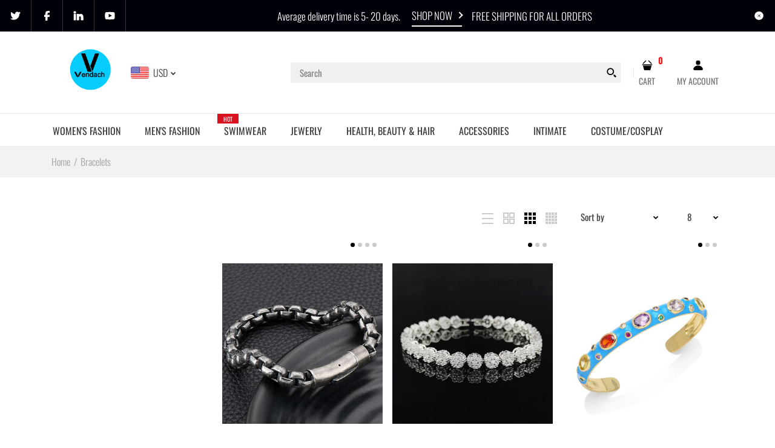

--- FILE ---
content_type: text/html; charset=utf-8
request_url: https://vendach.com/es/collections/bracelets
body_size: 66321
content:
<!DOCTYPE html>
<!--[if IE 7]><html lang="en" class="ie7 "><![endif]-->
<!--[if IE 8]><html lang="en" class="ie8 "><![endif]-->
<!--[if IE 9]><html lang="en" class="ie9 "><![endif]-->
<!--[if !IE]><!--><html lang="en" class=""><!--<![endif]-->
<head>
<!-- Added by AVADA SEO Suite -->

<!-- /Added by AVADA SEO Suite -->

  <meta charset="utf-8" />
  <!--[if IE]><meta http-equiv='X-UA-Compatible' content='IE=edge,chrome=1' /><![endif]-->
  <meta name="viewport" content="width=device-width, initial-scale=1, minimum-scale=1, maximum-scale=1" /><link rel="canonical" href="https://vendach.com/es/collections/bracelets" /><link rel="shortcut icon" href="//vendach.com/cdn/shop/t/56/assets/favicon.png?v=92060365400801881011610862806" type="image/x-icon" /><link rel="apple-touch-icon-precomposed" href="//vendach.com/cdn/shop/t/56/assets/iphone_icon.png?v=14470017573184965411610862806" /><link rel="apple-touch-icon-precomposed" sizes="114x114" href="//vendach.com/cdn/shop/t/56/assets/iphone_icon_retina.png?v=134576591545859384681610862807" /><link rel="apple-touch-icon-precomposed" sizes="72x72" href="//vendach.com/cdn/shop/t/56/assets/ipad_icon.png?v=33124046653781976391610862808" /><link rel="apple-touch-icon-precomposed" sizes="144x144" href="//vendach.com/cdn/shop/t/56/assets/ipad_icon_retina.png?v=48151965697715483481610862808" /><meta name="description" content="Buy Bracelets at the best price. vendach.com the best place to buy accessories online. ✓ Free Shipping ✓ Get Discount✓ Best Offers." /><title>Bracelets | Vendach</title><!-- /snippets/social-meta-tags.liquid -->
<meta property="og:site_name" content="Vendach">
<meta property="og:url" content="https://vendach.com/es/collections/bracelets">
<meta property="og:title" content="Bracelets">
<meta property="og:type" content="website">
<meta property="og:description" content="Buy Bracelets at the best price. vendach.com the best place to buy accessories online. ✓ Free Shipping ✓ Get Discount✓ Best Offers."><meta property="og:image" content="">
<meta property="og:image:secure_url" content="">


<meta name="twitter:site" content="@">
<meta name="twitter:card" content="summary_large_image">
<meta name="twitter:title" content="Bracelets">
<meta name="twitter:description" content="Buy Bracelets at the best price. vendach.com the best place to buy accessories online. ✓ Free Shipping ✓ Get Discount✓ Best Offers.">
<style data-shopify>
:root {
        --gl-color-link-text: #393a3b;
        --gl-color-link-text-rgb: 57, 58, 59;
        --gl-color-body-text: #333232;
        --gl-color-price-text: #333232;
        --gl-color-price-sale-text: #ea0606;
        --gl-color-small-button-text-border: #3a3a3a;
        --gl-color-text-field: #ffffff;
        --gl-color-text-field-text: #000000;

        --gl-color-btn-primary: #3a3a3a;
        --gl-color-btn-primary-text: #ffffff;

        --gl-color-link-text-focus:#5f6062;
        --gl-color-btn-primary-focus:#606060;
        --gl-color-small-button-text-border-focus:#606060;

        --gl-color-body: #ffffff;
        --gl-color-bg: #ffffff;
        --gl-color-body-rgb: 255, 255, 255;
        --gl-color-body-alt: rgba(255, 255, 255, 0.05);
       
        --gl-color-border: #e6e7e8;
        --gl-color-border-form: #cccccc;
        --gl-color-border-form-darker: #b3b3b3;--gl-background-image-from-border-color: url("data:image/svg+xml,%3Csvg xmlns='http://www.w3.org/2000/svg'%3E%3Crect width='1' height='1' style='fill:rgb(230, 231, 232)' /%3E%3C/svg%3E");

        --gl-color-general-label: #ffffff;
        --gl-color-general-label-bg: #d9121f;
        --gl-color-sale-label: #ffffff;
        --gl-color-sale-label-bg: #ea0606;
        --gl-color-new-label: #ffffff;
        --gl-color-new-label-bg: #1349b2;
      
        --gl-color-ratingstar-checked: #f99c30;
        --gl-color-ratingstar-unchecked: #cccccc;
        
        --gl-color-disabled: #f4f4f4;
        --gl-color-disabled-border: #f4f4f4;
        
        --gl-input-padding-top-bottom-small: 8px;
        --gl-input-padding-left-right-small: 15px;
      
        --gl-color-breadcrumb-bg: #f2f2f2;
        --gl-color-breadcrumb-link: #9e9e9e;
        --gl-color-breadcrumb-border: #fff;
      
        --gl-color-mbmenu-icon: #ffffff;
        --gl-color-mbmenu-bg: #000000;
        --gl-color-mbmenu-cartcount: #ffffff;
        --gl-color-mbmenu-cartcountbg: #d9121f;



        --gl-font-weight-body--gl-bold: 700;
        --gl-font-weight-body--gl-bolder: 400;

        --gl-font-stack-header: Oswald, sans-serif;
        --gl-font-style-header: normal;
        --gl-font-weight-header: 400;

        --gl-font-stack-body: Oswald, sans-serif;
        --gl-font-style-body: normal;
        --gl-font-weight-body: 300;

        --gl-font-stack-special: Handlee, cursive;
        --gl-font-style-special: normal;
        --gl-font-weight-special: 400;

        --gl-font-size-header: 27;
        --gl-font-size-body: 16;
        --gl-font-size-special: ;

        --gl-font-h1-desktop: 36;
        --gl-font-h1-mobile: 33;

        --gl-font-h2-desktop: 21;
        --gl-font-h2-mobile: 18;

        --gl-font-h3-mobile: 21;

        --gl-font-h4-desktop: 18;
        --gl-font-h4-mobile: 16;

        --gl-font-h5-desktop: 15;
        --gl-font-h5-mobile: 14;

        --gl-font-h6-desktop: 14;
        --gl-font-h6-mobile: 13;

        --gl-font-mega-title-large-desktop: 67;

        --gl-font-rich-text-large: 18;
        --gl-font-rich-text-small: 14;

        --gl-font-size-badge: 11;

        --gl-font-weight-price: 400;
        --gl-font-size-price: 1em;
        --gl-font-size-price--gl-large: 1.25em;
        --gl-font-size-price--gl-small: 0.9em;

        --gl-line-height-button: 1.2;
        --gl-line-height-vertMenuItem: 1.0;
        --gl-line-height-menuItem: 1.0;
        --gl-line-height-menuSubHead: 1.0;
        --gl-line-height-badge: 1.0;

        --gl-font-weight-generalHead: 400;
        --gl-font-weight-vertMenuItem: 400;
        --gl-font-weight-menuItem: 400;
        --gl-font-weight-badge: 400;

        --gl-mfp-loader: url(//vendach.com/cdn/shop/t/56/assets/loader.gif?v=126954784679907309791610803430);
        --gl-contact-map-height: 500px;
        --gl-popup-mc-width: 750px;

        --gl-border-radius: 0;
        --gl-border-radius-for-rounded-input: 50%;
        --gl-header-icon-width: 45px;
        --gl-header-icon-height: 45px;
        --gl-border-radius-for-header-icon: 22.5px;
        --gl-cart-count-dim: 23px;

        --pswp__button--arrow--right_bg_before_png: url("//vendach.com/cdn/shop/t/56/assets/pswp-default-skin.png?v=115405504031309184941610803447");
        --pswp__button--arrow--right_bg_before_svg: url("//vendach.com/cdn/shop/t/56/assets/pswp-default-skin.svg?v=118181495713311880261610803447");
        --pswp__preloader__icn_bg: url("//vendach.com/cdn/shop/t/56/assets/pswp-preloader.gif?v=112103233767241431421610803448");
        --easyzoom-isready_cursor: url("//vendach.com/cdn/shop/t/56/assets/plus-in.svg?v=86405944462493311241610803445");

        --homefilter-input-height: 40px;

        --product_item_wrap_padding: 0.75rem;
        --product_item_countdown_height: 52px;
        --product_item_box_shadow: 0px 9px 7px 1px #0000002e;
        --soldout-img: url(//vendach.com/cdn/shop/t/56/assets/sold_out.png?v=174504563296916457131610803464);
    }
    @font-face{font-family:'FontAwesome';src:url(//vendach.com/cdn/shop/t/56/assets/fontawesome-webfont.eot?v=4.6.3&v=27653591633895088991610803409);src:url(//vendach.com/cdn/shop/t/56/assets/fontawesome-webfont.eot?%23iefix&v=4.6.3&v=27653591633895088991610803409) format('embedded-opentype'),url(//vendach.com/cdn/shop/t/56/assets/fontawesome-webfont.woff2?v=4.6.3&v=92687554370256573971610803411) format('woff2'),url(//vendach.com/cdn/shop/t/56/assets/fontawesome-webfont.woff?v=4.6.3&v=135656766985270248011610803410) format('woff'),url(//vendach.com/cdn/shop/t/56/assets/fontawesome-webfont.ttf?v=4.6.3&v=38559600735332494681610803410) format('truetype'),url(//vendach.com/cdn/shop/t/56/assets/fontawesome-webfont.svg?v=4.6.3%23fontawesomeregular&v=165101685860473394641610803409) format('svg');font-weight:normal;font-style:normal}
    @font-face {font-family: revicons;src:url(//vendach.com/cdn/shop/t/56/assets/revicons.eot?v=41099164764038834561610803449);src:url(//vendach.com/cdn/shop/t/56/assets/revicons.eot%23iefix?v=7290) format('embedded-opentype'), url(//vendach.com/cdn/shop/t/56/assets/revicons.woff?v=75075768985131144671610803451) format('woff'), url(//vendach.com/cdn/shop/t/56/assets/revicons.ttf?v=122609643915160486271610803450) format('truetype'), url(//vendach.com/cdn/shop/t/56/assets/revicons.svgt%23revicons?v=7290) format('svg');font-weight: 400;font-style: normal}
</style><link rel="preconnect" href="https://cdn.shopify.com" crossorigin>
  <link rel="preconnect" href="https://fonts.shopify.com" crossorigin><link rel="preload" as="font" href="//vendach.com/cdn/fonts/oswald/oswald_n4.7760ed7a63e536050f64bb0607ff70ce07a480bd.woff2" type="font/woff2" crossorigin>
  <link rel="preload" as="font" href="//vendach.com/cdn/fonts/oswald/oswald_n3.5e1367501ca69370d84b28bb3e29485e5178d388.woff2" type="font/woff2" crossorigin>
  <link rel="preload" as="font" href="//vendach.com/cdn/fonts/oswald/oswald_n7.b3ba3d6f1b341d51018e3cfba146932b55221727.woff2" type="font/woff2" crossorigin>

  <style>
    @font-face {
  font-family: Oswald;
  font-weight: 400;
  font-style: normal;
  font-display: swap;
  src: url("//vendach.com/cdn/fonts/oswald/oswald_n4.7760ed7a63e536050f64bb0607ff70ce07a480bd.woff2") format("woff2"),
       url("//vendach.com/cdn/fonts/oswald/oswald_n4.ae5e497f60fc686568afe76e9ff1872693c533e9.woff") format("woff");
}

    @font-face {
  font-family: Oswald;
  font-weight: 300;
  font-style: normal;
  font-display: swap;
  src: url("//vendach.com/cdn/fonts/oswald/oswald_n3.5e1367501ca69370d84b28bb3e29485e5178d388.woff2") format("woff2"),
       url("//vendach.com/cdn/fonts/oswald/oswald_n3.cfa18f7353e13af9f0069f6d616bed3d258993d6.woff") format("woff");
}

    @font-face {
  font-family: Oswald;
  font-weight: 700;
  font-style: normal;
  font-display: swap;
  src: url("//vendach.com/cdn/fonts/oswald/oswald_n7.b3ba3d6f1b341d51018e3cfba146932b55221727.woff2") format("woff2"),
       url("//vendach.com/cdn/fonts/oswald/oswald_n7.6cec6bed2bb070310ad90e19ea7a56b65fd83c0b.woff") format("woff");
}

    @font-face {
  font-family: Oswald;
  font-weight: 400;
  font-style: normal;
  font-display: swap;
  src: url("//vendach.com/cdn/fonts/oswald/oswald_n4.7760ed7a63e536050f64bb0607ff70ce07a480bd.woff2") format("woff2"),
       url("//vendach.com/cdn/fonts/oswald/oswald_n4.ae5e497f60fc686568afe76e9ff1872693c533e9.woff") format("woff");
}

    
    
  </style>

  <style id="essential_css">#shopify-section-mobile-nav {display: none}html{padding:0!important}.templateSearch .product-filter,#weketing_google_translate_element{display:none!important;}
  #nprogress{pointer-events:none;position:fixed;top:0;left:0;bottom:0;right:0;z-index:10001;background-color:var(--gl-color-bg)}#nprogress .bar{background-color:var(--gl-color-link-text-focus);position:fixed;z-index:1031;top:0;left:0;width:100%;height:2px}#nprogress .peg{display:block;position:absolute;right:0;width:100px;height:100%;box-shadow:0 0 10px var(--gl-color-link-text-focus),0 0 5px var(--gl-color-link-text-focus);opacity:1;-webkit-transform:rotate(3deg) translate(0px,-4px);-ms-transform:rotate(3deg) translate(0px,-4px);transform:rotate(3deg) translate(0px,-4px)}#nprogress .spinner{display:block;position:fixed;z-index:1031;top:50%;left:50%;transform:translate(-50%,-50%)}#nprogress .spinner-icon{width:30px;height:30px;box-sizing:border-box;border:solid 2px transparent;border-radius:50%!important;-webkit-animation:nprogress-spinner 400ms linear infinite;animation:nprogress-spinner 400ms linear infinite}.nprogress-custom-parent{overflow:hidden;position:relative}.nprogress-custom-parent #nprogress .spinner,.nprogress-custom-parent #nprogress .bar{position:absolute}@-webkit-keyframes nprogress-spinner{0%{-webkit-transform:rotate(0deg)}100%{-webkit-transform:rotate(360deg)}}@keyframes nprogress-spinner{0%{transform:rotate(0deg)}100%{transform:rotate(360deg)}}html::before{content:'';background:#fff;position:fixed;top:0;left:0;width:100%;height:100%;z-index:9999}html.nprogress-done::before{display:none}#nprogress .spinner-icon{border-top-color:var(--gl-color-link-text-focus);border-left-color:var(--gl-color-link-text-focus)}
  .col-p-0{display:none}.col-p-100{-webkit-box-flex:0;-ms-flex:0 0 100%;flex:0 0 100%;max-width:100%}.col-p{-webkit-box-flex:0;-ms-flex:0 0 var(--pcol);flex:0 0 var(--pcol);max-width:var(--pcol)}@media (max-width:767px){.col-pm-0{display:none!important}.col-pm-100{-webkit-box-flex:0;-ms-flex:0 0 100%;flex:0 0 100%;max-width:100%}.col-p{-webkit-box-flex:0;-ms-flex:0 0 var(--pmcol,var(--pcol));flex:0 0 var(--pmcol,var(--pcol));max-width:var(--pmcol,var(--pcol))}}</style><script>
  var loadScriptAsync = function(lib){
    
    return new Promise((resolve, reject) => {
      if(lib.state == 1) {
        resolve('JS already loaded.');
        return;
      }

      var tag = document.createElement('script');
      tag.src = lib.src;
      tag.async = true;
      lib.state = 1;
      tag.onload = () => {
        resolve();
      };
      var firstScriptTag = document.getElementsByTagName('script')[0];
      firstScriptTag.parentNode.insertBefore(tag, firstScriptTag);
    });
  }
  function onLoadStylesheet(_url) {
    
  }
</script><link rel="stylesheet" href="//vendach.com/cdn/shop/t/56/assets/bootstrap.min.css?v=44697691810289670151610803397" type="text/css" media="print" onload="this.media='all'">
<link rel="stylesheet" href="//vendach.com/cdn/shop/t/56/assets/rt.style.css?v=109036647670878504341610803456" type="text/css" media="print" onload="this.media='all'">
<link rel="stylesheet" href="//vendach.com/cdn/shop/t/56/assets/rt.application.css?v=82597664887028143891610803452" type="text/css" media="print" onload="this.media='all'"><link rel="stylesheet" href="//vendach.com/cdn/shop/t/56/assets/rt.vendors.css?v=28760938269757529841610803458" type="text/css" media="print" onload="this.media='all'">
<link rel="stylesheet" href="//vendach.com/cdn/shop/t/56/assets/rt.vendor.css?v=59403071949603203481610803457" type="text/css" media="print" onload="this.media='all'"><link rel="stylesheet" href="//vendach.com/cdn/shop/t/56/assets/rt.menu.css?v=23941554513872097611610803455" type="text/css" media="print" onload="this.media='all'">
<link rel="stylesheet" href="//vendach.com/cdn/shop/t/56/assets/rt.custom.css?v=173190100791648683291610803454" type="text/css" media="print" onload="this.media='all'">
<link rel="stylesheet" href="//vendach.com/cdn/shop/t/56/assets/custom_code.css?v=109659911428771793371610803402" type="text/css" media="print" onload="this.media='all'"><link rel="stylesheet" href="//vendach.com/cdn/shop/t/56/assets/rt.pages.css?v=45397699032072756771610803455" type="text/css" media="print" onload="this.media='all'">
<link rel="stylesheet" href="//vendach.com/cdn/shop/t/56/assets/rt.cbuilder.css?v=26886015815238222801610803453" type="text/css" media="print" onload="this.media='all'">
<link rel="stylesheet" href="//vendach.com/cdn/shop/t/56/assets/rt.helper.css?v=12967615654242260441610803454" type="text/css" media="print" onload="this.media='all'">

<script type="text/javascript" async>
window.sidebar=!1,
window.template="collection",
window.rtl=!1,
window.popup_mailchimp_expire=1,
window.popup_mailchimp_period=1,
window.popup_mailchimp_delay=1000,
window.popup_mailchimp_close=0,
window.products={},window.product_image_zoom=0,
window.asset_url="//vendach.com/cdn/shop/t/56/assets/?v=7290",
window.swatch_color=false,
window.swatch_size=false,
window.shopping_cart_type="sidebar",
window.contact_map_address="PO Box 111048Naples Fl34108, USA",
window.money_format="<span class=money>${{amount}}</span>",
window.builtin_currencies_used=false,window.all_results_text="See all results",
window.compare="",
window.pitem_row="2",
window.swatch_color="",
window.swatch_size="",
window.swatch_color_advanced="";
window.reviews_enable ="0";
var theme = {
  apps: {
    details: "Details",
    buyNow: "Buy now",
  },
  strings: {
    onlyLeft:"Hurry! \u003cspan class=\"highlight\"\u003eonly {{ count }} left in stock!\u003c\/span\u003e",
    addToCart: "Add to cart",
    soldOut: "Out of stock",
    unavailable: "Unavailable",
    inStock: "In stock",
    available: "Available: ",
    outStock: "Out of stock",
    sale: "Sale",
    btn_select_options: "Select options",
    btn_add_to_cart: "Add to cart",
    searchFor: "Search for",
    products: "Products",
    loading: "Loading",
    number_of_results: "[result_number] of [results_count]",
    number_of_results_found: "[results_count] results found",
    one_result_found: "1 result found",
    fromLowestPrice: "from [price]"
  },
  moneyFormat: "\u003cspan class=money\u003e${{amount}}\u003c\/span\u003e",
  moneyFormatWithCurrency: "\u003cspan class=money\u003e${{amount}} USD\u003c\/span\u003e",
  settings: {
    moneyFormat:"\u003cspan class=money\u003e${{amount}}\u003c\/span\u003e",
    predictiveSearchEnabled: true,
    predictiveSearchShowPrice: true,
    predictiveSearchShowVendor: false
  },
  inventory: false,
  sale_percentages: null,
  asset_url: "\/\/vendach.com\/cdn\/shop\/t\/56\/assets\/?v=7290",
  libs: {
    psearch: {
      src: "//vendach.com/cdn/shop/t/56/assets/ll.prs.js?v=14952217418281444781610803429",
      state: 0
    },
    slick: {
      src: "//vendach.com/cdn/shop/t/56/assets/ll.sl.js?v=140542381849038472821610803430",
      state: 0
    },
    photoswipe: {
      src: "//vendach.com/cdn/shop/t/56/assets/ll.phs.js?v=108533361477204689471610803429",
      state: 0
    },
    mpopup: {
      src: "//vendach.com/cdn/shop/t/56/assets/ll.mp.js?v=113394777859770968481610803428",
      state: 0
    }
  }
};
var roar_api = {
  main_info: {
    theme_id: '18389593',
    owner_email: 'vendachshop@gmail.com',
    shop: 'vendach-2.myshopify.com',
    domain: 'vendach-2.myshopify.com',
   	rdomain: 'vendach.com',
    license: '10q0uytrwry1squswxv00ryr1qtxu2xpy'
  }
};
</script>
<script src="//vendach.com/cdn/shop/t/56/assets/jquery-3.5.0.min.js?v=154527277918247284581610803424" defer="defer"></script><script>window.performance && window.performance.mark && window.performance.mark('shopify.content_for_header.start');</script><meta name="google-site-verification" content="4hMmIjSwM5CaTRy9mS2MzI5PO2C8wa6WmJmh0WgQI1o">
<meta id="shopify-digital-wallet" name="shopify-digital-wallet" content="/33742749740/digital_wallets/dialog">
<meta name="shopify-checkout-api-token" content="d8fe87b4ab997f78e4e9602f332e1327">
<meta id="in-context-paypal-metadata" data-shop-id="33742749740" data-venmo-supported="false" data-environment="production" data-locale="es_ES" data-paypal-v4="true" data-currency="USD">
<link rel="alternate" type="application/atom+xml" title="Feed" href="/es/collections/bracelets.atom" />
<link rel="alternate" hreflang="x-default" href="https://vendach.com/collections/bracelets">
<link rel="alternate" hreflang="en" href="https://vendach.com/collections/bracelets">
<link rel="alternate" hreflang="es" href="https://vendach.com/es/collections/bracelets">
<link rel="alternate" type="application/json+oembed" href="https://vendach.com/es/collections/bracelets.oembed">
<script async="async" src="/checkouts/internal/preloads.js?locale=es-US"></script>
<script id="apple-pay-shop-capabilities" type="application/json">{"shopId":33742749740,"countryCode":"US","currencyCode":"USD","merchantCapabilities":["supports3DS"],"merchantId":"gid:\/\/shopify\/Shop\/33742749740","merchantName":"Vendach","requiredBillingContactFields":["postalAddress","email"],"requiredShippingContactFields":["postalAddress","email"],"shippingType":"shipping","supportedNetworks":["visa","masterCard","amex","discover","elo","jcb"],"total":{"type":"pending","label":"Vendach","amount":"1.00"},"shopifyPaymentsEnabled":true,"supportsSubscriptions":true}</script>
<script id="shopify-features" type="application/json">{"accessToken":"d8fe87b4ab997f78e4e9602f332e1327","betas":["rich-media-storefront-analytics"],"domain":"vendach.com","predictiveSearch":true,"shopId":33742749740,"locale":"es"}</script>
<script>var Shopify = Shopify || {};
Shopify.shop = "vendach-2.myshopify.com";
Shopify.locale = "es";
Shopify.currency = {"active":"USD","rate":"1.0"};
Shopify.country = "US";
Shopify.theme = {"name":"Fastor-v5-0-home3","id":117661171878,"schema_name":"Fastor","schema_version":"5.0.4","theme_store_id":null,"role":"main"};
Shopify.theme.handle = "null";
Shopify.theme.style = {"id":null,"handle":null};
Shopify.cdnHost = "vendach.com/cdn";
Shopify.routes = Shopify.routes || {};
Shopify.routes.root = "/es/";</script>
<script type="module">!function(o){(o.Shopify=o.Shopify||{}).modules=!0}(window);</script>
<script>!function(o){function n(){var o=[];function n(){o.push(Array.prototype.slice.apply(arguments))}return n.q=o,n}var t=o.Shopify=o.Shopify||{};t.loadFeatures=n(),t.autoloadFeatures=n()}(window);</script>
<script id="shop-js-analytics" type="application/json">{"pageType":"collection"}</script>
<script defer="defer" async type="module" src="//vendach.com/cdn/shopifycloud/shop-js/modules/v2/client.init-shop-cart-sync_CvZOh8Af.es.esm.js"></script>
<script defer="defer" async type="module" src="//vendach.com/cdn/shopifycloud/shop-js/modules/v2/chunk.common_3Rxs6Qxh.esm.js"></script>
<script type="module">
  await import("//vendach.com/cdn/shopifycloud/shop-js/modules/v2/client.init-shop-cart-sync_CvZOh8Af.es.esm.js");
await import("//vendach.com/cdn/shopifycloud/shop-js/modules/v2/chunk.common_3Rxs6Qxh.esm.js");

  window.Shopify.SignInWithShop?.initShopCartSync?.({"fedCMEnabled":true,"windoidEnabled":true});

</script>
<script>(function() {
  var isLoaded = false;
  function asyncLoad() {
    if (isLoaded) return;
    isLoaded = true;
    var urls = ["https:\/\/sdks.automizely.com\/conversions\/v1\/conversions.js?app_connection_id=d7324530148a49e692681efb116248b7\u0026mapped_org_id=dcab9992aa4fb2d0bb33741d29c46e72_v1\u0026shop=vendach-2.myshopify.com","https:\/\/seo.apps.avada.io\/avada-seo-installed.js?shop=vendach-2.myshopify.com"];
    for (var i = 0; i < urls.length; i++) {
      var s = document.createElement('script');
      s.type = 'text/javascript';
      s.async = true;
      s.src = urls[i];
      var x = document.getElementsByTagName('script')[0];
      x.parentNode.insertBefore(s, x);
    }
  };
  if(window.attachEvent) {
    window.attachEvent('onload', asyncLoad);
  } else {
    window.addEventListener('load', asyncLoad, false);
  }
})();</script>
<script id="__st">var __st={"a":33742749740,"offset":-18000,"reqid":"b3095be8-fc97-4121-b4b9-ce521549abc8-1768602102","pageurl":"vendach.com\/es\/collections\/bracelets","u":"6698e60cda48","p":"collection","rtyp":"collection","rid":233452077222};</script>
<script>window.ShopifyPaypalV4VisibilityTracking = true;</script>
<script id="captcha-bootstrap">!function(){'use strict';const t='contact',e='account',n='new_comment',o=[[t,t],['blogs',n],['comments',n],[t,'customer']],c=[[e,'customer_login'],[e,'guest_login'],[e,'recover_customer_password'],[e,'create_customer']],r=t=>t.map((([t,e])=>`form[action*='/${t}']:not([data-nocaptcha='true']) input[name='form_type'][value='${e}']`)).join(','),a=t=>()=>t?[...document.querySelectorAll(t)].map((t=>t.form)):[];function s(){const t=[...o],e=r(t);return a(e)}const i='password',u='form_key',d=['recaptcha-v3-token','g-recaptcha-response','h-captcha-response',i],f=()=>{try{return window.sessionStorage}catch{return}},m='__shopify_v',_=t=>t.elements[u];function p(t,e,n=!1){try{const o=window.sessionStorage,c=JSON.parse(o.getItem(e)),{data:r}=function(t){const{data:e,action:n}=t;return t[m]||n?{data:e,action:n}:{data:t,action:n}}(c);for(const[e,n]of Object.entries(r))t.elements[e]&&(t.elements[e].value=n);n&&o.removeItem(e)}catch(o){console.error('form repopulation failed',{error:o})}}const l='form_type',E='cptcha';function T(t){t.dataset[E]=!0}const w=window,h=w.document,L='Shopify',v='ce_forms',y='captcha';let A=!1;((t,e)=>{const n=(g='f06e6c50-85a8-45c8-87d0-21a2b65856fe',I='https://cdn.shopify.com/shopifycloud/storefront-forms-hcaptcha/ce_storefront_forms_captcha_hcaptcha.v1.5.2.iife.js',D={infoText:'Protegido por hCaptcha',privacyText:'Privacidad',termsText:'Términos'},(t,e,n)=>{const o=w[L][v],c=o.bindForm;if(c)return c(t,g,e,D).then(n);var r;o.q.push([[t,g,e,D],n]),r=I,A||(h.body.append(Object.assign(h.createElement('script'),{id:'captcha-provider',async:!0,src:r})),A=!0)});var g,I,D;w[L]=w[L]||{},w[L][v]=w[L][v]||{},w[L][v].q=[],w[L][y]=w[L][y]||{},w[L][y].protect=function(t,e){n(t,void 0,e),T(t)},Object.freeze(w[L][y]),function(t,e,n,w,h,L){const[v,y,A,g]=function(t,e,n){const i=e?o:[],u=t?c:[],d=[...i,...u],f=r(d),m=r(i),_=r(d.filter((([t,e])=>n.includes(e))));return[a(f),a(m),a(_),s()]}(w,h,L),I=t=>{const e=t.target;return e instanceof HTMLFormElement?e:e&&e.form},D=t=>v().includes(t);t.addEventListener('submit',(t=>{const e=I(t);if(!e)return;const n=D(e)&&!e.dataset.hcaptchaBound&&!e.dataset.recaptchaBound,o=_(e),c=g().includes(e)&&(!o||!o.value);(n||c)&&t.preventDefault(),c&&!n&&(function(t){try{if(!f())return;!function(t){const e=f();if(!e)return;const n=_(t);if(!n)return;const o=n.value;o&&e.removeItem(o)}(t);const e=Array.from(Array(32),(()=>Math.random().toString(36)[2])).join('');!function(t,e){_(t)||t.append(Object.assign(document.createElement('input'),{type:'hidden',name:u})),t.elements[u].value=e}(t,e),function(t,e){const n=f();if(!n)return;const o=[...t.querySelectorAll(`input[type='${i}']`)].map((({name:t})=>t)),c=[...d,...o],r={};for(const[a,s]of new FormData(t).entries())c.includes(a)||(r[a]=s);n.setItem(e,JSON.stringify({[m]:1,action:t.action,data:r}))}(t,e)}catch(e){console.error('failed to persist form',e)}}(e),e.submit())}));const S=(t,e)=>{t&&!t.dataset[E]&&(n(t,e.some((e=>e===t))),T(t))};for(const o of['focusin','change'])t.addEventListener(o,(t=>{const e=I(t);D(e)&&S(e,y())}));const B=e.get('form_key'),M=e.get(l),P=B&&M;t.addEventListener('DOMContentLoaded',(()=>{const t=y();if(P)for(const e of t)e.elements[l].value===M&&p(e,B);[...new Set([...A(),...v().filter((t=>'true'===t.dataset.shopifyCaptcha))])].forEach((e=>S(e,t)))}))}(h,new URLSearchParams(w.location.search),n,t,e,['guest_login'])})(!0,!0)}();</script>
<script integrity="sha256-4kQ18oKyAcykRKYeNunJcIwy7WH5gtpwJnB7kiuLZ1E=" data-source-attribution="shopify.loadfeatures" defer="defer" src="//vendach.com/cdn/shopifycloud/storefront/assets/storefront/load_feature-a0a9edcb.js" crossorigin="anonymous"></script>
<script data-source-attribution="shopify.dynamic_checkout.dynamic.init">var Shopify=Shopify||{};Shopify.PaymentButton=Shopify.PaymentButton||{isStorefrontPortableWallets:!0,init:function(){window.Shopify.PaymentButton.init=function(){};var t=document.createElement("script");t.src="https://vendach.com/cdn/shopifycloud/portable-wallets/latest/portable-wallets.es.js",t.type="module",document.head.appendChild(t)}};
</script>
<script data-source-attribution="shopify.dynamic_checkout.buyer_consent">
  function portableWalletsHideBuyerConsent(e){var t=document.getElementById("shopify-buyer-consent"),n=document.getElementById("shopify-subscription-policy-button");t&&n&&(t.classList.add("hidden"),t.setAttribute("aria-hidden","true"),n.removeEventListener("click",e))}function portableWalletsShowBuyerConsent(e){var t=document.getElementById("shopify-buyer-consent"),n=document.getElementById("shopify-subscription-policy-button");t&&n&&(t.classList.remove("hidden"),t.removeAttribute("aria-hidden"),n.addEventListener("click",e))}window.Shopify?.PaymentButton&&(window.Shopify.PaymentButton.hideBuyerConsent=portableWalletsHideBuyerConsent,window.Shopify.PaymentButton.showBuyerConsent=portableWalletsShowBuyerConsent);
</script>
<script data-source-attribution="shopify.dynamic_checkout.cart.bootstrap">document.addEventListener("DOMContentLoaded",(function(){function t(){return document.querySelector("shopify-accelerated-checkout-cart, shopify-accelerated-checkout")}if(t())Shopify.PaymentButton.init();else{new MutationObserver((function(e,n){t()&&(Shopify.PaymentButton.init(),n.disconnect())})).observe(document.body,{childList:!0,subtree:!0})}}));
</script>
<link id="shopify-accelerated-checkout-styles" rel="stylesheet" media="screen" href="https://vendach.com/cdn/shopifycloud/portable-wallets/latest/accelerated-checkout-backwards-compat.css" crossorigin="anonymous">
<style id="shopify-accelerated-checkout-cart">
        #shopify-buyer-consent {
  margin-top: 1em;
  display: inline-block;
  width: 100%;
}

#shopify-buyer-consent.hidden {
  display: none;
}

#shopify-subscription-policy-button {
  background: none;
  border: none;
  padding: 0;
  text-decoration: underline;
  font-size: inherit;
  cursor: pointer;
}

#shopify-subscription-policy-button::before {
  box-shadow: none;
}

      </style>

<script>window.performance && window.performance.mark && window.performance.mark('shopify.content_for_header.end');</script>
   
<!-- Start of Judge.me Core -->
<link rel="dns-prefetch" href="https://cdn.judge.me/">
<script data-cfasync='false' class='jdgm-settings-script'>window.jdgmSettings={"pagination":5,"disable_web_reviews":false,"badge_no_review_text":"No reviews","badge_n_reviews_text":"{{ n }} review/reviews","badge_star_color":"#ffbe11","hide_badge_preview_if_no_reviews":true,"badge_hide_text":false,"enforce_center_preview_badge":false,"widget_title":"Customer Reviews","widget_open_form_text":"Write a review","widget_close_form_text":"Cancel review","widget_refresh_page_text":"Refresh page","widget_summary_text":"Based on {{ number_of_reviews }} review/reviews","widget_no_review_text":"Be the first to write a review","widget_name_field_text":"Display name","widget_verified_name_field_text":"Verified Name (public)","widget_name_placeholder_text":"Display name","widget_required_field_error_text":"This field is required.","widget_email_field_text":"Email address","widget_verified_email_field_text":"Verified Email (private, can not be edited)","widget_email_placeholder_text":"Your email address","widget_email_field_error_text":"Please enter a valid email address.","widget_rating_field_text":"Rating","widget_review_title_field_text":"Review Title","widget_review_title_placeholder_text":"Give your review a title","widget_review_body_field_text":"Review content","widget_review_body_placeholder_text":"Start writing here...","widget_pictures_field_text":"Picture/Video (optional)","widget_submit_review_text":"Submit Review","widget_submit_verified_review_text":"Submit Verified Review","widget_submit_success_msg_with_auto_publish":"Thank you! Please refresh the page in a few moments to see your review. You can remove or edit your review by logging into \u003ca href='https://judge.me/login' target='_blank' rel='nofollow noopener'\u003eJudge.me\u003c/a\u003e","widget_submit_success_msg_no_auto_publish":"Thank you! Your review will be published as soon as it is approved by the shop admin. You can remove or edit your review by logging into \u003ca href='https://judge.me/login' target='_blank' rel='nofollow noopener'\u003eJudge.me\u003c/a\u003e","widget_show_default_reviews_out_of_total_text":"Showing {{ n_reviews_shown }} out of {{ n_reviews }} reviews.","widget_show_all_link_text":"Show all","widget_show_less_link_text":"Show less","widget_author_said_text":"{{ reviewer_name }} said:","widget_days_text":"{{ n }} days ago","widget_weeks_text":"{{ n }} week/weeks ago","widget_months_text":"{{ n }} month/months ago","widget_years_text":"{{ n }} year/years ago","widget_yesterday_text":"Yesterday","widget_today_text":"Today","widget_replied_text":"\u003e\u003e {{ shop_name }} replied:","widget_read_more_text":"Read more","widget_reviewer_name_as_initial":"","widget_rating_filter_color":"#fbcd0a","widget_rating_filter_see_all_text":"See all reviews","widget_sorting_most_recent_text":"Most Recent","widget_sorting_highest_rating_text":"Highest Rating","widget_sorting_lowest_rating_text":"Lowest Rating","widget_sorting_with_pictures_text":"Only Pictures","widget_sorting_most_helpful_text":"Most Helpful","widget_open_question_form_text":"Ask a question","widget_reviews_subtab_text":"Reviews","widget_questions_subtab_text":"Questions","widget_question_label_text":"Question","widget_answer_label_text":"Answer","widget_question_placeholder_text":"Write your question here","widget_submit_question_text":"Submit Question","widget_question_submit_success_text":"Thank you for your question! We will notify you once it gets answered.","widget_star_color":"#ffbe11","verified_badge_text":"Verified","verified_badge_bg_color":"","verified_badge_text_color":"","verified_badge_placement":"left-of-reviewer-name","widget_review_max_height":"","widget_hide_border":false,"widget_social_share":false,"widget_thumb":false,"widget_review_location_show":false,"widget_location_format":"","all_reviews_include_out_of_store_products":true,"all_reviews_out_of_store_text":"(out of store)","all_reviews_pagination":100,"all_reviews_product_name_prefix_text":"about","enable_review_pictures":false,"enable_question_anwser":false,"widget_theme":"default","review_date_format":"mm/dd/yyyy","default_sort_method":"most-recent","widget_product_reviews_subtab_text":"Product Reviews","widget_shop_reviews_subtab_text":"Shop Reviews","widget_other_products_reviews_text":"Reviews for other products","widget_store_reviews_subtab_text":"Store reviews","widget_no_store_reviews_text":"This store hasn't received any reviews yet","widget_web_restriction_product_reviews_text":"This product hasn't received any reviews yet","widget_no_items_text":"No items found","widget_show_more_text":"Show more","widget_write_a_store_review_text":"Write a Store Review","widget_other_languages_heading":"Reviews in Other Languages","widget_translate_review_text":"Translate review to {{ language }}","widget_translating_review_text":"Translating...","widget_show_original_translation_text":"Show original ({{ language }})","widget_translate_review_failed_text":"Review couldn't be translated.","widget_translate_review_retry_text":"Retry","widget_translate_review_try_again_later_text":"Try again later","show_product_url_for_grouped_product":false,"widget_sorting_pictures_first_text":"Pictures First","show_pictures_on_all_rev_page_mobile":false,"show_pictures_on_all_rev_page_desktop":false,"floating_tab_hide_mobile_install_preference":false,"floating_tab_button_name":"★ Reviews","floating_tab_title":"Let customers speak for us","floating_tab_button_color":"","floating_tab_button_background_color":"","floating_tab_url":"","floating_tab_url_enabled":false,"floating_tab_tab_style":"text","all_reviews_text_badge_text":"Customers rate us {{ shop.metafields.judgeme.all_reviews_rating | round: 1 }}/5 based on {{ shop.metafields.judgeme.all_reviews_count }} reviews.","all_reviews_text_badge_text_branded_style":"{{ shop.metafields.judgeme.all_reviews_rating | round: 1 }} out of 5 stars based on {{ shop.metafields.judgeme.all_reviews_count }} reviews","is_all_reviews_text_badge_a_link":false,"show_stars_for_all_reviews_text_badge":false,"all_reviews_text_badge_url":"","all_reviews_text_style":"text","all_reviews_text_color_style":"judgeme_brand_color","all_reviews_text_color":"#108474","all_reviews_text_show_jm_brand":true,"featured_carousel_show_header":true,"featured_carousel_title":"Let customers speak for us","testimonials_carousel_title":"Customers are saying","videos_carousel_title":"Real customer stories","cards_carousel_title":"Customers are saying","featured_carousel_count_text":"from {{ n }} reviews","featured_carousel_add_link_to_all_reviews_page":false,"featured_carousel_url":"","featured_carousel_show_images":true,"featured_carousel_autoslide_interval":5,"featured_carousel_arrows_on_the_sides":true,"featured_carousel_height":250,"featured_carousel_width":80,"featured_carousel_image_size":0,"featured_carousel_image_height":250,"featured_carousel_arrow_color":"#f3c804","verified_count_badge_style":"vintage","verified_count_badge_orientation":"horizontal","verified_count_badge_color_style":"judgeme_brand_color","verified_count_badge_color":"#108474","is_verified_count_badge_a_link":false,"verified_count_badge_url":"","verified_count_badge_show_jm_brand":true,"widget_rating_preset_default":5,"widget_first_sub_tab":"product-reviews","widget_show_histogram":true,"widget_histogram_use_custom_color":false,"widget_pagination_use_custom_color":false,"widget_star_use_custom_color":true,"widget_verified_badge_use_custom_color":false,"widget_write_review_use_custom_color":false,"picture_reminder_submit_button":"Upload Pictures","enable_review_videos":false,"mute_video_by_default":false,"widget_sorting_videos_first_text":"Videos First","widget_review_pending_text":"Pending","featured_carousel_items_for_large_screen":3,"social_share_options_order":"Facebook,Twitter","remove_microdata_snippet":false,"disable_json_ld":false,"enable_json_ld_products":false,"preview_badge_show_question_text":false,"preview_badge_no_question_text":"No questions","preview_badge_n_question_text":"{{ number_of_questions }} question/questions","qa_badge_show_icon":false,"qa_badge_position":"same-row","remove_judgeme_branding":false,"widget_add_search_bar":false,"widget_search_bar_placeholder":"Search","widget_sorting_verified_only_text":"Verified only","featured_carousel_theme":"default","featured_carousel_show_rating":true,"featured_carousel_show_title":true,"featured_carousel_show_body":true,"featured_carousel_show_date":false,"featured_carousel_show_reviewer":true,"featured_carousel_show_product":false,"featured_carousel_header_background_color":"#108474","featured_carousel_header_text_color":"#ffffff","featured_carousel_name_product_separator":"reviewed","featured_carousel_full_star_background":"#108474","featured_carousel_empty_star_background":"#dadada","featured_carousel_vertical_theme_background":"#f9fafb","featured_carousel_verified_badge_enable":false,"featured_carousel_verified_badge_color":"#108474","featured_carousel_border_style":"round","featured_carousel_review_line_length_limit":3,"featured_carousel_more_reviews_button_text":"Read more reviews","featured_carousel_view_product_button_text":"View product","all_reviews_page_load_reviews_on":"scroll","all_reviews_page_load_more_text":"Load More Reviews","disable_fb_tab_reviews":false,"enable_ajax_cdn_cache":false,"widget_public_name_text":"displayed publicly like","default_reviewer_name":"John Smith","default_reviewer_name_has_non_latin":true,"widget_reviewer_anonymous":"Anonymous","medals_widget_title":"Judge.me Review Medals","medals_widget_background_color":"#f9fafb","medals_widget_position":"footer_all_pages","medals_widget_border_color":"#f9fafb","medals_widget_verified_text_position":"left","medals_widget_use_monochromatic_version":false,"medals_widget_elements_color":"#108474","show_reviewer_avatar":true,"widget_invalid_yt_video_url_error_text":"Not a YouTube video URL","widget_max_length_field_error_text":"Please enter no more than {0} characters.","widget_show_country_flag":false,"widget_show_collected_via_shop_app":true,"widget_verified_by_shop_badge_style":"light","widget_verified_by_shop_text":"Verified by Shop","widget_show_photo_gallery":false,"widget_load_with_code_splitting":true,"widget_ugc_install_preference":false,"widget_ugc_title":"Made by us, Shared by you","widget_ugc_subtitle":"Tag us to see your picture featured in our page","widget_ugc_arrows_color":"#ffffff","widget_ugc_primary_button_text":"Buy Now","widget_ugc_primary_button_background_color":"#108474","widget_ugc_primary_button_text_color":"#ffffff","widget_ugc_primary_button_border_width":"0","widget_ugc_primary_button_border_style":"none","widget_ugc_primary_button_border_color":"#108474","widget_ugc_primary_button_border_radius":"25","widget_ugc_secondary_button_text":"Load More","widget_ugc_secondary_button_background_color":"#ffffff","widget_ugc_secondary_button_text_color":"#108474","widget_ugc_secondary_button_border_width":"2","widget_ugc_secondary_button_border_style":"solid","widget_ugc_secondary_button_border_color":"#108474","widget_ugc_secondary_button_border_radius":"25","widget_ugc_reviews_button_text":"View Reviews","widget_ugc_reviews_button_background_color":"#ffffff","widget_ugc_reviews_button_text_color":"#108474","widget_ugc_reviews_button_border_width":"2","widget_ugc_reviews_button_border_style":"solid","widget_ugc_reviews_button_border_color":"#108474","widget_ugc_reviews_button_border_radius":"25","widget_ugc_reviews_button_link_to":"judgeme-reviews-page","widget_ugc_show_post_date":true,"widget_ugc_max_width":"800","widget_rating_metafield_value_type":true,"widget_primary_color":"#108474","widget_enable_secondary_color":false,"widget_secondary_color":"#edf5f5","widget_summary_average_rating_text":"{{ average_rating }} out of 5","widget_media_grid_title":"Customer photos \u0026 videos","widget_media_grid_see_more_text":"See more","widget_round_style":false,"widget_show_product_medals":true,"widget_verified_by_judgeme_text":"Verified by Judge.me","widget_show_store_medals":true,"widget_verified_by_judgeme_text_in_store_medals":"Verified by Judge.me","widget_media_field_exceed_quantity_message":"Sorry, we can only accept {{ max_media }} for one review.","widget_media_field_exceed_limit_message":"{{ file_name }} is too large, please select a {{ media_type }} less than {{ size_limit }}MB.","widget_review_submitted_text":"Review Submitted!","widget_question_submitted_text":"Question Submitted!","widget_close_form_text_question":"Cancel","widget_write_your_answer_here_text":"Write your answer here","widget_enabled_branded_link":true,"widget_show_collected_by_judgeme":false,"widget_reviewer_name_color":"","widget_write_review_text_color":"","widget_write_review_bg_color":"","widget_collected_by_judgeme_text":"collected by Judge.me","widget_pagination_type":"standard","widget_load_more_text":"Load More","widget_load_more_color":"#108474","widget_full_review_text":"Full Review","widget_read_more_reviews_text":"Read More Reviews","widget_read_questions_text":"Read Questions","widget_questions_and_answers_text":"Questions \u0026 Answers","widget_verified_by_text":"Verified by","widget_verified_text":"Verified","widget_number_of_reviews_text":"{{ number_of_reviews }} reviews","widget_back_button_text":"Back","widget_next_button_text":"Next","widget_custom_forms_filter_button":"Filters","custom_forms_style":"vertical","widget_show_review_information":false,"how_reviews_are_collected":"How reviews are collected?","widget_show_review_keywords":false,"widget_gdpr_statement":"How we use your data: We'll only contact you about the review you left, and only if necessary. By submitting your review, you agree to Judge.me's \u003ca href='https://judge.me/terms' target='_blank' rel='nofollow noopener'\u003eterms\u003c/a\u003e, \u003ca href='https://judge.me/privacy' target='_blank' rel='nofollow noopener'\u003eprivacy\u003c/a\u003e and \u003ca href='https://judge.me/content-policy' target='_blank' rel='nofollow noopener'\u003econtent\u003c/a\u003e policies.","widget_multilingual_sorting_enabled":false,"widget_translate_review_content_enabled":false,"widget_translate_review_content_method":"manual","popup_widget_review_selection":"automatically_with_pictures","popup_widget_round_border_style":true,"popup_widget_show_title":true,"popup_widget_show_body":true,"popup_widget_show_reviewer":false,"popup_widget_show_product":true,"popup_widget_show_pictures":true,"popup_widget_use_review_picture":true,"popup_widget_show_on_home_page":true,"popup_widget_show_on_product_page":true,"popup_widget_show_on_collection_page":true,"popup_widget_show_on_cart_page":true,"popup_widget_position":"bottom_left","popup_widget_first_review_delay":5,"popup_widget_duration":5,"popup_widget_interval":5,"popup_widget_review_count":5,"popup_widget_hide_on_mobile":true,"review_snippet_widget_round_border_style":true,"review_snippet_widget_card_color":"#FFFFFF","review_snippet_widget_slider_arrows_background_color":"#FFFFFF","review_snippet_widget_slider_arrows_color":"#000000","review_snippet_widget_star_color":"#108474","show_product_variant":false,"all_reviews_product_variant_label_text":"Variant: ","widget_show_verified_branding":false,"widget_ai_summary_title":"Customers say","widget_ai_summary_disclaimer":"AI-powered review summary based on recent customer reviews","widget_show_ai_summary":false,"widget_show_ai_summary_bg":false,"widget_show_review_title_input":true,"redirect_reviewers_invited_via_email":"review_widget","request_store_review_after_product_review":false,"request_review_other_products_in_order":false,"review_form_color_scheme":"default","review_form_corner_style":"square","review_form_star_color":{},"review_form_text_color":"#333333","review_form_background_color":"#ffffff","review_form_field_background_color":"#fafafa","review_form_button_color":{},"review_form_button_text_color":"#ffffff","review_form_modal_overlay_color":"#000000","review_content_screen_title_text":"How would you rate this product?","review_content_introduction_text":"We would love it if you would share a bit about your experience.","store_review_form_title_text":"How would you rate this store?","store_review_form_introduction_text":"We would love it if you would share a bit about your experience.","show_review_guidance_text":true,"one_star_review_guidance_text":"Poor","five_star_review_guidance_text":"Great","customer_information_screen_title_text":"About you","customer_information_introduction_text":"Please tell us more about you.","custom_questions_screen_title_text":"Your experience in more detail","custom_questions_introduction_text":"Here are a few questions to help us understand more about your experience.","review_submitted_screen_title_text":"Thanks for your review!","review_submitted_screen_thank_you_text":"We are processing it and it will appear on the store soon.","review_submitted_screen_email_verification_text":"Please confirm your email by clicking the link we just sent you. This helps us keep reviews authentic.","review_submitted_request_store_review_text":"Would you like to share your experience of shopping with us?","review_submitted_review_other_products_text":"Would you like to review these products?","store_review_screen_title_text":"Would you like to share your experience of shopping with us?","store_review_introduction_text":"We value your feedback and use it to improve. Please share any thoughts or suggestions you have.","reviewer_media_screen_title_picture_text":"Share a picture","reviewer_media_introduction_picture_text":"Upload a photo to support your review.","reviewer_media_screen_title_video_text":"Share a video","reviewer_media_introduction_video_text":"Upload a video to support your review.","reviewer_media_screen_title_picture_or_video_text":"Share a picture or video","reviewer_media_introduction_picture_or_video_text":"Upload a photo or video to support your review.","reviewer_media_youtube_url_text":"Paste your Youtube URL here","advanced_settings_next_step_button_text":"Next","advanced_settings_close_review_button_text":"Close","modal_write_review_flow":false,"write_review_flow_required_text":"Required","write_review_flow_privacy_message_text":"We respect your privacy.","write_review_flow_anonymous_text":"Post review as anonymous","write_review_flow_visibility_text":"This won't be visible to other customers.","write_review_flow_multiple_selection_help_text":"Select as many as you like","write_review_flow_single_selection_help_text":"Select one option","write_review_flow_required_field_error_text":"This field is required","write_review_flow_invalid_email_error_text":"Please enter a valid email address","write_review_flow_max_length_error_text":"Max. {{ max_length }} characters.","write_review_flow_media_upload_text":"\u003cb\u003eClick to upload\u003c/b\u003e or drag and drop","write_review_flow_gdpr_statement":"We'll only contact you about your review if necessary. By submitting your review, you agree to our \u003ca href='https://judge.me/terms' target='_blank' rel='nofollow noopener'\u003eterms and conditions\u003c/a\u003e and \u003ca href='https://judge.me/privacy' target='_blank' rel='nofollow noopener'\u003eprivacy policy\u003c/a\u003e.","rating_only_reviews_enabled":false,"show_negative_reviews_help_screen":false,"new_review_flow_help_screen_rating_threshold":3,"negative_review_resolution_screen_title_text":"Tell us more","negative_review_resolution_text":"Your experience matters to us. If there were issues with your purchase, we're here to help. Feel free to reach out to us, we'd love the opportunity to make things right.","negative_review_resolution_button_text":"Contact us","negative_review_resolution_proceed_with_review_text":"Leave a review","negative_review_resolution_subject":"Issue with purchase from {{ shop_name }}.{{ order_name }}","preview_badge_collection_page_install_status":false,"widget_review_custom_css":"","preview_badge_custom_css":"","preview_badge_stars_count":"5-stars","featured_carousel_custom_css":"","floating_tab_custom_css":"","all_reviews_widget_custom_css":"","medals_widget_custom_css":"","verified_badge_custom_css":"","all_reviews_text_custom_css":"","transparency_badges_collected_via_store_invite":false,"transparency_badges_from_another_provider":false,"transparency_badges_collected_from_store_visitor":false,"transparency_badges_collected_by_verified_review_provider":false,"transparency_badges_earned_reward":false,"transparency_badges_collected_via_store_invite_text":"Review collected via store invitation","transparency_badges_from_another_provider_text":"Review collected from another provider","transparency_badges_collected_from_store_visitor_text":"Review collected from a store visitor","transparency_badges_written_in_google_text":"Review written in Google","transparency_badges_written_in_etsy_text":"Review written in Etsy","transparency_badges_written_in_shop_app_text":"Review written in Shop App","transparency_badges_earned_reward_text":"Review earned a reward for future purchase","product_review_widget_per_page":10,"widget_store_review_label_text":"Review about the store","checkout_comment_extension_title_on_product_page":"Customer Comments","checkout_comment_extension_num_latest_comment_show":5,"checkout_comment_extension_format":"name_and_timestamp","checkout_comment_customer_name":"last_initial","checkout_comment_comment_notification":true,"preview_badge_collection_page_install_preference":true,"preview_badge_home_page_install_preference":true,"preview_badge_product_page_install_preference":true,"review_widget_install_preference":"","review_carousel_install_preference":true,"floating_reviews_tab_install_preference":"none","verified_reviews_count_badge_install_preference":false,"all_reviews_text_install_preference":false,"review_widget_best_location":true,"judgeme_medals_install_preference":false,"review_widget_revamp_enabled":false,"review_widget_qna_enabled":false,"review_widget_header_theme":"minimal","review_widget_widget_title_enabled":true,"review_widget_header_text_size":"medium","review_widget_header_text_weight":"regular","review_widget_average_rating_style":"compact","review_widget_bar_chart_enabled":true,"review_widget_bar_chart_type":"numbers","review_widget_bar_chart_style":"standard","review_widget_expanded_media_gallery_enabled":false,"review_widget_reviews_section_theme":"standard","review_widget_image_style":"thumbnails","review_widget_review_image_ratio":"square","review_widget_stars_size":"medium","review_widget_verified_badge":"standard_text","review_widget_review_title_text_size":"medium","review_widget_review_text_size":"medium","review_widget_review_text_length":"medium","review_widget_number_of_columns_desktop":3,"review_widget_carousel_transition_speed":5,"review_widget_custom_questions_answers_display":"always","review_widget_button_text_color":"#FFFFFF","review_widget_text_color":"#000000","review_widget_lighter_text_color":"#7B7B7B","review_widget_corner_styling":"soft","review_widget_review_word_singular":"review","review_widget_review_word_plural":"reviews","review_widget_voting_label":"Helpful?","review_widget_shop_reply_label":"Reply from {{ shop_name }}:","review_widget_filters_title":"Filters","qna_widget_question_word_singular":"Question","qna_widget_question_word_plural":"Questions","qna_widget_answer_reply_label":"Answer from {{ answerer_name }}:","qna_content_screen_title_text":"Ask a question about this product","qna_widget_question_required_field_error_text":"Please enter your question.","qna_widget_flow_gdpr_statement":"We'll only contact you about your question if necessary. By submitting your question, you agree to our \u003ca href='https://judge.me/terms' target='_blank' rel='nofollow noopener'\u003eterms and conditions\u003c/a\u003e and \u003ca href='https://judge.me/privacy' target='_blank' rel='nofollow noopener'\u003eprivacy policy\u003c/a\u003e.","qna_widget_question_submitted_text":"Thanks for your question!","qna_widget_close_form_text_question":"Close","qna_widget_question_submit_success_text":"We’ll notify you by email when your question is answered.","all_reviews_widget_v2025_enabled":false,"all_reviews_widget_v2025_header_theme":"default","all_reviews_widget_v2025_widget_title_enabled":true,"all_reviews_widget_v2025_header_text_size":"medium","all_reviews_widget_v2025_header_text_weight":"regular","all_reviews_widget_v2025_average_rating_style":"compact","all_reviews_widget_v2025_bar_chart_enabled":true,"all_reviews_widget_v2025_bar_chart_type":"numbers","all_reviews_widget_v2025_bar_chart_style":"standard","all_reviews_widget_v2025_expanded_media_gallery_enabled":false,"all_reviews_widget_v2025_show_store_medals":true,"all_reviews_widget_v2025_show_photo_gallery":true,"all_reviews_widget_v2025_show_review_keywords":false,"all_reviews_widget_v2025_show_ai_summary":false,"all_reviews_widget_v2025_show_ai_summary_bg":false,"all_reviews_widget_v2025_add_search_bar":false,"all_reviews_widget_v2025_default_sort_method":"most-recent","all_reviews_widget_v2025_reviews_per_page":10,"all_reviews_widget_v2025_reviews_section_theme":"default","all_reviews_widget_v2025_image_style":"thumbnails","all_reviews_widget_v2025_review_image_ratio":"square","all_reviews_widget_v2025_stars_size":"medium","all_reviews_widget_v2025_verified_badge":"bold_badge","all_reviews_widget_v2025_review_title_text_size":"medium","all_reviews_widget_v2025_review_text_size":"medium","all_reviews_widget_v2025_review_text_length":"medium","all_reviews_widget_v2025_number_of_columns_desktop":3,"all_reviews_widget_v2025_carousel_transition_speed":5,"all_reviews_widget_v2025_custom_questions_answers_display":"always","all_reviews_widget_v2025_show_product_variant":false,"all_reviews_widget_v2025_show_reviewer_avatar":true,"all_reviews_widget_v2025_reviewer_name_as_initial":"","all_reviews_widget_v2025_review_location_show":false,"all_reviews_widget_v2025_location_format":"","all_reviews_widget_v2025_show_country_flag":false,"all_reviews_widget_v2025_verified_by_shop_badge_style":"light","all_reviews_widget_v2025_social_share":false,"all_reviews_widget_v2025_social_share_options_order":"Facebook,Twitter,LinkedIn,Pinterest","all_reviews_widget_v2025_pagination_type":"standard","all_reviews_widget_v2025_button_text_color":"#FFFFFF","all_reviews_widget_v2025_text_color":"#000000","all_reviews_widget_v2025_lighter_text_color":"#7B7B7B","all_reviews_widget_v2025_corner_styling":"soft","all_reviews_widget_v2025_title":"Customer reviews","all_reviews_widget_v2025_ai_summary_title":"Customers say about this store","all_reviews_widget_v2025_no_review_text":"Be the first to write a review","platform":"shopify","branding_url":"https://app.judge.me/reviews/stores/vendach.com","branding_text":"Powered by Judge.me","locale":"en","reply_name":"Vendach","widget_version":"2.1","footer":true,"autopublish":true,"review_dates":true,"enable_custom_form":false,"shop_use_review_site":true,"shop_locale":"en","enable_multi_locales_translations":false,"show_review_title_input":true,"review_verification_email_status":"always","can_be_branded":false,"reply_name_text":"Vendach"};</script> <style class='jdgm-settings-style'>.jdgm-xx{left:0}:not(.jdgm-prev-badge__stars)>.jdgm-star{color:#ffbe11}.jdgm-histogram .jdgm-star.jdgm-star{color:#ffbe11}.jdgm-preview-badge .jdgm-star.jdgm-star{color:#ffbe11}.jdgm-histogram .jdgm-histogram__bar-content{background:#fbcd0a}.jdgm-histogram .jdgm-histogram__bar:after{background:#fbcd0a}.jdgm-prev-badge[data-average-rating='0.00']{display:none !important}.jdgm-author-all-initials{display:none !important}.jdgm-author-last-initial{display:none !important}.jdgm-rev-widg__title{visibility:hidden}.jdgm-rev-widg__summary-text{visibility:hidden}.jdgm-prev-badge__text{visibility:hidden}.jdgm-rev__replier:before{content:'Vendach'}.jdgm-rev__prod-link-prefix:before{content:'about'}.jdgm-rev__variant-label:before{content:'Variant: '}.jdgm-rev__out-of-store-text:before{content:'(out of store)'}@media only screen and (min-width: 768px){.jdgm-rev__pics .jdgm-rev_all-rev-page-picture-separator,.jdgm-rev__pics .jdgm-rev__product-picture{display:none}}@media only screen and (max-width: 768px){.jdgm-rev__pics .jdgm-rev_all-rev-page-picture-separator,.jdgm-rev__pics .jdgm-rev__product-picture{display:none}}.jdgm-verified-count-badget[data-from-snippet="true"]{display:none !important}.jdgm-all-reviews-text[data-from-snippet="true"]{display:none !important}.jdgm-medals-section[data-from-snippet="true"]{display:none !important}.jdgm-ugc-media-wrapper[data-from-snippet="true"]{display:none !important}.jdgm-rev__transparency-badge[data-badge-type="review_collected_via_store_invitation"]{display:none !important}.jdgm-rev__transparency-badge[data-badge-type="review_collected_from_another_provider"]{display:none !important}.jdgm-rev__transparency-badge[data-badge-type="review_collected_from_store_visitor"]{display:none !important}.jdgm-rev__transparency-badge[data-badge-type="review_written_in_etsy"]{display:none !important}.jdgm-rev__transparency-badge[data-badge-type="review_written_in_google_business"]{display:none !important}.jdgm-rev__transparency-badge[data-badge-type="review_written_in_shop_app"]{display:none !important}.jdgm-rev__transparency-badge[data-badge-type="review_earned_for_future_purchase"]{display:none !important}
</style> <style class='jdgm-settings-style'></style>

  
  
  
  <style class='jdgm-miracle-styles'>
  @-webkit-keyframes jdgm-spin{0%{-webkit-transform:rotate(0deg);-ms-transform:rotate(0deg);transform:rotate(0deg)}100%{-webkit-transform:rotate(359deg);-ms-transform:rotate(359deg);transform:rotate(359deg)}}@keyframes jdgm-spin{0%{-webkit-transform:rotate(0deg);-ms-transform:rotate(0deg);transform:rotate(0deg)}100%{-webkit-transform:rotate(359deg);-ms-transform:rotate(359deg);transform:rotate(359deg)}}@font-face{font-family:'JudgemeStar';src:url("[data-uri]") format("woff");font-weight:normal;font-style:normal}.jdgm-star{font-family:'JudgemeStar';display:inline !important;text-decoration:none !important;padding:0 4px 0 0 !important;margin:0 !important;font-weight:bold;opacity:1;-webkit-font-smoothing:antialiased;-moz-osx-font-smoothing:grayscale}.jdgm-star:hover{opacity:1}.jdgm-star:last-of-type{padding:0 !important}.jdgm-star.jdgm--on:before{content:"\e000"}.jdgm-star.jdgm--off:before{content:"\e001"}.jdgm-star.jdgm--half:before{content:"\e002"}.jdgm-widget *{margin:0;line-height:1.4;-webkit-box-sizing:border-box;-moz-box-sizing:border-box;box-sizing:border-box;-webkit-overflow-scrolling:touch}.jdgm-hidden{display:none !important;visibility:hidden !important}.jdgm-temp-hidden{display:none}.jdgm-spinner{width:40px;height:40px;margin:auto;border-radius:50%;border-top:2px solid #eee;border-right:2px solid #eee;border-bottom:2px solid #eee;border-left:2px solid #ccc;-webkit-animation:jdgm-spin 0.8s infinite linear;animation:jdgm-spin 0.8s infinite linear}.jdgm-prev-badge{display:block !important}

</style>


  
  
   


<script data-cfasync='false' class='jdgm-script'>
!function(e){window.jdgm=window.jdgm||{},jdgm.CDN_HOST="https://cdn.judge.me/",
jdgm.docReady=function(d){(e.attachEvent?"complete"===e.readyState:"loading"!==e.readyState)?
setTimeout(d,0):e.addEventListener("DOMContentLoaded",d)},jdgm.loadCSS=function(d,t,o,s){
!o&&jdgm.loadCSS.requestedUrls.indexOf(d)>=0||(jdgm.loadCSS.requestedUrls.push(d),
(s=e.createElement("link")).rel="stylesheet",s.class="jdgm-stylesheet",s.media="nope!",
s.href=d,s.onload=function(){this.media="all",t&&setTimeout(t)},e.body.appendChild(s))},
jdgm.loadCSS.requestedUrls=[],jdgm.docReady(function(){(window.jdgmLoadCSS||e.querySelectorAll(
".jdgm-widget, .jdgm-all-reviews-page").length>0)&&(jdgmSettings.widget_load_with_code_splitting?
parseFloat(jdgmSettings.widget_version)>=3?jdgm.loadCSS(jdgm.CDN_HOST+"widget_v3/base.css"):
jdgm.loadCSS(jdgm.CDN_HOST+"widget/base.css"):jdgm.loadCSS(jdgm.CDN_HOST+"shopify_v2.css"))})}(document);
</script>
<script async data-cfasync="false" type="text/javascript" src="https://cdn.judge.me/loader.js"></script>

<noscript><link rel="stylesheet" type="text/css" media="all" href="https://cdn.judge.me/shopify_v2.css"></noscript>
<!-- End of Judge.me Core -->


<script>
  var weketingShop = {
    shop:"vendach-2.myshopify.com",
    moneyFormat:"\u003cspan class=money\u003e${{amount}}\u003c\/span\u003e",};
</script>
<link href="https://monorail-edge.shopifysvc.com" rel="dns-prefetch">
<script>(function(){if ("sendBeacon" in navigator && "performance" in window) {try {var session_token_from_headers = performance.getEntriesByType('navigation')[0].serverTiming.find(x => x.name == '_s').description;} catch {var session_token_from_headers = undefined;}var session_cookie_matches = document.cookie.match(/_shopify_s=([^;]*)/);var session_token_from_cookie = session_cookie_matches && session_cookie_matches.length === 2 ? session_cookie_matches[1] : "";var session_token = session_token_from_headers || session_token_from_cookie || "";function handle_abandonment_event(e) {var entries = performance.getEntries().filter(function(entry) {return /monorail-edge.shopifysvc.com/.test(entry.name);});if (!window.abandonment_tracked && entries.length === 0) {window.abandonment_tracked = true;var currentMs = Date.now();var navigation_start = performance.timing.navigationStart;var payload = {shop_id: 33742749740,url: window.location.href,navigation_start,duration: currentMs - navigation_start,session_token,page_type: "collection"};window.navigator.sendBeacon("https://monorail-edge.shopifysvc.com/v1/produce", JSON.stringify({schema_id: "online_store_buyer_site_abandonment/1.1",payload: payload,metadata: {event_created_at_ms: currentMs,event_sent_at_ms: currentMs}}));}}window.addEventListener('pagehide', handle_abandonment_event);}}());</script>
<script id="web-pixels-manager-setup">(function e(e,d,r,n,o){if(void 0===o&&(o={}),!Boolean(null===(a=null===(i=window.Shopify)||void 0===i?void 0:i.analytics)||void 0===a?void 0:a.replayQueue)){var i,a;window.Shopify=window.Shopify||{};var t=window.Shopify;t.analytics=t.analytics||{};var s=t.analytics;s.replayQueue=[],s.publish=function(e,d,r){return s.replayQueue.push([e,d,r]),!0};try{self.performance.mark("wpm:start")}catch(e){}var l=function(){var e={modern:/Edge?\/(1{2}[4-9]|1[2-9]\d|[2-9]\d{2}|\d{4,})\.\d+(\.\d+|)|Firefox\/(1{2}[4-9]|1[2-9]\d|[2-9]\d{2}|\d{4,})\.\d+(\.\d+|)|Chrom(ium|e)\/(9{2}|\d{3,})\.\d+(\.\d+|)|(Maci|X1{2}).+ Version\/(15\.\d+|(1[6-9]|[2-9]\d|\d{3,})\.\d+)([,.]\d+|)( \(\w+\)|)( Mobile\/\w+|) Safari\/|Chrome.+OPR\/(9{2}|\d{3,})\.\d+\.\d+|(CPU[ +]OS|iPhone[ +]OS|CPU[ +]iPhone|CPU IPhone OS|CPU iPad OS)[ +]+(15[._]\d+|(1[6-9]|[2-9]\d|\d{3,})[._]\d+)([._]\d+|)|Android:?[ /-](13[3-9]|1[4-9]\d|[2-9]\d{2}|\d{4,})(\.\d+|)(\.\d+|)|Android.+Firefox\/(13[5-9]|1[4-9]\d|[2-9]\d{2}|\d{4,})\.\d+(\.\d+|)|Android.+Chrom(ium|e)\/(13[3-9]|1[4-9]\d|[2-9]\d{2}|\d{4,})\.\d+(\.\d+|)|SamsungBrowser\/([2-9]\d|\d{3,})\.\d+/,legacy:/Edge?\/(1[6-9]|[2-9]\d|\d{3,})\.\d+(\.\d+|)|Firefox\/(5[4-9]|[6-9]\d|\d{3,})\.\d+(\.\d+|)|Chrom(ium|e)\/(5[1-9]|[6-9]\d|\d{3,})\.\d+(\.\d+|)([\d.]+$|.*Safari\/(?![\d.]+ Edge\/[\d.]+$))|(Maci|X1{2}).+ Version\/(10\.\d+|(1[1-9]|[2-9]\d|\d{3,})\.\d+)([,.]\d+|)( \(\w+\)|)( Mobile\/\w+|) Safari\/|Chrome.+OPR\/(3[89]|[4-9]\d|\d{3,})\.\d+\.\d+|(CPU[ +]OS|iPhone[ +]OS|CPU[ +]iPhone|CPU IPhone OS|CPU iPad OS)[ +]+(10[._]\d+|(1[1-9]|[2-9]\d|\d{3,})[._]\d+)([._]\d+|)|Android:?[ /-](13[3-9]|1[4-9]\d|[2-9]\d{2}|\d{4,})(\.\d+|)(\.\d+|)|Mobile Safari.+OPR\/([89]\d|\d{3,})\.\d+\.\d+|Android.+Firefox\/(13[5-9]|1[4-9]\d|[2-9]\d{2}|\d{4,})\.\d+(\.\d+|)|Android.+Chrom(ium|e)\/(13[3-9]|1[4-9]\d|[2-9]\d{2}|\d{4,})\.\d+(\.\d+|)|Android.+(UC? ?Browser|UCWEB|U3)[ /]?(15\.([5-9]|\d{2,})|(1[6-9]|[2-9]\d|\d{3,})\.\d+)\.\d+|SamsungBrowser\/(5\.\d+|([6-9]|\d{2,})\.\d+)|Android.+MQ{2}Browser\/(14(\.(9|\d{2,})|)|(1[5-9]|[2-9]\d|\d{3,})(\.\d+|))(\.\d+|)|K[Aa][Ii]OS\/(3\.\d+|([4-9]|\d{2,})\.\d+)(\.\d+|)/},d=e.modern,r=e.legacy,n=navigator.userAgent;return n.match(d)?"modern":n.match(r)?"legacy":"unknown"}(),u="modern"===l?"modern":"legacy",c=(null!=n?n:{modern:"",legacy:""})[u],f=function(e){return[e.baseUrl,"/wpm","/b",e.hashVersion,"modern"===e.buildTarget?"m":"l",".js"].join("")}({baseUrl:d,hashVersion:r,buildTarget:u}),m=function(e){var d=e.version,r=e.bundleTarget,n=e.surface,o=e.pageUrl,i=e.monorailEndpoint;return{emit:function(e){var a=e.status,t=e.errorMsg,s=(new Date).getTime(),l=JSON.stringify({metadata:{event_sent_at_ms:s},events:[{schema_id:"web_pixels_manager_load/3.1",payload:{version:d,bundle_target:r,page_url:o,status:a,surface:n,error_msg:t},metadata:{event_created_at_ms:s}}]});if(!i)return console&&console.warn&&console.warn("[Web Pixels Manager] No Monorail endpoint provided, skipping logging."),!1;try{return self.navigator.sendBeacon.bind(self.navigator)(i,l)}catch(e){}var u=new XMLHttpRequest;try{return u.open("POST",i,!0),u.setRequestHeader("Content-Type","text/plain"),u.send(l),!0}catch(e){return console&&console.warn&&console.warn("[Web Pixels Manager] Got an unhandled error while logging to Monorail."),!1}}}}({version:r,bundleTarget:l,surface:e.surface,pageUrl:self.location.href,monorailEndpoint:e.monorailEndpoint});try{o.browserTarget=l,function(e){var d=e.src,r=e.async,n=void 0===r||r,o=e.onload,i=e.onerror,a=e.sri,t=e.scriptDataAttributes,s=void 0===t?{}:t,l=document.createElement("script"),u=document.querySelector("head"),c=document.querySelector("body");if(l.async=n,l.src=d,a&&(l.integrity=a,l.crossOrigin="anonymous"),s)for(var f in s)if(Object.prototype.hasOwnProperty.call(s,f))try{l.dataset[f]=s[f]}catch(e){}if(o&&l.addEventListener("load",o),i&&l.addEventListener("error",i),u)u.appendChild(l);else{if(!c)throw new Error("Did not find a head or body element to append the script");c.appendChild(l)}}({src:f,async:!0,onload:function(){if(!function(){var e,d;return Boolean(null===(d=null===(e=window.Shopify)||void 0===e?void 0:e.analytics)||void 0===d?void 0:d.initialized)}()){var d=window.webPixelsManager.init(e)||void 0;if(d){var r=window.Shopify.analytics;r.replayQueue.forEach((function(e){var r=e[0],n=e[1],o=e[2];d.publishCustomEvent(r,n,o)})),r.replayQueue=[],r.publish=d.publishCustomEvent,r.visitor=d.visitor,r.initialized=!0}}},onerror:function(){return m.emit({status:"failed",errorMsg:"".concat(f," has failed to load")})},sri:function(e){var d=/^sha384-[A-Za-z0-9+/=]+$/;return"string"==typeof e&&d.test(e)}(c)?c:"",scriptDataAttributes:o}),m.emit({status:"loading"})}catch(e){m.emit({status:"failed",errorMsg:(null==e?void 0:e.message)||"Unknown error"})}}})({shopId: 33742749740,storefrontBaseUrl: "https://vendach.com",extensionsBaseUrl: "https://extensions.shopifycdn.com/cdn/shopifycloud/web-pixels-manager",monorailEndpoint: "https://monorail-edge.shopifysvc.com/unstable/produce_batch",surface: "storefront-renderer",enabledBetaFlags: ["2dca8a86"],webPixelsConfigList: [{"id":"967180526","configuration":"{\"webPixelName\":\"Judge.me\"}","eventPayloadVersion":"v1","runtimeContext":"STRICT","scriptVersion":"34ad157958823915625854214640f0bf","type":"APP","apiClientId":683015,"privacyPurposes":["ANALYTICS"],"dataSharingAdjustments":{"protectedCustomerApprovalScopes":["read_customer_email","read_customer_name","read_customer_personal_data","read_customer_phone"]}},{"id":"913735918","configuration":"{\"hashed_organization_id\":\"dcab9992aa4fb2d0bb33741d29c46e72_v1\",\"app_key\":\"vendach-2\",\"allow_collect_personal_data\":\"true\"}","eventPayloadVersion":"v1","runtimeContext":"STRICT","scriptVersion":"6f6660f15c595d517f203f6e1abcb171","type":"APP","apiClientId":2814809,"privacyPurposes":["ANALYTICS","MARKETING","SALE_OF_DATA"],"dataSharingAdjustments":{"protectedCustomerApprovalScopes":["read_customer_address","read_customer_email","read_customer_name","read_customer_personal_data","read_customer_phone"]}},{"id":"487096558","configuration":"{\"config\":\"{\\\"pixel_id\\\":\\\"G-9Z6CQSME6R\\\",\\\"target_country\\\":\\\"US\\\",\\\"gtag_events\\\":[{\\\"type\\\":\\\"search\\\",\\\"action_label\\\":[\\\"G-9Z6CQSME6R\\\",\\\"AW-655926794\\\/foZ9CMqgxMsBEIrM4rgC\\\"]},{\\\"type\\\":\\\"begin_checkout\\\",\\\"action_label\\\":[\\\"G-9Z6CQSME6R\\\",\\\"AW-655926794\\\/HvZ9CMegxMsBEIrM4rgC\\\"]},{\\\"type\\\":\\\"view_item\\\",\\\"action_label\\\":[\\\"G-9Z6CQSME6R\\\",\\\"AW-655926794\\\/vELFCMGgxMsBEIrM4rgC\\\",\\\"MC-R9L4DQ4WL4\\\"]},{\\\"type\\\":\\\"purchase\\\",\\\"action_label\\\":[\\\"G-9Z6CQSME6R\\\",\\\"AW-655926794\\\/Y_snCL6gxMsBEIrM4rgC\\\",\\\"MC-R9L4DQ4WL4\\\"]},{\\\"type\\\":\\\"page_view\\\",\\\"action_label\\\":[\\\"G-9Z6CQSME6R\\\",\\\"AW-655926794\\\/900FCLugxMsBEIrM4rgC\\\",\\\"MC-R9L4DQ4WL4\\\"]},{\\\"type\\\":\\\"add_payment_info\\\",\\\"action_label\\\":[\\\"G-9Z6CQSME6R\\\",\\\"AW-655926794\\\/wQyYCM2gxMsBEIrM4rgC\\\"]},{\\\"type\\\":\\\"add_to_cart\\\",\\\"action_label\\\":[\\\"G-9Z6CQSME6R\\\",\\\"AW-655926794\\\/MhY_CMSgxMsBEIrM4rgC\\\"]}],\\\"enable_monitoring_mode\\\":false}\"}","eventPayloadVersion":"v1","runtimeContext":"OPEN","scriptVersion":"b2a88bafab3e21179ed38636efcd8a93","type":"APP","apiClientId":1780363,"privacyPurposes":[],"dataSharingAdjustments":{"protectedCustomerApprovalScopes":["read_customer_address","read_customer_email","read_customer_name","read_customer_personal_data","read_customer_phone"]}},{"id":"200999150","configuration":"{\"pixel_id\":\"1076826976021348\",\"pixel_type\":\"facebook_pixel\",\"metaapp_system_user_token\":\"-\"}","eventPayloadVersion":"v1","runtimeContext":"OPEN","scriptVersion":"ca16bc87fe92b6042fbaa3acc2fbdaa6","type":"APP","apiClientId":2329312,"privacyPurposes":["ANALYTICS","MARKETING","SALE_OF_DATA"],"dataSharingAdjustments":{"protectedCustomerApprovalScopes":["read_customer_address","read_customer_email","read_customer_name","read_customer_personal_data","read_customer_phone"]}},{"id":"65667310","configuration":"{\"tagID\":\"2613693486991\"}","eventPayloadVersion":"v1","runtimeContext":"STRICT","scriptVersion":"18031546ee651571ed29edbe71a3550b","type":"APP","apiClientId":3009811,"privacyPurposes":["ANALYTICS","MARKETING","SALE_OF_DATA"],"dataSharingAdjustments":{"protectedCustomerApprovalScopes":["read_customer_address","read_customer_email","read_customer_name","read_customer_personal_data","read_customer_phone"]}},{"id":"shopify-app-pixel","configuration":"{}","eventPayloadVersion":"v1","runtimeContext":"STRICT","scriptVersion":"0450","apiClientId":"shopify-pixel","type":"APP","privacyPurposes":["ANALYTICS","MARKETING"]},{"id":"shopify-custom-pixel","eventPayloadVersion":"v1","runtimeContext":"LAX","scriptVersion":"0450","apiClientId":"shopify-pixel","type":"CUSTOM","privacyPurposes":["ANALYTICS","MARKETING"]}],isMerchantRequest: false,initData: {"shop":{"name":"Vendach","paymentSettings":{"currencyCode":"USD"},"myshopifyDomain":"vendach-2.myshopify.com","countryCode":"US","storefrontUrl":"https:\/\/vendach.com\/es"},"customer":null,"cart":null,"checkout":null,"productVariants":[],"purchasingCompany":null},},"https://vendach.com/cdn","fcfee988w5aeb613cpc8e4bc33m6693e112",{"modern":"","legacy":""},{"shopId":"33742749740","storefrontBaseUrl":"https:\/\/vendach.com","extensionBaseUrl":"https:\/\/extensions.shopifycdn.com\/cdn\/shopifycloud\/web-pixels-manager","surface":"storefront-renderer","enabledBetaFlags":"[\"2dca8a86\"]","isMerchantRequest":"false","hashVersion":"fcfee988w5aeb613cpc8e4bc33m6693e112","publish":"custom","events":"[[\"page_viewed\",{}],[\"collection_viewed\",{\"collection\":{\"id\":\"233452077222\",\"title\":\"Bracelets\",\"productVariants\":[{\"price\":{\"amount\":25.0,\"currencyCode\":\"USD\"},\"product\":{\"title\":\"Stainless Steel Bracelet\",\"vendor\":\"Vendach\",\"id\":\"7879225868526\",\"untranslatedTitle\":\"Stainless Steel Bracelet\",\"url\":\"\/es\/products\/stainless-steel-bracelet\",\"type\":\"\"},\"id\":\"43426452963566\",\"image\":{\"src\":\"\/\/vendach.com\/cdn\/shop\/products\/Never-Fade-Gold-Plated-Stainless-Steel-Men-Bracelet-Male-Vintage-8MM-Thick-Chain-Link-Mens-Bracelets.jpg_640x640_688fefce-d607-4844-b753-f99bcd807557.jpg?v=1661436782\"},\"sku\":\"10000000309359526-Vintage Black-22CM\",\"title\":\"Vintage Black \/ 22CM\",\"untranslatedTitle\":\"Vintage Black \/ 22CM\"},{\"price\":{\"amount\":25.0,\"currencyCode\":\"USD\"},\"product\":{\"title\":\"Cubic Zirconia Bracelet\",\"vendor\":\"Vendach\",\"id\":\"7871032688878\",\"untranslatedTitle\":\"Cubic Zirconia Bracelet\",\"url\":\"\/es\/products\/cubic-zirconia-bracelet\",\"type\":\"\"},\"id\":\"43400679915758\",\"image\":{\"src\":\"\/\/vendach.com\/cdn\/shop\/products\/2022-New-Arrivals-18CM-Luxury-Heart-Rose-Gold-Silver-Color-Bracelet-Bangle-for-Women-Wedding-Bride.jpg_640x640_bda56bd3-7a8f-4fdc-ad6a-0d30cf244d64.jpg?v=1660863174\"},\"sku\":\"12000028066381804-s7192-white\",\"title\":\"s7192-white\",\"untranslatedTitle\":\"s7192-white\"},{\"price\":{\"amount\":18.24,\"currencyCode\":\"USD\"},\"product\":{\"title\":\"Cuff Bracelet\",\"vendor\":\"Vendach\",\"id\":\"7871032262894\",\"untranslatedTitle\":\"Cuff Bracelet\",\"url\":\"\/es\/products\/cuff-bracelet\",\"type\":\"\"},\"id\":\"43400676835566\",\"image\":{\"src\":\"\/\/vendach.com\/cdn\/shop\/products\/Fine-18K-Gold-Plated-Cuff-Bracelets-Neon-Enamel-Geometric-Open-Bangle-Send-Women-Couple-Best-Anniversary.jpg_640x640_a425f686-28c5-4d7f-af5b-1458b02b305b.jpg?v=1660862514\"},\"sku\":\"12000027198285038-Blue\",\"title\":\"Blue\",\"untranslatedTitle\":\"Blue\"},{\"price\":{\"amount\":22.0,\"currencyCode\":\"USD\"},\"product\":{\"title\":\"Leather Braided Bracelet\",\"vendor\":\"Vendach\",\"id\":\"7758451605742\",\"untranslatedTitle\":\"Leather Braided Bracelet\",\"url\":\"\/es\/products\/leather-braided-bracelet\",\"type\":\"\"},\"id\":\"43151556346094\",\"image\":{\"src\":\"\/\/vendach.com\/cdn\/shop\/products\/MOONLIGHT-12-Constellation-Charm-Bracelet-for-Women-Cancer-Leo-Virgo-Aries-Taurus-Leather-Braided-Bracelet-6.jpg_640x640_a02fa8c7-9ddd-4fd5-ac67-ebddf081f7f6.jpg?v=1656273141\"},\"sku\":\"12000026441770372-Navy Blue-Libra-China-18cm\",\"title\":\"Navy Blue \/ Libra \/ 18cm\",\"untranslatedTitle\":\"Navy Blue \/ Libra \/ 18cm\"},{\"price\":{\"amount\":22.0,\"currencyCode\":\"USD\"},\"product\":{\"title\":\"Bracelet\",\"vendor\":\"Vendach\",\"id\":\"7758449049838\",\"untranslatedTitle\":\"Bracelet\",\"url\":\"\/es\/products\/bracelet-1\",\"type\":\"\"},\"id\":\"43151553134830\",\"image\":{\"src\":\"\/\/vendach.com\/cdn\/shop\/products\/MOONLIGHT-Domineering-Tiger-Bracelet-Black-Leather-Braided-Bracelet-Trendy-Punk-Bracelet-Men-Women-Unisex-Jewelry-Gifts.jpg_640x640_e3041873-1c0f-41a7-a7ee-62b288c6c8d2.jpg?v=1656273039\"},\"sku\":\"12000027123208914-Black-China-17cm\",\"title\":\"Black \/ 17cm\",\"untranslatedTitle\":\"Black \/ 17cm\"},{\"price\":{\"amount\":9.99,\"currencyCode\":\"USD\"},\"product\":{\"title\":\"Ankle Bracelet\",\"vendor\":\"Vendach\",\"id\":\"7745472233710\",\"untranslatedTitle\":\"Ankle Bracelet\",\"url\":\"\/es\/products\/ankle-bracelet-1\",\"type\":\"\"},\"id\":\"43111604977902\",\"image\":{\"src\":\"\/\/vendach.com\/cdn\/shop\/products\/Fashion-Butterfly-Charms-Crystal-Anklet-Women-Rhinestone-Foot-Chain-Summer-BeachJewelry-Accessories.jpg_640x640_be1aafb9-f410-4fe0-a114-f95eaddef0dc.jpg?v=1655341656\"},\"sku\":\"12000027974845894-A\",\"title\":\"A\",\"untranslatedTitle\":\"A\"},{\"price\":{\"amount\":15.0,\"currencyCode\":\"USD\"},\"product\":{\"title\":\"Bracelet\",\"vendor\":\"Vendach\",\"id\":\"7734094725358\",\"untranslatedTitle\":\"Bracelet\",\"url\":\"\/es\/products\/bracelet\",\"type\":\"\"},\"id\":\"43081861562606\",\"image\":{\"src\":\"\/\/vendach.com\/cdn\/shop\/products\/TOTABC-Red-Leather-Wide-Jewelry-Punk-Style-Classic-Wrist-Bracelet-Black-Bracelet-Couple-Style-Holiday-Gift.jpg_640x640_bbd145fd-8b25-4df5-ad66-9cbde8d0a633.jpg?v=1654725710\"},\"sku\":\"12000018170140748-see chart\",\"title\":\"see chart 200005184\",\"untranslatedTitle\":\"see chart 200005184\"},{\"price\":{\"amount\":15.0,\"currencyCode\":\"USD\"},\"product\":{\"title\":\"Ankle Bracelet\",\"vendor\":\"Vendach\",\"id\":\"7723674173678\",\"untranslatedTitle\":\"Ankle Bracelet\",\"url\":\"\/es\/products\/ankle-bracelet\",\"type\":\"\"},\"id\":\"43045819842798\",\"image\":{\"src\":\"\/\/vendach.com\/cdn\/shop\/products\/Huitan-Thick-Chain-Anklet-Bracelet-for-Women-Gold-Color-Silver-Color-2022-Trend-Girls-Foot-Accessories.jpg_640x640_0d4469d2-c8d2-4de9-a33e-f48036586a14.jpg?v=1654204132\"},\"sku\":\"12000027815250280-JL026\",\"title\":\"JL026\",\"untranslatedTitle\":\"JL026\"},{\"price\":{\"amount\":125.0,\"currencyCode\":\"USD\"},\"product\":{\"title\":\"Jewelry Set\",\"vendor\":\"Vendach\",\"id\":\"7677046718702\",\"untranslatedTitle\":\"Jewelry Set\",\"url\":\"\/es\/products\/jewelry-set-4\",\"type\":\"\"},\"id\":\"42831473213678\",\"image\":{\"src\":\"\/\/vendach.com\/cdn\/shop\/products\/product-image-1733993373.jpg?v=1650910450\"},\"sku\":\"44760454-light-yellow-gold-color-resizable-45cm\",\"title\":\"Default Title\",\"untranslatedTitle\":\"Default Title\"},{\"price\":{\"amount\":24.99,\"currencyCode\":\"USD\"},\"product\":{\"title\":\"Chunky Bracelet\",\"vendor\":\"Vendach\",\"id\":\"7677021454574\",\"untranslatedTitle\":\"Chunky Bracelet\",\"url\":\"\/es\/products\/chunky-bracelet-2\",\"type\":\"\"},\"id\":\"42831383298286\",\"image\":{\"src\":\"\/\/vendach.com\/cdn\/shop\/products\/product-image-1410291341.jpg?v=1650908218\"},\"sku\":\"30772046-gold-bracelets\",\"title\":\"Gold\",\"untranslatedTitle\":\"Gold\"},{\"price\":{\"amount\":99.0,\"currencyCode\":\"USD\"},\"product\":{\"title\":\"Jewelry Set\",\"vendor\":\"Vendach\",\"id\":\"7675448459502\",\"untranslatedTitle\":\"Jewelry Set\",\"url\":\"\/es\/products\/jewelry-set-3\",\"type\":\"\"},\"id\":\"42824092188910\",\"image\":{\"src\":\"\/\/vendach.com\/cdn\/shop\/products\/product-image-1762445774.jpg?v=1650854901\"},\"sku\":\"37504825-jewelry-sets-and-box-resizable-45cm\",\"title\":\"Default Title\",\"untranslatedTitle\":\"Default Title\"},{\"price\":{\"amount\":200.0,\"currencyCode\":\"USD\"},\"product\":{\"title\":\"Necklace\/Bracelet\/Earrings\/Ring\",\"vendor\":\"Vendach\",\"id\":\"7675180384494\",\"untranslatedTitle\":\"Necklace\/Bracelet\/Earrings\/Ring\",\"url\":\"\/es\/products\/necklace-bracelet-earrings-ring\",\"type\":\"\"},\"id\":\"42822393889006\",\"image\":{\"src\":\"\/\/vendach.com\/cdn\/shop\/products\/product-image-1982409476.jpg?v=1650816317\"},\"sku\":\"51348348-gold-color-resizable-45cm\",\"title\":\"Default Title\",\"untranslatedTitle\":\"Default Title\"}]}}]]"});</script><script>
  window.ShopifyAnalytics = window.ShopifyAnalytics || {};
  window.ShopifyAnalytics.meta = window.ShopifyAnalytics.meta || {};
  window.ShopifyAnalytics.meta.currency = 'USD';
  var meta = {"products":[{"id":7879225868526,"gid":"gid:\/\/shopify\/Product\/7879225868526","vendor":"Vendach","type":"","handle":"stainless-steel-bracelet","variants":[{"id":43426452963566,"price":2500,"name":"Stainless Steel Bracelet - Vintage Black \/ 22CM","public_title":"Vintage Black \/ 22CM","sku":"10000000309359526-Vintage Black-22CM"},{"id":43426452996334,"price":2500,"name":"Stainless Steel Bracelet - Gold Color \/ 22CM","public_title":"Gold Color \/ 22CM","sku":"10000000309359528-Gold Color-22CM"}],"remote":false},{"id":7871032688878,"gid":"gid:\/\/shopify\/Product\/7871032688878","vendor":"Vendach","type":"","handle":"cubic-zirconia-bracelet","variants":[{"id":43400679915758,"price":2500,"name":"Cubic Zirconia Bracelet - s7192-white","public_title":"s7192-white","sku":"12000028066381804-s7192-white"},{"id":43400679948526,"price":2500,"name":"Cubic Zirconia Bracelet - s7192-blue","public_title":"s7192-blue","sku":"12000028066381804-s7192-blue"},{"id":43400679981294,"price":2500,"name":"Cubic Zirconia Bracelet - s7190","public_title":"s7190","sku":"12000028066381806-s7190"},{"id":43400680014062,"price":2500,"name":"Cubic Zirconia Bracelet - s7210","public_title":"s7210","sku":"12000028066381800-s7210"},{"id":43400680046830,"price":2500,"name":"Cubic Zirconia Bracelet - s7208","public_title":"s7208","sku":"12000028066381800-s7208"},{"id":43400680079598,"price":2500,"name":"Cubic Zirconia Bracelet - S6924","public_title":"S6924","sku":"12000028066381802-S6924"},{"id":43400680112366,"price":2500,"name":"Cubic Zirconia Bracelet - s5779-gold","public_title":"s5779-gold","sku":"12000027297383760-s5779-gold"},{"id":43400680145134,"price":2500,"name":"Cubic Zirconia Bracelet - s5779-rose","public_title":"s5779-rose","sku":"12000027297383758-s5779-rose"},{"id":43400680177902,"price":2500,"name":"Cubic Zirconia Bracelet - s5779-silver","public_title":"s5779-silver","sku":"12000027297383756-s5779-silver"},{"id":43400680210670,"price":2500,"name":"Cubic Zirconia Bracelet - s7217","public_title":"s7217","sku":"12000028066381798-s7217"},{"id":43400680243438,"price":2500,"name":"Cubic Zirconia Bracelet - s7211","public_title":"s7211","sku":"12000028066381800-s7211"},{"id":43400680276206,"price":2500,"name":"Cubic Zirconia Bracelet - S5774","public_title":"S5774","sku":"12000029796321792-S5774"},{"id":43400680308974,"price":2500,"name":"Cubic Zirconia Bracelet - S6791","public_title":"S6791","sku":"12000029796321792-S6791"},{"id":43400680341742,"price":2500,"name":"Cubic Zirconia Bracelet - S6923-GREEN","public_title":"S6923-GREEN","sku":"12000029796321796-S6923-GREEN"},{"id":43400680374510,"price":2500,"name":"Cubic Zirconia Bracelet - S6923-WHITE","public_title":"S6923-WHITE","sku":"12000029796321794-S6923-WHITE"},{"id":43400680407278,"price":2500,"name":"Cubic Zirconia Bracelet - S6923-RED","public_title":"S6923-RED","sku":"12000029796321796-S6923-RED"},{"id":43400680440046,"price":2500,"name":"Cubic Zirconia Bracelet - s5779-GREEN","public_title":"s5779-GREEN","sku":"12000027301434128-s5779-GREEN"},{"id":43400680472814,"price":2500,"name":"Cubic Zirconia Bracelet - S6923-BLUE","public_title":"S6923-BLUE","sku":"12000029796321796-S6923-BLUE"},{"id":43400680505582,"price":2500,"name":"Cubic Zirconia Bracelet - S5770","public_title":"S5770","sku":"12000029796321800-S5770"},{"id":43400680538350,"price":2500,"name":"Cubic Zirconia Bracelet - s810","public_title":"s810","sku":"12000027297383760-s810"},{"id":43400680571118,"price":2500,"name":"Cubic Zirconia Bracelet - S6923-BLACK","public_title":"S6923-BLACK","sku":"12000029796321798-S6923-BLACK"},{"id":43400680603886,"price":2500,"name":"Cubic Zirconia Bracelet - S7025","public_title":"S7025","sku":"12000029796321800-S7025"},{"id":43400680636654,"price":2500,"name":"Cubic Zirconia Bracelet - S6106","public_title":"S6106","sku":"12000029796321800-S6106"},{"id":43400680669422,"price":2500,"name":"Cubic Zirconia Bracelet - S6114","public_title":"S6114","sku":"12000029796321804-S6114"},{"id":43400680702190,"price":2500,"name":"Cubic Zirconia Bracelet - S6125","public_title":"S6125","sku":"12000029796321802-S6125"},{"id":43400680734958,"price":2500,"name":"Cubic Zirconia Bracelet - S6060","public_title":"S6060","sku":"12000029796321804-S6060"},{"id":43400680767726,"price":2500,"name":"Cubic Zirconia Bracelet - S6104","public_title":"S6104","sku":"12000029796321804-S6104"},{"id":43400680800494,"price":2500,"name":"Cubic Zirconia Bracelet - S7701","public_title":"S7701","sku":"12000029796321806-S7701"},{"id":43400680833262,"price":2500,"name":"Cubic Zirconia Bracelet - s5777-ROSE PINK","public_title":"s5777-ROSE PINK","sku":"12000029796321792-s5777-ROSE PINK"},{"id":43400680866030,"price":2500,"name":"Cubic Zirconia Bracelet - s5777-ROSE GOLD","public_title":"s5777-ROSE GOLD","sku":"12000027285486920-s5777-ROSE GOLD"},{"id":43400680898798,"price":2500,"name":"Cubic Zirconia Bracelet - s5777-gold","public_title":"s5777-gold","sku":"12000027285486920-s5777-gold"},{"id":43400680931566,"price":2500,"name":"Cubic Zirconia Bracelet - s5777-silver","public_title":"s5777-silver","sku":"12000027285486920-s5777-silver"}],"remote":false},{"id":7871032262894,"gid":"gid:\/\/shopify\/Product\/7871032262894","vendor":"Vendach","type":"","handle":"cuff-bracelet","variants":[{"id":43400676835566,"price":1824,"name":"Cuff Bracelet - Blue","public_title":"Blue","sku":"12000027198285038-Blue"},{"id":43400676868334,"price":1824,"name":"Cuff Bracelet - Yellow","public_title":"Yellow","sku":"12000028190920480-Yellow"},{"id":43400676901102,"price":1824,"name":"Cuff Bracelet - Dark Red","public_title":"Dark Red","sku":"12000027198285040-Dark Red"},{"id":43400676933870,"price":1824,"name":"Cuff Bracelet - Purple","public_title":"Purple","sku":"12000027198285036-Purple"},{"id":43400676966638,"price":1824,"name":"Cuff Bracelet - Sky Blue","public_title":"Sky Blue","sku":"12000027198285036-Sky Blue"},{"id":43400676999406,"price":1824,"name":"Cuff Bracelet - White","public_title":"White","sku":"12000027198285034-White"},{"id":43400677032174,"price":1824,"name":"Cuff Bracelet - Pink","public_title":"Pink","sku":"12000027198285036-Pink"},{"id":43400677064942,"price":1824,"name":"Cuff Bracelet - Black","public_title":"Black","sku":"12000027198285040-Black"}],"remote":false},{"id":7758451605742,"gid":"gid:\/\/shopify\/Product\/7758451605742","vendor":"Vendach","type":"","handle":"leather-braided-bracelet","variants":[{"id":43151556346094,"price":2200,"name":"Leather Braided Bracelet - Navy Blue \/ Libra \/ 18cm","public_title":"Navy Blue \/ Libra \/ 18cm","sku":"12000026441770372-Navy Blue-Libra-China-18cm"},{"id":43151556378862,"price":2200,"name":"Leather Braided Bracelet - Navy Blue \/ Scorpio \/ 16cm","public_title":"Navy Blue \/ Scorpio \/ 16cm","sku":"12000026441770372-Navy Blue-Scorpio-China-16cm"},{"id":43151556411630,"price":2200,"name":"Leather Braided Bracelet - Navy Blue \/ Scorpio \/ 17cm","public_title":"Navy Blue \/ Scorpio \/ 17cm","sku":"12000026441770374-Navy Blue-Scorpio-China-17cm"},{"id":43151556444398,"price":2200,"name":"Leather Braided Bracelet - Navy Blue \/ Scorpio \/ 18cm","public_title":"Navy Blue \/ Scorpio \/ 18cm","sku":"12000026441770376-Navy Blue-Scorpio-China-18cm"},{"id":43151556477166,"price":2200,"name":"Leather Braided Bracelet - Navy Blue \/ Virgo \/ 17cm","public_title":"Navy Blue \/ Virgo \/ 17cm","sku":"12000026441770368-Navy Blue-Virgo-China-17cm"},{"id":43151556509934,"price":2200,"name":"Leather Braided Bracelet - Navy Blue \/ Virgo \/ 18cm","public_title":"Navy Blue \/ Virgo \/ 18cm","sku":"12000026441770368-Navy Blue-Virgo-China-18cm"},{"id":43151556542702,"price":2200,"name":"Leather Braided Bracelet - Navy Blue \/ Libra \/ 16cm","public_title":"Navy Blue \/ Libra \/ 16cm","sku":"12000026441770370-Navy Blue-Libra-China-16cm"},{"id":43151556575470,"price":2200,"name":"Leather Braided Bracelet - Navy Blue \/ Libra \/ 17cm","public_title":"Navy Blue \/ Libra \/ 17cm","sku":"12000026441770372-Navy Blue-Libra-China-17cm"},{"id":43151556608238,"price":2200,"name":"Leather Braided Bracelet - Navy Blue \/ Capricorn \/ 17cm","public_title":"Navy Blue \/ Capricorn \/ 17cm","sku":"12000026441770380-Navy Blue-Capricorn-China-17cm"},{"id":43151556641006,"price":2200,"name":"Leather Braided Bracelet - Navy Blue \/ Capricorn \/ 18cm","public_title":"Navy Blue \/ Capricorn \/ 18cm","sku":"12000026441770380-Navy Blue-Capricorn-China-18cm"},{"id":43151556673774,"price":2200,"name":"Leather Braided Bracelet - Navy Blue \/ Aquarius \/ 16cm","public_title":"Navy Blue \/ Aquarius \/ 16cm","sku":"12000026441770382-Navy Blue-Aquarius-China-16cm"},{"id":43151556706542,"price":2200,"name":"Leather Braided Bracelet - Navy Blue \/ Aquarius \/ 17cm","public_title":"Navy Blue \/ Aquarius \/ 17cm","sku":"12000026441770384-Navy Blue-Aquarius-China-17cm"},{"id":43151556739310,"price":2200,"name":"Leather Braided Bracelet - Navy Blue \/ Sagittarius \/ 16cm","public_title":"Navy Blue \/ Sagittarius \/ 16cm","sku":"12000026441770376-Navy Blue-Sagittarius-China-16cm"},{"id":43151556772078,"price":2200,"name":"Leather Braided Bracelet - Navy Blue \/ Sagittarius \/ 17cm","public_title":"Navy Blue \/ Sagittarius \/ 17cm","sku":"12000026441770376-Navy Blue-Sagittarius-China-17cm"},{"id":43151556804846,"price":2200,"name":"Leather Braided Bracelet - Navy Blue \/ Sagittarius \/ 18cm","public_title":"Navy Blue \/ Sagittarius \/ 18cm","sku":"12000026441770378-Navy Blue-Sagittarius-China-18cm"},{"id":43151556837614,"price":2200,"name":"Leather Braided Bracelet - Navy Blue \/ Capricorn \/ 16cm","public_title":"Navy Blue \/ Capricorn \/ 16cm","sku":"12000026441770380-Navy Blue-Capricorn-China-16cm"},{"id":43151556870382,"price":2200,"name":"Leather Braided Bracelet - Gray Blue \/ Aries \/ 16cm","public_title":"Gray Blue \/ Aries \/ 16cm","sku":"12000026441770388-Gray Blue-Aries-China-16cm"},{"id":43151556903150,"price":2200,"name":"Leather Braided Bracelet - Gray Blue \/ Aries \/ 17cm","public_title":"Gray Blue \/ Aries \/ 17cm","sku":"12000026441770388-Gray Blue-Aries-China-17cm"},{"id":43151556935918,"price":2200,"name":"Leather Braided Bracelet - Gray Blue \/ Aries \/ 18cm","public_title":"Gray Blue \/ Aries \/ 18cm","sku":"12000026441770390-Gray Blue-Aries-China-18cm"},{"id":43151556968686,"price":2200,"name":"Leather Braided Bracelet - Gray Blue \/ Taurus \/ 16cm","public_title":"Gray Blue \/ Taurus \/ 16cm","sku":"12000026441770392-Gray Blue-Taurus-China-16cm"},{"id":43151557001454,"price":2200,"name":"Leather Braided Bracelet - Navy Blue \/ Aquarius \/ 18cm","public_title":"Navy Blue \/ Aquarius \/ 18cm","sku":"12000026441770384-Navy Blue-Aquarius-China-18cm"},{"id":43151557034222,"price":2200,"name":"Leather Braided Bracelet - Navy Blue \/ Pisces \/ 16cm","public_title":"Navy Blue \/ Pisces \/ 16cm","sku":"12000026441770384-Navy Blue-Pisces-China-16cm"},{"id":43151557066990,"price":2200,"name":"Leather Braided Bracelet - Navy Blue \/ Pisces \/ 17cm","public_title":"Navy Blue \/ Pisces \/ 17cm","sku":"12000026441770386-Navy Blue-Pisces-China-17cm"},{"id":43151557099758,"price":2200,"name":"Leather Braided Bracelet - Navy Blue \/ Pisces \/ 18cm","public_title":"Navy Blue \/ Pisces \/ 18cm","sku":"12000026441770388-Navy Blue-Pisces-China-18cm"},{"id":43151557132526,"price":2200,"name":"Leather Braided Bracelet - Gray Blue \/ Gemini \/ 18cm","public_title":"Gray Blue \/ Gemini \/ 18cm","sku":"12000026441770396-Gray Blue-Gemini-China-18cm"},{"id":43151557165294,"price":2200,"name":"Leather Braided Bracelet - Gray Blue \/ Cancer \/ 16cm","public_title":"Gray Blue \/ Cancer \/ 16cm","sku":"12000026441770396-Gray Blue-Cancer-China-16cm"},{"id":43151557198062,"price":2200,"name":"Leather Braided Bracelet - Gray Blue \/ Cancer \/ 17cm","public_title":"Gray Blue \/ Cancer \/ 17cm","sku":"12000026441770398-Gray Blue-Cancer-China-17cm"},{"id":43151557230830,"price":2200,"name":"Leather Braided Bracelet - Gray Blue \/ Cancer \/ 18cm","public_title":"Gray Blue \/ Cancer \/ 18cm","sku":"12000026441770400-Gray Blue-Cancer-China-18cm"},{"id":43151557263598,"price":2200,"name":"Leather Braided Bracelet - Gray Blue \/ Taurus \/ 17cm","public_title":"Gray Blue \/ Taurus \/ 17cm","sku":"12000026441770392-Gray Blue-Taurus-China-17cm"},{"id":43151557296366,"price":2200,"name":"Leather Braided Bracelet - Gray Blue \/ Taurus \/ 18cm","public_title":"Gray Blue \/ Taurus \/ 18cm","sku":"12000026441770392-Gray Blue-Taurus-China-18cm"},{"id":43151557329134,"price":2200,"name":"Leather Braided Bracelet - Gray Blue \/ Gemini \/ 16cm","public_title":"Gray Blue \/ Gemini \/ 16cm","sku":"12000026441770394-Gray Blue-Gemini-China-16cm"},{"id":43151557361902,"price":2200,"name":"Leather Braided Bracelet - Gray Blue \/ Gemini \/ 17cm","public_title":"Gray Blue \/ Gemini \/ 17cm","sku":"12000026441770396-Gray Blue-Gemini-China-17cm"},{"id":43151557394670,"price":2200,"name":"Leather Braided Bracelet - Gray Blue \/ Virgo \/ 17cm","public_title":"Gray Blue \/ Virgo \/ 17cm","sku":"12000026441770404-Gray Blue-Virgo-China-17cm"},{"id":43151557427438,"price":2200,"name":"Leather Braided Bracelet - Gray Blue \/ Virgo \/ 18cm","public_title":"Gray Blue \/ Virgo \/ 18cm","sku":"12000026441770404-Gray Blue-Virgo-China-18cm"},{"id":43151557460206,"price":2200,"name":"Leather Braided Bracelet - Gray Blue \/ Libra \/ 16cm","public_title":"Gray Blue \/ Libra \/ 16cm","sku":"12000026441770406-Gray Blue-Libra-China-16cm"},{"id":43151557492974,"price":2200,"name":"Leather Braided Bracelet - Gray Blue \/ Libra \/ 17cm","public_title":"Gray Blue \/ Libra \/ 17cm","sku":"12000026441770408-Gray Blue-Libra-China-17cm"},{"id":43151557525742,"price":2200,"name":"Leather Braided Bracelet - Gray Blue \/ Leo \/ 16cm","public_title":"Gray Blue \/ Leo \/ 16cm","sku":"12000026441770400-Gray Blue-Leo-China-16cm"},{"id":43151557558510,"price":2200,"name":"Leather Braided Bracelet - Gray Blue \/ Leo \/ 17cm","public_title":"Gray Blue \/ Leo \/ 17cm","sku":"12000026441770400-Gray Blue-Leo-China-17cm"},{"id":43151557591278,"price":2200,"name":"Leather Braided Bracelet - Gray Blue \/ Leo \/ 18cm","public_title":"Gray Blue \/ Leo \/ 18cm","sku":"12000026441770402-Gray Blue-Leo-China-18cm"},{"id":43151557624046,"price":2200,"name":"Leather Braided Bracelet - Gray Blue \/ Virgo \/ 16cm","public_title":"Gray Blue \/ Virgo \/ 16cm","sku":"12000026441770404-Gray Blue-Virgo-China-16cm"},{"id":43151557656814,"price":2200,"name":"Leather Braided Bracelet - Gray Blue \/ Sagittarius \/ 16cm","public_title":"Gray Blue \/ Sagittarius \/ 16cm","sku":"12000026441770412-Gray Blue-Sagittarius-China-16cm"},{"id":43151557689582,"price":2200,"name":"Leather Braided Bracelet - Gray Blue \/ Sagittarius \/ 17cm","public_title":"Gray Blue \/ Sagittarius \/ 17cm","sku":"12000026441770412-Gray Blue-Sagittarius-China-17cm"},{"id":43151557722350,"price":2200,"name":"Leather Braided Bracelet - Gray Blue \/ Sagittarius \/ 18cm","public_title":"Gray Blue \/ Sagittarius \/ 18cm","sku":"12000026441770414-Gray Blue-Sagittarius-China-18cm"},{"id":43151557755118,"price":2200,"name":"Leather Braided Bracelet - Gray Blue \/ Capricorn \/ 16cm","public_title":"Gray Blue \/ Capricorn \/ 16cm","sku":"12000026441770416-Gray Blue-Capricorn-China-16cm"},{"id":43151557787886,"price":2200,"name":"Leather Braided Bracelet - Gray Blue \/ Libra \/ 18cm","public_title":"Gray Blue \/ Libra \/ 18cm","sku":"12000026441770408-Gray Blue-Libra-China-18cm"},{"id":43151557820654,"price":2200,"name":"Leather Braided Bracelet - Gray Blue \/ Scorpio \/ 16cm","public_title":"Gray Blue \/ Scorpio \/ 16cm","sku":"12000026441770408-Gray Blue-Scorpio-China-16cm"},{"id":43151557853422,"price":2200,"name":"Leather Braided Bracelet - Gray Blue \/ Scorpio \/ 17cm","public_title":"Gray Blue \/ Scorpio \/ 17cm","sku":"12000026441770410-Gray Blue-Scorpio-China-17cm"},{"id":43151557886190,"price":2200,"name":"Leather Braided Bracelet - Gray Blue \/ Scorpio \/ 18cm","public_title":"Gray Blue \/ Scorpio \/ 18cm","sku":"12000026441770412-Gray Blue-Scorpio-China-18cm"},{"id":43151557918958,"price":2200,"name":"Leather Braided Bracelet - Gray Blue \/ Aquarius \/ 18cm","public_title":"Gray Blue \/ Aquarius \/ 18cm","sku":"12000026441770420-Gray Blue-Aquarius-China-18cm"},{"id":43151557951726,"price":2200,"name":"Leather Braided Bracelet - Gray Blue \/ Pisces \/ 16cm","public_title":"Gray Blue \/ Pisces \/ 16cm","sku":"12000026441770420-Gray Blue-Pisces-China-16cm"}],"remote":false},{"id":7758449049838,"gid":"gid:\/\/shopify\/Product\/7758449049838","vendor":"Vendach","type":"","handle":"bracelet-1","variants":[{"id":43151553134830,"price":2200,"name":"Bracelet - Black \/ 17cm","public_title":"Black \/ 17cm","sku":"12000027123208914-Black-China-17cm"},{"id":43151553167598,"price":2200,"name":"Bracelet - Green \/ 17cm","public_title":"Green \/ 17cm","sku":"12000027262452082-Green-China-17cm"},{"id":43151553200366,"price":2200,"name":"Bracelet - Tiffany Blue \/ 17cm","public_title":"Tiffany Blue \/ 17cm","sku":"12000027262452084-Tiffany Blue-China-17cm"},{"id":43151553233134,"price":2200,"name":"Bracelet - Red \/ 17cm","public_title":"Red \/ 17cm","sku":"12000027262452080-Red-China-17cm"},{"id":43151553265902,"price":2200,"name":"Bracelet - White \/ 17cm","public_title":"White \/ 17cm","sku":"12000027262452084-White-China-17cm"}],"remote":false},{"id":7745472233710,"gid":"gid:\/\/shopify\/Product\/7745472233710","vendor":"Vendach","type":"","handle":"ankle-bracelet-1","variants":[{"id":43111604977902,"price":999,"name":"Ankle Bracelet - A","public_title":"A","sku":"12000027974845894-A"},{"id":43111605010670,"price":999,"name":"Ankle Bracelet - B","public_title":"B","sku":"12000027974845896-B"},{"id":43111605043438,"price":999,"name":"Ankle Bracelet - C","public_title":"C","sku":"12000027974845896-C"},{"id":43111605076206,"price":999,"name":"Ankle Bracelet - D","public_title":"D","sku":"12000027974845896-D"}],"remote":false},{"id":7734094725358,"gid":"gid:\/\/shopify\/Product\/7734094725358","vendor":"Vendach","type":"","handle":"bracelet","variants":[{"id":43081861562606,"price":1500,"name":"Bracelet - see chart 200005184","public_title":"see chart 200005184","sku":"12000018170140748-see chart"},{"id":43081861595374,"price":1500,"name":"Bracelet - see chart 200005183","public_title":"see chart 200005183","sku":"12000018170140748-see chart"},{"id":43081861628142,"price":1500,"name":"Bracelet - see chart 200013822","public_title":"see chart 200013822","sku":"12000018170140750-see chart"},{"id":43081861660910,"price":1500,"name":"Bracelet - see chart 200003766","public_title":"see chart 200003766","sku":"12000018170140744-see chart"},{"id":43081861693678,"price":1500,"name":"Bracelet - see chart 200003765","public_title":"see chart 200003765","sku":"12000018170140744-see chart"},{"id":43081861759214,"price":1500,"name":"Bracelet - see chart 200004862","public_title":"see chart 200004862","sku":"12000018170140748-see chart"},{"id":43081861791982,"price":1500,"name":"Bracelet - see chart 200004861","public_title":"see chart 200004861","sku":"12000018170140746-see chart"},{"id":43081861824750,"price":1500,"name":"Bracelet - see chart 200003762","public_title":"see chart 200003762","sku":"12000018170140740-see chart"},{"id":43081861857518,"price":1500,"name":"Bracelet - see chart 200003761","public_title":"see chart 200003761","sku":"12000018170140740-see chart"},{"id":43081861890286,"price":1500,"name":"Bracelet - see chart 200003764","public_title":"see chart 200003764","sku":"12000018170140744-see chart"},{"id":43081861923054,"price":1500,"name":"Bracelet - see chart 200003763","public_title":"see chart 200003763","sku":"12000018170140742-see chart"},{"id":43081861955822,"price":1500,"name":"Bracelet - see chart 200003758","public_title":"see chart 200003758","sku":"12000018170140736-see chart"},{"id":43081861988590,"price":1500,"name":"Bracelet - see chart 200003757","public_title":"see chart 200003757","sku":"12000018170140736-see chart"},{"id":43081862021358,"price":1500,"name":"Bracelet - see chart 200003760","public_title":"see chart 200003760","sku":"12000018170140740-see chart"},{"id":43081862054126,"price":1500,"name":"Bracelet - see chart 200003759","public_title":"see chart 200003759","sku":"12000018170140738-see chart"},{"id":43081862086894,"price":1500,"name":"Bracelet - see chart 361181","public_title":"see chart 361181","sku":"12000018170140732-see chart"},{"id":43081862119662,"price":1500,"name":"Bracelet - see chart 361180","public_title":"see chart 361180","sku":"12000018170140732-see chart"},{"id":43081862152430,"price":1500,"name":"Bracelet - see chart 361188","public_title":"see chart 361188","sku":"12000018170140736-see chart"},{"id":43081862185198,"price":1500,"name":"Bracelet - see chart 361187","public_title":"see chart 361187","sku":"12000018170140734-see chart"}],"remote":false},{"id":7723674173678,"gid":"gid:\/\/shopify\/Product\/7723674173678","vendor":"Vendach","type":"","handle":"ankle-bracelet","variants":[{"id":43045819842798,"price":1500,"name":"Ankle Bracelet - JL026","public_title":"JL026","sku":"12000027815250280-JL026"},{"id":43045819875566,"price":1500,"name":"Ankle Bracelet - JL022","public_title":"JL022","sku":"12000027815250278-JL022"},{"id":43045819908334,"price":1500,"name":"Ankle Bracelet - JL057","public_title":"JL057","sku":"12000027815250288-JL057"},{"id":43045819941102,"price":1500,"name":"Ankle Bracelet - JL055","public_title":"JL055","sku":"12000027815250284-JL055"},{"id":43045819973870,"price":1500,"name":"Ankle Bracelet - JL054","public_title":"JL054","sku":"12000027815250284-JL054"},{"id":43045820006638,"price":1500,"name":"Ankle Bracelet - JL064","public_title":"JL064","sku":"12000027815250288-JL064"},{"id":43045820039406,"price":1500,"name":"Ankle Bracelet - JL056","public_title":"JL056","sku":"12000027815250286-JL056"},{"id":43045820072174,"price":1500,"name":"Ankle Bracelet - JL051","public_title":"JL051","sku":"12000027815250280-JL051"},{"id":43045820104942,"price":1500,"name":"Ankle Bracelet - JL027","public_title":"JL027","sku":"12000027815250280-JL027"},{"id":43045820137710,"price":1500,"name":"Ankle Bracelet - JL053","public_title":"JL053","sku":"12000027815250284-JL053"},{"id":43045820170478,"price":1500,"name":"Ankle Bracelet - JL052","public_title":"JL052","sku":"12000027815250282-JL052"}],"remote":false},{"id":7677046718702,"gid":"gid:\/\/shopify\/Product\/7677046718702","vendor":"Vendach","type":"","handle":"jewelry-set-4","variants":[{"id":42831473213678,"price":12500,"name":"Jewelry Set","public_title":null,"sku":"44760454-light-yellow-gold-color-resizable-45cm"}],"remote":false},{"id":7677021454574,"gid":"gid:\/\/shopify\/Product\/7677021454574","vendor":"Vendach","type":"","handle":"chunky-bracelet-2","variants":[{"id":42831383298286,"price":2499,"name":"Chunky Bracelet - Gold","public_title":"Gold","sku":"30772046-gold-bracelets"},{"id":42831383331054,"price":2499,"name":"Chunky Bracelet - silver","public_title":"silver","sku":"30772046-silver-bracelets"}],"remote":false},{"id":7675448459502,"gid":"gid:\/\/shopify\/Product\/7675448459502","vendor":"Vendach","type":"","handle":"jewelry-set-3","variants":[{"id":42824092188910,"price":9900,"name":"Jewelry Set","public_title":null,"sku":"37504825-jewelry-sets-and-box-resizable-45cm"}],"remote":false},{"id":7675180384494,"gid":"gid:\/\/shopify\/Product\/7675180384494","vendor":"Vendach","type":"","handle":"necklace-bracelet-earrings-ring","variants":[{"id":42822393889006,"price":20000,"name":"Necklace\/Bracelet\/Earrings\/Ring","public_title":null,"sku":"51348348-gold-color-resizable-45cm"}],"remote":false}],"page":{"pageType":"collection","resourceType":"collection","resourceId":233452077222,"requestId":"b3095be8-fc97-4121-b4b9-ce521549abc8-1768602102"}};
  for (var attr in meta) {
    window.ShopifyAnalytics.meta[attr] = meta[attr];
  }
</script>
<script class="analytics">
  (function () {
    var customDocumentWrite = function(content) {
      var jquery = null;

      if (window.jQuery) {
        jquery = window.jQuery;
      } else if (window.Checkout && window.Checkout.$) {
        jquery = window.Checkout.$;
      }

      if (jquery) {
        jquery('body').append(content);
      }
    };

    var hasLoggedConversion = function(token) {
      if (token) {
        return document.cookie.indexOf('loggedConversion=' + token) !== -1;
      }
      return false;
    }

    var setCookieIfConversion = function(token) {
      if (token) {
        var twoMonthsFromNow = new Date(Date.now());
        twoMonthsFromNow.setMonth(twoMonthsFromNow.getMonth() + 2);

        document.cookie = 'loggedConversion=' + token + '; expires=' + twoMonthsFromNow;
      }
    }

    var trekkie = window.ShopifyAnalytics.lib = window.trekkie = window.trekkie || [];
    if (trekkie.integrations) {
      return;
    }
    trekkie.methods = [
      'identify',
      'page',
      'ready',
      'track',
      'trackForm',
      'trackLink'
    ];
    trekkie.factory = function(method) {
      return function() {
        var args = Array.prototype.slice.call(arguments);
        args.unshift(method);
        trekkie.push(args);
        return trekkie;
      };
    };
    for (var i = 0; i < trekkie.methods.length; i++) {
      var key = trekkie.methods[i];
      trekkie[key] = trekkie.factory(key);
    }
    trekkie.load = function(config) {
      trekkie.config = config || {};
      trekkie.config.initialDocumentCookie = document.cookie;
      var first = document.getElementsByTagName('script')[0];
      var script = document.createElement('script');
      script.type = 'text/javascript';
      script.onerror = function(e) {
        var scriptFallback = document.createElement('script');
        scriptFallback.type = 'text/javascript';
        scriptFallback.onerror = function(error) {
                var Monorail = {
      produce: function produce(monorailDomain, schemaId, payload) {
        var currentMs = new Date().getTime();
        var event = {
          schema_id: schemaId,
          payload: payload,
          metadata: {
            event_created_at_ms: currentMs,
            event_sent_at_ms: currentMs
          }
        };
        return Monorail.sendRequest("https://" + monorailDomain + "/v1/produce", JSON.stringify(event));
      },
      sendRequest: function sendRequest(endpointUrl, payload) {
        // Try the sendBeacon API
        if (window && window.navigator && typeof window.navigator.sendBeacon === 'function' && typeof window.Blob === 'function' && !Monorail.isIos12()) {
          var blobData = new window.Blob([payload], {
            type: 'text/plain'
          });

          if (window.navigator.sendBeacon(endpointUrl, blobData)) {
            return true;
          } // sendBeacon was not successful

        } // XHR beacon

        var xhr = new XMLHttpRequest();

        try {
          xhr.open('POST', endpointUrl);
          xhr.setRequestHeader('Content-Type', 'text/plain');
          xhr.send(payload);
        } catch (e) {
          console.log(e);
        }

        return false;
      },
      isIos12: function isIos12() {
        return window.navigator.userAgent.lastIndexOf('iPhone; CPU iPhone OS 12_') !== -1 || window.navigator.userAgent.lastIndexOf('iPad; CPU OS 12_') !== -1;
      }
    };
    Monorail.produce('monorail-edge.shopifysvc.com',
      'trekkie_storefront_load_errors/1.1',
      {shop_id: 33742749740,
      theme_id: 117661171878,
      app_name: "storefront",
      context_url: window.location.href,
      source_url: "//vendach.com/cdn/s/trekkie.storefront.cd680fe47e6c39ca5d5df5f0a32d569bc48c0f27.min.js"});

        };
        scriptFallback.async = true;
        scriptFallback.src = '//vendach.com/cdn/s/trekkie.storefront.cd680fe47e6c39ca5d5df5f0a32d569bc48c0f27.min.js';
        first.parentNode.insertBefore(scriptFallback, first);
      };
      script.async = true;
      script.src = '//vendach.com/cdn/s/trekkie.storefront.cd680fe47e6c39ca5d5df5f0a32d569bc48c0f27.min.js';
      first.parentNode.insertBefore(script, first);
    };
    trekkie.load(
      {"Trekkie":{"appName":"storefront","development":false,"defaultAttributes":{"shopId":33742749740,"isMerchantRequest":null,"themeId":117661171878,"themeCityHash":"9326605677765047943","contentLanguage":"es","currency":"USD","eventMetadataId":"3314557e-c4ca-454b-907a-1e3f9306626e"},"isServerSideCookieWritingEnabled":true,"monorailRegion":"shop_domain","enabledBetaFlags":["65f19447"]},"Session Attribution":{},"S2S":{"facebookCapiEnabled":true,"source":"trekkie-storefront-renderer","apiClientId":580111}}
    );

    var loaded = false;
    trekkie.ready(function() {
      if (loaded) return;
      loaded = true;

      window.ShopifyAnalytics.lib = window.trekkie;

      var originalDocumentWrite = document.write;
      document.write = customDocumentWrite;
      try { window.ShopifyAnalytics.merchantGoogleAnalytics.call(this); } catch(error) {};
      document.write = originalDocumentWrite;

      window.ShopifyAnalytics.lib.page(null,{"pageType":"collection","resourceType":"collection","resourceId":233452077222,"requestId":"b3095be8-fc97-4121-b4b9-ce521549abc8-1768602102","shopifyEmitted":true});

      var match = window.location.pathname.match(/checkouts\/(.+)\/(thank_you|post_purchase)/)
      var token = match? match[1]: undefined;
      if (!hasLoggedConversion(token)) {
        setCookieIfConversion(token);
        window.ShopifyAnalytics.lib.track("Viewed Product Category",{"currency":"USD","category":"Collection: bracelets","collectionName":"bracelets","collectionId":233452077222,"nonInteraction":true},undefined,undefined,{"shopifyEmitted":true});
      }
    });


        var eventsListenerScript = document.createElement('script');
        eventsListenerScript.async = true;
        eventsListenerScript.src = "//vendach.com/cdn/shopifycloud/storefront/assets/shop_events_listener-3da45d37.js";
        document.getElementsByTagName('head')[0].appendChild(eventsListenerScript);

})();</script>
  <script>
  if (!window.ga || (window.ga && typeof window.ga !== 'function')) {
    window.ga = function ga() {
      (window.ga.q = window.ga.q || []).push(arguments);
      if (window.Shopify && window.Shopify.analytics && typeof window.Shopify.analytics.publish === 'function') {
        window.Shopify.analytics.publish("ga_stub_called", {}, {sendTo: "google_osp_migration"});
      }
      console.error("Shopify's Google Analytics stub called with:", Array.from(arguments), "\nSee https://help.shopify.com/manual/promoting-marketing/pixels/pixel-migration#google for more information.");
    };
    if (window.Shopify && window.Shopify.analytics && typeof window.Shopify.analytics.publish === 'function') {
      window.Shopify.analytics.publish("ga_stub_initialized", {}, {sendTo: "google_osp_migration"});
    }
  }
</script>
<script
  defer
  src="https://vendach.com/cdn/shopifycloud/perf-kit/shopify-perf-kit-3.0.4.min.js"
  data-application="storefront-renderer"
  data-shop-id="33742749740"
  data-render-region="gcp-us-central1"
  data-page-type="collection"
  data-theme-instance-id="117661171878"
  data-theme-name="Fastor"
  data-theme-version="5.0.4"
  data-monorail-region="shop_domain"
  data-resource-timing-sampling-rate="10"
  data-shs="true"
  data-shs-beacon="true"
  data-shs-export-with-fetch="true"
  data-shs-logs-sample-rate="1"
  data-shs-beacon-endpoint="https://vendach.com/api/collect"
></script>
</head>




<body class="templateCollection



 body-white




 flex-view-3 collection-template-promo
">
  <div id="global__symbols" style="display: none;">
  <svg xmlns="http://www.w3.org/2000/svg">
    <symbol id="global__symbols--heart">
      <svg xmlns="http://www.w3.org/2000/svg" viewBox="0 0 30 30">
        <path
          d="M19.9,4.1c-1.8,0-3.6,0.7-4.9,1.8c-1.3-1.2-3.1-1.8-4.9-1.8c-3.9,0-7,2.9-7,6.4c0,1.3,0.4,2.6,1.3,3.7c0,0,0.1,0.1,0.1,0.2l9.1,10.7c0.4,0.4,0.9,0.7,1.5,0.7c0.6,0,1.1-0.2,1.5-0.7l9.1-10.7c0.1-0.1,0.1-0.1,0.2-0.2c0.8-1.1,1.2-2.3,1.2-3.7C27,7,23.8,4.1,19.9,4.1z M9.9,8c-1.6,0-2.8,1.1-2.8,2.5c0,0.3-0.2,0.5-0.5,0.5s-0.5-0.2-0.5-0.5C6.1,8.6,7.8,7,9.9,7c0.3,0,0.5,0.2,0.5,0.5S10.1,8,9.9,8z"
          />
      </svg>
    </symbol>
    <symbol id="global__symbols--profile">
      <svg xmlns="http://www.w3.org/2000/svg" viewBox="0 0 30 30">
        <g>
          <path d="M13.4,13.6h3.2c2,0,3.7-1.7,3.7-3.7V6.7c0-2-1.7-3.7-3.7-3.7h-3.2c-2,0-3.7,1.7-3.7,3.7V10C9.7,12,11.4,13.6,13.4,13.6z" />
          <path d="M26.5,22.4c-2.2-4.5-6.6-7.2-11.5-7.2c-5,0-9.4,2.8-11.5,7.2c-0.5,1-0.4,2.1,0.2,3.1c0.6,0.9,1.6,1.5,2.7,1.5h17.4c1.1,0,2.1-0.6,2.7-1.5C26.9,24.5,27,23.4,26.5,22.4z" />
        </g>
      </svg>
    </symbol>
    <symbol id="global__symbols--cart">
      <svg xmlns="http://www.w3.org/2000/svg" viewBox="0 0 30 30">
        <g>
          <g>
            <path d="M22.3,20H11.6c-1,0-1.8-0.7-2.1-1.6L7,9.2c0-0.1,0-0.3,0.1-0.4c0.1-0.1,0.2-0.2,0.4-0.2h18.9c0.2,0,0.3,0.1,0.4,0.2c0.1,0.1,0.1,0.3,0.1,0.4l-2.5,9.2C24.2,19.4,23.3,20,22.3,20z" />
          </g>
          <g>
            <path d="M6.6,7.6l-0.8-3H3.1v-1h3.1c0.2,0,0.4,0.2,0.5,0.4l0.9,3.3L6.6,7.6z" />
          </g>
          <g>
            <path d="M11.6,26.4c-1.4,0-2.5-1.1-2.5-2.5s1.1-2.5,2.5-2.5c1.4,0,2.5,1.1,2.5,2.5S12.9,26.4,11.6,26.4z" />
          </g>
          <g>
            <path d="M22.3,26.4c-1.4,0-2.5-1.1-2.5-2.5s1.1-2.5,2.5-2.5c1.4,0,2.5,1.1,2.5,2.5S23.7,26.4,22.3,26.4z" />
          </g>
        </g>
      </svg>
    </symbol>
    <symbol id="global__symbols--cart-desktop">
      <svg xmlns="http://www.w3.org/2000/svg" viewBox="0 0 24 24">
        <path
          d="M19.5,8.9l-5.3-5.3c-0.4-0.4-0.4-0.9,0-1.3c0.2-0.2,0.4-0.3,0.6-0.3c0.2,0,0.4,0.1,0.6,0.3l5.3,5.3c0.4,0.3,0.4,0.9,0,1.2 c-0.1,0.1-0.2,0.2-0.4,0.2h-0.4C19.7,9.1,19.6,9,19.5,8.9z M3.2,8.9C3.1,8.7,3,8.5,3,8.3c0-0.2,0.1-0.5,0.3-0.6l5.3-5.3 C8.7,2.2,9,2.1,9.2,2.1s0.5,0.1,0.6,0.3c0.3,0.3,0.3,0.9,0,1.3L4.5,8.9C4.4,9,4.2,9.1,4.1,9.1H3.6C3.5,9.1,3.4,9,3.2,8.9z M18.3,20.9c-0.1,0.5-0.6,0.8-1.1,0.8H6.8c-0.5,0-1-0.3-1.1-0.8l-2.2-8.3h17L18.3,20.9z M21.9,11.8h-0.8H2.9H2.1V10h1.4 c0.1,0,0.3,0.1,0.4,0.1s0.3,0,0.4-0.1h15.4c0.1,0,0.3,0.1,0.4,0.1c0.2,0,0.3,0,0.4-0.1h1.4V11.8z"
          ></path>
      </svg>
    </symbol>
    <symbol id="global__symbols--close">
      <svg xmlns="http://www.w3.org/2000/svg" viewBox="0 0 32 32">
        <g id="icomoon-ignore"></g>
        <path d="M10.722 9.969l-0.754 0.754 5.278 5.278-5.253 5.253 0.754 0.754 5.253-5.253 5.253 5.253 0.754-0.754-5.253-5.253 5.278-5.278-0.754-0.754-5.278 5.278z"></path>
      </svg>
    </symbol>
    <symbol id="global__symbols--cart-add">
      <svg xmlns="http://www.w3.org/2000/svg" viewBox="0 0 504.255 504.254">
        <g>
          <g>
            <path
              d="M283.863,374.637c0-2.2,0.07-4.383,0.195-6.553c-51.003-3.162-98.544-5.461-98.544-5.461l-5.595-21.894h109.17 c7.779-24.556,23.771-45.49,44.74-59.563l25.794-115.506c0.181-0.81,0.916-1.398,1.748-1.398h48.417 c0.558,0,1.091,0.265,1.427,0.71c0.337,0.446,0.446,1.033,0.295,1.569l-27.327,96.262c4-0.432,8.062-0.66,12.177-0.66 c12.307,0,24.154,1.992,35.248,5.662l30.268-106.625h16.88c14.083,0,25.5-11.417,25.5-25.5s-11.417-25.6-25.5-25.6l-363.982,0.037 L99.517,57.593c-2.274-7.831-8.578-14.018-16.45-16.147L29.673,27.008c-2.012-0.544-4.081-0.82-6.149-0.82 c-10.596,0-19.93,7.15-22.698,17.388c-1.641,6.065-0.82,12.407,2.31,17.856c3.129,5.449,8.192,9.353,14.258,10.993l40.631,10.987 l82.486,297.522c-11.749,5.797-19.367,17.809-19.367,31.184c0,19.18,15.604,34.783,34.783,34.783 c19.179,0,34.784-15.604,34.784-34.783c0-0.453-0.009-0.904-0.026-1.357h99.129C285.957,399.418,283.863,387.268,283.863,374.637z M233.492,164.931c0.341-0.425,0.85-0.669,1.395-0.669h73.085c0.546,0,1.055,0.244,1.397,0.672 c0.341,0.425,0.468,0.975,0.349,1.508l-21.519,118.746c-0.183,0.822-0.9,1.396-1.744,1.396h-30.05 c-0.845,0-1.563-0.576-1.748-1.398l-21.516-118.748C233.022,165.907,233.149,165.359,233.492,164.931z M164.42,283.377 c-0.255-0.9-33.072-116.839-33.072-116.839c-0.152-0.535-0.042-1.121,0.293-1.564c0.337-0.446,0.871-0.712,1.43-0.712h48.418 c0.844,0,1.562,0.575,1.745,1.399l26.407,118.246l0.096,0.365c0.05,0.163,0.075,0.338,0.075,0.521 c0,0.979-0.788,1.775-1.762,1.791h-41.273C165.27,286.584,164.675,284.279,164.42,283.377z"
              />
            <g>
              <path
                d="M401.629,283.077c-53.846,0-97.496,43.65-97.496,97.495s43.65,97.495,97.496,97.495c53.845,0,97.494-43.65,97.494-97.495 S455.474,283.077,401.629,283.077z M455.625,395.573h-39.248v38.996c0,8.285-6.716,15-15,15s-15-6.715-15-15v-38.996h-38.746 c-8.283,0-15-6.717-15-15.001s6.717-15,15-15h38.746v-38.997c0-8.283,6.716-15,15-15s15,6.717,15,15v38.997h39.248 c8.285,0,15,6.716,15,15S463.91,395.573,455.625,395.573z"
                />
            </g>
          </g>
        </g>
      </svg>
    </symbol>
    <symbol id="global__symbols--search">
      <svg x="0px" y="0px" viewBox="0 0 24 24">
        <g>
          <g>
            <path d="M14.7,0.5c-4.8,0-8.8,3.9-8.8,8.8c0,4.8,3.9,8.8,8.8,8.8s8.8-3.9,8.8-8.8C23.5,4.4,19.6,0.5,14.7,0.5z M14.7,15.5
              c-3.4,0-6.2-2.8-6.2-6.2c0-3.4,2.8-6.2,6.2-6.2c3.4,0,6.2,2.8,6.2,6.2C20.9,12.7,18.1,15.5,14.7,15.5z"/>
          </g>
          <path d="M7.3,16l-1.6,1.6l-0.1-0.1c-0.5-0.5-1.3-0.5-1.8,0l-3,3c-0.5,0.5-0.5,1.3,0,1.8l0.9,0.9c0.2,0.2,0.5,0.4,0.9,0.4
            s0.6-0.1,0.9-0.4l3-3c0.5-0.5,0.5-1.3,0-1.8l-0.1-0.1L8,16.7c0.2-0.2,0.2-0.5,0-0.7C7.8,15.8,7.5,15.8,7.3,16z"/>
        </g>
      </svg>
    </symbol>
    <symbol id="global__symbols--filter">
      <svg xmlns="http://www.w3.org/2000/svg" viewBox="0 0 24 24">
        <g>
          <path d="M1,4.3h5.3v0.4c0,1.1,0.9,1.9,1.9,1.9h1.8c1.1,0,1.9-0.9,1.9-1.9V2.9c0-1.1-0.9-1.9-1.9-1.9H8.3c-1.1,0-1.9,0.9-1.9,1.9v0.4H1c-0.3,0-0.5,0.2-0.5,0.5C0.5,4,0.7,4.3,1,4.3z" />
          <path d="M13.6,5.4c0.3,0,0.5-0.2,0.5-0.5V2.6c0-0.3-0.2-0.5-0.5-0.5s-0.5,0.2-0.5,0.5V5C13.1,5.2,13.4,5.4,13.6,5.4z" />
          <path d="M15.5,2.1c-0.3,0-0.5,0.2-0.5,0.5V5c0,0.3,0.2,0.5,0.5,0.5C15.8,5.4,16,5.2,16,5V2.6C16,2.4,15.8,2.1,15.5,2.1z" />
          <path d="M17.4,2.1c-0.3,0-0.5,0.2-0.5,0.5V5c0,0.3,0.2,0.5,0.5,0.5s0.5-0.2,0.5-0.5V2.6C17.9,2.4,17.6,2.1,17.4,2.1z" />
          <path d="M19.3,2.1c-0.3,0-0.5,0.2-0.5,0.5V5c0,0.3,0.2,0.5,0.5,0.5c0.3,0,0.5-0.2,0.5-0.5V2.6C19.7,2.4,19.5,2.1,19.3,2.1z" />
          <path d="M21.1,2.1c-0.3,0-0.5,0.2-0.5,0.5V5c0,0.3,0.2,0.5,0.5,0.5c0.3,0,0.5-0.2,0.5-0.5V2.6C21.6,2.4,21.4,2.1,21.1,2.1z" />
          <path d="M23,2.1c-0.3,0-0.5,0.2-0.5,0.5V5c0,0.3,0.2,0.5,0.5,0.5c0.3,0,0.5-0.2,0.5-0.5V2.6C23.5,2.4,23.3,2.1,23,2.1z" />
          <path d="M17.4,10.4c-0.3,0-0.5,0.2-0.5,0.5v2.3c0,0.3,0.2,0.5,0.5,0.5s0.5-0.2,0.5-0.5v-2.3C17.9,10.6,17.6,10.4,17.4,10.4z" />
          <path d="M19.3,10.4c-0.3,0-0.5,0.2-0.5,0.5v2.3c0,0.3,0.2,0.5,0.5,0.5c0.3,0,0.5-0.2,0.5-0.5v-2.3C19.7,10.6,19.5,10.4,19.3,10.4z" />
          <path d="M21.1,10.4c-0.3,0-0.5,0.2-0.5,0.5v2.3c0,0.3,0.2,0.5,0.5,0.5c0.3,0,0.5-0.2,0.5-0.5v-2.3C21.6,10.6,21.4,10.4,21.1,10.4z" />
          <path d="M23,10.4c-0.3,0-0.5,0.2-0.5,0.5v2.3c0,0.3,0.2,0.5,0.5,0.5c0.3,0,0.5-0.2,0.5-0.5v-2.3C23.5,10.6,23.3,10.4,23,10.4z" />
          <path d="M13.6,18.6c-0.3,0-0.5,0.2-0.5,0.5v2.3c0,0.3,0.2,0.5,0.5,0.5s0.5-0.2,0.5-0.5V19C14.1,18.8,13.9,18.6,13.6,18.6z" />
          <path d="M15.5,18.6c-0.3,0-0.5,0.2-0.5,0.5v2.3c0,0.3,0.2,0.5,0.5,0.5c0.3,0,0.5-0.2,0.5-0.5V19C16,18.8,15.8,18.6,15.5,18.6z" />
          <path d="M17.4,18.6c-0.3,0-0.5,0.2-0.5,0.5v2.3c0,0.3,0.2,0.5,0.5,0.5s0.5-0.2,0.5-0.5V19C17.9,18.8,17.6,18.6,17.4,18.6z" />
          <path d="M19.3,18.6c-0.3,0-0.5,0.2-0.5,0.5v2.3c0,0.3,0.2,0.5,0.5,0.5c0.3,0,0.5-0.2,0.5-0.5V19C19.7,18.8,19.5,18.6,19.3,18.6z" />
          <path d="M21.1,18.6c-0.3,0-0.5,0.2-0.5,0.5v2.3c0,0.3,0.2,0.5,0.5,0.5c0.3,0,0.5-0.2,0.5-0.5V19C21.6,18.8,21.4,18.6,21.1,18.6z" />
          <path d="M23,18.6c-0.3,0-0.5,0.2-0.5,0.5v2.3c0,0.3,0.2,0.5,0.5,0.5c0.3,0,0.5-0.2,0.5-0.5V19C23.5,18.8,23.3,18.6,23,18.6z" />
          <path d="M13,9.2h-1.8c-1.1,0-1.9,0.9-1.9,1.9v0.4H1c-0.3,0-0.5,0.2-0.5,0.5s0.2,0.5,0.5,0.5h8.3v0.4c0,1.1,0.9,1.9,1.9,1.9H13c1.1,0,1.9-0.9,1.9-1.9v-1.8C14.9,10,14.1,9.2,13,9.2z" />
          <path d="M10.1,17.4H8.3c-1.1,0-1.9,0.9-1.9,1.9v0.4H1c-0.3,0-0.5,0.2-0.5,0.5c0,0.3,0.2,0.5,0.5,0.5h5.3v0.4c0,1.1,0.9,1.9,1.9,1.9h1.8c1.1,0,1.9-0.9,1.9-1.9v-1.8C12,18.2,11.1,17.4,10.1,17.4z" />
        </g>
      </svg>
    </symbol>
    <symbol id="global__symbols--prev">
      <svg xmlns="http://www.w3.org/2000/svg" viewBox="0 0 24 24">
        <path d="M5.2,12L16,22.8l2.8-2.8l-7.6-7.6C11.1,12.3,11,12.1,11,12s0.1-0.3,0.1-0.4L18.8,4L16,1.2L5.2,12z" />
      </svg>
    </symbol>
    <symbol id="global__symbols--next">
      <svg xmlns="http://www.w3.org/2000/svg" viewBox="0 0 24 24">
        <path d="M5.2,20L8,22.8L18.8,12L8,1.2L5.2,4l7.6,7.6c0.1,0.1,0.1,0.2,0.1,0.4s-0.1,0.3-0.1,0.4L5.2,20z" />
      </svg>
    </symbol>
    <symbol id="global__symbols--comment">
      <svg xmlns="http://www.w3.org/2000/svg" viewBox="0 0 24 24">
        <g>
          <g>
            <path d="M8.5,9.5c-0.4,0-0.7,0.3-0.7,0.7s0.3,0.7,0.7,0.7s0.7-0.3,0.7-0.7S8.8,9.5,8.5,9.5z" />
            <path d="M11.4,9.5c-0.4,0-0.7,0.3-0.7,0.7s0.3,0.7,0.7,0.7c0.4,0,0.7-0.3,0.7-0.7S11.8,9.5,11.4,9.5z" />
            <path d="M14.3,9.5c-0.4,0-0.7,0.3-0.7,0.7s0.3,0.7,0.7,0.7c0.4,0,0.7-0.3,0.7-0.7S14.7,9.5,14.3,9.5z" />
          </g>
          <g>
            <g>
              <path
                d="M12.6,22.4c-0.1,0-0.1,0-0.2,0c-0.2-0.1-0.3-0.2-0.3-0.4v-3h-3c-4.8,0-8.8-3.9-8.8-8.7c0-4.8,3.9-8.7,8.8-8.7h4.6c4.8,0,8.7,3.9,8.7,8.7c0,2.6-1.2,5.1-3.2,6.8l-6.3,5.4C12.8,22.4,12.7,22.4,12.6,22.4z M9.1,2.4c-4.3,0-7.8,3.5-7.8,7.8 c0,4.3,3.5,7.8,7.8,7.8h3.5c0.3,0,0.5,0.2,0.5,0.5V21l5.5-4.7c1.8-1.5,2.9-3.7,2.9-6.1c0-4.3-3.5-7.8-7.8-7.8H9.1z"
                />
            </g>
          </g>
        </g>
      </svg>
    </symbol>
    <symbol id="global__symbols--phone">
      <svg xmlns="http://www.w3.org/2000/svg" viewBox="0 0 24 24">
        <path
          d="M18.2,22.8L18.2,22.8c-2.6,0-6.6-2.4-10.2-6C4.2,13,1.8,8.8,2,6.3c0-1.6,0.9-3,2.2-3.8c0.5-0.3,1-0.5,1.5-0.6c0.6-0.1,1.3,0.2,1.6,0.8l2.9,4.9c0.4,0.6,0.3,1.3-0.1,1.8C10,9.6,9.7,9.8,9.5,10c0.9,1.1,1.7,2,2.5,2.8c0.8,0.8,1.7,1.6,2.8,2.5c0.2-0.3,0.4-0.5,0.7-0.8c0.5-0.4,1.2-0.5,1.8-0.1l4.9,2.9c0.6,0.3,0.9,1,0.8,1.6c-0.1,0.6-0.3,1.1-0.6,1.5c-0.8,1.3-2.2,2.2-3.9,2.2C18.4,22.8,18.3,22.8,18.2,22.8z M6,2.7c0,0-0.1,0-0.1,0C5.5,2.8,5,3,4.7,3.2C3.6,3.9,2.9,5,2.9,6.3C2.7,8.6,5,12.6,8.6,16.2c3.4,3.4,7.3,5.7,9.6,5.7c0,0,0,0,0,0c0.1,0,0.2,0,0.3,0c1.3,0,2.5-0.7,3.1-1.8c0.2-0.4,0.4-0.8,0.5-1.2c0.1-0.3-0.1-0.6-0.3-0.7l-4.9-2.9c-0.2-0.1-0.6-0.1-0.8,0.1c-0.3,0.3-0.6,0.6-0.8,0.9c-0.1,0.1-0.2,0.2-0.3,0.2c-0.1,0-0.3,0-0.3-0.1c-1.3-1-2.3-2-3.2-2.9c-0.9-0.9-1.8-1.9-2.9-3.2C8.4,10.1,8.4,10,8.4,9.9c0-0.1,0.1-0.2,0.2-0.3c0.3-0.2,0.7-0.5,0.9-0.8C9.7,8.5,9.7,8.2,9.6,8L6.6,3.1C6.5,2.9,6.3,2.7,6,2.7z"
          />
      </svg>
    </symbol>
    <symbol id="global__symbols--email">
      <svg xmlns="http://www.w3.org/2000/svg" viewBox="0 0 24 24">
        <g>
          <g>
            <path d="M12,23.6C5.6,23.6,0.4,18.4,0.4,12S5.6,0.4,12,0.4c6.4,0,11.6,5.2,11.6,11.6S18.4,23.6,12,23.6z M12,1.4C6.1,1.4,1.4,6.1,1.4,12S6.1,22.6,12,22.6c5.9,0,10.6-4.8,10.6-10.6S17.9,1.4,12,1.4z" />
          </g>
          <g>
            <g>
              <path
                d="M12,17.8c-3.2,0-5.8-2.6-5.8-5.8c0-3.2,2.6-5.8,5.8-5.8c3.2,0,5.8,2.6,5.8,5.8c0,0.3-0.2,0.5-0.5,0.5s-0.5-0.2-0.5-0.5c0-2.6-2.2-4.8-4.8-4.8c-2.6,0-4.8,2.2-4.8,4.8s2.1,4.8,4.8,4.8c0.3,0,0.5,0.2,0.5,0.5S12.3,17.8,12,17.8z"
                />
            </g>
            <g>
              <path
                d="M12,17.8c-1.8,0-3.6-0.8-4.7-2.4C5.4,12.8,6,9.2,8.6,7.3c2.6-1.9,6.2-1.3,8.1,1.3c0.2,0.2,0.1,0.5-0.1,0.7S16,9.4,15.9,9.2C14.3,7,11.3,6.6,9.2,8.1C7,9.7,6.6,12.7,8.1,14.8c1.6,2.1,4.6,2.6,6.7,1.1c0.2-0.2,0.5-0.1,0.7,0.1c0.2,0.2,0.1,0.5-0.1,0.7C14.4,17.4,13.2,17.8,12,17.8z"
                />
            </g>
            <g>
              <path
                d="M12,14.7c-1.5,0-2.7-1.2-2.7-2.7c0-1.5,1.2-2.7,2.7-2.7c1.5,0,2.7,1.2,2.7,2.7c0,0.3-0.2,0.5-0.5,0.5s-0.5-0.2-0.5-0.5c0-0.9-0.8-1.7-1.7-1.7c-0.9,0-1.7,0.8-1.7,1.7c0,0.9,0.8,1.7,1.7,1.7c0.3,0,0.5,0.2,0.5,0.5S12.3,14.7,12,14.7z"
                />
            </g>
            <g>
              <path
                d="M12,14.7c-0.4,0-0.8-0.1-1.1-0.2c-0.7-0.3-1.2-0.8-1.4-1.5C9,11.6,9.6,10,11,9.5c0.7-0.3,1.4-0.2,2.1,0.1c0.7,0.3,1.2,0.8,1.4,1.5c0.1,0.3,0,0.5-0.3,0.6c-0.3,0.1-0.5,0-0.6-0.3c-0.2-0.4-0.5-0.8-0.9-1c-0.4-0.2-0.9-0.2-1.3,0c-0.9,0.3-1.3,1.3-1,2.2c0.2,0.4,0.5,0.8,0.9,1c0.4,0.2,0.9,0.2,1.3,0c0.3-0.1,0.5,0,0.6,0.3c0.1,0.3,0,0.5-0.3,0.6C12.7,14.6,12.3,14.7,12,14.7z"
                />
            </g>
            <g>
              <path d="M15.7,15.4c-1.1,0-2-0.9-2-2.1v-1.2c0-0.3,0.2-0.5,0.5-0.5s0.5,0.2,0.5,0.5v1.2c0,0.6,0.5,1.1,1,1.1c0.6,0,1.1-0.5,1.1-1.1V12c0-0.3,0.2-0.5,0.5-0.5s0.5,0.2,0.5,0.5v1.4C17.8,14.5,16.9,15.4,15.7,15.4z" />
            </g>
            <g>
              <path d="M14.2,13c-0.3,0-0.5-0.2-0.5-0.5v-2.2c0-0.3,0.2-0.5,0.5-0.5s0.5,0.2,0.5,0.5v2.2C14.7,12.8,14.5,13,14.2,13z" />
            </g>
          </g>
        </g>
      </svg>
    </symbol>
    <symbol id="global__symbols--skype">
      <svg xmlns="http://www.w3.org/2000/svg" viewBox="0 0 24 24">
        <g>
          <g>
            <path
              d="M17.2,23.5L17.2,23.5c-0.8,0-1.6-0.2-2.4-0.5c-0.9,0.2-1.9,0.4-2.8,0.4c-3,0-5.9-1.2-8-3.3c-2.8-2.8-4-7-3-10.9c-1-2.4-0.4-5,1.4-6.8c1.2-1.2,2.8-1.8,4.4-1.8c0.8,0,1.6,0.2,2.4,0.5c0.9-0.2,1.9-0.4,2.8-0.4c3,0,5.9,1.2,8,3.3c2.8,2.8,4,7,3,10.9c1,2.4,0.4,5-1.4,6.8C20.5,22.8,18.9,23.5,17.2,23.5z M14.9,22c0.1,0,0.1,0,0.2,0c0.7,0.3,1.4,0.5,2.2,0.5l0,0c1.4,0,2.7-0.5,3.7-1.5c1.6-1.6,2-3.9,1.1-5.9c0-0.1-0.1-0.2,0-0.3c1-3.6,0-7.5-2.7-10.1c-2-2-4.6-3-7.3-3c-0.9,0-1.9,0.1-2.7,0.4C9.2,2,9,2,8.9,2C7,1.1,4.6,1.5,3,3C1.5,4.6,1.1,6.9,2,8.9C2,9,2,9.2,2,9.3c-1,3.6,0,7.5,2.7,10.1c2,2,4.6,3,7.3,3c0.9,0,1.9-0.1,2.7-0.4C14.8,22,14.8,22,14.9,22z"
              />
          </g>
          <g>
            <path
              d="M12,20.2c-2.7,0-4.9-2.2-4.9-4.9c0-1.1,0.9-2,2-2c1.1,0,2,0.9,2,2c0,0.5,0.4,1,1,1c0.5,0,1-0.4,1-1V15c0-0.5-0.4-1-1-1c-0.1,0-0.3,0-0.4,0C9.1,13.8,7.1,11.6,7.1,9V8.7C7.1,6,9.3,3.8,12,3.8c2.7,0,4.9,2.2,4.9,4.9c0,1.1-0.9,2-2,2c-1.1,0-2-0.9-2-2c0-0.5-0.4-1-1-1c-0.5,0-1,0.4-1,1V9c0,0.5,0.4,1,1,1c0.1,0,0.3,0,0.4,0c2.5,0.2,4.5,2.3,4.5,4.9v0.4C16.9,18,14.7,20.2,12,20.2z M9,14.4c-0.5,0-1,0.4-1,1c0,2.2,1.8,3.9,3.9,3.9c2.2,0,3.9-1.8,3.9-3.9V15c0-2-1.6-3.7-3.7-3.9c-0.1,0-0.2,0-0.3,0c-1.1,0-2-0.9-2-2V8.7c0-1.1,0.9-2,2-2s2,0.9,2,2c0,0.5,0.4,1,1,1c0.5,0,1-0.4,1-1c0-2.2-1.8-3.9-3.9-3.9c-2.2,0-3.9,1.8-3.9,3.9V9c0,2,1.6,3.7,3.6,3.9c0.1,0,0.2,0,0.3,0c1.1,0,2,0.9,2,2v0.4c0,1.1-0.9,2-2,2s-2-0.9-2-2C10,14.8,9.6,14.4,9,14.4z"
              />
          </g>
        </g>
      </svg>
    </symbol>
    <symbol id="global__symbols--error">
      <svg xmlns="http://www.w3.org/2000/svg" viewBox="0 0 512 512">
        <g>
          <g>
            <path
              d="M362.087,164.017H149.915c-6.62,0-11.988,5.367-11.988,11.988c0,6.621,5.367,11.988,11.988,11.988h212.172    c6.621,0,11.988-5.368,11.988-11.988C374.075,169.384,368.708,164.017,362.087,164.017z"
              style="fill: rgb(0, 0, 0);"
              ></path>
          </g>
        </g>
        <g>
          <g>
            <path
              d="M362.087,236.355H149.915c-6.62,0-11.988,5.368-11.988,11.988c0,6.621,5.367,11.988,11.988,11.988h212.172    c6.621,0,11.988-5.368,11.988-11.988S368.708,236.355,362.087,236.355z"
              style="fill: rgb(0, 0, 0);"
              ></path>
          </g>
        </g>
        <g>
          <g>
            <path
              d="M447.937,103.439c-0.082-3.008-1.276-5.944-3.489-8.158l-91.69-91.69c-2.176-2.214-5.2-3.592-8.55-3.592H89.285    c-13.92,0-25.247,11.325-25.247,25.248l0.005,299.353c0,0.106,0.013,0.207,0.016,0.313c0.164,6.065,3.303,11.562,8.484,14.779    l41.352,25.667c13.649,8.469,30.605,8.469,44.252-0.001l28.381-17.614c5.849-3.631,13.116-3.63,18.965-0.001l28.381,17.615    c6.824,4.237,14.474,6.355,22.126,6.354c7.651,0,15.304-2.118,22.126-6.354l28.381-17.615c5.849-3.629,13.116-3.629,18.965,0    l28.381,17.615c13.645,8.472,30.6,8.472,44.252,0l41.355-25.667c5.179-3.215,8.317-8.713,8.482-14.777    c0.002-0.104,0.016-0.207,0.016-0.313l0.005-220.845C447.964,103.64,447.946,103.543,447.937,103.439z M356.193,40.935h0.001    l50.834,50.834h-49.573c-0.695,0-1.262-0.567-1.262-1.262V40.935z M423.983,321.08l-38.52,23.908    c-5.849,3.631-13.116,3.63-18.965,0.001l-28.381-17.616c-13.649-8.469-30.605-8.468-44.252,0.001l-28.381,17.615    c-5.849,3.629-13.116,3.629-18.965,0l-28.381-17.615c-13.646-8.472-30.602-8.472-44.252,0l-28.381,17.615    c-5.849,3.629-13.116,3.629-18.965,0l-38.52-23.909L88.014,25.248c0-0.701,0.571-1.272,1.271-1.272h242.933v66.532    c0,13.916,11.321,25.238,25.238,25.238h66.532L423.983,321.08z"
              style="fill: rgb(0, 0, 0);"
              ></path>
          </g>
        </g>
        <g>
          <g>
            <path
              d="M447.958,395.948c0.001-0.031-0.004-0.061-0.004-0.092s0.005-0.061,0.005-0.092c0-6.521-3.541-12.544-9.242-15.714    c-5.7-3.168-12.682-3.003-18.223,0.436l-35.44,21.994c-5.598,3.473-12.554,3.473-18.15,0.001l-29.197-18.121    c-13.397-8.317-30.042-8.317-43.437,0l-29.197,18.12c-5.598,3.473-12.553,3.473-18.151,0.001l-29.197-18.121    c-13.396-8.315-30.042-8.315-43.437,0l-29.195,18.12c-5.598,3.473-12.554,3.474-18.15,0l-35.439-21.994    c-5.541-3.438-12.523-3.608-18.224-0.436c-5.7,3.171-9.242,9.192-9.242,15.714c0,0.031,0.005,0.061,0.005,0.092    c0,0.031-0.005,0.061-0.005,0.092l-0.005,90.804c0,13.922,11.325,25.248,25.247,25.248h333.434    c13.92,0,25.247-11.325,25.247-25.249L447.958,395.948z M422.717,488.024H89.285c-0.7,0-1.271-0.571-1.271-1.271l0.004-80.215    l26.285,16.314c13.398,8.312,30.042,8.312,43.436-0.001l29.195-18.121c5.597-3.474,12.551-3.473,18.151,0l29.195,18.122    c6.699,4.156,14.209,6.235,21.719,6.235c7.509,0,15.02-2.079,21.719-6.236l29.195-18.121c5.597-3.474,12.551-3.475,18.151,0    l29.197,18.122c13.4,8.314,30.042,8.312,43.436,0l26.285-16.314l0.004,80.214C423.988,487.453,423.418,488.024,422.717,488.024z"
              style="fill: rgb(0, 0, 0);"
              ></path>
          </g>
        </g>
      </svg>
    </symbol>
    <symbol id="global__symbols--speed-truck">
      <svg version="1.1" xmlns="http://www.w3.org/2000/svg" xmlns:xlink="http://www.w3.org/1999/xlink" x="0px" y="0px" viewBox="0 0 24 24" enable-background="new 0 0 24 24" xml:space="preserve">
        <g>
          <g>
            <path d="M16.8,15.7H2.1c-0.2,0-0.4-0.2-0.4-0.4V5.4C1.7,5.1,1.9,5,2.1,5h14.6c0.2,0,0.4,0.2,0.4,0.4v9.9C17.2,15.5,17,15.7,16.8,15.7z M2.6,14.8h13.8v-9H2.6V14.8z" />
          </g>
          <g>
            <path d="M21.8,15.7h-5.1c-0.2,0-0.4-0.2-0.4-0.4V7.8c0-0.2,0.2-0.4,0.4-0.4h5.1c0.2,0,0.4,0.2,0.4,0.4v7.4C22.3,15.5,22.1,15.7,21.8,15.7z M17.2,14.8h4.2V8.3h-4.2V14.8z" />
          </g>
          <g>
            <path d="M21.8,11.5h-2.8c-0.2,0-0.4-0.2-0.4-0.4V7.8c0-0.2,0.2-0.4,0.4-0.4h2.8c0.2,0,0.4,0.2,0.4,0.4v3.2C22.3,11.3,22.1,11.5,21.8,11.5z M19.5,10.7h1.9V8.3h-1.9V10.7z" />
          </g>
          <g>
            <rect x="19.6" y="12.3" width="0.8" height="0.9" />
          </g>
          <g>
            <rect x="2.1" y="16.5" width="1" height="0.9" />
          </g>
          <g>
            <rect x="8.9" y="16.5" width="6.5" height="0.9" />
          </g>
          <g>
            <rect x="21.4" y="16.5" width="0.5" height="0.9" />
          </g>
          <g>
            <path d="M5.9,19.2c-1.3,0-2.3-1-2.3-2.3v-0.4h0.9v0.4c0,0.8,0.7,1.5,1.5,1.5s1.5-0.7,1.5-1.5v-0.4h0.8v0.4C8.1,18.2,7.1,19.2,5.9,19.2z" />
          </g>
          <g>
            <path d="M18.6,19.2c-1.3,0-2.3-1-2.3-2.3v-0.4h0.9v0.4c0,0.8,0.7,1.5,1.5,1.5s1.5-0.7,1.5-1.5v-0.4H21v0.4C21,18.2,19.9,19.2,18.6,19.2z" />
          </g>
          <g>
            <g>
              <path d="M11.1,10.7H7.8c-0.2,0-0.3-0.1-0.4-0.2c0-0.2,0-0.3,0.1-0.5l3.4-3.4l0.6,0.6L8.8,9.9h2.3V10.7z" />
            </g>
            <g>
              <path d="M8.1,14l-0.6-0.6l2.6-2.7H7.8V9.9h3.4c0.2,0,0.3,0.1,0.4,0.3c0.1,0.1,0,0.3-0.1,0.5L8.1,14z" />
            </g>
          </g>
        </g>
      </svg>
    </symbol>
    <symbol id="global__symbols--cancel-button">
      <svg version="1.1" xmlns="http://www.w3.org/2000/svg" xmlns:xlink="http://www.w3.org/1999/xlink" x="0px" y="0px" viewBox="0 0 24 24" enable-background="new 0 0 24 24" xml:space="preserve">
        <path
          d="M11.4,2.2c-5.4,0-9.7,4.4-9.7,9.7c0,5.4,4.4,9.7,9.7,9.7c5.3,0,9.7-4.3,9.7-9.7C21.1,6.6,16.8,2.2,11.4,2.2z M14.7,14.6 L14,15.2l-2.6-2.6l-2.6,2.6l-0.6-0.6l2.6-2.6L8.2,9.4l0.6-0.6l2.6,2.6L14,8.7l0.6,0.6L12.1,12L14.7,14.6z"
          />
      </svg>
    </symbol>
    <symbol id="global__symbols--social-twitter">
      <svg version="1.1" xmlns="http://www.w3.org/2000/svg" xmlns:xlink="http://www.w3.org/1999/xlink" x="0px" y="0px" viewBox="0 0 24 24" enable-background="new 0 0 24 24" xml:space="preserve">
        <path
          d="M23.4,5c-0.1-0.2-0.4-0.2-0.6-0.1c-0.2,0.1-0.5,0.2-0.7,0.3c0.3-0.4,0.6-0.9,0.8-1.5c0.1-0.2,0-0.4-0.2-0.5s-0.4-0.1-0.5,0
          c-0.8,0.5-1.6,0.8-2.5,1c-0.9-0.9-2.2-1.4-3.5-1.4c-2.8,0-5,2.2-5,4.9c0,0.2,0,0.3,0,0.5C8,7.8,5,6.2,2.9,3.7
          C2.8,3.6,2.6,3.5,2.5,3.5c-0.2,0-0.3,0.1-0.4,0.2C1.7,4.5,1.4,5.4,1.4,6.2c0,1,0.3,2,0.9,2.9C2.3,9.1,2.2,9,2.1,9
          c-0.1-0.1-0.3,0-0.5,0C1.5,9.1,1.4,9.3,1.4,9.4c0,1.6,0.8,3.1,2,4c-0.1,0-0.2,0.1-0.3,0.2C3,13.7,2.9,13.9,3,14
          c0.5,1.6,1.8,2.8,3.4,3.2c-1.6,0.9-3.5,1.3-5.4,1.1c-0.2,0-0.4,0.1-0.5,0.3c-0.1,0.2,0,0.4,0.2,0.6c2.2,1.4,4.6,2.1,7.2,2.1
          c8.4,0,13.3-6.7,13.3-13.1c0-0.1,0-0.2,0-0.3c0.8-0.6,1.6-1.4,2.2-2.3C23.5,5.4,23.5,5.1,23.4,5z"
          />
      </svg>
    </symbol>
    <symbol id="global__symbols--social-facebook">
      <svg version="1.1" xmlns="http://www.w3.org/2000/svg" xmlns:xlink="http://www.w3.org/1999/xlink" x="0px" y="0px" viewBox="0 0 24 24" enable-background="new 0 0 24 24" xml:space="preserve">
        <path
          d="M18,14.8h-4c-0.3,0-0.5,0.2-0.5,0.5V23H8.6v-7.7c0-0.3-0.2-0.5-0.5-0.5H5.6V9.9H8c0.3,0,0.5-0.2,0.5-0.5V6.7
          C8.5,5.4,9,1,14.3,1l4.1,0v4.1h-2.8c-0.8,0-1.8,0.5-1.8,1.9v1.9h-1.5c-0.3,0-0.5,0.2-0.5,0.5s0.2,0.5,0.5,0.5h2H17h1.4L18,14.8z"
          />
      </svg>
    </symbol>
    <symbol id="global__symbols--social-linkedin">
      <svg version="1.1" xmlns="http://www.w3.org/2000/svg" xmlns:xlink="http://www.w3.org/1999/xlink" x="0px" y="0px" viewBox="0 0 24 24" enable-background="new 0 0 24 24" xml:space="preserve">
        <g>
          <path d="M5.8,7.9H1.5c-0.3,0-0.5,0.2-0.5,0.5V22c0,0.3,0.2,0.5,0.5,0.5h4.3c0.3,0,0.5-0.2,0.5-0.5V8.4C6.3,8.1,6.1,7.9,5.8,7.9z" />
          <path
            d="M17.6,7.8c-1.7,0-3,0.6-3.8,1.3V8.4c0-0.3-0.2-0.5-0.5-0.5H8.5C8.3,7.9,8.2,8,8.1,8.1C8,8.2,8,8.3,8,8.4C8,9.5,8,21.9,8,22
            c0,0.1,0.1,0.3,0.1,0.3c0.1,0.1,0.2,0.1,0.3,0.1h4.8c0.3,0,0.5-0.2,0.5-0.5l0-6.3c0-0.3,0-0.6,0.1-0.8c0.3-0.6,0.8-1.4,1.9-1.4
            c1.6,0,2,1.4,2,2.6V22c0,0.3,0.2,0.5,0.5,0.5H23c0.3,0,0.5-0.2,0.5-0.5v-7.6C23.5,10.3,21.2,7.8,17.6,7.8z"
            />
          <path d="M3.6,1.5c-1.8,0-3.1,1.2-3.1,2.8c0,1.6,1.3,2.8,3,2.8h0c1.8,0,3.1-1.2,3.1-2.9C6.6,2.7,5.4,1.5,3.6,1.5z" />
        </g>
      </svg>
    </symbol>
    <symbol id="global__symbols--social-vimeo">
      <svg version="1.1" xmlns="http://www.w3.org/2000/svg" xmlns:xlink="http://www.w3.org/1999/xlink" x="0px" y="0px" viewBox="0 0 24 24" enable-background="new 0 0 24 24" xml:space="preserve">
        <path
          d="M22.6,3.2C22,2.4,20.9,2,19.6,2c-2.7,0-5.9,2.1-6.5,5.5c0,0.2,0,0.4,0.2,0.5c0.2,0.1,0.4,0.1,0.5,0c1-0.6,2-0.5,2.4,0.3
          c0.3,0.6,0.2,1.5-0.3,2.3c-1.5,2.2-2.3,3-3,3.5c-0.4-0.6-1-3-1.2-4c-0.2-0.6-0.3-1.3-0.4-2.1c-0.5-2.7-1-5.8-3.4-5.8
          c-0.2,0-0.4,0-0.5,0.1c-3,0.6-6.7,5-6.9,5.2c-0.1,0.2-0.2,0.4,0,0.6l0.9,1.2c0.1,0.1,0.2,0.2,0.3,0.2c0.1,0,0.3,0,0.4-0.1
          c0.4-0.3,1.2-0.8,1.7-0.8c0.1,0,0.1,0,0.1,0c0.3,0.4,1.2,3.4,1.9,5.6c0.7,2.4,1.4,4.6,1.8,5.4c0.6,1.3,2,2.7,3.6,2.7
          c0.6,0,1.2-0.2,1.7-0.5c1.9-1.2,9.1-7.2,10.4-14.4C23.7,5.1,23.2,3.9,22.6,3.2z"
          />
      </svg>
    </symbol>
    <symbol id="global__symbols--social-youtube">
      <svg version="1.1" xmlns="http://www.w3.org/2000/svg" xmlns:xlink="http://www.w3.org/1999/xlink" x="0px" y="0px" viewBox="0 0 24 24" enable-background="new 0 0 24 24" xml:space="preserve">
        <g>
          <path
            d="M23.3,7.3c0-0.2-0.3-1.8-1-2.5c-0.9-1-1.9-1.1-2.4-1.1l-0.1,0c-3.1-0.2-7.7-0.2-7.8-0.2c0,0-4.7,0-7.8,0.2l-0.1,0
            c-0.5,0-1.5,0.1-2.4,1.1c-0.7,0.8-1,2.4-1,2.6c0,0.1-0.2,1.9-0.2,3.8v1.7c0,1.9,0.2,3.7,0.2,3.8c0,0.2,0.3,1.8,1,2.5
            c0.8,0.9,1.8,1,2.4,1.1c0.1,0,0.2,0,0.3,0c1.8,0.2,7.3,0.2,7.5,0.2c0,0,0,0,0,0c0,0,4.7,0,7.8-0.2l0.1,0c0.5-0.1,1.5-0.2,2.4-1.1
            c0.7-0.8,1-2.4,1-2.6c0-0.1,0.2-1.9,0.2-3.8v-1.7C23.5,9.3,23.3,7.4,23.3,7.3z M15.9,12.2l-6,3.2c-0.1,0-0.1,0.1-0.2,0.1
            c-0.1,0-0.2,0-0.2-0.1c-0.1-0.1-0.2-0.2-0.2-0.4l0-6.5c0-0.2,0.1-0.3,0.2-0.4S9.8,8,10,8.1l6,3.2c0.2,0.1,0.3,0.2,0.3,0.4
            S16.1,12.1,15.9,12.2z"
            />
        </g>
      </svg>
    </symbol>
    <symbol id="global__symbols--line--play">
      <svg version="1.1" xmlns="http://www.w3.org/2000/svg" xmlns:xlink="http://www.w3.org/1999/xlink" x="0px" y="0px"
        viewBox="0 0 24 24" enable-background="new 0 0 24 24" xml:space="preserve">
        <g>
          <g>
            <path d="M10.4,16.8c-0.2,0-0.4-0.1-0.6-0.1c-0.4-0.2-0.7-0.7-0.7-1.1V8.4c0-0.5,0.3-0.9,0.7-1.1c0.4-0.2,0.9-0.2,1.2,0l5.4,3.6
              c0.3,0.2,0.6,0.6,0.6,1c0,0.4-0.2,0.8-0.6,1l-5.4,3.6C10.9,16.7,10.7,16.8,10.4,16.8z M10.4,8.1c-0.1,0-0.1,0-0.1,0
              c-0.1,0-0.2,0.2-0.2,0.3v7.1c0,0.1,0.1,0.3,0.2,0.3c0.1,0,0.2,0,0.4,0l5.4-3.6c0.1-0.1,0.2-0.2,0.2-0.3c0-0.1-0.1-0.2-0.2-0.3
              l-5.4-3.5C10.6,8.1,10.5,8.1,10.4,8.1z"/>
          </g>
          <g>
            <path d="M12.5,22.8C6.5,22.8,1.7,17.9,1.7,12c0-5.9,4.8-10.8,10.8-10.8c6,0,10.8,4.8,10.8,10.8C23.2,17.9,18.4,22.8,12.5,22.8z
              M12.5,2.1C7,2.1,2.6,6.6,2.6,12c0,5.5,4.4,9.9,9.9,9.9c5.5,0,9.9-4.4,9.9-9.9C22.3,6.6,17.9,2.1,12.5,2.1z"/>
          </g>
        </g>
      </svg>
    </symbol>
    <symbol id="global__symbols--solid--play">
      <svg version="1.1" xmlns="http://www.w3.org/2000/svg" xmlns:xlink="http://www.w3.org/1999/xlink" x="0px" y="0px"
      viewBox="0 0 24 24" enable-background="new 0 0 24 24" xml:space="preserve">
        <g>
          <path d="M12.2,1.3C6.2,1.3,1.4,6.1,1.4,12c0,5.9,4.8,10.8,10.8,10.8c5.9,0,10.7-4.8,10.7-10.8C22.9,6.1,18.1,1.3,12.2,1.3z
            M16.2,13l-5.4,3.6c-0.2,0.1-0.4,0.2-0.7,0.2c-0.2,0-0.4-0.1-0.6-0.1c-0.4-0.2-0.6-0.7-0.6-1.1V8.4c0-0.4,0.2-0.9,0.6-1.1
            c0.4-0.2,0.9-0.2,1.3,0l5.4,3.5c0.3,0.2,0.5,0.6,0.5,1S16.6,12.8,16.2,13z"/>
        </g>
      </svg>
    </symbol>
    <symbol id="global__symbols--bikini-top">
      <svg version="1.1" xmlns="http://www.w3.org/2000/svg" xmlns:xlink="http://www.w3.org/1999/xlink" x="0px" y="0px" viewBox="0 0 24 24" enable-background="new 0 0 24 24" xml:space="preserve">
<g>
	<g>
		<g>
			<g>
				<path d="M9.7,21.3H6.5c-3.3,0-6-2.7-6-6V3.2c0-0.3,0.2-0.5,0.5-0.5s0.5,0.2,0.5,0.5v12.1c0,2.8,2.2,5,5,5h3.3
					c0.3,0,0.5,0.2,0.5,0.5S10,21.3,9.7,21.3z"/>
			</g>
			<g>
				<path d="M9.7,21.3c-0.3,0-0.5-0.2-0.5-0.5c0-4.6-3.7-8.3-8.3-8.3c-0.3,0-0.5-0.2-0.5-0.5s0.2-0.5,0.5-0.5c5.1,0,9.3,4.2,9.3,9.3
					C10.2,21.1,10,21.3,9.7,21.3z"/>
			</g>
		</g>
		<g>
			<g>
				<path d="M17.5,21.3h-3.3c-0.3,0-0.5-0.2-0.5-0.5s0.2-0.5,0.5-0.5h3.3c2.8,0,5-2.2,5-5V3.2c0-0.3,0.2-0.5,0.5-0.5
					s0.5,0.2,0.5,0.5v12.1C23.5,18.6,20.8,21.3,17.5,21.3z"/>
			</g>
			<g>
				<path d="M14.3,21.3c-0.3,0-0.5-0.2-0.5-0.5c0-5.1,4.2-9.3,9.3-9.3c0.3,0,0.5,0.2,0.5,0.5s-0.2,0.5-0.5,0.5
					c-4.6,0-8.3,3.7-8.3,8.3C14.8,21.1,14.5,21.3,14.3,21.3z"/>
			</g>
		</g>
	</g>
	<g>
		<g>
			<path d="M9.7,21.3c-0.2,0-0.3-0.1-0.4-0.2c-0.1-0.2-0.1-0.5,0.1-0.7l5.1-3.3c0.2-0.1,0.5-0.1,0.7,0.1c0.1,0.2,0.1,0.5-0.1,0.7
				L10,21.2C9.9,21.3,9.8,21.3,9.7,21.3z"/>
		</g>
		<g>
			<path d="M14.3,21.3c-0.1,0-0.2,0-0.3-0.1l-5.2-3.3c-0.2-0.1-0.3-0.5-0.2-0.7c0.1-0.2,0.5-0.3,0.7-0.2l5.2,3.3
				c0.2,0.1,0.3,0.5,0.2,0.7C14.6,21.2,14.4,21.3,14.3,21.3z"/>
		</g>
	</g>
</g>
</svg>
    </symbol>
    <symbol id="global__symbols--cap">
      <svg version="1.1" xmlns="http://www.w3.org/2000/svg" xmlns:xlink="http://www.w3.org/1999/xlink" x="0px" y="0px" viewBox="0 0 24 24" enable-background="new 0 0 24 24" xml:space="preserve">
      <g>
        <g>
          <path d="M0.9,22.9C0.9,22.9,0.9,22.9,0.9,22.9c-0.3,0-0.5-0.2-0.5-0.5c0-0.2,0-0.3,0.1-0.5l1.1-5.5c0-2.1,3.7-3.3,10.4-3.3
            c6.7,0,10.4,1.2,10.4,3.4l1.1,5.4c0,0.1,0.1,0.2,0.1,0.3c0,0.1,0,0.1,0,0.2c0,0.3-0.2,0.5-0.5,0.5c-0.2,0-0.5-0.2-0.5-0.4
            l-0.1-0.3C22.1,21.3,19,20,12,20c-7,0-10.1,1.3-10.6,2.2l-0.1,0.3C1.4,22.7,1.1,22.9,0.9,22.9z M12,14.1c-7.5,0-9.4,1.5-9.4,2.4
            l-0.8,4.2C3.6,19.6,7.3,19,12,19c4.7,0,8.4,0.6,10.2,1.6l-0.8-4.1C21.4,15.6,19.5,14.1,12,14.1z"/>
        </g>
        <g>
          <g>
            <path d="M22.2,16.1c-0.3,0-0.5-0.2-0.5-0.5v-3.5c0-4.4-3.6-8-8-8h-3.4c-4.4,0-8,3.6-8,8v3.5c0,0.3-0.2,0.5-0.5,0.5
              s-0.5-0.2-0.5-0.5v-3.5c0-4.9,4-9,9-9h3.4c4.9,0,9,4,9,9v3.5C22.7,15.8,22.4,16.1,22.2,16.1z"/>
          </g>
        </g>
        <g>
          <path d="M12.6,2.5h-1.1c-0.4,0-0.7-0.3-0.7-0.7c0-0.4,0.3-0.7,0.7-0.7h1.1c0.4,0,0.7,0.3,0.7,0.7C13.2,2.2,12.9,2.5,12.6,2.5z"/>
        </g>
        <g>
          <path d="M12,11.5c-1.5,0-2.8-1.2-2.8-2.8S10.5,6,12,6s2.8,1.2,2.8,2.8S13.5,11.5,12,11.5z M12,7c-1,0-1.8,0.8-1.8,1.8
            s0.8,1.8,1.8,1.8s1.8-0.8,1.8-1.8S13,7,12,7z"/>
        </g>
      </g>
      </svg>
    </symbol>
    <symbol id="global__symbols--glasses">
      <svg version="1.1" xmlns="http://www.w3.org/2000/svg" xmlns:xlink="http://www.w3.org/1999/xlink" x="0px" y="0px" viewBox="0 0 24 24" enable-background="new 0 0 24 24" xml:space="preserve">
      <g>
        <g>
          <g>
            <g>
              <path d="M6.3,22.7c-2.2,0-4-1.7-4.1-3.9c-0.1-2.2,1.7-4.1,3.9-4.2l0.1,0c2.2,0,4,1.8,4,3.9c0,1.1-0.3,2.1-1.1,2.9
                c-0.7,0.8-1.7,1.2-2.8,1.3L6.3,22.7z M6.3,15.6l-0.1,0c-1.7,0.1-3,1.5-2.9,3.2c0,1.7,1.4,3,3.1,3l0.1,0c0.8,0,1.6-0.4,2.1-1
                c0.6-0.6,0.8-1.4,0.8-2.2C9.3,16.9,7.9,15.6,6.3,15.6z"/>
            </g>
            <g>
              <path d="M4.7,19.2c-0.3,0-0.5-0.2-0.5-0.5c0-0.6,0.2-1.1,0.6-1.5s0.9-0.6,1.4-0.6c0,0,0,0,0,0c0.3,0,0.5,0.2,0.5,0.5
                c0,0.3-0.2,0.5-0.5,0.5c-0.3,0-0.5,0.1-0.7,0.3s-0.3,0.5-0.3,0.8C5.2,19,5,19.2,4.7,19.2C4.7,19.2,4.7,19.2,4.7,19.2z"/>
            </g>
          </g>
          <g>
            <g>
              <path d="M17.7,22.7c-2.2,0-4.1-1.8-4.1-4.1c0-2.2,1.8-4,4.1-4c2.2,0,4,1.8,4,4C21.8,20.9,20,22.7,17.7,22.7z M17.7,15.6
                c-1.7,0-3.1,1.4-3.1,3c0,1.7,1.4,3.1,3.1,3.1c1.7,0,3-1.4,3-3.1C20.8,17,19.4,15.6,17.7,15.6z"/>
            </g>
            <g>
              <path d="M16.2,19.2c-0.3,0-0.5-0.2-0.5-0.5c0-1.1,0.9-2.1,2.1-2.1c0.3,0,0.5,0.2,0.5,0.5s-0.2,0.5-0.5,0.5
                c-0.6,0-1.1,0.5-1.1,1.1C16.7,19,16.4,19.2,16.2,19.2z"/>
            </g>
          </g>
          <g>
            <path d="M14.2,19.3c-0.3,0-0.5-0.2-0.5-0.5v-1.7c0-0.9-0.7-1.7-1.7-1.7c-0.9,0-1.7,0.7-1.7,1.7v1.7c0,0.3-0.2,0.5-0.5,0.5
              s-0.5-0.2-0.5-0.5v-1.7c0-1.5,1.2-2.7,2.7-2.7c1.5,0,2.7,1.2,2.7,2.7v1.7C14.7,19.1,14.4,19.3,14.2,19.3z"/>
          </g>
          <g>
            <g>
              <path d="M0.9,19.1c-0.3,0-0.5-0.2-0.5-0.5c0-0.3,0.2-0.5,0.5-0.5l0.3,0c0,0,0,0,0,0c0.3,0,0.5,0.2,0.5,0.5
                c0,0.3-0.2,0.5-0.5,0.5L0.9,19.1C0.9,19.1,0.9,19.1,0.9,19.1z"/>
            </g>
            <g>
              <path d="M22.8,19.1c-0.3,0-0.5-0.2-0.5-0.5c0-0.3,0.2-0.5,0.5-0.5l0.3,0c0.3,0,0.5,0.2,0.5,0.5s-0.2,0.5-0.5,0.5L22.8,19.1
                C22.8,19.1,22.8,19.1,22.8,19.1z"/>
            </g>
          </g>
        </g>
        <g>
          <path d="M2.7,19c-0.3,0-0.5-0.2-0.5-0.5V5.3c0-2.2,1.8-4,4-4c0.3,0,0.5,0.2,0.5,0.5S6.5,2.3,6.2,2.3c-1.7,0-3,1.4-3,3v13.2
            C3.2,18.8,3,19,2.7,19z"/>
        </g>
        <g>
          <path d="M21.3,19c-0.3,0-0.5-0.2-0.5-0.5V5.3c0-1.7-1.4-3-3-3c-0.3,0-0.5-0.2-0.5-0.5s0.2-0.5,0.5-0.5c2.2,0,4,1.8,4,4v13.2
            C21.8,18.8,21.6,19,21.3,19z"/>
        </g>
      </g>
      </svg>
    </symbol>
    <symbol id="global__symbols--sewing">
      <svg version="1.1" xmlns="http://www.w3.org/2000/svg" xmlns:xlink="http://www.w3.org/1999/xlink" x="0px" y="0px" viewBox="0 0 24 24" enable-background="new 0 0 24 24" xml:space="preserve">
        <g>
          <g>
            <g>
              <path d="M0.9,23.6c-0.1,0-0.3,0-0.4-0.1c-0.2-0.2-0.2-0.5,0-0.7L18.3,1.4c1.2-1.2,3.2-1.2,4.4,0c0.6,0.6,0.9,1.4,0.9,2.2
                c0,0.8-0.3,1.6-0.9,2.2L1.3,23.4C1.2,23.5,1.1,23.6,0.9,23.6z M20.5,1.4c-0.6,0-1.1,0.2-1.5,0.6L4.8,19.2L22,4.9
                c0.4-0.4,0.6-0.9,0.6-1.4c0-0.6-0.2-1.1-0.6-1.5C21.6,1.7,21,1.4,20.5,1.4z"/>
            </g>
            <g>
              <path d="M19.1,5.4c-0.1,0-0.3,0-0.4-0.1c-0.2-0.2-0.2-0.5,0-0.7L20,3.3c0.2-0.2,0.5-0.2,0.7,0c0.2,0.2,0.2,0.5,0,0.7l-1.3,1.3
                C19.3,5.4,19.2,5.4,19.1,5.4z"/>
            </g>
          </g>
          <g>
            <path d="M21.9,13.6c-1.8,0-3.3-1.5-3.3-3.3V4.9c0-0.3,0.2-0.5,0.5-0.5s0.5,0.2,0.5,0.5v5.4c0,1.3,1,2.3,2.3,2.3
              c0.3,0,0.5,0.2,0.5,0.5S22.1,13.6,21.9,13.6z"/>
          </g>
          <g>
            <path fill="none" stroke="#000000" stroke-linecap="round" stroke-linejoin="round" stroke-miterlimit="10" d="M20.8,7.5"/>
          </g>
          <g>
            <path d="M5.8,11.8c-2.4,0-4.4-2-4.4-4.4c0-2.4,2-4.4,4.4-4.4h11.3c0.3,0,0.5,0.2,0.5,0.5s-0.2,0.5-0.5,0.5H5.8
              C4,4.1,2.5,5.6,2.5,7.5s1.5,3.4,3.4,3.4c0.3,0,0.5,0.2,0.5,0.5S6.1,11.8,5.8,11.8z"/>
          </g>
        </g>
      </svg>
    </symbol>
    <symbol id="global__symbols--sneaker">
      <svg version="1.1" xmlns="http://www.w3.org/2000/svg" xmlns:xlink="http://www.w3.org/1999/xlink" x="0px" y="0px" viewBox="0 0 24 24" enable-background="new 0 0 24 24" xml:space="preserve">
        <g>
          <g>
            <g>
              <path d="M23.1,17.2H0.9c-0.3,0-0.5-0.2-0.5-0.5V7.3c0-0.3,0.2-0.5,0.5-0.5h1.9c0.3,0,0.5,0.2,0.5,0.5V8c0,0.6,0.5,1.1,1.1,1.1
                h3.7c0.6,0,1.1-0.5,1.1-1.1V7.3c0-0.3,0.2-0.5,0.5-0.5h1.6c0.1,0,0.2,0,0.2,0.1l11.7,6.6c0.2,0.1,0.3,0.3,0.3,0.4v2.9
                C23.6,17,23.4,17.2,23.1,17.2z M1.4,16.2h21.2v-2.1L11.2,7.8h-0.9V8c0,1.2-1,2.1-2.1,2.1H4.5c-1.2,0-2.1-1-2.1-2.1V7.8H1.4V16.2z
                "/>
            </g>
            <g>
              <path d="M14.8,10.8c-0.1,0-0.3,0-0.4-0.1c-0.2-0.2-0.2-0.5,0-0.7l1.2-1.2c0.2-0.2,0.5-0.2,0.7,0c0.2,0.2,0.2,0.5,0,0.7l-1.2,1.2
                C15,10.8,14.9,10.8,14.8,10.8z"/>
            </g>
            <g>
              <path d="M16.6,11.7c-0.1,0-0.3,0-0.4-0.1c-0.2-0.2-0.2-0.5,0-0.7l1.2-1.2c0.2-0.2,0.5-0.2,0.7,0c0.2,0.2,0.2,0.5,0,0.7l-1.2,1.2
                C16.8,11.7,16.7,11.7,16.6,11.7z"/>
            </g>
            <g>
              <path d="M18.3,12.6c-0.1,0-0.3,0-0.4-0.1c-0.2-0.2-0.2-0.5,0-0.7l1.2-1.2c0.2-0.2,0.5-0.2,0.7,0s0.2,0.5,0,0.7l-1.2,1.2
                C18.6,12.6,18.5,12.6,18.3,12.6z"/>
            </g>
            <g>
              <path d="M22.8,14.9H0.9c-0.3,0-0.5-0.2-0.5-0.5s0.2-0.5,0.5-0.5h21.9c0.3,0,0.5,0.2,0.5,0.5S23,14.9,22.8,14.9z"/>
            </g>
            <g>
              <path d="M4.1,14.9c-0.3,0-0.5-0.2-0.5-0.5v-0.3c0-1-0.8-1.9-1.9-1.9H1.4c-0.3,0-0.5-0.2-0.5-0.5s0.2-0.5,0.5-0.5h0.3
                c1.6,0,2.9,1.3,2.9,2.9v0.3C4.6,14.7,4.4,14.9,4.1,14.9z"/>
            </g>
          </g>
        </g>
      </svg>
    </symbol>
    <symbol id="global__symbols--"></symbol>
    <symbol id="global__symbols--"></symbol>
    <symbol id="global__symbols--"></symbol>
    <symbol id="global__symbols--"></symbol>
    <symbol id="global__symbols--"></symbol>
    <symbol id="global__symbols--"></symbol>
    <symbol id="global__symbols--"></symbol>
    <symbol id="global__symbols--"></symbol>
  </svg>
</div><svg id="rating_stars" style="display: none;" version="1.1">
	<symbol id="stars-full-star" viewBox="0 0 102 18">
		<path d="M9.5 14.25l-5.584 2.936 1.066-6.218L.465 6.564l6.243-.907L9.5 0l2.792 5.657 6.243.907-4.517 4.404 1.066 6.218" />
	</symbol>

	<symbol id="stars-all-star" viewBox="0 0 102 18">
		<use xlink:href="#stars-full-star" />
		<use xlink:href="#stars-full-star" transform="translate(21)" />
		<use xlink:href="#stars-full-star" transform="translate(42)" />
		<use xlink:href="#stars-full-star" transform="translate(63)" />
		<use xlink:href="#stars-full-star" transform="translate(84)" />
	</symbol>

	<symbol id="stars-0-0-star" viewBox="0 0 102 18">
		<use xlink:href="#stars-all-star" fill="#cccccc" />
	</symbol>

	<symbol id="stars-1-0-star" viewBox="0 0 102 18">
		<use xlink:href="#stars-0-0-star" />
		<use xlink:href="#stars-full-star" fill="#f99c30" />
	</symbol>

	<symbol id="stars-2-0-star" viewBox="0 0 102 18">
		<use xlink:href="#stars-1-0-star" />
		<use xlink:href="#stars-full-star" fill="#f99c30" transform="translate(21)" />
	</symbol>

	<symbol id="stars-3-0-star" viewBox="0 0 102 18">
		<use xlink:href="#stars-2-0-star" />
		<use xlink:href="#stars-full-star" fill="#f99c30" transform="translate(42)" />
	</symbol>

	<symbol id="stars-4-0-star" viewBox="0 0 102 18">
		<use xlink:href="#stars-3-0-star" />
		<use xlink:href="#stars-full-star" fill="#f99c30" transform="translate(63)" />
	</symbol>

	<symbol id="stars-5-0-star" viewBox="0 0 102 18">
		<use xlink:href="#stars-all-star" fill="#f99c30" />
	</symbol>
</svg><div id="shopify-section-header-notice" class="shopify-section index-section section-wrapper"><div id="header-notice" data-hn_use="1" data-hn_once="" data-section-id="header-notice" data-section-type="header-notice" style="--height-hn:52px;--color:#ffffff;;--font-size:17px;--font-weight:inherit">
        <div class="header-notice position-relative lazyload d-lg-flex d-none justify-content-between"  style="background-color:#00020d"  >
            <div class="hn--socials d-lg-flex d-none" style="--border-color:#ffffff33"><a class="d-flex justify-content-center has-opacity-layer--dark custom-border-color border-right" href="https://twitter.com/Vendach1">
                    <svg class="custom-color">
                        <use xlink:href="#global__symbols--social-twitter" xmlns:xlink="http://www.w3.org/1999/xlink"></use>
                    </svg>
                </a><a class="d-flex justify-content-center has-opacity-layer--dark custom-border-color border-right" href="https://www.facebook.com/Vendach1">
                    <svg class="custom-color">
                        <use xlink:href="#global__symbols--social-facebook" xmlns:xlink="http://www.w3.org/1999/xlink"></use>
                    </svg>
                </a><a class="d-flex justify-content-center has-opacity-layer--dark custom-border-color border-right" href="#">
                    <svg class="custom-color">
                        <use xlink:href="#global__symbols--social-linkedin" xmlns:xlink="http://www.w3.org/1999/xlink"></use>
                    </svg>
                </a><a class="d-flex justify-content-center has-opacity-layer--dark custom-border-color border-right" href="#">
                    <svg class="custom-color">
                        <use xlink:href="#global__symbols--social-youtube" xmlns:xlink="http://www.w3.org/1999/xlink"></use>
                    </svg>
                </a></div>
            <div class="hn--wrapper d-flex flex-wrap justify-content-center align-items-center has-opacity-layer--dark">
<div style="" class="d-flex p-2 align-items-center custom-color no-margin--p custom-font-size custom-font-weight" >
                        <p>Average delivery time is 5- 20 days. </p>
                    </div>
<div style="" class="d-flex p-2 align-items-center custom-color no-margin--p custom-font-size custom-font-weight" >
                      <a class="btn-modern" href="/es/collections/all">SHOP NOW</a>
                    </div>
<div style="" class="d-none d-md-flex p-2 align-items-center custom-color no-margin--p custom-font-size custom-font-weight" >
                        <p>FREE SHIPPING FOR ALL ORDERS </p>
                    </div></div>
            <div class="d-flex has-opacity-layer--dark flex-child-align--right">
                <a class="hn--close d-flex justify-content-center align-items-center" href="#">
                    <svg class="custom-color">
                        <use xlink:href="#global__symbols--cancel-button" xmlns:xlink="http://www.w3.org/1999/xlink"></use>
                    </svg>
                </a>
            </div>
        </div>
    </div></div><div id="cart_popup" class="mfp-hide cart_popup_wrapper"></div>
<div id="cart_error_popup" class="mfp-hide cart_popup_wrapper alert-info"></div><div class="">
    <div id="main" class="">
<header data-header-section>
  <div id="SearchDrawer" class="search-bar drawer drawer--top critical-hidden" role="dialog" 
     aria-modal="true" aria-label="Search" data-predictive-search-drawer>
  <div class="search-bar__interior">
    <div class="search-form__container" data-search-form-container>
      <form class="search-form search-bar__form" action="/es/search" method="get" role="search">
        <div class="search-form__input-wrapper position-relative">
          <input
            type="text"
            name="q"
            placeholder="Search"
            role="combobox"
            aria-autocomplete="list"
            aria-owns="predictive-search-results"
            aria-expanded="false"
            aria-label="Search"
            aria-haspopup="listbox"
            class="search-form__input search-bar__input"
            data-predictive-search-drawer-input
          />
          <input type="hidden" name="options[prefix]" value="last" aria-hidden="true" />
          <div class="predictive-search-wrapper predictive-search-wrapper--drawer" data-predictive-search-mount="drawer"></div>
        </div>

        <button class="search-bar__submit search-form__submit"
          type="submit"
          data-search-form-submit>
          <svg style="transform:scaleX(-1);"><use xmlns:xlink="http://www.w3.org/1999/xlink" xlink:href="#global__symbols--search"></use></svg>
        </button>
      </form>

      <div class="search-bar__actions">
        <button type="button" class="search-bar__close js-drawer-close">
          <svg><use xmlns:xlink="http://www.w3.org/1999/xlink" xlink:href="#global__symbols--close"></use></svg>
        </button>
      </div>
    </div>
  </div>
</div>
<div id="shopify-section-mobile-nav" class="shopify-section header-mobile-section"><style></style>
<div id="primary-mobile-nav"  data-section-id="mobile-nav" data-section-type="mobile-nav-section">
  <nav class="mobile-nav-wrapper">
    <ul class="mobile-nav">
      <li class="mobile-nav__item py-3 border-bottom">
        <div class="mobile-nav-icon">
          <button type="button"><span></span></button>Close
        </div>
      </li><li class="mobile-nav__item py-3 border-bottom  menu-item-has-children">
  <a class="mobile-nav__link" href="/es/collections/womens-fashion">Women's Fashion</a>
  <span class="mobile-child-menu"></span>
<ul class="mobile-nav-sub"><li class="mobile-nav__item py-3 border-bottom ">
  <a class="mobile-nav__link" href="/es/collections/top">Women's Tops</a>
  
</li><li class="mobile-nav__item py-3 border-bottom ">
  <a class="mobile-nav__link" href="/es/collections/jackets-vests-and-coats">Women's Jackets, Vests, Coats, & Cardigans</a>
  
</li><li class="mobile-nav__item py-3 border-bottom ">
  <a class="mobile-nav__link" href="/es/collections/fitness">Women's Fitness Wear</a>
  
</li><li class="mobile-nav__item py-3 border-bottom ">
  <a class="mobile-nav__link" href="/es/collections/dress-1">Dresses</a>
  
</li><li class="mobile-nav__item py-3 border-bottom ">
  <a class="mobile-nav__link" href="/es/collections/jumpsuit">Jumpsuits and Rompers</a>
  
</li><li class="mobile-nav__item py-3 border-bottom ">
  <a class="mobile-nav__link" href="/es/collections/women-shoes">Women's Shoes</a>
  
</li><li class="mobile-nav__item py-3 border-bottom ">
  <a class="mobile-nav__link" href="/es/collections/womens-two-piece-sets">Women's Two Piece Sets</a>
  
</li><li class="mobile-nav__item py-3 border-bottom ">
  <a class="mobile-nav__link" href="/es/collections/lingerie">Lingerie</a>
  
</li><li class="mobile-nav__item py-3 border-bottom ">
  <a class="mobile-nav__link" href="/es/collections/womens-sleepwear">Women's Sleepwear</a>
  
</li><li class="mobile-nav__item py-3 border-bottom  menu-item-has-children">
  <a class="mobile-nav__link" href="/es#">Bottoms</a>
  <span class="mobile-child-menu"></span>
<ul class="mobile-nav-sub"><li class="mobile-nav__item py-3 border-bottom ">
  <a class="mobile-nav__link" href="/es/collections/shorts">Women's Shorts</a>
  
</li><li class="mobile-nav__item py-3 border-bottom ">
  <a class="mobile-nav__link" href="/es/collections/leggings">Leggings</a>
  
</li><li class="mobile-nav__item py-3 border-bottom ">
  <a class="mobile-nav__link" href="/es/collections/womens-skirt">Skirts</a>
  
</li><li class="mobile-nav__item py-3 border-bottom ">
  <a class="mobile-nav__link" href="/es/collections/bottom">Women's Pants</a>
  
</li></ul></li></ul></li><li class="mobile-nav__item py-3 border-bottom  menu-item-has-children">
  <a class="mobile-nav__link" href="/es/collections/mens-fashion-1">Men's Fashion</a>
  <span class="mobile-child-menu"></span>
<ul class="mobile-nav-sub"><li class="mobile-nav__item py-3 border-bottom ">
  <a class="mobile-nav__link" href="/es/collections/t-shirts-shirts">Men's Shirts</a>
  
</li><li class="mobile-nav__item py-3 border-bottom ">
  <a class="mobile-nav__link" href="/es/collections/men-pants">Men's Pants</a>
  
</li><li class="mobile-nav__item py-3 border-bottom ">
  <a class="mobile-nav__link" href="/es/collections/men-shorts">Men's Shorts</a>
  
</li><li class="mobile-nav__item py-3 border-bottom ">
  <a class="mobile-nav__link" href="/es/collections/mens-fitness">Men's Fitness Wear</a>
  
</li><li class="mobile-nav__item py-3 border-bottom ">
  <a class="mobile-nav__link" href="/es/collections/mens-two-piece-sets">Men's Two-Piece Sets</a>
  
</li><li class="mobile-nav__item py-3 border-bottom ">
  <a class="mobile-nav__link" href="/es/collections/suits">Men's Suits</a>
  
</li><li class="mobile-nav__item py-3 border-bottom ">
  <a class="mobile-nav__link" href="/es/collections/mens-jackets">Men's Jackets & Hoodies</a>
  
</li><li class="mobile-nav__item py-3 border-bottom ">
  <a class="mobile-nav__link" href="/es/collections/mens-sleepwear">Men's Sleepwear</a>
  
</li><li class="mobile-nav__item py-3 border-bottom ">
  <a class="mobile-nav__link" href="/es/collections/men-shoes">Men's Shoes</a>
  
</li></ul></li><li class="mobile-nav__item py-3 border-bottom  menu-item-has-children">
  <a class="mobile-nav__link" href="/es">Swimwear</a>
  <span class="mobile-child-menu"></span>
<ul class="mobile-nav-sub"><li class="mobile-nav__item py-3 border-bottom ">
  <a class="mobile-nav__link" href="/es/collections/mens-swimwear">Men's Swimwear</a>
  
</li><li class="mobile-nav__item py-3 border-bottom  menu-item-has-children">
  <a class="mobile-nav__link" href="/es/collections/swimwear">Women's Swimwear</a>
  <span class="mobile-child-menu"></span>
<ul class="mobile-nav-sub"><li class="mobile-nav__item py-3 border-bottom ">
  <a class="mobile-nav__link" href="/es/collections/beach-cover-ups">Swimwear Cover-Ups</a>
  
</li><li class="mobile-nav__item py-3 border-bottom ">
  <a class="mobile-nav__link" href="/es/collections/one-piece">One-Piece Swimwear</a>
  
</li><li class="mobile-nav__item py-3 border-bottom ">
  <a class="mobile-nav__link" href="/es/collections/bikini">Bikinis</a>
  
</li><li class="mobile-nav__item py-3 border-bottom ">
  <a class="mobile-nav__link" href="/es/collections/swimwear-1">Swimwear</a>
  
</li></ul></li></ul></li><li class="mobile-nav__item py-3 border-bottom  menu-item-has-children">
  <a class="mobile-nav__link" href="/es">Jewerly</a>
  <span class="mobile-child-menu"></span>
<ul class="mobile-nav-sub"><li class="mobile-nav__item py-3 border-bottom ">
  <a class="mobile-nav__link" href="/es/collections/watches">Watches</a>
  
</li><li class="mobile-nav__item py-3 border-bottom  mobile-active">
  <a class="mobile-nav__link" href="/es/collections/bracelets">Bracelets</a>
  
</li><li class="mobile-nav__item py-3 border-bottom ">
  <a class="mobile-nav__link" href="/es/collections/earrings">Earrings</a>
  
</li><li class="mobile-nav__item py-3 border-bottom ">
  <a class="mobile-nav__link" href="/es/collections/necklaces-and-chains">Necklaces and Chains</a>
  
</li><li class="mobile-nav__item py-3 border-bottom ">
  <a class="mobile-nav__link" href="/es/collections/piercings">Piercings</a>
  
</li><li class="mobile-nav__item py-3 border-bottom ">
  <a class="mobile-nav__link" href="/es/collections/rings">Rings</a>
  
</li></ul></li><li class="mobile-nav__item py-3 border-bottom  menu-item-has-children">
  <a class="mobile-nav__link" href="/es">Health, Beauty, & Hair</a>
  <span class="mobile-child-menu"></span>
<ul class="mobile-nav-sub"><li class="mobile-nav__item py-3 border-bottom ">
  <a class="mobile-nav__link" href="/es/collections/makeup-and-lashes">Lashes</a>
  
</li><li class="mobile-nav__item py-3 border-bottom ">
  <a class="mobile-nav__link" href="/es/collections/makeup">Makeup</a>
  
</li><li class="mobile-nav__item py-3 border-bottom ">
  <a class="mobile-nav__link" href="/es/collections/health-beauty">Nails</a>
  
</li><li class="mobile-nav__item py-3 border-bottom ">
  <a class="mobile-nav__link" href="/es/collections/hair-extensions-and-wigs">Wigs, Weaves, Closure & Extensions</a>
  
</li><li class="mobile-nav__item py-3 border-bottom ">
  <a class="mobile-nav__link" href="/es/collections/hair-care">Hair Care</a>
  
</li></ul></li><li class="mobile-nav__item py-3 border-bottom  menu-item-has-children">
  <a class="mobile-nav__link" href="/es">Accessories</a>
  <span class="mobile-child-menu"></span>
<ul class="mobile-nav-sub"><li class="mobile-nav__item py-3 border-bottom ">
  <a class="mobile-nav__link" href="/es/collections/keychains">Keychains</a>
  
</li><li class="mobile-nav__item py-3 border-bottom ">
  <a class="mobile-nav__link" href="/es/collections/bags">Bags, Backpacks, and Luggage</a>
  
</li><li class="mobile-nav__item py-3 border-bottom ">
  <a class="mobile-nav__link" href="/es/collections/eyewear">Eyewear</a>
  
</li><li class="mobile-nav__item py-3 border-bottom ">
  <a class="mobile-nav__link" href="/es/collections/belts">Belts</a>
  
</li><li class="mobile-nav__item py-3 border-bottom ">
  <a class="mobile-nav__link" href="/es/collections/eyewear">Eyewear</a>
  
</li><li class="mobile-nav__item py-3 border-bottom ">
  <a class="mobile-nav__link" href="/es/collections/mens-hat">Men's Hats</a>
  
</li><li class="mobile-nav__item py-3 border-bottom ">
  <a class="mobile-nav__link" href="/es/collections/womens-hats">Women's Headgear and Scarves</a>
  
</li><li class="mobile-nav__item py-3 border-bottom ">
  <a class="mobile-nav__link" href="/es/collections/cell-phone-cases">Cell Phone Cases</a>
  
</li><li class="mobile-nav__item py-3 border-bottom ">
  <a class="mobile-nav__link" href="/es/collections/socks">Socks</a>
  
</li><li class="mobile-nav__item py-3 border-bottom ">
  <a class="mobile-nav__link" href="/es/collections/purses">Purses</a>
  
</li><li class="mobile-nav__item py-3 border-bottom ">
  <a class="mobile-nav__link" href="/es/collections/masks">Masks</a>
  
</li></ul></li><li class="mobile-nav__item py-3 border-bottom ">
  <a class="mobile-nav__link" href="/es/collections/seasonal">Seasonal</a>
  
</li><li class="mobile-nav__item py-3 border-bottom ">
  <a class="mobile-nav__link" href="/es/collections/halloween">Costumes/Cosplay</a>
  
</li><li class="mobile-nav__item py-3 border-bottom ">
  <a class="mobile-nav__link" href="/es/collections/all-product-collection">All Products</a>
  
</li><li class="mobile-nav__item py-3 border-bottom">
        <a href="/account" class="mobile-nav__link">Login/Register</a>
      </li><li class="mobile-nav__item mobile-nav-currency py-3 border-bottom">
<div class="rt_dropdown currency__picker">
  <a class="currency__current notranslate " data-code="USD">USD</a>
  <ul class="currencies__list ">
    <li data-code="USD" class="currency active notranslate ">USD</li><li data-code="AED" class="currency notranslate ">AED</li><li data-code="AFN" class="currency notranslate ">AFN</li><li data-code="ALL" class="currency notranslate ">ALL</li><li data-code="AMD" class="currency notranslate ">AMD</li><li data-code="ANG" class="currency notranslate ">ANG</li><li data-code="AUD" class="currency notranslate ">AUD</li><li data-code="AWG" class="currency notranslate ">AWG</li><li data-code="AZN" class="currency notranslate ">AZN</li><li data-code="BAM" class="currency notranslate ">BAM</li><li data-code="BBD" class="currency notranslate ">BBD</li><li data-code="BDT" class="currency notranslate ">BDT</li><li data-code="BIF" class="currency notranslate ">BIF</li><li data-code="BND" class="currency notranslate ">BND</li><li data-code="BOB" class="currency notranslate ">BOB</li><li data-code="BSD" class="currency notranslate ">BSD</li><li data-code="BWP" class="currency notranslate ">BWP</li><li data-code="BZD" class="currency notranslate ">BZD</li><li data-code="CAD" class="currency notranslate ">CAD</li><li data-code="CDF" class="currency notranslate ">CDF</li><li data-code="CHF" class="currency notranslate ">CHF</li><li data-code="CLP" class="currency notranslate ">CLP</li><li data-code="CNY" class="currency notranslate ">CNY</li><li data-code="CRC" class="currency notranslate ">CRC</li><li data-code="CVE" class="currency notranslate ">CVE</li><li data-code="CZK" class="currency notranslate ">CZK</li><li data-code="DJF" class="currency notranslate ">DJF</li><li data-code="DKK" class="currency notranslate ">DKK</li><li data-code="DOP" class="currency notranslate ">DOP</li><li data-code="DZD" class="currency notranslate ">DZD</li><li data-code="EGP" class="currency notranslate ">EGP</li><li data-code="ETB" class="currency notranslate ">ETB</li><li data-code="EUR" class="currency notranslate ">EUR</li><li data-code="FJD" class="currency notranslate ">FJD</li><li data-code="FKP" class="currency notranslate ">FKP</li><li data-code="GBP" class="currency notranslate ">GBP</li><li data-code="GMD" class="currency notranslate ">GMD</li><li data-code="GNF" class="currency notranslate ">GNF</li><li data-code="GTQ" class="currency notranslate ">GTQ</li><li data-code="GYD" class="currency notranslate ">GYD</li><li data-code="HKD" class="currency notranslate ">HKD</li><li data-code="HNL" class="currency notranslate ">HNL</li><li data-code="HTG" class="currency notranslate ">HTG</li><li data-code="HUF" class="currency notranslate ">HUF</li><li data-code="IDR" class="currency notranslate ">IDR</li><li data-code="ILS" class="currency notranslate ">ILS</li><li data-code="INR" class="currency notranslate ">INR</li><li data-code="ISK" class="currency notranslate ">ISK</li><li data-code="JMD" class="currency notranslate ">JMD</li><li data-code="JPY" class="currency notranslate ">JPY</li><li data-code="KES" class="currency notranslate ">KES</li><li data-code="KGS" class="currency notranslate ">KGS</li><li data-code="KHR" class="currency notranslate ">KHR</li><li data-code="KMF" class="currency notranslate ">KMF</li><li data-code="KRW" class="currency notranslate ">KRW</li><li data-code="KYD" class="currency notranslate ">KYD</li><li data-code="KZT" class="currency notranslate ">KZT</li><li data-code="LAK" class="currency notranslate ">LAK</li><li data-code="LBP" class="currency notranslate ">LBP</li><li data-code="LKR" class="currency notranslate ">LKR</li><li data-code="MAD" class="currency notranslate ">MAD</li><li data-code="MDL" class="currency notranslate ">MDL</li><li data-code="MKD" class="currency notranslate ">MKD</li><li data-code="MMK" class="currency notranslate ">MMK</li><li data-code="MNT" class="currency notranslate ">MNT</li><li data-code="MOP" class="currency notranslate ">MOP</li><li data-code="MUR" class="currency notranslate ">MUR</li><li data-code="MVR" class="currency notranslate ">MVR</li><li data-code="MWK" class="currency notranslate ">MWK</li><li data-code="MYR" class="currency notranslate ">MYR</li><li data-code="NGN" class="currency notranslate ">NGN</li><li data-code="NIO" class="currency notranslate ">NIO</li><li data-code="NPR" class="currency notranslate ">NPR</li><li data-code="NZD" class="currency notranslate ">NZD</li><li data-code="PEN" class="currency notranslate ">PEN</li><li data-code="PGK" class="currency notranslate ">PGK</li><li data-code="PHP" class="currency notranslate ">PHP</li><li data-code="PKR" class="currency notranslate ">PKR</li><li data-code="PLN" class="currency notranslate ">PLN</li><li data-code="PYG" class="currency notranslate ">PYG</li><li data-code="QAR" class="currency notranslate ">QAR</li><li data-code="RON" class="currency notranslate ">RON</li><li data-code="RSD" class="currency notranslate ">RSD</li><li data-code="RWF" class="currency notranslate ">RWF</li><li data-code="SAR" class="currency notranslate ">SAR</li><li data-code="SBD" class="currency notranslate ">SBD</li><li data-code="SEK" class="currency notranslate ">SEK</li><li data-code="SGD" class="currency notranslate ">SGD</li><li data-code="SHP" class="currency notranslate ">SHP</li><li data-code="SLL" class="currency notranslate ">SLL</li><li data-code="STD" class="currency notranslate ">STD</li><li data-code="THB" class="currency notranslate ">THB</li><li data-code="TJS" class="currency notranslate ">TJS</li><li data-code="TOP" class="currency notranslate ">TOP</li><li data-code="TTD" class="currency notranslate ">TTD</li><li data-code="TWD" class="currency notranslate ">TWD</li><li data-code="TZS" class="currency notranslate ">TZS</li><li data-code="UAH" class="currency notranslate ">UAH</li><li data-code="UGX" class="currency notranslate ">UGX</li><li data-code="UYU" class="currency notranslate ">UYU</li><li data-code="UZS" class="currency notranslate ">UZS</li><li data-code="VND" class="currency notranslate ">VND</li><li data-code="VUV" class="currency notranslate ">VUV</li><li data-code="WST" class="currency notranslate ">WST</li><li data-code="XAF" class="currency notranslate ">XAF</li><li data-code="XCD" class="currency notranslate ">XCD</li><li data-code="XOF" class="currency notranslate ">XOF</li><li data-code="XPF" class="currency notranslate ">XPF</li><li data-code="YER" class="currency notranslate ">YER</li></ul>
</div>

</li>
      <li class="mobile-nav__item mobile-nav-language py-3"><div class="rt_dropdown language__picker">
  <a href="javascript:void(0);" class="language_wrapper ">
    <div class="language__current notranslate"></div>
  </a>
  <ul class="language__switcher " data-item-class="">
  </ul>
</div></li>
    </ul>
  </nav>
  <ul class="mobile-nav-bar">
    <li class="mobile-nav-item mobile-nav-icon">
      <button type="button"><span></span></button>
    </li>
    <li class="mobile-nav-item mobile-nav-search js-drawer-open-mobile-top" data-predictive-search-mobile-open-drawer>
      <svg style="transform:scaleX(-1);"><use xmlns:xlink="http://www.w3.org/1999/xlink" xlink:href="#global__symbols--search"></use></svg>
    </li>
    <li class="mobile-nav-item mobile-nav-profile">
      <a class="lh--0" href="/account"><svg><use xmlns:xlink="http://www.w3.org/1999/xlink" xlink:href="#global__symbols--profile"></use></svg></a>
    </li>
    <li class="mobile-nav-item mobile-nav-cart">
      <a class="lh--0" href="/cart">
        <svg><use xmlns:xlink="http://www.w3.org/1999/xlink" xlink:href="#global__symbols--cart-desktop"></use></svg>
        <span class="total_count_ajax">0</span>
      </a>
    </li>
  </ul>
  <form action="/search" method="get" role="search" class="mobile-nav-search-form">
    <div class="mobile-nav-search-close"><span></span></div>
    <input type="search" name="q" class="input-block-level search-query" placeholder="Search" />
    <input type="hidden" name="type" value="product" />
  </form>
  <div class="mobile-nav-logo text-center">
    <div class="container">
      <a href="https://vendach.com" title="Vendach"><img src="//vendach.com/cdn/shop/files/rsz_vendach_1.png?v=1614344274" style="max-width:100px;" title="Vendach" alt="Vendach" />
      </a>
    </div>
  </div>
</div>


</div><div class="background-header"></div>
  <div class="header-wrapper">
    <!-- Top of pages -->
    <div id="header-parts">
      <div class="background-top"></div>
      <div class="background">
        <div class="shadow"></div>
        <div class="pattern">
          <div id="shopify-section-header-elements" class="shopify-section header">

<div class="d-flex flex-wrap header-elements align-items-stretch position-relative" style="background-color:#ffffff;" id="header-elements" data-section-id="header-elements" data-section-type="header-elements">
<div class="no-gutters col-p-100 border-top border-bottom $padding row position-relative"><div class="container d-flex flex-wrap align-items-center justify-content-start">
<div style="" class="header__element d-flex justify-content-start align-items-center  p-2" ><div class="logo py-3">
  <a href="https://vendach.com" title="Vendach"><img class="lazyload" src='[data-uri]' data-src="//vendach.com/cdn/shop/files/rsz_vendach_1.png?v=1614344274" style="max-width:115px;" title="Vendach" alt="Vendach" />
 </a>
</div></div>
<div style="" class="header__element d-flex justify-content-start align-items-center " >
<div class="rt_dropdown currency__picker">
  <a class="currency__current notranslate " data-code="USD">USD</a>
  <ul class="currencies__list ">
    <li data-code="USD" class="currency active notranslate ">USD</li><li data-code="AED" class="currency notranslate ">AED</li><li data-code="AFN" class="currency notranslate ">AFN</li><li data-code="ALL" class="currency notranslate ">ALL</li><li data-code="AMD" class="currency notranslate ">AMD</li><li data-code="ANG" class="currency notranslate ">ANG</li><li data-code="AUD" class="currency notranslate ">AUD</li><li data-code="AWG" class="currency notranslate ">AWG</li><li data-code="AZN" class="currency notranslate ">AZN</li><li data-code="BAM" class="currency notranslate ">BAM</li><li data-code="BBD" class="currency notranslate ">BBD</li><li data-code="BDT" class="currency notranslate ">BDT</li><li data-code="BIF" class="currency notranslate ">BIF</li><li data-code="BND" class="currency notranslate ">BND</li><li data-code="BOB" class="currency notranslate ">BOB</li><li data-code="BSD" class="currency notranslate ">BSD</li><li data-code="BWP" class="currency notranslate ">BWP</li><li data-code="BZD" class="currency notranslate ">BZD</li><li data-code="CAD" class="currency notranslate ">CAD</li><li data-code="CDF" class="currency notranslate ">CDF</li><li data-code="CHF" class="currency notranslate ">CHF</li><li data-code="CLP" class="currency notranslate ">CLP</li><li data-code="CNY" class="currency notranslate ">CNY</li><li data-code="CRC" class="currency notranslate ">CRC</li><li data-code="CVE" class="currency notranslate ">CVE</li><li data-code="CZK" class="currency notranslate ">CZK</li><li data-code="DJF" class="currency notranslate ">DJF</li><li data-code="DKK" class="currency notranslate ">DKK</li><li data-code="DOP" class="currency notranslate ">DOP</li><li data-code="DZD" class="currency notranslate ">DZD</li><li data-code="EGP" class="currency notranslate ">EGP</li><li data-code="ETB" class="currency notranslate ">ETB</li><li data-code="EUR" class="currency notranslate ">EUR</li><li data-code="FJD" class="currency notranslate ">FJD</li><li data-code="FKP" class="currency notranslate ">FKP</li><li data-code="GBP" class="currency notranslate ">GBP</li><li data-code="GMD" class="currency notranslate ">GMD</li><li data-code="GNF" class="currency notranslate ">GNF</li><li data-code="GTQ" class="currency notranslate ">GTQ</li><li data-code="GYD" class="currency notranslate ">GYD</li><li data-code="HKD" class="currency notranslate ">HKD</li><li data-code="HNL" class="currency notranslate ">HNL</li><li data-code="HTG" class="currency notranslate ">HTG</li><li data-code="HUF" class="currency notranslate ">HUF</li><li data-code="IDR" class="currency notranslate ">IDR</li><li data-code="ILS" class="currency notranslate ">ILS</li><li data-code="INR" class="currency notranslate ">INR</li><li data-code="ISK" class="currency notranslate ">ISK</li><li data-code="JMD" class="currency notranslate ">JMD</li><li data-code="JPY" class="currency notranslate ">JPY</li><li data-code="KES" class="currency notranslate ">KES</li><li data-code="KGS" class="currency notranslate ">KGS</li><li data-code="KHR" class="currency notranslate ">KHR</li><li data-code="KMF" class="currency notranslate ">KMF</li><li data-code="KRW" class="currency notranslate ">KRW</li><li data-code="KYD" class="currency notranslate ">KYD</li><li data-code="KZT" class="currency notranslate ">KZT</li><li data-code="LAK" class="currency notranslate ">LAK</li><li data-code="LBP" class="currency notranslate ">LBP</li><li data-code="LKR" class="currency notranslate ">LKR</li><li data-code="MAD" class="currency notranslate ">MAD</li><li data-code="MDL" class="currency notranslate ">MDL</li><li data-code="MKD" class="currency notranslate ">MKD</li><li data-code="MMK" class="currency notranslate ">MMK</li><li data-code="MNT" class="currency notranslate ">MNT</li><li data-code="MOP" class="currency notranslate ">MOP</li><li data-code="MUR" class="currency notranslate ">MUR</li><li data-code="MVR" class="currency notranslate ">MVR</li><li data-code="MWK" class="currency notranslate ">MWK</li><li data-code="MYR" class="currency notranslate ">MYR</li><li data-code="NGN" class="currency notranslate ">NGN</li><li data-code="NIO" class="currency notranslate ">NIO</li><li data-code="NPR" class="currency notranslate ">NPR</li><li data-code="NZD" class="currency notranslate ">NZD</li><li data-code="PEN" class="currency notranslate ">PEN</li><li data-code="PGK" class="currency notranslate ">PGK</li><li data-code="PHP" class="currency notranslate ">PHP</li><li data-code="PKR" class="currency notranslate ">PKR</li><li data-code="PLN" class="currency notranslate ">PLN</li><li data-code="PYG" class="currency notranslate ">PYG</li><li data-code="QAR" class="currency notranslate ">QAR</li><li data-code="RON" class="currency notranslate ">RON</li><li data-code="RSD" class="currency notranslate ">RSD</li><li data-code="RWF" class="currency notranslate ">RWF</li><li data-code="SAR" class="currency notranslate ">SAR</li><li data-code="SBD" class="currency notranslate ">SBD</li><li data-code="SEK" class="currency notranslate ">SEK</li><li data-code="SGD" class="currency notranslate ">SGD</li><li data-code="SHP" class="currency notranslate ">SHP</li><li data-code="SLL" class="currency notranslate ">SLL</li><li data-code="STD" class="currency notranslate ">STD</li><li data-code="THB" class="currency notranslate ">THB</li><li data-code="TJS" class="currency notranslate ">TJS</li><li data-code="TOP" class="currency notranslate ">TOP</li><li data-code="TTD" class="currency notranslate ">TTD</li><li data-code="TWD" class="currency notranslate ">TWD</li><li data-code="TZS" class="currency notranslate ">TZS</li><li data-code="UAH" class="currency notranslate ">UAH</li><li data-code="UGX" class="currency notranslate ">UGX</li><li data-code="UYU" class="currency notranslate ">UYU</li><li data-code="UZS" class="currency notranslate ">UZS</li><li data-code="VND" class="currency notranslate ">VND</li><li data-code="VUV" class="currency notranslate ">VUV</li><li data-code="WST" class="currency notranslate ">WST</li><li data-code="XAF" class="currency notranslate ">XAF</li><li data-code="XCD" class="currency notranslate ">XCD</li><li data-code="XOF" class="currency notranslate ">XOF</li><li data-code="XPF" class="currency notranslate ">XPF</li><li data-code="YER" class="currency notranslate ">YER</li></ul>
</div>

</div>
<div style="--pcol:50%" class="header__element d-flex justify-content-center col-p flex-child-align--right  align-items-center px-1 py-2" ><form action="/search" class=" custom-width" style="--width:100%">
  <div class="position-relative">
    <input type="text" name="q" class="w-100 custom-color custom-bgcolor custom-border-color js-drawer-open-top" style="--color:#808080;--border-color:#ffffff;--bg-color:#f0f0f0;" placeholder="Search" data-predictive-search-open-drawer/>
    <svg class="custom-color custom-svg-size position-absolute" style="--svg-size:1rem;--color:#000000;right:0.5rem;top:50%;transform:scaleX(-1) translateY(-50%)"><use xmlns:xlink="http://www.w3.org/1999/xlink" xlink:href="#global__symbols--search"></use></svg>
  </div>
</form></div>
<ul style="" class="header__element d-flex justify-content-start usermenu p-2 align-items-center  border-right pr-2"></ul>

<div style="" class="header__element d-flex justify-content-start  align-items-center pr-4 px-1 py-2" ><div id="cart_block" class="block-1587112344635 dropdown cart-sidebar-trigger"><div class="cart-heading position-relative dropdown-toogle d-flex justify-content-center align-items-center" data-hover="dropdown" data-toggle="dropdown" >
    
    <span class="cart-count  d-inline-flex justify-content-center align-items-center"><span class="total_count_ajax">0</span></span>
    
    <div class="cart-icon header-icon mx-1 d-flex justify-content-center align-items-center h-auto flex-column w-auto"><svg><use xmlns:xlink="http://www.w3.org/1999/xlink" xlink:href="#global__symbols--cart-desktop"></use></svg><span class="h6 pt-2 text--inactive">CART</span></div>
  </div><div class="dropdown-menu p-0 text-left font-size--base" id="cart_content">
    <div class="cart_content_ajax px-3 py-4"><div class="empty">No products in the cart.</div></div>
    <div class="loading-overlay"><i class="button-loader"></i></div>
  </div>
</div></div>
<div style="" class="header__element d-flex justify-content-start  align-items-center px-1 py-2" ><a href="/account" class="block-1587112333029 my-account header-icon mx-1 d-flex justify-content-center align-items-center h-auto flex-column w-auto"><svg><use xmlns:xlink="http://www.w3.org/1999/xlink" xlink:href="#global__symbols--profile"></use></svg><span class="h6 pt-2 text--inactive">MY ACCOUNT</span></a></div>
</div></div><div class="no-gutters col-p-100  $padding row position-relative"><div class="container d-flex flex-wrap align-items-center justify-content-start">
<div style="--pcol:5%" class="header__element d-flex  col-p"></div>
</div></div><div class="no-gutters col-p-100  $padding row position-relative"><div class="container d-flex flex-wrap align-items-center justify-content-start">
<div style="" id="main-menu-placement" class="rt-destination header__element d-flex  align-items-center  mega-menu-modules" ><span>m-menu</span></div></div></div>
</div>

<style id="style-header-elements">.block-1587112344635 .cart-count{
  color:#eb1b1b;
}.block-1587112344635 .cart-count{
  background-color:#ffffff;
}</style>

</div>
          <div class="row mega-menu-modules"><div id="shopify-section-main-menu" class="shopify-section index-section section-wrapper">
<div class="rt-pilot d-none" data-container-id="main-menu-content" data-destination-id="main-menu-placement">  
  <template id="main-menu-template">
  <div id="main-menu-content" 
      class="section-megamenu-content container-megamenu p-0 container horizontal"
      data-_megamenu_id="main-menu"
      data-_mmenu_sub_ct_animate_time =""
      data-section-id="main-menu" data-section-type="mega-menu" 
      >
    <div  id="megamenu-main-menu" class="position-static"><div class="megaMenuToggle">
        <div class="megamenuToogle-wrapper">
          <div class="megamenuToogle-pattern">
            <div class="container">
              <div><span></span><span></span><span></span></div>
              Categories and more
            </div>
          </div>
        </div>
      </div><div class="megamenu-wrapper">
        <div class="megamenu-pattern">
          <ul class="megamenu modern show fade"><li class=' with-sub-menu' style="--bgcolor-submenu:#f2f2f2;--width-submenu:100%;--left-submenu:0;" >
      <a href='/collections/all' class='clearfix'>
        <span>
          <strong><span class="raw-title">WOMEN'S FASHION</span></strong>
        </span>
      </a>
      <div class="sub-menu">
        <div><p class="arrow m-0"></p></div>
        <div class="content">
          <div class="container d-flex flex-wrap"><!-- check next next item is sub or not -->

<div class="col-p p-2 position-relative " style="background-color:#ffffff;--pcol:100%" ><div class="row no-gutters"><div class="col-sm-3 hover-menu">
      <div class="menu">
        <ul><li>
          <a href="/es/collections/top" class="main-menu ">Women's Tops</a></li><li>
          <a href="/es/collections/fitness" class="main-menu ">Women's Fitness Wear</a></li><li>
          <a href="/es/collections/womens-hats" class="main-menu ">Women's Hats, Scarves, & Headbands</a></li><li>
          <a href="/es/collections/jackets-vests-and-coats" class="main-menu ">Women's Jackets, Vests, Coats, & Cardigans</a></li><li>
          <a href="/es/collections/bottom" class="main-menu ">Women's Pants</a></li></ul>
      </div>
    </div><div class="col-sm-3 hover-menu">
      <div class="menu">
        <ul><li>
          <a href="/es/collections/women-shoes" class="main-menu ">Women's Shoes</a></li><li>
          <a href="/es/collections/shorts" class="main-menu ">Women's Shorts</a></li><li>
          <a href="/es/collections/leggings" class="main-menu ">Leggings</a></li><li>
          <a href="/es/collections/womens-skirt" class="main-menu ">Skirts</a></li><li>
          <a href="/es/collections/dress-1" class="main-menu ">Dresses</a></li></ul>
      </div>
    </div><div class="col-sm-3 hover-menu">
      <div class="menu">
        <ul><li>
          <a href="/es/collections/womens-two-piece-sets" class="main-menu ">Women's Two Piece Sets</a></li><li>
          <a href="/es/collections/lingerie" class="main-menu ">Lingerie</a></li><li>
          <a href="/es/collections/womens-sleepwear" class="main-menu ">Women's Sleepwear</a></li><li>
          <a href="/es/collections/jumpsuit" class="main-menu ">Jumpsuits and Rompers</a></li><li>
          <a href="/es/collections/underwear" class="main-menu ">Underwear</a></li></ul>
      </div>
    </div><div class="col-sm-3 hover-menu">
      <div class="menu">
        <ul><li>
          <a href="/es/collections/bras" class="main-menu ">Bras</a></li><li>
          <a href="/es/collections/sandal" class="main-menu ">Sandals</a></li><li>
          <a href="/es/collections/bodysuit" class="main-menu ">Bodysuit</a></li><li>
          <a href="/es/collections/intimate" class="main-menu ">Intimate</a></li></ul>
      </div>
    </div></div></div><!-- end --><!-- check next next item is sub or not --></div><div class="position-relative w-100"><span class="mmenu-shadow"></span></div></div>
      </div>
      
    </li><li class=' with-sub-menu' style="--width-submenu:100%;--left-submenu:0;" >
      <a href='/es/collections/mens-fashion-1' class='clearfix'>
        <span>
          <strong><span class="raw-title">MEN'S FASHION</span></strong>
        </span>
      </a>
      <div class="sub-menu">
        <div><p class="arrow m-0"></p></div>
        <div class="content">
          <div class="container d-flex flex-wrap pt-4"><!-- check next next item is sub or not -->

<div class="col-p p-2 position-relative " style="background-color:#ffffff;--pcol:100%" ><div class="row no-gutters"><div class="col-sm-3 hover-menu">
      <div class="menu">
        <ul><li>
          <a href="/es/collections/mens-jackets" class="main-menu ">Men's Jackets & Hoodies</a></li><li>
          <a href="/es/collections/mens-fitness" class="main-menu ">Men's Fitness Wear</a></li><li>
          <a href="/es/collections/mens-hat" class="main-menu ">Men's Hats</a></li></ul>
      </div>
    </div><div class="col-sm-3 hover-menu">
      <div class="menu">
        <ul><li>
          <a href="/es/collections/men-pants" class="main-menu ">Men's Pants</a></li><li>
          <a href="/es/collections/t-shirts-shirts" class="main-menu ">Men's Shirts</a></li><li>
          <a href="/es/collections/men-shoes" class="main-menu ">Men's Shoes</a></li></ul>
      </div>
    </div><div class="col-sm-3 hover-menu">
      <div class="menu">
        <ul><li>
          <a href="/es/collections/men-shorts" class="main-menu ">Men's Shorts</a></li><li>
          <a href="/es/collections/mens-sleepwear" class="main-menu ">Men's Sleepwear</a></li><li>
          <a href="/es/collections/suits" class="main-menu ">Men's Suits</a></li></ul>
      </div>
    </div><div class="col-sm-3 hover-menu">
      <div class="menu">
        <ul><li>
          <a href="/es/collections/mens-two-piece-sets" class="main-menu ">Men's Two-Piece Sets</a></li><li>
          <a href="/es/collections/mens-swimwear" class="main-menu ">Men's Swimwear</a></li><li>
          <a href="/es/collections/mens-boxers-underwear" class="main-menu ">Men's Boxers & Underwear</a></li></ul>
      </div>
    </div></div></div><!-- end --><!-- check next next item is sub or not --></div><div class="position-relative w-100"><span class="mmenu-shadow"></span></div></div>
      </div>
      
    </li><li class=' with-sub-menu' style="--bgcolor-submenu:#ffffff;--width-submenu:100%;--left-submenu:0;" >
      <a href='javascript:void(0);' class='clearfix'>
        <span>
          <strong><span class="raw-title">SWIMWEAR</span><span class="megamenu-label" style="">HOT</span></strong>
        </span>
      </a>
      <div class="sub-menu">
        <div><p class="arrow m-0"></p></div>
        <div class="content">
          <div class="container d-flex flex-wrap pt-4"><!-- check next next item is sub or not -->

<div class="col-p p-2 position-relative " style="background-color:#ffffff;--pcol:25%" ><div class="row no-gutters"><div class="col-sm-12 hover-menu">
      <div class="menu">
        <ul><li>
          <a href="/es/collections/swimwear" class="main-menu with-submenu">Women's Swimwear</a><ul><li>
    <a href="/es/collections/bikini" class="">
      Bikinis
    </a></li><li>
    <a href="/es/collections/one-piece" class="">
      One-Piece Swimwear
    </a></li></ul></li><li>
          <a href="/es/collections/beach-cover-ups" class="main-menu ">Swimwear Cover-Ups</a></li><li>
          <a href="/es/collections/mens-swimwear" class="main-menu ">Men's Swimwear</a></li></ul>
      </div>
    </div></div></div><!-- end --><!-- check next next item is sub or not -->

<div class="col-p creative-builder p-2 position-relative " style="background-color:#ffffff;--pcol:25%" ><div id="cb-item-2844c0f8-77b4-440a-8f78-47fe47fc0c9e" class="cb-item product-grid col-p-100"><div class="product-pull-up product product-content-wrapper clearfix product-hover product-item-advanced-wrapper quickshop-type-advanced-wrapper position-relative dots">
  <span class="product-item__shadow"></span>
  <div class="product-item__top"><div class="image image-swap-effect" style="--aspect-ratio:3/4">
  <a href="/es/collections/bracelets/products/bikini-6" class="product__wrapper">
    <div class="product__images h-100">
      <div class="lazyload main-images-wrapper h-100 d-flex align-items-center"><div class="b-spinner">
  <div class="bounce1"></div><div class="bounce2"></div><div class="bounce3"></div></div><img class="w-100 mpt-image swap-image lazyload" src=[data-uri] data-src="//vendach.com/cdn/shop/files/1431045945934_{width}x.jpg?v=1710711495" 
              alt="Bikini" 
              data-widths="[180, 360, 540, 720, 900, 1080, 1296, 1512, 1728, 2048]"
              data-sizes="auto"
              data-aspectratio="1.0"
              data-image/><img class="w-100 mpt-image  lazyload" src=[data-uri] data-src="//vendach.com/cdn/shop/files/1431045945934_{width}x.jpg?v=1710711495"
             alt="Bikini" 
             data-widths="[180, 360, 540, 720, 900, 1080, 1296, 1512, 1728, 2048]"
             data-sizes="auto"
             data-aspectratio="1.0"
             data-image/>
      </div>
    </div>
  </a>
  <div class="product-item-buttons d-flex flex-row"></div>
  <div class="items-image-buttons">
    <a class="prev" href="#">
      <svg><use xmlns:xlink="http://www.w3.org/1999/xlink" xlink:href="#global__symbols-prev"></use></svg>
    </a>
    <a class="next" href="#">
      <svg><use xmlns:xlink="http://www.w3.org/1999/xlink" xlink:href="#global__symbols-next"></use></svg>
    </a>
  </div>
</div><div class="item-images-wrapper">
  <a href="javascript:void(0);" class="active" data-_image="//vendach.com/cdn/shop/files/1431045945934.jpg?v=1710711495">
    <div class="dot"></div>
  </a><a href="javascript:void(0);" data-_image="//vendach.com/cdn/shop/files/1768216983667.jpg?v=1710711493">
    <div class="dot"></div>
  </a><a href="javascript:void(0);" data-_image="//vendach.com/cdn/shop/files/16708511374668.jpg?v=1710711497">
    <div class="dot"></div>
  </a></div></div> 
  <div class="product-item-content d-flex flex-column align-items-start justify-content-start">
    <div class="name"><a href="/es/collections/bracelets/products/bikini-6">Bikini</a></div>
    

  















<div style='' class='jdgm-widget jdgm-preview-badge' data-id='8305927553262'
data-template='collection'
data-auto-install='false'>
  <div style='display:none' class='jdgm-prev-badge' data-average-rating='0.00' data-number-of-reviews='0' data-number-of-questions='0'> <span class='jdgm-prev-badge__stars' data-score='0.00' tabindex='0' aria-label='0.00 stars' role='button'> <span class='jdgm-star jdgm--off'></span><span class='jdgm-star jdgm--off'></span><span class='jdgm-star jdgm--off'></span><span class='jdgm-star jdgm--off'></span><span class='jdgm-star jdgm--off'></span> </span> <span class='jdgm-prev-badge__text'> No reviews </span> </div>
</div>




<div class="price d-flex flex-wrap" data-price="2999"><span class="price-new is-cap money mr-2"><span class=money>$29.99</span></span>
      <span class="price-old money hide"></span></div>
  </div>
  <div class="product__item-hover d-flex flex-wrap flex-row flex-md-column">
    <form class="d-flex mt-md-2 mr-1 mb-1" action="/cart/add" method="post" enctype="multipart/form-data">
      <input type="hidden" name="quantity" value="1" />
      <button type="submit" class="btn btn-action addtocart-item-js add-to-cart" data-loading-text="Adding..." title="Add to cart" ><i class="d-none d-md-inline-block fa fa-plus"></i><span>Add to cart</span></button>
      <select name="id" class="ProductItemSelect-8305927553262 variation-select no-js hide"><option  selected="selected"  value="44837027053806">Beige / L</option><option  value="44837027086574">Beige / M</option><option  value="44837027119342">Beige / S</option><option  value="44837027152110">Black / L</option><option  value="44837027184878">Black / M</option><option  value="44837027217646">Black / S</option><option  value="44837027250414">Fluorescent Green / L</option><option  value="44837027283182">Fluorescent Green / M</option><option  value="44837027315950">Fluorescent Green / S</option><option  value="44837027348718">Leopard / L</option><option  value="44837027381486">Leopard / M</option><option  value="44837027414254">Leopard / S</option><option  value="44837027447022">Orange / L</option><option  value="44837027479790">Orange / M</option><option  value="44837027512558">Orange / S</option><option  value="44837027545326">Purple / L</option><option  value="44837027578094">Purple / M</option><option  value="44837027610862">Purple / S</option></select>
    </form><div class="product-item-rating d-none d-md-flex pt-2" data-url="/es/products/bikini-6"><span class="shopify-product-reviews-badge" data-id="8305927553262"></span></div></div>
  <div class="short-description d-none py-5 pl-5">This bikini is designed to provide maximum comfort and support while flattering your figure. Its unique design allows for full range of motion without compromising coverage. Made with high-quality materials, it offers long-lasting wear and a stylish look perfect for the beach or pool.

</div><script type="application/json" class="ProductItemJson">{"id":8305927553262,"title":"Bikini","handle":"bikini-6","description":"\u003cp\u003eThis bikini is designed to provide maximum comfort and support while flattering your figure. Its unique design allows for full range of motion without compromising coverage. Made with high-quality materials, it offers long-lasting wear and a stylish look perfect for the beach or pool.\u003c\/p\u003e\n\u003cp\u003e\u003cimg src=\"https:\/\/cc-west-usa.oss-us-west-1.aliyuncs.com\/090a379d-9be6-40bc-a766-179aee5441fe.jpg\" class=\"clicked\"\u003e\u003c\/p\u003e\n\u003cp\u003e\u003cbr\u003e\u003c\/p\u003e","published_at":"2024-03-17T17:38:09-04:00","created_at":"2024-03-17T17:38:09-04:00","vendor":"Kayle Clothes Store (Aliexpress)","type":"women","tags":[],"price":2999,"price_min":2999,"price_max":2999,"available":true,"price_varies":false,"compare_at_price":null,"compare_at_price_min":0,"compare_at_price_max":0,"compare_at_price_varies":false,"variants":[{"id":44837027053806,"title":"Beige \/ L","option1":"Beige","option2":"L","option3":null,"sku":"CJYDYYBJ00472-Beige-L","requires_shipping":true,"taxable":true,"featured_image":{"id":40485448646894,"product_id":8305927553262,"position":2,"created_at":"2024-03-17T17:38:15-04:00","updated_at":"2024-03-17T17:38:15-04:00","alt":null,"width":1000,"height":1000,"src":"\/\/vendach.com\/cdn\/shop\/files\/1431045945934.jpg?v=1710711495","variant_ids":[44837027053806,44837027086574,44837027119342]},"available":true,"name":"Bikini - Beige \/ L","public_title":"Beige \/ L","options":["Beige","L"],"price":2999,"weight":100,"compare_at_price":null,"inventory_management":"cjdropshipping","barcode":null,"featured_media":{"alt":null,"id":33320828600558,"position":2,"preview_image":{"aspect_ratio":1.0,"height":1000,"width":1000,"src":"\/\/vendach.com\/cdn\/shop\/files\/1431045945934.jpg?v=1710711495"}},"requires_selling_plan":false,"selling_plan_allocations":[]},{"id":44837027086574,"title":"Beige \/ M","option1":"Beige","option2":"M","option3":null,"sku":"CJYDYYBJ00472-Beige-M","requires_shipping":true,"taxable":true,"featured_image":{"id":40485448646894,"product_id":8305927553262,"position":2,"created_at":"2024-03-17T17:38:15-04:00","updated_at":"2024-03-17T17:38:15-04:00","alt":null,"width":1000,"height":1000,"src":"\/\/vendach.com\/cdn\/shop\/files\/1431045945934.jpg?v=1710711495","variant_ids":[44837027053806,44837027086574,44837027119342]},"available":true,"name":"Bikini - Beige \/ M","public_title":"Beige \/ M","options":["Beige","M"],"price":2999,"weight":106,"compare_at_price":null,"inventory_management":"cjdropshipping","barcode":null,"featured_media":{"alt":null,"id":33320828600558,"position":2,"preview_image":{"aspect_ratio":1.0,"height":1000,"width":1000,"src":"\/\/vendach.com\/cdn\/shop\/files\/1431045945934.jpg?v=1710711495"}},"requires_selling_plan":false,"selling_plan_allocations":[]},{"id":44837027119342,"title":"Beige \/ S","option1":"Beige","option2":"S","option3":null,"sku":"CJYDYYBJ00472-Beige-S","requires_shipping":true,"taxable":true,"featured_image":{"id":40485448646894,"product_id":8305927553262,"position":2,"created_at":"2024-03-17T17:38:15-04:00","updated_at":"2024-03-17T17:38:15-04:00","alt":null,"width":1000,"height":1000,"src":"\/\/vendach.com\/cdn\/shop\/files\/1431045945934.jpg?v=1710711495","variant_ids":[44837027053806,44837027086574,44837027119342]},"available":true,"name":"Bikini - Beige \/ S","public_title":"Beige \/ S","options":["Beige","S"],"price":2999,"weight":80,"compare_at_price":null,"inventory_management":"cjdropshipping","barcode":null,"featured_media":{"alt":null,"id":33320828600558,"position":2,"preview_image":{"aspect_ratio":1.0,"height":1000,"width":1000,"src":"\/\/vendach.com\/cdn\/shop\/files\/1431045945934.jpg?v=1710711495"}},"requires_selling_plan":false,"selling_plan_allocations":[]},{"id":44837027152110,"title":"Black \/ L","option1":"Black","option2":"L","option3":null,"sku":"CJYDYYBJ00472-Black-L","requires_shipping":true,"taxable":true,"featured_image":{"id":40485448679662,"product_id":8305927553262,"position":3,"created_at":"2024-03-17T17:38:17-04:00","updated_at":"2024-03-17T17:38:17-04:00","alt":null,"width":1000,"height":1000,"src":"\/\/vendach.com\/cdn\/shop\/files\/16708511374668.jpg?v=1710711497","variant_ids":[44837027152110,44837027184878,44837027217646]},"available":true,"name":"Bikini - Black \/ L","public_title":"Black \/ L","options":["Black","L"],"price":2999,"weight":100,"compare_at_price":null,"inventory_management":"cjdropshipping","barcode":null,"featured_media":{"alt":null,"id":33320828633326,"position":3,"preview_image":{"aspect_ratio":1.0,"height":1000,"width":1000,"src":"\/\/vendach.com\/cdn\/shop\/files\/16708511374668.jpg?v=1710711497"}},"requires_selling_plan":false,"selling_plan_allocations":[]},{"id":44837027184878,"title":"Black \/ M","option1":"Black","option2":"M","option3":null,"sku":"CJYDYYBJ00472-Black-M","requires_shipping":true,"taxable":true,"featured_image":{"id":40485448679662,"product_id":8305927553262,"position":3,"created_at":"2024-03-17T17:38:17-04:00","updated_at":"2024-03-17T17:38:17-04:00","alt":null,"width":1000,"height":1000,"src":"\/\/vendach.com\/cdn\/shop\/files\/16708511374668.jpg?v=1710711497","variant_ids":[44837027152110,44837027184878,44837027217646]},"available":true,"name":"Bikini - Black \/ M","public_title":"Black \/ M","options":["Black","M"],"price":2999,"weight":90,"compare_at_price":null,"inventory_management":"cjdropshipping","barcode":null,"featured_media":{"alt":null,"id":33320828633326,"position":3,"preview_image":{"aspect_ratio":1.0,"height":1000,"width":1000,"src":"\/\/vendach.com\/cdn\/shop\/files\/16708511374668.jpg?v=1710711497"}},"requires_selling_plan":false,"selling_plan_allocations":[]},{"id":44837027217646,"title":"Black \/ S","option1":"Black","option2":"S","option3":null,"sku":"CJYDYYBJ00472-Black-S","requires_shipping":true,"taxable":true,"featured_image":{"id":40485448679662,"product_id":8305927553262,"position":3,"created_at":"2024-03-17T17:38:17-04:00","updated_at":"2024-03-17T17:38:17-04:00","alt":null,"width":1000,"height":1000,"src":"\/\/vendach.com\/cdn\/shop\/files\/16708511374668.jpg?v=1710711497","variant_ids":[44837027152110,44837027184878,44837027217646]},"available":true,"name":"Bikini - Black \/ S","public_title":"Black \/ S","options":["Black","S"],"price":2999,"weight":80,"compare_at_price":null,"inventory_management":"cjdropshipping","barcode":null,"featured_media":{"alt":null,"id":33320828633326,"position":3,"preview_image":{"aspect_ratio":1.0,"height":1000,"width":1000,"src":"\/\/vendach.com\/cdn\/shop\/files\/16708511374668.jpg?v=1710711497"}},"requires_selling_plan":false,"selling_plan_allocations":[]},{"id":44837027250414,"title":"Fluorescent Green \/ L","option1":"Fluorescent Green","option2":"L","option3":null,"sku":"CJYDYYBJ00472-Fluorescent Green-L","requires_shipping":true,"taxable":true,"featured_image":{"id":40485448712430,"product_id":8305927553262,"position":4,"created_at":"2024-03-17T17:38:19-04:00","updated_at":"2024-03-17T17:38:19-04:00","alt":null,"width":1000,"height":1000,"src":"\/\/vendach.com\/cdn\/shop\/files\/9014223734374.jpg?v=1710711499","variant_ids":[44837027250414,44837027283182,44837027315950]},"available":true,"name":"Bikini - Fluorescent Green \/ L","public_title":"Fluorescent Green \/ L","options":["Fluorescent Green","L"],"price":2999,"weight":100,"compare_at_price":null,"inventory_management":"cjdropshipping","barcode":null,"featured_media":{"alt":null,"id":33320828666094,"position":4,"preview_image":{"aspect_ratio":1.0,"height":1000,"width":1000,"src":"\/\/vendach.com\/cdn\/shop\/files\/9014223734374.jpg?v=1710711499"}},"requires_selling_plan":false,"selling_plan_allocations":[]},{"id":44837027283182,"title":"Fluorescent Green \/ M","option1":"Fluorescent Green","option2":"M","option3":null,"sku":"CJYDYYBJ00472-Fluorescent Green-M","requires_shipping":true,"taxable":true,"featured_image":{"id":40485448712430,"product_id":8305927553262,"position":4,"created_at":"2024-03-17T17:38:19-04:00","updated_at":"2024-03-17T17:38:19-04:00","alt":null,"width":1000,"height":1000,"src":"\/\/vendach.com\/cdn\/shop\/files\/9014223734374.jpg?v=1710711499","variant_ids":[44837027250414,44837027283182,44837027315950]},"available":true,"name":"Bikini - Fluorescent Green \/ M","public_title":"Fluorescent Green \/ M","options":["Fluorescent Green","M"],"price":2999,"weight":90,"compare_at_price":null,"inventory_management":"cjdropshipping","barcode":null,"featured_media":{"alt":null,"id":33320828666094,"position":4,"preview_image":{"aspect_ratio":1.0,"height":1000,"width":1000,"src":"\/\/vendach.com\/cdn\/shop\/files\/9014223734374.jpg?v=1710711499"}},"requires_selling_plan":false,"selling_plan_allocations":[]},{"id":44837027315950,"title":"Fluorescent Green \/ S","option1":"Fluorescent Green","option2":"S","option3":null,"sku":"CJYDYYBJ00472-Fluorescent Green-S","requires_shipping":true,"taxable":true,"featured_image":{"id":40485448712430,"product_id":8305927553262,"position":4,"created_at":"2024-03-17T17:38:19-04:00","updated_at":"2024-03-17T17:38:19-04:00","alt":null,"width":1000,"height":1000,"src":"\/\/vendach.com\/cdn\/shop\/files\/9014223734374.jpg?v=1710711499","variant_ids":[44837027250414,44837027283182,44837027315950]},"available":true,"name":"Bikini - Fluorescent Green \/ S","public_title":"Fluorescent Green \/ S","options":["Fluorescent Green","S"],"price":2999,"weight":80,"compare_at_price":null,"inventory_management":"cjdropshipping","barcode":null,"featured_media":{"alt":null,"id":33320828666094,"position":4,"preview_image":{"aspect_ratio":1.0,"height":1000,"width":1000,"src":"\/\/vendach.com\/cdn\/shop\/files\/9014223734374.jpg?v=1710711499"}},"requires_selling_plan":false,"selling_plan_allocations":[]},{"id":44837027348718,"title":"Leopard \/ L","option1":"Leopard","option2":"L","option3":null,"sku":"CJYDYYBJ00472-Leopard-L","requires_shipping":true,"taxable":true,"featured_image":{"id":40485448745198,"product_id":8305927553262,"position":5,"created_at":"2024-03-17T17:38:22-04:00","updated_at":"2024-03-17T17:38:22-04:00","alt":null,"width":1000,"height":1000,"src":"\/\/vendach.com\/cdn\/shop\/files\/832146032796.jpg?v=1710711502","variant_ids":[44837027348718,44837027381486,44837027414254]},"available":true,"name":"Bikini - Leopard \/ L","public_title":"Leopard \/ L","options":["Leopard","L"],"price":2999,"weight":100,"compare_at_price":null,"inventory_management":"cjdropshipping","barcode":null,"featured_media":{"alt":null,"id":33320828698862,"position":5,"preview_image":{"aspect_ratio":1.0,"height":1000,"width":1000,"src":"\/\/vendach.com\/cdn\/shop\/files\/832146032796.jpg?v=1710711502"}},"requires_selling_plan":false,"selling_plan_allocations":[]},{"id":44837027381486,"title":"Leopard \/ M","option1":"Leopard","option2":"M","option3":null,"sku":"CJYDYYBJ00472-Leopard-M","requires_shipping":true,"taxable":true,"featured_image":{"id":40485448745198,"product_id":8305927553262,"position":5,"created_at":"2024-03-17T17:38:22-04:00","updated_at":"2024-03-17T17:38:22-04:00","alt":null,"width":1000,"height":1000,"src":"\/\/vendach.com\/cdn\/shop\/files\/832146032796.jpg?v=1710711502","variant_ids":[44837027348718,44837027381486,44837027414254]},"available":true,"name":"Bikini - Leopard \/ M","public_title":"Leopard \/ M","options":["Leopard","M"],"price":2999,"weight":90,"compare_at_price":null,"inventory_management":"cjdropshipping","barcode":null,"featured_media":{"alt":null,"id":33320828698862,"position":5,"preview_image":{"aspect_ratio":1.0,"height":1000,"width":1000,"src":"\/\/vendach.com\/cdn\/shop\/files\/832146032796.jpg?v=1710711502"}},"requires_selling_plan":false,"selling_plan_allocations":[]},{"id":44837027414254,"title":"Leopard \/ S","option1":"Leopard","option2":"S","option3":null,"sku":"CJYDYYBJ00472-Leopard-S","requires_shipping":true,"taxable":true,"featured_image":{"id":40485448745198,"product_id":8305927553262,"position":5,"created_at":"2024-03-17T17:38:22-04:00","updated_at":"2024-03-17T17:38:22-04:00","alt":null,"width":1000,"height":1000,"src":"\/\/vendach.com\/cdn\/shop\/files\/832146032796.jpg?v=1710711502","variant_ids":[44837027348718,44837027381486,44837027414254]},"available":true,"name":"Bikini - Leopard \/ S","public_title":"Leopard \/ S","options":["Leopard","S"],"price":2999,"weight":96,"compare_at_price":null,"inventory_management":"cjdropshipping","barcode":null,"featured_media":{"alt":null,"id":33320828698862,"position":5,"preview_image":{"aspect_ratio":1.0,"height":1000,"width":1000,"src":"\/\/vendach.com\/cdn\/shop\/files\/832146032796.jpg?v=1710711502"}},"requires_selling_plan":false,"selling_plan_allocations":[]},{"id":44837027447022,"title":"Orange \/ L","option1":"Orange","option2":"L","option3":null,"sku":"CJYDYYBJ00472-Orange-L","requires_shipping":true,"taxable":true,"featured_image":{"id":40485448777966,"product_id":8305927553262,"position":6,"created_at":"2024-03-17T17:38:24-04:00","updated_at":"2024-03-17T17:38:24-04:00","alt":null,"width":1000,"height":1000,"src":"\/\/vendach.com\/cdn\/shop\/files\/1339166626301.jpg?v=1710711504","variant_ids":[44837027447022,44837027479790,44837027512558]},"available":true,"name":"Bikini - Orange \/ L","public_title":"Orange \/ L","options":["Orange","L"],"price":2999,"weight":100,"compare_at_price":null,"inventory_management":"cjdropshipping","barcode":null,"featured_media":{"alt":null,"id":33320829059310,"position":6,"preview_image":{"aspect_ratio":1.0,"height":1000,"width":1000,"src":"\/\/vendach.com\/cdn\/shop\/files\/1339166626301.jpg?v=1710711504"}},"requires_selling_plan":false,"selling_plan_allocations":[]},{"id":44837027479790,"title":"Orange \/ M","option1":"Orange","option2":"M","option3":null,"sku":"CJYDYYBJ00472-Orange-M","requires_shipping":true,"taxable":true,"featured_image":{"id":40485448777966,"product_id":8305927553262,"position":6,"created_at":"2024-03-17T17:38:24-04:00","updated_at":"2024-03-17T17:38:24-04:00","alt":null,"width":1000,"height":1000,"src":"\/\/vendach.com\/cdn\/shop\/files\/1339166626301.jpg?v=1710711504","variant_ids":[44837027447022,44837027479790,44837027512558]},"available":true,"name":"Bikini - Orange \/ M","public_title":"Orange \/ M","options":["Orange","M"],"price":2999,"weight":90,"compare_at_price":null,"inventory_management":"cjdropshipping","barcode":null,"featured_media":{"alt":null,"id":33320829059310,"position":6,"preview_image":{"aspect_ratio":1.0,"height":1000,"width":1000,"src":"\/\/vendach.com\/cdn\/shop\/files\/1339166626301.jpg?v=1710711504"}},"requires_selling_plan":false,"selling_plan_allocations":[]},{"id":44837027512558,"title":"Orange \/ S","option1":"Orange","option2":"S","option3":null,"sku":"CJYDYYBJ00472-Orange-S","requires_shipping":true,"taxable":true,"featured_image":{"id":40485448777966,"product_id":8305927553262,"position":6,"created_at":"2024-03-17T17:38:24-04:00","updated_at":"2024-03-17T17:38:24-04:00","alt":null,"width":1000,"height":1000,"src":"\/\/vendach.com\/cdn\/shop\/files\/1339166626301.jpg?v=1710711504","variant_ids":[44837027447022,44837027479790,44837027512558]},"available":true,"name":"Bikini - Orange \/ S","public_title":"Orange \/ S","options":["Orange","S"],"price":2999,"weight":80,"compare_at_price":null,"inventory_management":"cjdropshipping","barcode":null,"featured_media":{"alt":null,"id":33320829059310,"position":6,"preview_image":{"aspect_ratio":1.0,"height":1000,"width":1000,"src":"\/\/vendach.com\/cdn\/shop\/files\/1339166626301.jpg?v=1710711504"}},"requires_selling_plan":false,"selling_plan_allocations":[]},{"id":44837027545326,"title":"Purple \/ L","option1":"Purple","option2":"L","option3":null,"sku":"CJYDYYBJ00472-Purple-L","requires_shipping":true,"taxable":true,"featured_image":{"id":40485449171182,"product_id":8305927553262,"position":7,"created_at":"2024-03-17T17:38:26-04:00","updated_at":"2024-03-17T17:38:26-04:00","alt":null,"width":1000,"height":1000,"src":"\/\/vendach.com\/cdn\/shop\/files\/1076028948677.jpg?v=1710711506","variant_ids":[44837027545326,44837027578094,44837027610862]},"available":true,"name":"Bikini - Purple \/ L","public_title":"Purple \/ L","options":["Purple","L"],"price":2999,"weight":100,"compare_at_price":null,"inventory_management":"cjdropshipping","barcode":null,"featured_media":{"alt":null,"id":33320829124846,"position":7,"preview_image":{"aspect_ratio":1.0,"height":1000,"width":1000,"src":"\/\/vendach.com\/cdn\/shop\/files\/1076028948677.jpg?v=1710711506"}},"requires_selling_plan":false,"selling_plan_allocations":[]},{"id":44837027578094,"title":"Purple \/ M","option1":"Purple","option2":"M","option3":null,"sku":"CJYDYYBJ00472-Purple-M","requires_shipping":true,"taxable":true,"featured_image":{"id":40485449171182,"product_id":8305927553262,"position":7,"created_at":"2024-03-17T17:38:26-04:00","updated_at":"2024-03-17T17:38:26-04:00","alt":null,"width":1000,"height":1000,"src":"\/\/vendach.com\/cdn\/shop\/files\/1076028948677.jpg?v=1710711506","variant_ids":[44837027545326,44837027578094,44837027610862]},"available":true,"name":"Bikini - Purple \/ M","public_title":"Purple \/ M","options":["Purple","M"],"price":2999,"weight":90,"compare_at_price":null,"inventory_management":"cjdropshipping","barcode":null,"featured_media":{"alt":null,"id":33320829124846,"position":7,"preview_image":{"aspect_ratio":1.0,"height":1000,"width":1000,"src":"\/\/vendach.com\/cdn\/shop\/files\/1076028948677.jpg?v=1710711506"}},"requires_selling_plan":false,"selling_plan_allocations":[]},{"id":44837027610862,"title":"Purple \/ S","option1":"Purple","option2":"S","option3":null,"sku":"CJYDYYBJ00472-Purple-S","requires_shipping":true,"taxable":true,"featured_image":{"id":40485449171182,"product_id":8305927553262,"position":7,"created_at":"2024-03-17T17:38:26-04:00","updated_at":"2024-03-17T17:38:26-04:00","alt":null,"width":1000,"height":1000,"src":"\/\/vendach.com\/cdn\/shop\/files\/1076028948677.jpg?v=1710711506","variant_ids":[44837027545326,44837027578094,44837027610862]},"available":true,"name":"Bikini - Purple \/ S","public_title":"Purple \/ S","options":["Purple","S"],"price":2999,"weight":99,"compare_at_price":null,"inventory_management":"cjdropshipping","barcode":null,"featured_media":{"alt":null,"id":33320829124846,"position":7,"preview_image":{"aspect_ratio":1.0,"height":1000,"width":1000,"src":"\/\/vendach.com\/cdn\/shop\/files\/1076028948677.jpg?v=1710711506"}},"requires_selling_plan":false,"selling_plan_allocations":[]}],"images":["\/\/vendach.com\/cdn\/shop\/files\/1768216983667.jpg?v=1710711493","\/\/vendach.com\/cdn\/shop\/files\/1431045945934.jpg?v=1710711495","\/\/vendach.com\/cdn\/shop\/files\/16708511374668.jpg?v=1710711497","\/\/vendach.com\/cdn\/shop\/files\/9014223734374.jpg?v=1710711499","\/\/vendach.com\/cdn\/shop\/files\/832146032796.jpg?v=1710711502","\/\/vendach.com\/cdn\/shop\/files\/1339166626301.jpg?v=1710711504","\/\/vendach.com\/cdn\/shop\/files\/1076028948677.jpg?v=1710711506"],"featured_image":"\/\/vendach.com\/cdn\/shop\/files\/1768216983667.jpg?v=1710711493","options":["Color","Size"],"media":[{"alt":null,"id":33320828567790,"position":1,"preview_image":{"aspect_ratio":1.0,"height":1000,"width":1000,"src":"\/\/vendach.com\/cdn\/shop\/files\/1768216983667.jpg?v=1710711493"},"aspect_ratio":1.0,"height":1000,"media_type":"image","src":"\/\/vendach.com\/cdn\/shop\/files\/1768216983667.jpg?v=1710711493","width":1000},{"alt":null,"id":33320828600558,"position":2,"preview_image":{"aspect_ratio":1.0,"height":1000,"width":1000,"src":"\/\/vendach.com\/cdn\/shop\/files\/1431045945934.jpg?v=1710711495"},"aspect_ratio":1.0,"height":1000,"media_type":"image","src":"\/\/vendach.com\/cdn\/shop\/files\/1431045945934.jpg?v=1710711495","width":1000},{"alt":null,"id":33320828633326,"position":3,"preview_image":{"aspect_ratio":1.0,"height":1000,"width":1000,"src":"\/\/vendach.com\/cdn\/shop\/files\/16708511374668.jpg?v=1710711497"},"aspect_ratio":1.0,"height":1000,"media_type":"image","src":"\/\/vendach.com\/cdn\/shop\/files\/16708511374668.jpg?v=1710711497","width":1000},{"alt":null,"id":33320828666094,"position":4,"preview_image":{"aspect_ratio":1.0,"height":1000,"width":1000,"src":"\/\/vendach.com\/cdn\/shop\/files\/9014223734374.jpg?v=1710711499"},"aspect_ratio":1.0,"height":1000,"media_type":"image","src":"\/\/vendach.com\/cdn\/shop\/files\/9014223734374.jpg?v=1710711499","width":1000},{"alt":null,"id":33320828698862,"position":5,"preview_image":{"aspect_ratio":1.0,"height":1000,"width":1000,"src":"\/\/vendach.com\/cdn\/shop\/files\/832146032796.jpg?v=1710711502"},"aspect_ratio":1.0,"height":1000,"media_type":"image","src":"\/\/vendach.com\/cdn\/shop\/files\/832146032796.jpg?v=1710711502","width":1000},{"alt":null,"id":33320829059310,"position":6,"preview_image":{"aspect_ratio":1.0,"height":1000,"width":1000,"src":"\/\/vendach.com\/cdn\/shop\/files\/1339166626301.jpg?v=1710711504"},"aspect_ratio":1.0,"height":1000,"media_type":"image","src":"\/\/vendach.com\/cdn\/shop\/files\/1339166626301.jpg?v=1710711504","width":1000},{"alt":null,"id":33320829124846,"position":7,"preview_image":{"aspect_ratio":1.0,"height":1000,"width":1000,"src":"\/\/vendach.com\/cdn\/shop\/files\/1076028948677.jpg?v=1710711506"},"aspect_ratio":1.0,"height":1000,"media_type":"image","src":"\/\/vendach.com\/cdn\/shop\/files\/1076028948677.jpg?v=1710711506","width":1000}],"requires_selling_plan":false,"selling_plan_groups":[],"content":"\u003cp\u003eThis bikini is designed to provide maximum comfort and support while flattering your figure. Its unique design allows for full range of motion without compromising coverage. Made with high-quality materials, it offers long-lasting wear and a stylish look perfect for the beach or pool.\u003c\/p\u003e\n\u003cp\u003e\u003cimg src=\"https:\/\/cc-west-usa.oss-us-west-1.aliyuncs.com\/090a379d-9be6-40bc-a766-179aee5441fe.jpg\" class=\"clicked\"\u003e\u003c\/p\u003e\n\u003cp\u003e\u003cbr\u003e\u003c\/p\u003e"}</script></div></div></div><!-- end --><!-- check next next item is sub or not -->

<div class="col-p creative-builder p-2 position-relative " style="background-color:#ffffff;--pcol:25%" ><div id="cb-item-87cb8235-b074-47dd-ae3e-514ab7272d73" class="cb-item product-grid col-p-100">
<div class="product clearfix product-hover">
   <div class="left">
      <div class="image" style="--aspect-ratio:3/4">
         <a href="#" class="product__wrapper">
            
        	<svg class="placeholder-svg" xmlns="http://www.w3.org/2000/svg" viewBox="0 0 525.5 525.5"><path d="M375.5 345.2c0-.1 0-.1 0 0 0-.1 0-.1 0 0-1.1-2.9-2.3-5.5-3.4-7.8-1.4-4.7-2.4-13.8-.5-19.8 3.4-10.6 3.6-40.6 1.2-54.5-2.3-14-12.3-29.8-18.5-36.9-5.3-6.2-12.8-14.9-15.4-17.9 8.6-5.6 13.3-13.3 14-23 0-.3 0-.6.1-.8.4-4.1-.6-9.9-3.9-13.5-2.1-2.3-4.8-3.5-8-3.5h-54.9c-.8-7.1-3-13-5.2-17.5-6.8-13.9-12.5-16.5-21.2-16.5h-.7c-8.7 0-14.4 2.5-21.2 16.5-2.2 4.5-4.4 10.4-5.2 17.5h-48.5c-3.2 0-5.9 1.2-8 3.5-3.2 3.6-4.3 9.3-3.9 13.5 0 .2 0 .5.1.8.7 9.8 5.4 17.4 14 23-2.6 3.1-10.1 11.7-15.4 17.9-6.1 7.2-16.1 22.9-18.5 36.9-2.2 13.3-1.2 47.4 1 54.9 1.1 3.8 1.4 14.5-.2 19.4-1.2 2.4-2.3 5-3.4 7.9-4.4 11.6-6.2 26.3-5 32.6 1.8 9.9 16.5 14.4 29.4 14.4h176.8c12.9 0 27.6-4.5 29.4-14.4 1.2-6.5-.5-21.1-5-32.7zm-97.7-178c.3-3.2.8-10.6-.2-18 2.4 4.3 5 10.5 5.9 18h-5.7zm-36.3-17.9c-1 7.4-.5 14.8-.2 18h-5.7c.9-7.5 3.5-13.7 5.9-18zm4.5-6.9c0-.1.1-.2.1-.4 4.4-5.3 8.4-5.8 13.1-5.8h.7c4.7 0 8.7.6 13.1 5.8 0 .1 0 .2.1.4 3.2 8.9 2.2 21.2 1.8 25h-30.7c-.4-3.8-1.3-16.1 1.8-25zm-70.7 42.5c0-.3 0-.6-.1-.9-.3-3.4.5-8.4 3.1-11.3 1-1.1 2.1-1.7 3.4-2.1l-.6.6c-2.8 3.1-3.7 8.1-3.3 11.6 0 .2 0 .5.1.8.3 3.5.9 11.7 10.6 18.8.3.2.8.2 1-.2.2-.3.2-.8-.2-1-9.2-6.7-9.8-14.4-10-17.7 0-.3 0-.6-.1-.8-.3-3.2.5-7.7 3-10.5.8-.8 1.7-1.5 2.6-1.9h155.7c1 .4 1.9 1.1 2.6 1.9 2.5 2.8 3.3 7.3 3 10.5 0 .2 0 .5-.1.8-.3 3.6-1 13.1-13.8 20.1-.3.2-.5.6-.3 1 .1.2.4.4.6.4.1 0 .2 0 .3-.1 13.5-7.5 14.3-17.5 14.6-21.3 0-.3 0-.5.1-.8.4-3.5-.5-8.5-3.3-11.6l-.6-.6c1.3.4 2.5 1.1 3.4 2.1 2.6 2.9 3.5 7.9 3.1 11.3 0 .3 0 .6-.1.9-1.5 20.9-23.6 31.4-65.5 31.4h-43.8c-41.8 0-63.9-10.5-65.4-31.4zm91 89.1h-7c0-1.5 0-3-.1-4.2-.2-12.5-2.2-31.1-2.7-35.1h3.6c.8 0 1.4-.6 1.4-1.4v-14.1h2.4v14.1c0 .8.6 1.4 1.4 1.4h3.7c-.4 3.9-2.4 22.6-2.7 35.1v4.2zm65.3 11.9h-16.8c-.4 0-.7.3-.7.7 0 .4.3.7.7.7h16.8v2.8h-62.2c0-.9-.1-1.9-.1-2.8h33.9c.4 0 .7-.3.7-.7 0-.4-.3-.7-.7-.7h-33.9c-.1-3.2-.1-6.3-.1-9h62.5v9zm-12.5 24.4h-6.3l.2-1.6h5.9l.2 1.6zm-5.8-4.5l1.6-12.3h2l1.6 12.3h-5.2zm-57-19.9h-62.4v-9h62.5c0 2.7 0 5.8-.1 9zm-62.4 1.4h62.4c0 .9-.1 1.8-.1 2.8H194v-2.8zm65.2 0h7.3c0 .9.1 1.8.1 2.8H259c.1-.9.1-1.8.1-2.8zm7.2-1.4h-7.2c.1-3.2.1-6.3.1-9h7c0 2.7 0 5.8.1 9zm-7.7-66.7v6.8h-9v-6.8h9zm-8.9 8.3h9v.7h-9v-.7zm0 2.1h9v2.3h-9v-2.3zm26-1.4h-9v-.7h9v.7zm-9 3.7v-2.3h9v2.3h-9zm9-5.9h-9v-6.8h9v6.8zm-119.3 91.1c-2.1-7.1-3-40.9-.9-53.6 2.2-13.5 11.9-28.6 17.8-35.6 5.6-6.5 13.5-15.7 15.7-18.3 11.4 6.4 28.7 9.6 51.8 9.6h6v14.1c0 .8.6 1.4 1.4 1.4h5.4c.3 3.1 2.4 22.4 2.7 35.1 0 1.2.1 2.6.1 4.2h-63.9c-.8 0-1.4.6-1.4 1.4v16.1c0 .8.6 1.4 1.4 1.4H256c-.8 11.8-2.8 24.7-8 33.3-2.6 4.4-4.9 8.5-6.9 12.2-.4.7-.1 1.6.6 1.9.2.1.4.2.6.2.5 0 1-.3 1.3-.8 1.9-3.7 4.2-7.7 6.8-12.1 5.4-9.1 7.6-22.5 8.4-34.7h7.8c.7 11.2 2.6 23.5 7.1 32.4.2.5.8.8 1.3.8.2 0 .4 0 .6-.2.7-.4 1-1.2.6-1.9-4.3-8.5-6.1-20.3-6.8-31.1H312l-2.4 18.6c-.1.4.1.8.3 1.1.3.3.7.5 1.1.5h9.6c.4 0 .8-.2 1.1-.5.3-.3.4-.7.3-1.1l-2.4-18.6H333c.8 0 1.4-.6 1.4-1.4v-16.1c0-.8-.6-1.4-1.4-1.4h-63.9c0-1.5 0-2.9.1-4.2.2-12.7 2.3-32 2.7-35.1h5.2c.8 0 1.4-.6 1.4-1.4v-14.1h6.2c23.1 0 40.4-3.2 51.8-9.6 2.3 2.6 10.1 11.8 15.7 18.3 5.9 6.9 15.6 22.1 17.8 35.6 2.2 13.4 2 43.2-1.1 53.1-1.2 3.9-1.4 8.7-1 13-1.7-2.8-2.9-4.4-3-4.6-.2-.3-.6-.5-.9-.6h-.5c-.2 0-.4.1-.5.2-.6.5-.8 1.4-.3 2 0 0 .2.3.5.8 1.4 2.1 5.6 8.4 8.9 16.7h-42.9v-43.8c0-.8-.6-1.4-1.4-1.4s-1.4.6-1.4 1.4v44.9c0 .1-.1.2-.1.3 0 .1 0 .2.1.3v9c-1.1 2-3.9 3.7-10.5 3.7h-7.5c-.4 0-.7.3-.7.7 0 .4.3.7.7.7h7.5c5 0 8.5-.9 10.5-2.8-.1 3.1-1.5 6.5-10.5 6.5H210.4c-9 0-10.5-3.4-10.5-6.5 2 1.9 5.5 2.8 10.5 2.8h67.4c.4 0 .7-.3.7-.7 0-.4-.3-.7-.7-.7h-67.4c-6.7 0-9.4-1.7-10.5-3.7v-54.5c0-.8-.6-1.4-1.4-1.4s-1.4.6-1.4 1.4v43.8h-43.6c4.2-10.2 9.4-17.4 9.5-17.5.5-.6.3-1.5-.3-2s-1.5-.3-2 .3c-.1.2-1.4 2-3.2 5 .1-4.9-.4-10.2-1.1-12.8zm221.4 60.2c-1.5 8.3-14.9 12-26.6 12H174.4c-11.8 0-25.1-3.8-26.6-12-1-5.7.6-19.3 4.6-30.2H197v9.8c0 6.4 4.5 9.7 13.4 9.7h105.4c8.9 0 13.4-3.3 13.4-9.7v-9.8h44c4 10.9 5.6 24.5 4.6 30.2z"/><path d="M286.1 359.3c0 .4.3.7.7.7h14.7c.4 0 .7-.3.7-.7 0-.4-.3-.7-.7-.7h-14.7c-.3 0-.7.3-.7.7zm5.3-145.6c13.5-.5 24.7-2.3 33.5-5.3.4-.1.6-.5.4-.9-.1-.4-.5-.6-.9-.4-8.6 3-19.7 4.7-33 5.2-.4 0-.7.3-.7.7 0 .4.3.7.7.7zm-11.3.1c.4 0 .7-.3.7-.7 0-.4-.3-.7-.7-.7H242c-19.9 0-35.3-2.5-45.9-7.4-.4-.2-.8 0-.9.3-.2.4 0 .8.3.9 10.8 5 26.4 7.5 46.5 7.5h38.1zm-7.2 116.9c.4.1.9.1 1.4.1 1.7 0 3.4-.7 4.7-1.9 1.4-1.4 1.9-3.2 1.5-5-.2-.8-.9-1.2-1.7-1.1-.8.2-1.2.9-1.1 1.7.3 1.2-.4 2-.7 2.4-.9.9-2.2 1.3-3.4 1-.8-.2-1.5.3-1.7 1.1s.2 1.5 1 1.7z"/><path d="M275.5 331.6c-.8 0-1.4.6-1.5 1.4 0 .8.6 1.4 1.4 1.5h.3c3.6 0 7-2.8 7.7-6.3.2-.8-.4-1.5-1.1-1.7-.8-.2-1.5.4-1.7 1.1-.4 2.3-2.8 4.2-5.1 4zm5.4 1.6c-.6.5-.6 1.4-.1 2 1.1 1.3 2.5 2.2 4.2 2.8.2.1.3.1.5.1.6 0 1.1-.3 1.3-.9.3-.7-.1-1.6-.8-1.8-1.2-.5-2.2-1.2-3-2.1-.6-.6-1.5-.6-2.1-.1zm-38.2 12.7c.5 0 .9 0 1.4-.1.8-.2 1.3-.9 1.1-1.7-.2-.8-.9-1.3-1.7-1.1-1.2.3-2.5-.1-3.4-1-.4-.4-1-1.2-.8-2.4.2-.8-.3-1.5-1.1-1.7-.8-.2-1.5.3-1.7 1.1-.4 1.8.1 3.7 1.5 5 1.2 1.2 2.9 1.9 4.7 1.9z"/><path d="M241.2 349.6h.3c.8 0 1.4-.7 1.4-1.5s-.7-1.4-1.5-1.4c-2.3.1-4.6-1.7-5.1-4-.2-.8-.9-1.3-1.7-1.1-.8.2-1.3.9-1.1 1.7.7 3.5 4.1 6.3 7.7 6.3zm-9.7 3.6c.2 0 .3 0 .5-.1 1.6-.6 3-1.6 4.2-2.8.5-.6.5-1.5-.1-2s-1.5-.5-2 .1c-.8.9-1.8 1.6-3 2.1-.7.3-1.1 1.1-.8 1.8 0 .6.6.9 1.2.9z"/></svg>
         </a>
      </div>
   </div>
   <div class="right">
      <div class="name"><a href="#">Product Title</a></div>
      <div class="price">
        <span class="price-old money">$99.00</span>
        <span class="price-new money">$69.00</span></div>
      <div class="swatch-list">
        <span class="swatch-item" data-title="Green" style="background-color:green"></span>
        <span class="swatch-item" data-title="Orange" style="background-color:orange"></span>
        <span class="swatch-item" data-title="Violet" style="background-color:violet"></span>
     </div>
   </div>
</div></div></div><!-- end --><!-- check next next item is sub or not --></div><div class="position-relative w-100"><span class="mmenu-shadow"></span></div></div>
      </div>
      
    </li><li class=' with-sub-menu' style="--width-submenu:100%;--left-submenu:0;" >
      <a href='javascript:void(0);' class='clearfix'>
        <span>
          <strong><span class="raw-title">JEWERLY</span></strong>
        </span>
      </a>
      <div class="sub-menu">
        <div><p class="arrow m-0"></p></div>
        <div class="content">
          <div class="container d-flex flex-wrap pt-4"><!-- check next next item is sub or not -->

<div class="col-p p-2 position-relative " style="background-color:#ffffff;--pcol:65%" ><div class="row no-gutters"><div class="col-sm-4 hover-menu">
      <div class="menu">
        <ul><li>
          <a href="/es/collections/watches" class="main-menu ">Watches</a></li><li>
          <a href="/es/collections/bracelets" class="main-menu ">Bracelets</a></li></ul>
      </div>
    </div><div class="col-sm-4 hover-menu">
      <div class="menu">
        <ul><li>
          <a href="/es/collections/earrings" class="main-menu ">Earrings</a></li><li>
          <a href="/es/collections/necklaces-and-chains" class="main-menu ">Necklaces and Chains</a></li></ul>
      </div>
    </div><div class="col-sm-4 hover-menu">
      <div class="menu">
        <ul><li>
          <a href="/es/collections/rings" class="main-menu ">Rings</a></li><li>
          <a href="/es/collections/piercings" class="main-menu ">Piercings</a></li></ul>
      </div>
    </div></div></div><!-- end --><!-- check next next item is sub or not --></div><div class="position-relative w-100"><span class="mmenu-shadow"></span></div></div>
      </div>
      
    </li><li class=' with-sub-menu' style="--bgcolor-submenu:#ffffff;--width-submenu:100%;--left-submenu:0;" >
      <a href='javascript:void(0);' class='clearfix'>
        <span>
          <strong><span class="raw-title">HEALTH, BEAUTY & HAIR</span></strong>
        </span>
      </a>
      <div class="sub-menu">
        <div><p class="arrow m-0"></p></div>
        <div class="content">
          <div class="row"><!-- check next next item is sub or not -->

<div class="col-p p-2 position-relative " style="background-color:#ffffff;--pcol:48%" ><div class="row no-gutters"><div class="col-sm-4 hover-menu">
      <div class="menu">
        <ul><li>
          <a href="/es/collections/intimate" class="main-menu ">Intimate</a></li><li>
          <a href="/es/collections/health-beauty" class="main-menu ">Nails</a></li></ul>
      </div>
    </div><div class="col-sm-4 hover-menu">
      <div class="menu">
        <ul><li>
          <a href="/es/collections/makeup" class="main-menu ">Makeup</a></li><li>
          <a href="/es/collections/makeup-and-lashes" class="main-menu ">Lashes</a></li></ul>
      </div>
    </div><div class="col-sm-4 hover-menu">
      <div class="menu">
        <ul><li>
          <a href="/es/collections/hair-care" class="main-menu ">Hair Care & Accessories</a></li><li>
          <a href="/es/collections/hair-extensions-and-wigs" class="main-menu ">Wigs, Weaves, Closure & Extensions</a></li></ul>
      </div>
    </div></div></div><!-- end --><!-- check next next item is sub or not -->

<div class="col-p position-relative  border-top border-bottom" style="background-color:#ffffff;--pcol:19%" ><div id="cb-item-1600682769530" class="col-p-100 cb-item custom-min-height" style="--min-height:140px"></div></div><!-- end --><!-- check next next item is sub or not --></div><div class="position-relative w-100"><span class="mmenu-shadow"></span></div></div>
      </div>
      
    </li><li class=' with-sub-menu' style="--bgcolor-submenu:#ffffff;--width-submenu:100%;--left-submenu:0;" >
      <a href='javascript:void(0);' class='clearfix'>
        <span>
          <strong><span class="raw-title">ACCESSORIES</span></strong>
        </span>
      </a>
      <div class="sub-menu">
        <div><p class="arrow m-0"></p></div>
        <div class="content">
          <div class="container d-flex flex-wrap pt-4"><!-- check next next item is sub or not -->

<div class="col-p p-2 position-relative " style="background-color:#ffffff;--pcol:52%" ><div class="row no-gutters"><div class="col-sm-6 hover-menu">
      <div class="menu">
        <ul><li>
          <a href="/es/collections/eyewear" class="main-menu ">Eyewear</a></li><li>
          <a href="/es/collections/womens-hats" class="main-menu ">Women's Headgear & Scarves</a></li><li>
          <a href="/es/collections/mens-hat" class="main-menu ">Men's Hats</a></li><li>
          <a href="/es/collections/bags" class="main-menu ">Bags, Backpacks, and Luggage</a></li><li>
          <a href="/es/collections/purses" class="main-menu ">Purses</a></li></ul>
      </div>
    </div><div class="col-sm-6 hover-menu">
      <div class="menu">
        <ul><li>
          <a href="/es/collections/belts" class="main-menu ">Belts</a></li><li>
          <a href="/es/collections/keychains" class="main-menu ">Keychains</a></li><li>
          <a href="/es/collections/socks" class="main-menu ">Socks</a></li><li>
          <a href="/es/collections/masks" class="main-menu ">Masks</a></li><li>
          <a href="/es/collections/art" class="main-menu ">Art</a></li></ul>
      </div>
    </div></div></div><!-- end --><!-- check next next item is sub or not --></div><div class="position-relative w-100"><span class="mmenu-shadow"></span></div></div>
      </div>
      
    </li><li class='' style="--bgcolor-submenu:#ffffff;--width-submenu:100%;--left-submenu:0;" >
      <a href='/es/collections/intimate' class='clearfix'>
        <span>
          <strong><span class="raw-title">INTIMATE</span></strong>
        </span>
      </a>
      <div class="sub-menu">
        <div><p class="arrow m-0"></p></div>
        <div class="content">
          <div class="container d-flex flex-wrap pt-4"><!-- check next next item is sub or not --></div><div class="position-relative w-100"><span class="mmenu-shadow"></span></div></div>
      </div>
      
    </li><li class='' style="--bgcolor-submenu:#ffffff;--width-submenu:100%;--left-submenu:0;" >
      <a href='/es/collections/halloween' class='clearfix'>
        <span>
          <strong><span class="raw-title">COSTUME/COSPLAY</span></strong>
        </span>
      </a>
      <div class="sub-menu">
        <div><p class="arrow m-0"></p></div>
        <div class="content">
          <div class="container d-flex flex-wrap pt-4"></div><div class="position-relative w-100"><span class="mmenu-shadow"></span></div></div>
      </div>
      
    </li></ul>
        </div>
      </div>
    </div>
  </div>
  </template>
</div></div>
          </div>
        </div>
      </div>
    </div>
  </div>
</header>
<div id="PageContainer"><div class="mini-breadcrumb mb-md-5">
  <div class="background">
    <div class="pattern">
      <div class="container">
        <div class="breadcrumb-content clearfix d-flex flex-wrap">
          <h1 id="title-page" class="hide">Bracelets</h1>
          <ul itemscope="" itemtype="http://schema.org/BreadcrumbList">
            <li itemprop="itemListElement" itemscope
                itemtype="http://schema.org/ListItem">
              <a itemprop="item" href="https://vendach.com">
                <span itemprop="name">Home</span></a>
              <meta itemprop="position" content="1" />
            </li><li itemprop="itemListElement" itemscope
                itemtype="http://schema.org/ListItem">
              <a itemprop="item" href="/es/collections/bracelets">
                <span itemprop="name">Bracelets</span></a>
              <meta itemprop="position" content="2" />
            </li></ul>
        </div>
      </div>
    </div>
  </div>
</div><div class="main-content  ">
          <div class="background-content"></div>
          <div class="background">
            <div class="shadow"></div>
            <div class="pattern">
              <div class="page-width">
                
<div class="container px-2 pb-5"><div id="shopify-section-collection-template" class="shopify-section col-12 col-md-12"><input class="collection-canonical_url" type="hidden" data-url="collections/bracelets" data-parts="6" value="https://vendach.com/es/collections/bracelets">

<div class="row" data-section-id="collection-template" data-section-type="collection-template" data-view="12"><div id="sidebar" class="col-md-3 col-sm-12"></div><div id="col-main" class="center-column content-without-background collection-page col-md-9 col-sm-12">
    <div id="mfilter-content-container" class="grid"><div class="product-filter d-flex flex-wrap mb-3">
  <div class="toolbar-left">
    <div class="collection-title">
      <h3 class="box-heading">Bracelets</h3>
    </div>
  </div>
  <ul class="d-none d-md-inline-flex list-unstyled mb-0 ml-auto">
    <li class="px-2">
      <div class="shop__view shop__view_1" data-view="list">
        <svg width="19px" height="19px" xmlns="http://www.w3.org/2000/svg" xmlns:xlink="http://www.w3.org/1999/xlink" viewBox="0 0 19 19">
          <rect y="1" width="19" height="2"></rect>
          <rect y="9" width="19" height="2"></rect>
          <rect y="17" width="19" height="2"></rect>
        </svg>
      </div>
    </li>
    <li class="px-2">
      <div class="shop__view shop__view_2" data-view="grid" data-per_row="2">
        <svg width="19px" height="19px" xmlns="http://www.w3.org/2000/svg" xmlns:xlink="http://www.w3.org/1999/xlink"
             viewBox="0 0 19 19">
          <path d="M7,2v5H2V2H7 M9,0H0v9h9V0L9,0z"></path>
          <path d="M17,2v5h-5V2H17 M19,0h-9v9h9V0L19,0z"></path>
          <path d="M7,12v5H2v-5H7 M9,10H0v9h9V10L9,10z"></path>
          <path d="M17,12v5h-5v-5H17 M19,10h-9v9h9V10L19,10z"></path>
        </svg>
      </div>
    </li>
    <li class="px-2"> 
      <div class="shop__view shop__view_3" data-view="grid" data-per_row="3">
        <svg width="19px" height="19px" xmlns="http://www.w3.org/2000/svg" xmlns:xlink="http://www.w3.org/1999/xlink"
             viewBox="0 0 19 19">
          <rect width="5" height="5"></rect>
          <rect x="7" width="5" height="5"></rect>
          <rect x="14" width="5" height="5"></rect>
          <rect y="7" width="5" height="5"></rect>
          <rect x="7" y="7" width="5" height="5"></rect>
          <rect x="14" y="7" width="5" height="5"></rect>
          <rect y="14" width="5" height="5"></rect>
          <rect x="7" y="14" width="5" height="5"></rect>
          <rect x="14" y="14" width="5" height="5"></rect>
        </svg>
      </div>
    </li>
    <li class="px-2">
      <div class="shop__view shop__view_4" data-view="grid" data-per_row="4">
        <svg width="19px" height="19px" xmlns="http://www.w3.org/2000/svg" xmlns:xlink="http://www.w3.org/1999/xlink"
             viewBox="0 0 19 19">
          <rect width="4" height="4"></rect>
          <rect x="5" width="4" height="4"></rect>
          <rect x="10" width="4" height="4"></rect>
          <rect x="15" width="4" height="4"></rect>
          <rect y="5" width="4" height="4"></rect>
          <rect x="5" y="5" width="4" height="4"></rect>
          <rect x="10" y="5" width="4" height="4"></rect>
          <rect x="15" y="5" width="4" height="4"></rect>
          <rect y="15" width="4" height="4"></rect>
          <rect x="5" y="15" width="4" height="4"></rect>
          <rect x="10" y="15" width="4" height="4"></rect>
          <rect x="15" y="15" width="4" height="4"></rect>
          <rect y="10" width="4" height="4"></rect>
          <rect x="5" y="10" width="4" height="4"></rect>
          <rect x="10" y="10" width="4" height="4"></rect>
          <rect x="15" y="10" width="4" height="4"></rect>
        </svg>
      </div>
    </li></ul>
  <div class="toolbar-right d-inline-flex">
    <div class="list-options d-inline-flex">
      <div class="sort advanced-sortby position-relative px-3 d-flex align-items-center"><select class="field orderby filters-toolbar__input--sort font-weight-normal border-none ">
          
          <option value="title-ascending" selected="selected">Sort by</option>
          
          <option value="manual">Featured</option>
          
          
          <option value="best-selling">Best Selling</option>
          
          
          <option value="title-ascending">Name, A-Z</option>
          
          
          <option value="title-descending">Name, Z-A</option>
          
          
          <option value="price-ascending">Price, low to high</option>
          
          
          <option value="price-descending">Price, high to low</option>
          
          
          
          <option value="created-ascending">Date, old to new</option>
          
          
        </select>
        <input class="collection-header__default-sort" type="hidden" value="created-descending">
      </div>
      <div class="limit advanced-sortby position-relative pl-3 d-flex align-items-center border-none">
        <div class="select advanced-limit">
          <select class="field orderby filters-toolbar__input--view font-weight-normal border-none">
            <option value="8"  >8</option>
            <option value="12"  >12</option>
            <option value="24"  >24</option>
            <option value="36"  >36</option>
            <option value="48"  >48</option>
          </select>
          <input class="collection-header__default-view" type="hidden" value="12">
        </div>
      </div>
    </div>
  </div>
</div><div id="sandbox"><div class="product-grid products">
          <div class="row"><div class="pb-3 px-2 col col-xs-6 product-item"><div class="product-pull-up product product-content-wrapper clearfix product-hover product-item-advanced-wrapper quickshop-type-advanced-wrapper position-relative dots">
  <span class="product-item__shadow"></span>
  <div class="product-item__top"><div class="image image-swap-effect" style="--aspect-ratio:3/4">
  <a href="/es/collections/bracelets/products/stainless-steel-bracelet" class="product__wrapper">
    <div class="product__images h-100">
      <div class="lazyload main-images-wrapper h-100 d-flex align-items-center"><div class="b-spinner">
  <div class="bounce1"></div><div class="bounce2"></div><div class="bounce3"></div></div><img class="w-100 mpt-image swap-image lazyload" src=[data-uri] data-src="//vendach.com/cdn/shop/products/Never-Fade-Gold-Plated-Stainless-Steel-Men-Bracelet-Male-Vintage-8MM-Thick-Chain-Link-Mens-Bracelets_efaa05d2-e516-4a94-8302-6da850bb7106_{width}x.jpg?v=1661436776" 
              alt="Stainless Steel Bracelet" 
              data-widths="[180, 360, 540, 720, 900, 1080, 1296, 1512, 1728, 2048]"
              data-sizes="auto"
              data-aspectratio="1.0"
              data-image/><img class="w-100 mpt-image  lazyload" src=[data-uri] data-src="//vendach.com/cdn/shop/products/Never-Fade-Gold-Plated-Stainless-Steel-Men-Bracelet-Male-Vintage-8MM-Thick-Chain-Link-Mens-Bracelets.jpg_640x640_688fefce-d607-4844-b753-f99bcd807557_{width}x.jpg?v=1661436782"
             alt="Stainless Steel Bracelet" 
             data-widths="[180, 360, 540, 720, 900, 1080, 1296, 1512, 1728, 2048]"
             data-sizes="auto"
             data-aspectratio="1.0"
             data-image/>
      </div>
    </div>
  </a>
  <div class="product-item-buttons d-flex flex-row"></div>
  <div class="items-image-buttons">
    <a class="prev" href="#">
      <svg><use xmlns:xlink="http://www.w3.org/1999/xlink" xlink:href="#global__symbols-prev"></use></svg>
    </a>
    <a class="next" href="#">
      <svg><use xmlns:xlink="http://www.w3.org/1999/xlink" xlink:href="#global__symbols-next"></use></svg>
    </a>
  </div>
</div><div class="item-images-wrapper">
  <a href="javascript:void(0);" class="active" data-_image="//vendach.com/cdn/shop/products/Never-Fade-Gold-Plated-Stainless-Steel-Men-Bracelet-Male-Vintage-8MM-Thick-Chain-Link-Mens-Bracelets.jpg_640x640_688fefce-d607-4844-b753-f99bcd807557.jpg?v=1661436782">
    <div class="dot"></div>
  </a><a href="javascript:void(0);" data-_image="//vendach.com/cdn/shop/products/Never-Fade-Gold-Plated-Stainless-Steel-Men-Bracelet-Male-Vintage-8MM-Thick-Chain-Link-Mens-Bracelets.jpg?v=1661436776">
    <div class="dot"></div>
  </a><a href="javascript:void(0);" data-_image="//vendach.com/cdn/shop/products/Never-Fade-Gold-Plated-Stainless-Steel-Men-Bracelet-Male-Vintage-8MM-Thick-Chain-Link-Mens-Bracelets_efaa05d2-e516-4a94-8302-6da850bb7106.jpg?v=1661436776">
    <div class="dot"></div>
  </a><a href="javascript:void(0);" data-_image="//vendach.com/cdn/shop/products/Never-Fade-Gold-Plated-Stainless-Steel-Men-Bracelet-Male-Vintage-8MM-Thick-Chain-Link-Mens-Bracelets_2edf612d-9818-4c94-bf31-2990cff694d7.jpg?v=1661436776">
    <div class="dot"></div>
  </a></div></div> 
  <div class="product-item-content d-flex flex-column align-items-start justify-content-start">
    <div class="name"><a href="/es/collections/bracelets/products/stainless-steel-bracelet">Stainless Steel Bracelet</a></div>
    

  















<div style='' class='jdgm-widget jdgm-preview-badge' data-id='7879225868526'
data-template='collection'
data-auto-install='false'>
  <div style='display:none' class='jdgm-prev-badge' data-average-rating='0.00' data-number-of-reviews='0' data-number-of-questions='0'> <span class='jdgm-prev-badge__stars' data-score='0.00' tabindex='0' aria-label='0.00 stars' role='button'> <span class='jdgm-star jdgm--off'></span><span class='jdgm-star jdgm--off'></span><span class='jdgm-star jdgm--off'></span><span class='jdgm-star jdgm--off'></span><span class='jdgm-star jdgm--off'></span> </span> <span class='jdgm-prev-badge__text'> No reviews </span> </div>
</div>




<div class="price d-flex flex-wrap" data-price="2500"><span class="price-new is-cap money mr-2"><span class=money>$25.00</span></span>
      <span class="price-old money hide"></span></div>
  </div>
  <div class="product__item-hover d-flex flex-wrap flex-row flex-md-column">
    <form class="d-flex mt-md-2 mr-1 mb-1" action="/cart/add" method="post" enctype="multipart/form-data">
      <input type="hidden" name="quantity" value="1" />
      <button type="submit" class="btn btn-action addtocart-item-js add-to-cart" data-loading-text="Adding..." title="Add to cart" ><i class="d-none d-md-inline-block fa fa-plus"></i><span>Add to cart</span></button>
      <select name="id" class="ProductItemSelect-7879225868526 variation-select no-js hide"><option  selected="selected"  value="43426452963566">Vintage Black / 22CM</option><option  value="43426452996334">Gold Color / 22CM</option></select>
    </form><div class="product-item-rating d-none d-md-flex pt-2" data-url="/es/products/stainless-steel-bracelet"><span class="shopify-product-reviews-badge" data-id="7879225868526"></span></div></div>
  <div class="short-description d-none py-5 pl-5">Stainless Steel Bracelet </div><script type="application/json" class="ProductItemJson">{"id":7879225868526,"title":"Stainless Steel Bracelet","handle":"stainless-steel-bracelet","description":"\u003cp\u003e\u003cstrong\u003eStainless Steel Bracelet \u003c\/strong\u003e\u003cbr\u003e\u003c\/p\u003e","published_at":"2022-08-25T10:12:56-04:00","created_at":"2022-08-25T10:12:56-04:00","vendor":"Vendach","type":"","tags":[],"price":2500,"price_min":2500,"price_max":2500,"available":true,"price_varies":false,"compare_at_price":null,"compare_at_price_min":0,"compare_at_price_max":0,"compare_at_price_varies":false,"variants":[{"id":43426452963566,"title":"Vintage Black \/ 22CM","option1":"Vintage Black","option2":"22CM","option3":null,"sku":"10000000309359526-Vintage Black-22CM","requires_shipping":true,"taxable":true,"featured_image":{"id":37937106682094,"product_id":7879225868526,"position":4,"created_at":"2022-08-25T10:13:02-04:00","updated_at":"2022-08-25T10:13:02-04:00","alt":null,"width":640,"height":640,"src":"\/\/vendach.com\/cdn\/shop\/products\/Never-Fade-Gold-Plated-Stainless-Steel-Men-Bracelet-Male-Vintage-8MM-Thick-Chain-Link-Mens-Bracelets.jpg_640x640_688fefce-d607-4844-b753-f99bcd807557.jpg?v=1661436782","variant_ids":[43426452963566]},"available":true,"name":"Stainless Steel Bracelet - Vintage Black \/ 22CM","public_title":"Vintage Black \/ 22CM","options":["Vintage Black","22CM"],"price":2500,"weight":0,"compare_at_price":null,"inventory_management":"shopify","barcode":null,"featured_media":{"alt":null,"id":30526892572910,"position":4,"preview_image":{"aspect_ratio":1.0,"height":640,"width":640,"src":"\/\/vendach.com\/cdn\/shop\/products\/Never-Fade-Gold-Plated-Stainless-Steel-Men-Bracelet-Male-Vintage-8MM-Thick-Chain-Link-Mens-Bracelets.jpg_640x640_688fefce-d607-4844-b753-f99bcd807557.jpg?v=1661436782"}},"requires_selling_plan":false,"selling_plan_allocations":[]},{"id":43426452996334,"title":"Gold Color \/ 22CM","option1":"Gold Color","option2":"22CM","option3":null,"sku":"10000000309359528-Gold Color-22CM","requires_shipping":true,"taxable":true,"featured_image":{"id":37937106714862,"product_id":7879225868526,"position":5,"created_at":"2022-08-25T10:13:04-04:00","updated_at":"2022-08-25T10:13:04-04:00","alt":null,"width":624,"height":624,"src":"\/\/vendach.com\/cdn\/shop\/products\/Never-Fade-Gold-Plated-Stainless-Steel-Men-Bracelet-Male-Vintage-8MM-Thick-Chain-Link-Mens-Bracelets.jpg_640x640_7ddcc786-ad89-4e8d-9b11-56e1603215aa.jpg?v=1661436784","variant_ids":[43426452996334]},"available":true,"name":"Stainless Steel Bracelet - Gold Color \/ 22CM","public_title":"Gold Color \/ 22CM","options":["Gold Color","22CM"],"price":2500,"weight":0,"compare_at_price":null,"inventory_management":"shopify","barcode":null,"featured_media":{"alt":null,"id":30526892605678,"position":5,"preview_image":{"aspect_ratio":1.0,"height":624,"width":624,"src":"\/\/vendach.com\/cdn\/shop\/products\/Never-Fade-Gold-Plated-Stainless-Steel-Men-Bracelet-Male-Vintage-8MM-Thick-Chain-Link-Mens-Bracelets.jpg_640x640_7ddcc786-ad89-4e8d-9b11-56e1603215aa.jpg?v=1661436784"}},"requires_selling_plan":false,"selling_plan_allocations":[]}],"images":["\/\/vendach.com\/cdn\/shop\/products\/Never-Fade-Gold-Plated-Stainless-Steel-Men-Bracelet-Male-Vintage-8MM-Thick-Chain-Link-Mens-Bracelets.jpg?v=1661436776","\/\/vendach.com\/cdn\/shop\/products\/Never-Fade-Gold-Plated-Stainless-Steel-Men-Bracelet-Male-Vintage-8MM-Thick-Chain-Link-Mens-Bracelets_efaa05d2-e516-4a94-8302-6da850bb7106.jpg?v=1661436776","\/\/vendach.com\/cdn\/shop\/products\/Never-Fade-Gold-Plated-Stainless-Steel-Men-Bracelet-Male-Vintage-8MM-Thick-Chain-Link-Mens-Bracelets_2edf612d-9818-4c94-bf31-2990cff694d7.jpg?v=1661436776","\/\/vendach.com\/cdn\/shop\/products\/Never-Fade-Gold-Plated-Stainless-Steel-Men-Bracelet-Male-Vintage-8MM-Thick-Chain-Link-Mens-Bracelets.jpg_640x640_688fefce-d607-4844-b753-f99bcd807557.jpg?v=1661436782","\/\/vendach.com\/cdn\/shop\/products\/Never-Fade-Gold-Plated-Stainless-Steel-Men-Bracelet-Male-Vintage-8MM-Thick-Chain-Link-Mens-Bracelets.jpg_640x640_7ddcc786-ad89-4e8d-9b11-56e1603215aa.jpg?v=1661436784"],"featured_image":"\/\/vendach.com\/cdn\/shop\/products\/Never-Fade-Gold-Plated-Stainless-Steel-Men-Bracelet-Male-Vintage-8MM-Thick-Chain-Link-Mens-Bracelets.jpg?v=1661436776","options":["Metal Color","Length"],"media":[{"alt":null,"id":30526892310766,"position":1,"preview_image":{"aspect_ratio":1.0,"height":1000,"width":1000,"src":"\/\/vendach.com\/cdn\/shop\/products\/Never-Fade-Gold-Plated-Stainless-Steel-Men-Bracelet-Male-Vintage-8MM-Thick-Chain-Link-Mens-Bracelets.jpg?v=1661436776"},"aspect_ratio":1.0,"height":1000,"media_type":"image","src":"\/\/vendach.com\/cdn\/shop\/products\/Never-Fade-Gold-Plated-Stainless-Steel-Men-Bracelet-Male-Vintage-8MM-Thick-Chain-Link-Mens-Bracelets.jpg?v=1661436776","width":1000},{"alt":null,"id":30526892343534,"position":2,"preview_image":{"aspect_ratio":1.0,"height":1000,"width":1000,"src":"\/\/vendach.com\/cdn\/shop\/products\/Never-Fade-Gold-Plated-Stainless-Steel-Men-Bracelet-Male-Vintage-8MM-Thick-Chain-Link-Mens-Bracelets_efaa05d2-e516-4a94-8302-6da850bb7106.jpg?v=1661436776"},"aspect_ratio":1.0,"height":1000,"media_type":"image","src":"\/\/vendach.com\/cdn\/shop\/products\/Never-Fade-Gold-Plated-Stainless-Steel-Men-Bracelet-Male-Vintage-8MM-Thick-Chain-Link-Mens-Bracelets_efaa05d2-e516-4a94-8302-6da850bb7106.jpg?v=1661436776","width":1000},{"alt":null,"id":30526892376302,"position":3,"preview_image":{"aspect_ratio":1.0,"height":1000,"width":1000,"src":"\/\/vendach.com\/cdn\/shop\/products\/Never-Fade-Gold-Plated-Stainless-Steel-Men-Bracelet-Male-Vintage-8MM-Thick-Chain-Link-Mens-Bracelets_2edf612d-9818-4c94-bf31-2990cff694d7.jpg?v=1661436776"},"aspect_ratio":1.0,"height":1000,"media_type":"image","src":"\/\/vendach.com\/cdn\/shop\/products\/Never-Fade-Gold-Plated-Stainless-Steel-Men-Bracelet-Male-Vintage-8MM-Thick-Chain-Link-Mens-Bracelets_2edf612d-9818-4c94-bf31-2990cff694d7.jpg?v=1661436776","width":1000},{"alt":null,"id":30526892572910,"position":4,"preview_image":{"aspect_ratio":1.0,"height":640,"width":640,"src":"\/\/vendach.com\/cdn\/shop\/products\/Never-Fade-Gold-Plated-Stainless-Steel-Men-Bracelet-Male-Vintage-8MM-Thick-Chain-Link-Mens-Bracelets.jpg_640x640_688fefce-d607-4844-b753-f99bcd807557.jpg?v=1661436782"},"aspect_ratio":1.0,"height":640,"media_type":"image","src":"\/\/vendach.com\/cdn\/shop\/products\/Never-Fade-Gold-Plated-Stainless-Steel-Men-Bracelet-Male-Vintage-8MM-Thick-Chain-Link-Mens-Bracelets.jpg_640x640_688fefce-d607-4844-b753-f99bcd807557.jpg?v=1661436782","width":640},{"alt":null,"id":30526892605678,"position":5,"preview_image":{"aspect_ratio":1.0,"height":624,"width":624,"src":"\/\/vendach.com\/cdn\/shop\/products\/Never-Fade-Gold-Plated-Stainless-Steel-Men-Bracelet-Male-Vintage-8MM-Thick-Chain-Link-Mens-Bracelets.jpg_640x640_7ddcc786-ad89-4e8d-9b11-56e1603215aa.jpg?v=1661436784"},"aspect_ratio":1.0,"height":624,"media_type":"image","src":"\/\/vendach.com\/cdn\/shop\/products\/Never-Fade-Gold-Plated-Stainless-Steel-Men-Bracelet-Male-Vintage-8MM-Thick-Chain-Link-Mens-Bracelets.jpg_640x640_7ddcc786-ad89-4e8d-9b11-56e1603215aa.jpg?v=1661436784","width":624}],"requires_selling_plan":false,"selling_plan_groups":[],"content":"\u003cp\u003e\u003cstrong\u003eStainless Steel Bracelet \u003c\/strong\u003e\u003cbr\u003e\u003c\/p\u003e"}</script></div></div><div class="pb-3 px-2 col col-xs-6 product-item"><div class="product-pull-up product product-content-wrapper clearfix product-hover product-item-advanced-wrapper quickshop-type-advanced-wrapper position-relative dots">
  <span class="product-item__shadow"></span>
  <div class="product-item__top"><div class="image image-swap-effect" style="--aspect-ratio:3/4">
  <a href="/es/collections/bracelets/products/cubic-zirconia-bracelet" class="product__wrapper">
    <div class="product__images h-100">
      <div class="lazyload main-images-wrapper h-100 d-flex align-items-center"><div class="b-spinner">
  <div class="bounce1"></div><div class="bounce2"></div><div class="bounce3"></div></div><img class="w-100 mpt-image swap-image lazyload" src=[data-uri] data-src="//vendach.com/cdn/shop/products/2022-New-Arrivals-18CM-Luxury-Heart-Rose-Gold-Silver-Color-Bracelet-Bangle-for-Women-Wedding-Bride.jpg_640x640_0ba9f9ff-c399-4a30-9553-2757c340f96c_{width}x.jpg?v=1660863174" 
              alt="Cubic Zirconia Bracelet" 
              data-widths="[180, 360, 540, 720, 900, 1080, 1296, 1512, 1728, 2048]"
              data-sizes="auto"
              data-aspectratio="1.0"
              data-image/><img class="w-100 mpt-image  lazyload" src=[data-uri] data-src="//vendach.com/cdn/shop/products/2022-New-Arrivals-18CM-Luxury-Heart-Rose-Gold-Silver-Color-Bracelet-Bangle-for-Women-Wedding-Bride.jpg_640x640_bda56bd3-7a8f-4fdc-ad6a-0d30cf244d64_{width}x.jpg?v=1660863174"
             alt="Cubic Zirconia Bracelet" 
             data-widths="[180, 360, 540, 720, 900, 1080, 1296, 1512, 1728, 2048]"
             data-sizes="auto"
             data-aspectratio="1.0"
             data-image/>
      </div>
    </div>
  </a>
  <div class="product-item-buttons d-flex flex-row"></div>
  <div class="items-image-buttons">
    <a class="prev" href="#">
      <svg><use xmlns:xlink="http://www.w3.org/1999/xlink" xlink:href="#global__symbols-prev"></use></svg>
    </a>
    <a class="next" href="#">
      <svg><use xmlns:xlink="http://www.w3.org/1999/xlink" xlink:href="#global__symbols-next"></use></svg>
    </a>
  </div>
</div><div class="item-images-wrapper">
  <a href="javascript:void(0);" class="active" data-_image="//vendach.com/cdn/shop/products/2022-New-Arrivals-18CM-Luxury-Heart-Rose-Gold-Silver-Color-Bracelet-Bangle-for-Women-Wedding-Bride.jpg_640x640_bda56bd3-7a8f-4fdc-ad6a-0d30cf244d64.jpg?v=1660863174">
    <div class="dot"></div>
  </a><a href="javascript:void(0);" data-_image="//vendach.com/cdn/shop/products/2022-New-Arrivals-18CM-Luxury-Heart-Rose-Gold-Silver-Color-Bracelet-Bangle-for-Women-Wedding-Bride.jpg?v=1660862693">
    <div class="dot"></div>
  </a><a href="javascript:void(0);" data-_image="//vendach.com/cdn/shop/products/2022-New-Arrivals-18CM-Luxury-Heart-Rose-Gold-Silver-Color-Bracelet-Bangle-for-Women-Wedding-Bride.jpg_640x640_0ba9f9ff-c399-4a30-9553-2757c340f96c.jpg?v=1660863174">
    <div class="dot"></div>
  </a></div></div> 
  <div class="product-item-content d-flex flex-column align-items-start justify-content-start">
    <div class="name"><a href="/es/collections/bracelets/products/cubic-zirconia-bracelet">Cubic Zirconia Bracelet</a></div>
    

  















<div style='' class='jdgm-widget jdgm-preview-badge' data-id='7871032688878'
data-template='collection'
data-auto-install='false'>
  <div style='display:none' class='jdgm-prev-badge' data-average-rating='0.00' data-number-of-reviews='0' data-number-of-questions='0'> <span class='jdgm-prev-badge__stars' data-score='0.00' tabindex='0' aria-label='0.00 stars' role='button'> <span class='jdgm-star jdgm--off'></span><span class='jdgm-star jdgm--off'></span><span class='jdgm-star jdgm--off'></span><span class='jdgm-star jdgm--off'></span><span class='jdgm-star jdgm--off'></span> </span> <span class='jdgm-prev-badge__text'> No reviews </span> </div>
</div>




<div class="price d-flex flex-wrap" data-price="2500"><span class="price-new is-cap money mr-2"><span class=money>$25.00</span></span>
      <span class="price-old money hide"></span></div>
  </div>
  <div class="product__item-hover d-flex flex-wrap flex-row flex-md-column">
    <form class="d-flex mt-md-2 mr-1 mb-1" action="/cart/add" method="post" enctype="multipart/form-data">
      <input type="hidden" name="quantity" value="1" />
      <button type="submit" class="btn btn-action addtocart-item-js add-to-cart" data-loading-text="Adding..." title="Add to cart" ><i class="d-none d-md-inline-block fa fa-plus"></i><span>Add to cart</span></button>
      <select name="id" class="ProductItemSelect-7871032688878 variation-select no-js hide"><option  selected="selected"  value="43400679915758">s7192-white</option><option  value="43400679948526">s7192-blue</option><option  value="43400679981294">s7190</option><option  value="43400680014062">s7210</option><option  value="43400680046830">s7208</option><option  value="43400680079598">S6924</option><option  value="43400680112366">s5779-gold</option><option  value="43400680145134">s5779-rose</option><option  value="43400680177902">s5779-silver</option><option  value="43400680210670">s7217</option><option  value="43400680243438">s7211</option><option  value="43400680276206">S5774</option><option  value="43400680308974">S6791</option><option  value="43400680341742">S6923-GREEN</option><option  value="43400680374510">S6923-WHITE</option><option  value="43400680407278">S6923-RED</option><option  value="43400680440046">s5779-GREEN</option><option  value="43400680472814">S6923-BLUE</option><option  value="43400680505582">S5770</option><option  value="43400680538350">s810</option><option  value="43400680571118">S6923-BLACK</option><option  value="43400680603886">S7025</option><option  value="43400680636654">S6106</option><option  value="43400680669422">S6114</option><option  value="43400680702190">S6125</option><option  value="43400680734958">S6060</option><option  value="43400680767726">S6104</option><option  value="43400680800494">S7701</option><option  value="43400680833262">s5777-ROSE PINK</option><option  value="43400680866030">s5777-ROSE GOLD</option><option  value="43400680898798">s5777-gold</option><option  value="43400680931566">s5777-silver</option></select>
    </form><div class="product-item-rating d-none d-md-flex pt-2" data-url="/es/products/cubic-zirconia-bracelet"><span class="shopify-product-reviews-badge" data-id="7871032688878"></span></div></div>
  <div class="short-description d-none py-5 pl-5">Cubic Zirconia Bracelet </div><script type="application/json" class="ProductItemJson">{"id":7871032688878,"title":"Cubic Zirconia Bracelet","handle":"cubic-zirconia-bracelet","description":"\u003cp\u003e\u003cstrong\u003eCubic Zirconia Bracelet \u003c\/strong\u003e\u003cbr\u003e\u003c\/p\u003e","published_at":"2022-08-18T18:44:53-04:00","created_at":"2022-08-18T18:44:53-04:00","vendor":"Vendach","type":"","tags":[],"price":2500,"price_min":2500,"price_max":2500,"available":true,"price_varies":false,"compare_at_price":null,"compare_at_price_min":0,"compare_at_price_max":0,"compare_at_price_varies":false,"variants":[{"id":43400679915758,"title":"s7192-white","option1":"s7192-white","option2":null,"option3":null,"sku":"12000028066381804-s7192-white","requires_shipping":true,"taxable":true,"featured_image":{"id":37900549456110,"product_id":7871032688878,"position":3,"created_at":"2022-08-18T18:45:01-04:00","updated_at":"2022-08-18T18:52:54-04:00","alt":null,"width":640,"height":640,"src":"\/\/vendach.com\/cdn\/shop\/products\/2022-New-Arrivals-18CM-Luxury-Heart-Rose-Gold-Silver-Color-Bracelet-Bangle-for-Women-Wedding-Bride.jpg_640x640_bda56bd3-7a8f-4fdc-ad6a-0d30cf244d64.jpg?v=1660863174","variant_ids":[43400679915758]},"available":true,"name":"Cubic Zirconia Bracelet - s7192-white","public_title":"s7192-white","options":["s7192-white"],"price":2500,"weight":0,"compare_at_price":null,"inventory_management":"shopify","barcode":null,"featured_media":{"alt":null,"id":30489581682926,"position":3,"preview_image":{"aspect_ratio":1.0,"height":640,"width":640,"src":"\/\/vendach.com\/cdn\/shop\/products\/2022-New-Arrivals-18CM-Luxury-Heart-Rose-Gold-Silver-Color-Bracelet-Bangle-for-Women-Wedding-Bride.jpg_640x640_bda56bd3-7a8f-4fdc-ad6a-0d30cf244d64.jpg?v=1660863174"}},"requires_selling_plan":false,"selling_plan_allocations":[]},{"id":43400679948526,"title":"s7192-blue","option1":"s7192-blue","option2":null,"option3":null,"sku":"12000028066381804-s7192-blue","requires_shipping":true,"taxable":true,"featured_image":{"id":37900549488878,"product_id":7871032688878,"position":4,"created_at":"2022-08-18T18:45:04-04:00","updated_at":"2022-08-18T18:52:54-04:00","alt":null,"width":640,"height":640,"src":"\/\/vendach.com\/cdn\/shop\/products\/2022-New-Arrivals-18CM-Luxury-Heart-Rose-Gold-Silver-Color-Bracelet-Bangle-for-Women-Wedding-Bride.jpg_640x640_1c92506b-0d9b-4a0e-917d-ee4554d2b4aa.jpg?v=1660863174","variant_ids":[43400679948526]},"available":true,"name":"Cubic Zirconia Bracelet - s7192-blue","public_title":"s7192-blue","options":["s7192-blue"],"price":2500,"weight":0,"compare_at_price":null,"inventory_management":"shopify","barcode":null,"featured_media":{"alt":null,"id":30489581715694,"position":4,"preview_image":{"aspect_ratio":1.0,"height":640,"width":640,"src":"\/\/vendach.com\/cdn\/shop\/products\/2022-New-Arrivals-18CM-Luxury-Heart-Rose-Gold-Silver-Color-Bracelet-Bangle-for-Women-Wedding-Bride.jpg_640x640_1c92506b-0d9b-4a0e-917d-ee4554d2b4aa.jpg?v=1660863174"}},"requires_selling_plan":false,"selling_plan_allocations":[]},{"id":43400679981294,"title":"s7190","option1":"s7190","option2":null,"option3":null,"sku":"12000028066381806-s7190","requires_shipping":true,"taxable":true,"featured_image":{"id":37900549554414,"product_id":7871032688878,"position":5,"created_at":"2022-08-18T18:45:07-04:00","updated_at":"2022-08-18T18:52:54-04:00","alt":null,"width":640,"height":640,"src":"\/\/vendach.com\/cdn\/shop\/products\/2022-New-Arrivals-18CM-Luxury-Heart-Rose-Gold-Silver-Color-Bracelet-Bangle-for-Women-Wedding-Bride.jpg_640x640_7e75e3d3-36e5-4936-8ae1-018f61ea70fe.jpg?v=1660863174","variant_ids":[43400679981294]},"available":true,"name":"Cubic Zirconia Bracelet - s7190","public_title":"s7190","options":["s7190"],"price":2500,"weight":0,"compare_at_price":null,"inventory_management":"shopify","barcode":null,"featured_media":{"alt":null,"id":30489581781230,"position":5,"preview_image":{"aspect_ratio":1.0,"height":640,"width":640,"src":"\/\/vendach.com\/cdn\/shop\/products\/2022-New-Arrivals-18CM-Luxury-Heart-Rose-Gold-Silver-Color-Bracelet-Bangle-for-Women-Wedding-Bride.jpg_640x640_7e75e3d3-36e5-4936-8ae1-018f61ea70fe.jpg?v=1660863174"}},"requires_selling_plan":false,"selling_plan_allocations":[]},{"id":43400680014062,"title":"s7210","option1":"s7210","option2":null,"option3":null,"sku":"12000028066381800-s7210","requires_shipping":true,"taxable":true,"featured_image":{"id":37900549849326,"product_id":7871032688878,"position":6,"created_at":"2022-08-18T18:45:10-04:00","updated_at":"2022-08-18T18:52:54-04:00","alt":null,"width":640,"height":640,"src":"\/\/vendach.com\/cdn\/shop\/products\/2022-New-Arrivals-18CM-Luxury-Heart-Rose-Gold-Silver-Color-Bracelet-Bangle-for-Women-Wedding-Bride.jpg_640x640_213938b6-510a-4499-8c09-1f790b715aae.jpg?v=1660863174","variant_ids":[43400680014062]},"available":true,"name":"Cubic Zirconia Bracelet - s7210","public_title":"s7210","options":["s7210"],"price":2500,"weight":0,"compare_at_price":null,"inventory_management":"shopify","barcode":null,"featured_media":{"alt":null,"id":30489582076142,"position":6,"preview_image":{"aspect_ratio":1.0,"height":640,"width":640,"src":"\/\/vendach.com\/cdn\/shop\/products\/2022-New-Arrivals-18CM-Luxury-Heart-Rose-Gold-Silver-Color-Bracelet-Bangle-for-Women-Wedding-Bride.jpg_640x640_213938b6-510a-4499-8c09-1f790b715aae.jpg?v=1660863174"}},"requires_selling_plan":false,"selling_plan_allocations":[]},{"id":43400680046830,"title":"s7208","option1":"s7208","option2":null,"option3":null,"sku":"12000028066381800-s7208","requires_shipping":true,"taxable":true,"featured_image":{"id":37900549914862,"product_id":7871032688878,"position":7,"created_at":"2022-08-18T18:45:12-04:00","updated_at":"2022-08-18T18:52:54-04:00","alt":null,"width":640,"height":640,"src":"\/\/vendach.com\/cdn\/shop\/products\/2022-New-Arrivals-18CM-Luxury-Heart-Rose-Gold-Silver-Color-Bracelet-Bangle-for-Women-Wedding-Bride.jpg_640x640_7d380800-8b06-40fb-98ca-4fa37d1279e1.jpg?v=1660863174","variant_ids":[43400680046830]},"available":true,"name":"Cubic Zirconia Bracelet - s7208","public_title":"s7208","options":["s7208"],"price":2500,"weight":0,"compare_at_price":null,"inventory_management":"shopify","barcode":null,"featured_media":{"alt":null,"id":30489582174446,"position":7,"preview_image":{"aspect_ratio":1.0,"height":640,"width":640,"src":"\/\/vendach.com\/cdn\/shop\/products\/2022-New-Arrivals-18CM-Luxury-Heart-Rose-Gold-Silver-Color-Bracelet-Bangle-for-Women-Wedding-Bride.jpg_640x640_7d380800-8b06-40fb-98ca-4fa37d1279e1.jpg?v=1660863174"}},"requires_selling_plan":false,"selling_plan_allocations":[]},{"id":43400680079598,"title":"S6924","option1":"S6924","option2":null,"option3":null,"sku":"12000028066381802-S6924","requires_shipping":true,"taxable":true,"featured_image":{"id":37900549947630,"product_id":7871032688878,"position":8,"created_at":"2022-08-18T18:45:15-04:00","updated_at":"2022-08-18T18:52:54-04:00","alt":null,"width":640,"height":640,"src":"\/\/vendach.com\/cdn\/shop\/products\/2022-New-Arrivals-18CM-Luxury-Heart-Rose-Gold-Silver-Color-Bracelet-Bangle-for-Women-Wedding-Bride.jpg_640x640_f53b568c-21fd-4a91-90a7-51de601a4096.jpg?v=1660863174","variant_ids":[43400680079598]},"available":true,"name":"Cubic Zirconia Bracelet - S6924","public_title":"S6924","options":["S6924"],"price":2500,"weight":0,"compare_at_price":null,"inventory_management":"shopify","barcode":null,"featured_media":{"alt":null,"id":30489582207214,"position":8,"preview_image":{"aspect_ratio":1.0,"height":640,"width":640,"src":"\/\/vendach.com\/cdn\/shop\/products\/2022-New-Arrivals-18CM-Luxury-Heart-Rose-Gold-Silver-Color-Bracelet-Bangle-for-Women-Wedding-Bride.jpg_640x640_f53b568c-21fd-4a91-90a7-51de601a4096.jpg?v=1660863174"}},"requires_selling_plan":false,"selling_plan_allocations":[]},{"id":43400680112366,"title":"s5779-gold","option1":"s5779-gold","option2":null,"option3":null,"sku":"12000027297383760-s5779-gold","requires_shipping":true,"taxable":true,"featured_image":{"id":37900550177006,"product_id":7871032688878,"position":9,"created_at":"2022-08-18T18:45:18-04:00","updated_at":"2022-08-18T18:52:54-04:00","alt":null,"width":640,"height":640,"src":"\/\/vendach.com\/cdn\/shop\/products\/2022-New-Arrivals-18CM-Luxury-Heart-Rose-Gold-Silver-Color-Bracelet-Bangle-for-Women-Wedding-Bride.jpg_640x640_001dfb1e-0604-496d-90b0-fc562aa8b02c.jpg?v=1660863174","variant_ids":[43400680112366]},"available":true,"name":"Cubic Zirconia Bracelet - s5779-gold","public_title":"s5779-gold","options":["s5779-gold"],"price":2500,"weight":0,"compare_at_price":null,"inventory_management":"shopify","barcode":null,"featured_media":{"alt":null,"id":30489582436590,"position":9,"preview_image":{"aspect_ratio":1.0,"height":640,"width":640,"src":"\/\/vendach.com\/cdn\/shop\/products\/2022-New-Arrivals-18CM-Luxury-Heart-Rose-Gold-Silver-Color-Bracelet-Bangle-for-Women-Wedding-Bride.jpg_640x640_001dfb1e-0604-496d-90b0-fc562aa8b02c.jpg?v=1660863174"}},"requires_selling_plan":false,"selling_plan_allocations":[]},{"id":43400680145134,"title":"s5779-rose","option1":"s5779-rose","option2":null,"option3":null,"sku":"12000027297383758-s5779-rose","requires_shipping":true,"taxable":true,"featured_image":{"id":37900550209774,"product_id":7871032688878,"position":2,"created_at":"2022-08-18T18:45:21-04:00","updated_at":"2022-08-18T18:52:54-04:00","alt":null,"width":640,"height":640,"src":"\/\/vendach.com\/cdn\/shop\/products\/2022-New-Arrivals-18CM-Luxury-Heart-Rose-Gold-Silver-Color-Bracelet-Bangle-for-Women-Wedding-Bride.jpg_640x640_0ba9f9ff-c399-4a30-9553-2757c340f96c.jpg?v=1660863174","variant_ids":[43400680145134]},"available":true,"name":"Cubic Zirconia Bracelet - s5779-rose","public_title":"s5779-rose","options":["s5779-rose"],"price":2500,"weight":0,"compare_at_price":null,"inventory_management":"shopify","barcode":null,"featured_media":{"alt":null,"id":30489582469358,"position":2,"preview_image":{"aspect_ratio":1.0,"height":640,"width":640,"src":"\/\/vendach.com\/cdn\/shop\/products\/2022-New-Arrivals-18CM-Luxury-Heart-Rose-Gold-Silver-Color-Bracelet-Bangle-for-Women-Wedding-Bride.jpg_640x640_0ba9f9ff-c399-4a30-9553-2757c340f96c.jpg?v=1660863174"}},"requires_selling_plan":false,"selling_plan_allocations":[]},{"id":43400680177902,"title":"s5779-silver","option1":"s5779-silver","option2":null,"option3":null,"sku":"12000027297383756-s5779-silver","requires_shipping":true,"taxable":true,"featured_image":{"id":37900550439150,"product_id":7871032688878,"position":10,"created_at":"2022-08-18T18:45:24-04:00","updated_at":"2022-08-18T18:45:24-04:00","alt":null,"width":640,"height":640,"src":"\/\/vendach.com\/cdn\/shop\/products\/2022-New-Arrivals-18CM-Luxury-Heart-Rose-Gold-Silver-Color-Bracelet-Bangle-for-Women-Wedding-Bride.jpg_640x640_f35dc0db-c8b2-41ff-a3a3-5623b3110d90.jpg?v=1660862724","variant_ids":[43400680177902]},"available":true,"name":"Cubic Zirconia Bracelet - s5779-silver","public_title":"s5779-silver","options":["s5779-silver"],"price":2500,"weight":0,"compare_at_price":null,"inventory_management":"shopify","barcode":null,"featured_media":{"alt":null,"id":30489582698734,"position":10,"preview_image":{"aspect_ratio":1.0,"height":640,"width":640,"src":"\/\/vendach.com\/cdn\/shop\/products\/2022-New-Arrivals-18CM-Luxury-Heart-Rose-Gold-Silver-Color-Bracelet-Bangle-for-Women-Wedding-Bride.jpg_640x640_f35dc0db-c8b2-41ff-a3a3-5623b3110d90.jpg?v=1660862724"}},"requires_selling_plan":false,"selling_plan_allocations":[]},{"id":43400680210670,"title":"s7217","option1":"s7217","option2":null,"option3":null,"sku":"12000028066381798-s7217","requires_shipping":true,"taxable":true,"featured_image":{"id":37900550471918,"product_id":7871032688878,"position":11,"created_at":"2022-08-18T18:45:26-04:00","updated_at":"2022-08-18T18:45:26-04:00","alt":null,"width":640,"height":640,"src":"\/\/vendach.com\/cdn\/shop\/products\/2022-New-Arrivals-18CM-Luxury-Heart-Rose-Gold-Silver-Color-Bracelet-Bangle-for-Women-Wedding-Bride.jpg_640x640_df961a52-9f3e-470b-8536-23c00165c815.jpg?v=1660862726","variant_ids":[43400680210670]},"available":true,"name":"Cubic Zirconia Bracelet - s7217","public_title":"s7217","options":["s7217"],"price":2500,"weight":0,"compare_at_price":null,"inventory_management":"shopify","barcode":null,"featured_media":{"alt":null,"id":30489582764270,"position":11,"preview_image":{"aspect_ratio":1.0,"height":640,"width":640,"src":"\/\/vendach.com\/cdn\/shop\/products\/2022-New-Arrivals-18CM-Luxury-Heart-Rose-Gold-Silver-Color-Bracelet-Bangle-for-Women-Wedding-Bride.jpg_640x640_df961a52-9f3e-470b-8536-23c00165c815.jpg?v=1660862726"}},"requires_selling_plan":false,"selling_plan_allocations":[]},{"id":43400680243438,"title":"s7211","option1":"s7211","option2":null,"option3":null,"sku":"12000028066381800-s7211","requires_shipping":true,"taxable":true,"featured_image":{"id":37900550570222,"product_id":7871032688878,"position":12,"created_at":"2022-08-18T18:45:29-04:00","updated_at":"2022-08-18T18:45:29-04:00","alt":null,"width":640,"height":640,"src":"\/\/vendach.com\/cdn\/shop\/products\/2022-New-Arrivals-18CM-Luxury-Heart-Rose-Gold-Silver-Color-Bracelet-Bangle-for-Women-Wedding-Bride.jpg_640x640_3ff39da4-9b61-46a8-a0e2-a322e3faf7df.jpg?v=1660862729","variant_ids":[43400680243438]},"available":true,"name":"Cubic Zirconia Bracelet - s7211","public_title":"s7211","options":["s7211"],"price":2500,"weight":0,"compare_at_price":null,"inventory_management":"shopify","barcode":null,"featured_media":{"alt":null,"id":30489582829806,"position":12,"preview_image":{"aspect_ratio":1.0,"height":640,"width":640,"src":"\/\/vendach.com\/cdn\/shop\/products\/2022-New-Arrivals-18CM-Luxury-Heart-Rose-Gold-Silver-Color-Bracelet-Bangle-for-Women-Wedding-Bride.jpg_640x640_3ff39da4-9b61-46a8-a0e2-a322e3faf7df.jpg?v=1660862729"}},"requires_selling_plan":false,"selling_plan_allocations":[]},{"id":43400680276206,"title":"S5774","option1":"S5774","option2":null,"option3":null,"sku":"12000029796321792-S5774","requires_shipping":true,"taxable":true,"featured_image":{"id":37900550799598,"product_id":7871032688878,"position":13,"created_at":"2022-08-18T18:45:32-04:00","updated_at":"2022-08-18T18:45:32-04:00","alt":null,"width":640,"height":640,"src":"\/\/vendach.com\/cdn\/shop\/products\/2022-New-Arrivals-18CM-Luxury-Heart-Rose-Gold-Silver-Color-Bracelet-Bangle-for-Women-Wedding-Bride.jpg_640x640_beb80b24-eb7e-4958-9cf2-4b904efe35ac.jpg?v=1660862732","variant_ids":[43400680276206]},"available":true,"name":"Cubic Zirconia Bracelet - S5774","public_title":"S5774","options":["S5774"],"price":2500,"weight":0,"compare_at_price":null,"inventory_management":"shopify","barcode":null,"featured_media":{"alt":null,"id":30489583059182,"position":13,"preview_image":{"aspect_ratio":1.0,"height":640,"width":640,"src":"\/\/vendach.com\/cdn\/shop\/products\/2022-New-Arrivals-18CM-Luxury-Heart-Rose-Gold-Silver-Color-Bracelet-Bangle-for-Women-Wedding-Bride.jpg_640x640_beb80b24-eb7e-4958-9cf2-4b904efe35ac.jpg?v=1660862732"}},"requires_selling_plan":false,"selling_plan_allocations":[]},{"id":43400680308974,"title":"S6791","option1":"S6791","option2":null,"option3":null,"sku":"12000029796321792-S6791","requires_shipping":true,"taxable":true,"featured_image":{"id":37900550865134,"product_id":7871032688878,"position":14,"created_at":"2022-08-18T18:45:35-04:00","updated_at":"2022-08-18T18:45:35-04:00","alt":null,"width":640,"height":640,"src":"\/\/vendach.com\/cdn\/shop\/products\/2022-New-Arrivals-18CM-Luxury-Heart-Rose-Gold-Silver-Color-Bracelet-Bangle-for-Women-Wedding-Bride.jpg_640x640_fc54f268-7140-4c04-8cb3-c0417c1f9033.jpg?v=1660862735","variant_ids":[43400680308974]},"available":true,"name":"Cubic Zirconia Bracelet - S6791","public_title":"S6791","options":["S6791"],"price":2500,"weight":0,"compare_at_price":null,"inventory_management":"shopify","barcode":null,"featured_media":{"alt":null,"id":30489583124718,"position":14,"preview_image":{"aspect_ratio":1.0,"height":640,"width":640,"src":"\/\/vendach.com\/cdn\/shop\/products\/2022-New-Arrivals-18CM-Luxury-Heart-Rose-Gold-Silver-Color-Bracelet-Bangle-for-Women-Wedding-Bride.jpg_640x640_fc54f268-7140-4c04-8cb3-c0417c1f9033.jpg?v=1660862735"}},"requires_selling_plan":false,"selling_plan_allocations":[]},{"id":43400680341742,"title":"S6923-GREEN","option1":"S6923-GREEN","option2":null,"option3":null,"sku":"12000029796321796-S6923-GREEN","requires_shipping":true,"taxable":true,"featured_image":{"id":37900551061742,"product_id":7871032688878,"position":15,"created_at":"2022-08-18T18:45:37-04:00","updated_at":"2022-08-18T18:45:37-04:00","alt":null,"width":640,"height":640,"src":"\/\/vendach.com\/cdn\/shop\/products\/2022-New-Arrivals-18CM-Luxury-Heart-Rose-Gold-Silver-Color-Bracelet-Bangle-for-Women-Wedding-Bride.jpg_640x640_9f5498f5-6291-472b-afb1-be428b898353.jpg?v=1660862737","variant_ids":[43400680341742]},"available":true,"name":"Cubic Zirconia Bracelet - S6923-GREEN","public_title":"S6923-GREEN","options":["S6923-GREEN"],"price":2500,"weight":0,"compare_at_price":null,"inventory_management":"shopify","barcode":null,"featured_media":{"alt":null,"id":30489583321326,"position":15,"preview_image":{"aspect_ratio":1.0,"height":640,"width":640,"src":"\/\/vendach.com\/cdn\/shop\/products\/2022-New-Arrivals-18CM-Luxury-Heart-Rose-Gold-Silver-Color-Bracelet-Bangle-for-Women-Wedding-Bride.jpg_640x640_9f5498f5-6291-472b-afb1-be428b898353.jpg?v=1660862737"}},"requires_selling_plan":false,"selling_plan_allocations":[]},{"id":43400680374510,"title":"S6923-WHITE","option1":"S6923-WHITE","option2":null,"option3":null,"sku":"12000029796321794-S6923-WHITE","requires_shipping":true,"taxable":true,"featured_image":{"id":37900551127278,"product_id":7871032688878,"position":16,"created_at":"2022-08-18T18:45:40-04:00","updated_at":"2022-08-18T18:45:40-04:00","alt":null,"width":640,"height":640,"src":"\/\/vendach.com\/cdn\/shop\/products\/2022-New-Arrivals-18CM-Luxury-Heart-Rose-Gold-Silver-Color-Bracelet-Bangle-for-Women-Wedding-Bride.jpg_640x640_618c1e51-2bca-48e8-b40a-cee5817a21e0.jpg?v=1660862740","variant_ids":[43400680374510]},"available":true,"name":"Cubic Zirconia Bracelet - S6923-WHITE","public_title":"S6923-WHITE","options":["S6923-WHITE"],"price":2500,"weight":0,"compare_at_price":null,"inventory_management":"shopify","barcode":null,"featured_media":{"alt":null,"id":30489583386862,"position":16,"preview_image":{"aspect_ratio":1.0,"height":640,"width":640,"src":"\/\/vendach.com\/cdn\/shop\/products\/2022-New-Arrivals-18CM-Luxury-Heart-Rose-Gold-Silver-Color-Bracelet-Bangle-for-Women-Wedding-Bride.jpg_640x640_618c1e51-2bca-48e8-b40a-cee5817a21e0.jpg?v=1660862740"}},"requires_selling_plan":false,"selling_plan_allocations":[]},{"id":43400680407278,"title":"S6923-RED","option1":"S6923-RED","option2":null,"option3":null,"sku":"12000029796321796-S6923-RED","requires_shipping":true,"taxable":true,"featured_image":{"id":37900551160046,"product_id":7871032688878,"position":17,"created_at":"2022-08-18T18:45:44-04:00","updated_at":"2022-08-18T18:45:44-04:00","alt":null,"width":640,"height":640,"src":"\/\/vendach.com\/cdn\/shop\/products\/2022-New-Arrivals-18CM-Luxury-Heart-Rose-Gold-Silver-Color-Bracelet-Bangle-for-Women-Wedding-Bride.jpg_640x640_38a81725-cc20-4f20-94c5-9bd35d45427b.jpg?v=1660862744","variant_ids":[43400680407278]},"available":true,"name":"Cubic Zirconia Bracelet - S6923-RED","public_title":"S6923-RED","options":["S6923-RED"],"price":2500,"weight":0,"compare_at_price":null,"inventory_management":"shopify","barcode":null,"featured_media":{"alt":null,"id":30489583419630,"position":17,"preview_image":{"aspect_ratio":1.0,"height":640,"width":640,"src":"\/\/vendach.com\/cdn\/shop\/products\/2022-New-Arrivals-18CM-Luxury-Heart-Rose-Gold-Silver-Color-Bracelet-Bangle-for-Women-Wedding-Bride.jpg_640x640_38a81725-cc20-4f20-94c5-9bd35d45427b.jpg?v=1660862744"}},"requires_selling_plan":false,"selling_plan_allocations":[]},{"id":43400680440046,"title":"s5779-GREEN","option1":"s5779-GREEN","option2":null,"option3":null,"sku":"12000027301434128-s5779-GREEN","requires_shipping":true,"taxable":true,"featured_image":{"id":37900551225582,"product_id":7871032688878,"position":18,"created_at":"2022-08-18T18:45:46-04:00","updated_at":"2022-08-18T18:45:46-04:00","alt":null,"width":640,"height":640,"src":"\/\/vendach.com\/cdn\/shop\/products\/2022-New-Arrivals-18CM-Luxury-Heart-Rose-Gold-Silver-Color-Bracelet-Bangle-for-Women-Wedding-Bride.jpg_640x640_01f860b4-fdb7-4591-b11a-42aa1caf411f.jpg?v=1660862746","variant_ids":[43400680440046]},"available":true,"name":"Cubic Zirconia Bracelet - s5779-GREEN","public_title":"s5779-GREEN","options":["s5779-GREEN"],"price":2500,"weight":0,"compare_at_price":null,"inventory_management":"shopify","barcode":null,"featured_media":{"alt":null,"id":30489583485166,"position":18,"preview_image":{"aspect_ratio":1.0,"height":640,"width":640,"src":"\/\/vendach.com\/cdn\/shop\/products\/2022-New-Arrivals-18CM-Luxury-Heart-Rose-Gold-Silver-Color-Bracelet-Bangle-for-Women-Wedding-Bride.jpg_640x640_01f860b4-fdb7-4591-b11a-42aa1caf411f.jpg?v=1660862746"}},"requires_selling_plan":false,"selling_plan_allocations":[]},{"id":43400680472814,"title":"S6923-BLUE","option1":"S6923-BLUE","option2":null,"option3":null,"sku":"12000029796321796-S6923-BLUE","requires_shipping":true,"taxable":true,"featured_image":{"id":37900551291118,"product_id":7871032688878,"position":19,"created_at":"2022-08-18T18:45:50-04:00","updated_at":"2022-08-18T18:45:50-04:00","alt":null,"width":640,"height":640,"src":"\/\/vendach.com\/cdn\/shop\/products\/2022-New-Arrivals-18CM-Luxury-Heart-Rose-Gold-Silver-Color-Bracelet-Bangle-for-Women-Wedding-Bride.jpg_640x640_c3e300e0-8217-4308-8f68-cc20f92ace90.jpg?v=1660862750","variant_ids":[43400680472814]},"available":true,"name":"Cubic Zirconia Bracelet - S6923-BLUE","public_title":"S6923-BLUE","options":["S6923-BLUE"],"price":2500,"weight":0,"compare_at_price":null,"inventory_management":"shopify","barcode":null,"featured_media":{"alt":null,"id":30489583583470,"position":19,"preview_image":{"aspect_ratio":1.0,"height":640,"width":640,"src":"\/\/vendach.com\/cdn\/shop\/products\/2022-New-Arrivals-18CM-Luxury-Heart-Rose-Gold-Silver-Color-Bracelet-Bangle-for-Women-Wedding-Bride.jpg_640x640_c3e300e0-8217-4308-8f68-cc20f92ace90.jpg?v=1660862750"}},"requires_selling_plan":false,"selling_plan_allocations":[]},{"id":43400680505582,"title":"S5770","option1":"S5770","option2":null,"option3":null,"sku":"12000029796321800-S5770","requires_shipping":true,"taxable":true,"featured_image":{"id":37900551356654,"product_id":7871032688878,"position":20,"created_at":"2022-08-18T18:45:53-04:00","updated_at":"2022-08-18T18:45:53-04:00","alt":null,"width":640,"height":640,"src":"\/\/vendach.com\/cdn\/shop\/products\/2022-New-Arrivals-18CM-Luxury-Heart-Rose-Gold-Silver-Color-Bracelet-Bangle-for-Women-Wedding-Bride.jpg_640x640_09f33f9d-1851-43a7-8dd0-54400289882c.jpg?v=1660862753","variant_ids":[43400680505582]},"available":true,"name":"Cubic Zirconia Bracelet - S5770","public_title":"S5770","options":["S5770"],"price":2500,"weight":0,"compare_at_price":null,"inventory_management":"shopify","barcode":null,"featured_media":{"alt":null,"id":30489583616238,"position":20,"preview_image":{"aspect_ratio":1.0,"height":640,"width":640,"src":"\/\/vendach.com\/cdn\/shop\/products\/2022-New-Arrivals-18CM-Luxury-Heart-Rose-Gold-Silver-Color-Bracelet-Bangle-for-Women-Wedding-Bride.jpg_640x640_09f33f9d-1851-43a7-8dd0-54400289882c.jpg?v=1660862753"}},"requires_selling_plan":false,"selling_plan_allocations":[]},{"id":43400680538350,"title":"s810","option1":"s810","option2":null,"option3":null,"sku":"12000027297383760-s810","requires_shipping":true,"taxable":true,"featured_image":{"id":37900551389422,"product_id":7871032688878,"position":21,"created_at":"2022-08-18T18:45:56-04:00","updated_at":"2022-08-18T18:45:56-04:00","alt":null,"width":640,"height":640,"src":"\/\/vendach.com\/cdn\/shop\/products\/2022-New-Arrivals-18CM-Luxury-Heart-Rose-Gold-Silver-Color-Bracelet-Bangle-for-Women-Wedding-Bride.jpg_640x640_1d6c8ba4-6c91-4da2-abcc-07b2c04996c8.jpg?v=1660862756","variant_ids":[43400680538350]},"available":true,"name":"Cubic Zirconia Bracelet - s810","public_title":"s810","options":["s810"],"price":2500,"weight":0,"compare_at_price":null,"inventory_management":"shopify","barcode":null,"featured_media":{"alt":null,"id":30489583649006,"position":21,"preview_image":{"aspect_ratio":1.0,"height":640,"width":640,"src":"\/\/vendach.com\/cdn\/shop\/products\/2022-New-Arrivals-18CM-Luxury-Heart-Rose-Gold-Silver-Color-Bracelet-Bangle-for-Women-Wedding-Bride.jpg_640x640_1d6c8ba4-6c91-4da2-abcc-07b2c04996c8.jpg?v=1660862756"}},"requires_selling_plan":false,"selling_plan_allocations":[]},{"id":43400680571118,"title":"S6923-BLACK","option1":"S6923-BLACK","option2":null,"option3":null,"sku":"12000029796321798-S6923-BLACK","requires_shipping":true,"taxable":true,"featured_image":{"id":37900551422190,"product_id":7871032688878,"position":22,"created_at":"2022-08-18T18:45:59-04:00","updated_at":"2022-08-18T18:45:59-04:00","alt":null,"width":640,"height":640,"src":"\/\/vendach.com\/cdn\/shop\/products\/2022-New-Arrivals-18CM-Luxury-Heart-Rose-Gold-Silver-Color-Bracelet-Bangle-for-Women-Wedding-Bride.jpg_640x640_8308a5c8-7f2a-42af-a5dd-24017b115136.jpg?v=1660862759","variant_ids":[43400680571118]},"available":true,"name":"Cubic Zirconia Bracelet - S6923-BLACK","public_title":"S6923-BLACK","options":["S6923-BLACK"],"price":2500,"weight":0,"compare_at_price":null,"inventory_management":"shopify","barcode":null,"featured_media":{"alt":null,"id":30489583681774,"position":22,"preview_image":{"aspect_ratio":1.0,"height":640,"width":640,"src":"\/\/vendach.com\/cdn\/shop\/products\/2022-New-Arrivals-18CM-Luxury-Heart-Rose-Gold-Silver-Color-Bracelet-Bangle-for-Women-Wedding-Bride.jpg_640x640_8308a5c8-7f2a-42af-a5dd-24017b115136.jpg?v=1660862759"}},"requires_selling_plan":false,"selling_plan_allocations":[]},{"id":43400680603886,"title":"S7025","option1":"S7025","option2":null,"option3":null,"sku":"12000029796321800-S7025","requires_shipping":true,"taxable":true,"featured_image":{"id":37900551487726,"product_id":7871032688878,"position":23,"created_at":"2022-08-18T18:46:02-04:00","updated_at":"2022-08-18T18:46:02-04:00","alt":null,"width":640,"height":640,"src":"\/\/vendach.com\/cdn\/shop\/products\/2022-New-Arrivals-18CM-Luxury-Heart-Rose-Gold-Silver-Color-Bracelet-Bangle-for-Women-Wedding-Bride.jpg_640x640_2925b2f6-2354-4a24-9534-52744b592bcb.jpg?v=1660862762","variant_ids":[43400680603886]},"available":true,"name":"Cubic Zirconia Bracelet - S7025","public_title":"S7025","options":["S7025"],"price":2500,"weight":0,"compare_at_price":null,"inventory_management":"shopify","barcode":null,"featured_media":{"alt":null,"id":30489583747310,"position":23,"preview_image":{"aspect_ratio":1.0,"height":640,"width":640,"src":"\/\/vendach.com\/cdn\/shop\/products\/2022-New-Arrivals-18CM-Luxury-Heart-Rose-Gold-Silver-Color-Bracelet-Bangle-for-Women-Wedding-Bride.jpg_640x640_2925b2f6-2354-4a24-9534-52744b592bcb.jpg?v=1660862762"}},"requires_selling_plan":false,"selling_plan_allocations":[]},{"id":43400680636654,"title":"S6106","option1":"S6106","option2":null,"option3":null,"sku":"12000029796321800-S6106","requires_shipping":true,"taxable":true,"featured_image":{"id":37900551520494,"product_id":7871032688878,"position":24,"created_at":"2022-08-18T18:46:04-04:00","updated_at":"2022-08-18T18:46:04-04:00","alt":null,"width":640,"height":640,"src":"\/\/vendach.com\/cdn\/shop\/products\/2022-New-Arrivals-18CM-Luxury-Heart-Rose-Gold-Silver-Color-Bracelet-Bangle-for-Women-Wedding-Bride.jpg_640x640_4e4004f1-4500-403e-ba57-38c3da77c7b0.jpg?v=1660862764","variant_ids":[43400680636654]},"available":true,"name":"Cubic Zirconia Bracelet - S6106","public_title":"S6106","options":["S6106"],"price":2500,"weight":0,"compare_at_price":null,"inventory_management":"shopify","barcode":null,"featured_media":{"alt":null,"id":30489583780078,"position":24,"preview_image":{"aspect_ratio":1.0,"height":640,"width":640,"src":"\/\/vendach.com\/cdn\/shop\/products\/2022-New-Arrivals-18CM-Luxury-Heart-Rose-Gold-Silver-Color-Bracelet-Bangle-for-Women-Wedding-Bride.jpg_640x640_4e4004f1-4500-403e-ba57-38c3da77c7b0.jpg?v=1660862764"}},"requires_selling_plan":false,"selling_plan_allocations":[]},{"id":43400680669422,"title":"S6114","option1":"S6114","option2":null,"option3":null,"sku":"12000029796321804-S6114","requires_shipping":true,"taxable":true,"featured_image":{"id":37900551553262,"product_id":7871032688878,"position":25,"created_at":"2022-08-18T18:46:07-04:00","updated_at":"2022-08-18T18:46:07-04:00","alt":null,"width":640,"height":640,"src":"\/\/vendach.com\/cdn\/shop\/products\/2022-New-Arrivals-18CM-Luxury-Heart-Rose-Gold-Silver-Color-Bracelet-Bangle-for-Women-Wedding-Bride.jpg_640x640_bea86d98-e9d2-4bdf-8cbe-47c654f0d3c8.jpg?v=1660862767","variant_ids":[43400680669422]},"available":true,"name":"Cubic Zirconia Bracelet - S6114","public_title":"S6114","options":["S6114"],"price":2500,"weight":0,"compare_at_price":null,"inventory_management":"shopify","barcode":null,"featured_media":{"alt":null,"id":30489583812846,"position":25,"preview_image":{"aspect_ratio":1.0,"height":640,"width":640,"src":"\/\/vendach.com\/cdn\/shop\/products\/2022-New-Arrivals-18CM-Luxury-Heart-Rose-Gold-Silver-Color-Bracelet-Bangle-for-Women-Wedding-Bride.jpg_640x640_bea86d98-e9d2-4bdf-8cbe-47c654f0d3c8.jpg?v=1660862767"}},"requires_selling_plan":false,"selling_plan_allocations":[]},{"id":43400680702190,"title":"S6125","option1":"S6125","option2":null,"option3":null,"sku":"12000029796321802-S6125","requires_shipping":true,"taxable":true,"featured_image":{"id":37900551586030,"product_id":7871032688878,"position":26,"created_at":"2022-08-18T18:46:10-04:00","updated_at":"2022-08-18T18:46:10-04:00","alt":null,"width":640,"height":640,"src":"\/\/vendach.com\/cdn\/shop\/products\/2022-New-Arrivals-18CM-Luxury-Heart-Rose-Gold-Silver-Color-Bracelet-Bangle-for-Women-Wedding-Bride.jpg_640x640_eb77db44-7ed2-4714-9f73-ac4182fd600f.jpg?v=1660862770","variant_ids":[43400680702190]},"available":true,"name":"Cubic Zirconia Bracelet - S6125","public_title":"S6125","options":["S6125"],"price":2500,"weight":0,"compare_at_price":null,"inventory_management":"shopify","barcode":null,"featured_media":{"alt":null,"id":30489583845614,"position":26,"preview_image":{"aspect_ratio":1.0,"height":640,"width":640,"src":"\/\/vendach.com\/cdn\/shop\/products\/2022-New-Arrivals-18CM-Luxury-Heart-Rose-Gold-Silver-Color-Bracelet-Bangle-for-Women-Wedding-Bride.jpg_640x640_eb77db44-7ed2-4714-9f73-ac4182fd600f.jpg?v=1660862770"}},"requires_selling_plan":false,"selling_plan_allocations":[]},{"id":43400680734958,"title":"S6060","option1":"S6060","option2":null,"option3":null,"sku":"12000029796321804-S6060","requires_shipping":true,"taxable":true,"featured_image":{"id":37900551815406,"product_id":7871032688878,"position":27,"created_at":"2022-08-18T18:46:13-04:00","updated_at":"2022-08-18T18:46:13-04:00","alt":null,"width":640,"height":640,"src":"\/\/vendach.com\/cdn\/shop\/products\/2022-New-Arrivals-18CM-Luxury-Heart-Rose-Gold-Silver-Color-Bracelet-Bangle-for-Women-Wedding-Bride.jpg_640x640_89aaf776-55e4-4204-aa51-2a4daa664a02.jpg?v=1660862773","variant_ids":[43400680734958]},"available":true,"name":"Cubic Zirconia Bracelet - S6060","public_title":"S6060","options":["S6060"],"price":2500,"weight":0,"compare_at_price":null,"inventory_management":"shopify","barcode":null,"featured_media":{"alt":null,"id":30489584074990,"position":27,"preview_image":{"aspect_ratio":1.0,"height":640,"width":640,"src":"\/\/vendach.com\/cdn\/shop\/products\/2022-New-Arrivals-18CM-Luxury-Heart-Rose-Gold-Silver-Color-Bracelet-Bangle-for-Women-Wedding-Bride.jpg_640x640_89aaf776-55e4-4204-aa51-2a4daa664a02.jpg?v=1660862773"}},"requires_selling_plan":false,"selling_plan_allocations":[]},{"id":43400680767726,"title":"S6104","option1":"S6104","option2":null,"option3":null,"sku":"12000029796321804-S6104","requires_shipping":true,"taxable":true,"featured_image":{"id":37900551848174,"product_id":7871032688878,"position":28,"created_at":"2022-08-18T18:46:15-04:00","updated_at":"2022-08-18T18:46:16-04:00","alt":null,"width":640,"height":640,"src":"\/\/vendach.com\/cdn\/shop\/products\/2022-New-Arrivals-18CM-Luxury-Heart-Rose-Gold-Silver-Color-Bracelet-Bangle-for-Women-Wedding-Bride.jpg_640x640_63c35f0b-710f-4327-bcad-236127045e05.jpg?v=1660862776","variant_ids":[43400680767726]},"available":true,"name":"Cubic Zirconia Bracelet - S6104","public_title":"S6104","options":["S6104"],"price":2500,"weight":0,"compare_at_price":null,"inventory_management":"shopify","barcode":null,"featured_media":{"alt":null,"id":30489584107758,"position":28,"preview_image":{"aspect_ratio":1.0,"height":640,"width":640,"src":"\/\/vendach.com\/cdn\/shop\/products\/2022-New-Arrivals-18CM-Luxury-Heart-Rose-Gold-Silver-Color-Bracelet-Bangle-for-Women-Wedding-Bride.jpg_640x640_63c35f0b-710f-4327-bcad-236127045e05.jpg?v=1660862776"}},"requires_selling_plan":false,"selling_plan_allocations":[]},{"id":43400680800494,"title":"S7701","option1":"S7701","option2":null,"option3":null,"sku":"12000029796321806-S7701","requires_shipping":true,"taxable":true,"featured_image":{"id":37900552044782,"product_id":7871032688878,"position":29,"created_at":"2022-08-18T18:46:18-04:00","updated_at":"2022-08-18T18:46:18-04:00","alt":null,"width":640,"height":640,"src":"\/\/vendach.com\/cdn\/shop\/products\/2022-New-Arrivals-18CM-Luxury-Heart-Rose-Gold-Silver-Color-Bracelet-Bangle-for-Women-Wedding-Bride.jpg_640x640_c6bffbc0-8cae-429d-a142-8b06c58c7dd0.jpg?v=1660862778","variant_ids":[43400680800494]},"available":true,"name":"Cubic Zirconia Bracelet - S7701","public_title":"S7701","options":["S7701"],"price":2500,"weight":0,"compare_at_price":null,"inventory_management":"shopify","barcode":null,"featured_media":{"alt":null,"id":30489584206062,"position":29,"preview_image":{"aspect_ratio":1.0,"height":640,"width":640,"src":"\/\/vendach.com\/cdn\/shop\/products\/2022-New-Arrivals-18CM-Luxury-Heart-Rose-Gold-Silver-Color-Bracelet-Bangle-for-Women-Wedding-Bride.jpg_640x640_c6bffbc0-8cae-429d-a142-8b06c58c7dd0.jpg?v=1660862778"}},"requires_selling_plan":false,"selling_plan_allocations":[]},{"id":43400680833262,"title":"s5777-ROSE PINK","option1":"s5777-ROSE PINK","option2":null,"option3":null,"sku":"12000029796321792-s5777-ROSE PINK","requires_shipping":true,"taxable":true,"featured_image":{"id":37900552143086,"product_id":7871032688878,"position":30,"created_at":"2022-08-18T18:46:21-04:00","updated_at":"2022-08-18T18:46:21-04:00","alt":null,"width":640,"height":640,"src":"\/\/vendach.com\/cdn\/shop\/products\/2022-New-Arrivals-18CM-Luxury-Heart-Rose-Gold-Silver-Color-Bracelet-Bangle-for-Women-Wedding-Bride.jpg_640x640_d186ed42-e3da-46ad-a136-d7af8cfd150a.jpg?v=1660862781","variant_ids":[43400680833262]},"available":true,"name":"Cubic Zirconia Bracelet - s5777-ROSE PINK","public_title":"s5777-ROSE PINK","options":["s5777-ROSE PINK"],"price":2500,"weight":0,"compare_at_price":null,"inventory_management":"shopify","barcode":null,"featured_media":{"alt":null,"id":30489584402670,"position":30,"preview_image":{"aspect_ratio":1.0,"height":640,"width":640,"src":"\/\/vendach.com\/cdn\/shop\/products\/2022-New-Arrivals-18CM-Luxury-Heart-Rose-Gold-Silver-Color-Bracelet-Bangle-for-Women-Wedding-Bride.jpg_640x640_d186ed42-e3da-46ad-a136-d7af8cfd150a.jpg?v=1660862781"}},"requires_selling_plan":false,"selling_plan_allocations":[]},{"id":43400680866030,"title":"s5777-ROSE GOLD","option1":"s5777-ROSE GOLD","option2":null,"option3":null,"sku":"12000027285486920-s5777-ROSE GOLD","requires_shipping":true,"taxable":true,"featured_image":{"id":37900552175854,"product_id":7871032688878,"position":31,"created_at":"2022-08-18T18:46:24-04:00","updated_at":"2022-08-18T18:46:24-04:00","alt":null,"width":640,"height":640,"src":"\/\/vendach.com\/cdn\/shop\/products\/2022-New-Arrivals-18CM-Luxury-Heart-Rose-Gold-Silver-Color-Bracelet-Bangle-for-Women-Wedding-Bride.jpg_640x640_1ea2c653-fbf7-4f51-870b-e42f93f01b91.jpg?v=1660862784","variant_ids":[43400680866030]},"available":true,"name":"Cubic Zirconia Bracelet - s5777-ROSE GOLD","public_title":"s5777-ROSE GOLD","options":["s5777-ROSE GOLD"],"price":2500,"weight":0,"compare_at_price":null,"inventory_management":"shopify","barcode":null,"featured_media":{"alt":null,"id":30489584435438,"position":31,"preview_image":{"aspect_ratio":1.0,"height":640,"width":640,"src":"\/\/vendach.com\/cdn\/shop\/products\/2022-New-Arrivals-18CM-Luxury-Heart-Rose-Gold-Silver-Color-Bracelet-Bangle-for-Women-Wedding-Bride.jpg_640x640_1ea2c653-fbf7-4f51-870b-e42f93f01b91.jpg?v=1660862784"}},"requires_selling_plan":false,"selling_plan_allocations":[]},{"id":43400680898798,"title":"s5777-gold","option1":"s5777-gold","option2":null,"option3":null,"sku":"12000027285486920-s5777-gold","requires_shipping":true,"taxable":true,"featured_image":{"id":37900552208622,"product_id":7871032688878,"position":32,"created_at":"2022-08-18T18:46:27-04:00","updated_at":"2022-08-18T18:46:27-04:00","alt":null,"width":640,"height":640,"src":"\/\/vendach.com\/cdn\/shop\/products\/2022-New-Arrivals-18CM-Luxury-Heart-Rose-Gold-Silver-Color-Bracelet-Bangle-for-Women-Wedding-Bride.jpg_640x640_72537f18-e114-475d-9bdc-ccb27fc2243a.jpg?v=1660862787","variant_ids":[43400680898798]},"available":true,"name":"Cubic Zirconia Bracelet - s5777-gold","public_title":"s5777-gold","options":["s5777-gold"],"price":2500,"weight":0,"compare_at_price":null,"inventory_management":"shopify","barcode":null,"featured_media":{"alt":null,"id":30489584468206,"position":32,"preview_image":{"aspect_ratio":1.0,"height":640,"width":640,"src":"\/\/vendach.com\/cdn\/shop\/products\/2022-New-Arrivals-18CM-Luxury-Heart-Rose-Gold-Silver-Color-Bracelet-Bangle-for-Women-Wedding-Bride.jpg_640x640_72537f18-e114-475d-9bdc-ccb27fc2243a.jpg?v=1660862787"}},"requires_selling_plan":false,"selling_plan_allocations":[]},{"id":43400680931566,"title":"s5777-silver","option1":"s5777-silver","option2":null,"option3":null,"sku":"12000027285486920-s5777-silver","requires_shipping":true,"taxable":true,"featured_image":{"id":37900552241390,"product_id":7871032688878,"position":33,"created_at":"2022-08-18T18:46:30-04:00","updated_at":"2022-08-18T18:46:30-04:00","alt":null,"width":640,"height":640,"src":"\/\/vendach.com\/cdn\/shop\/products\/2022-New-Arrivals-18CM-Luxury-Heart-Rose-Gold-Silver-Color-Bracelet-Bangle-for-Women-Wedding-Bride.jpg_640x640_ebaabc17-9c1e-4205-95ba-47af28803412.jpg?v=1660862790","variant_ids":[43400680931566]},"available":true,"name":"Cubic Zirconia Bracelet - s5777-silver","public_title":"s5777-silver","options":["s5777-silver"],"price":2500,"weight":0,"compare_at_price":null,"inventory_management":"shopify","barcode":null,"featured_media":{"alt":null,"id":30489584500974,"position":33,"preview_image":{"aspect_ratio":1.0,"height":640,"width":640,"src":"\/\/vendach.com\/cdn\/shop\/products\/2022-New-Arrivals-18CM-Luxury-Heart-Rose-Gold-Silver-Color-Bracelet-Bangle-for-Women-Wedding-Bride.jpg_640x640_ebaabc17-9c1e-4205-95ba-47af28803412.jpg?v=1660862790"}},"requires_selling_plan":false,"selling_plan_allocations":[]}],"images":["\/\/vendach.com\/cdn\/shop\/products\/2022-New-Arrivals-18CM-Luxury-Heart-Rose-Gold-Silver-Color-Bracelet-Bangle-for-Women-Wedding-Bride.jpg?v=1660862693","\/\/vendach.com\/cdn\/shop\/products\/2022-New-Arrivals-18CM-Luxury-Heart-Rose-Gold-Silver-Color-Bracelet-Bangle-for-Women-Wedding-Bride.jpg_640x640_0ba9f9ff-c399-4a30-9553-2757c340f96c.jpg?v=1660863174","\/\/vendach.com\/cdn\/shop\/products\/2022-New-Arrivals-18CM-Luxury-Heart-Rose-Gold-Silver-Color-Bracelet-Bangle-for-Women-Wedding-Bride.jpg_640x640_bda56bd3-7a8f-4fdc-ad6a-0d30cf244d64.jpg?v=1660863174","\/\/vendach.com\/cdn\/shop\/products\/2022-New-Arrivals-18CM-Luxury-Heart-Rose-Gold-Silver-Color-Bracelet-Bangle-for-Women-Wedding-Bride.jpg_640x640_1c92506b-0d9b-4a0e-917d-ee4554d2b4aa.jpg?v=1660863174","\/\/vendach.com\/cdn\/shop\/products\/2022-New-Arrivals-18CM-Luxury-Heart-Rose-Gold-Silver-Color-Bracelet-Bangle-for-Women-Wedding-Bride.jpg_640x640_7e75e3d3-36e5-4936-8ae1-018f61ea70fe.jpg?v=1660863174","\/\/vendach.com\/cdn\/shop\/products\/2022-New-Arrivals-18CM-Luxury-Heart-Rose-Gold-Silver-Color-Bracelet-Bangle-for-Women-Wedding-Bride.jpg_640x640_213938b6-510a-4499-8c09-1f790b715aae.jpg?v=1660863174","\/\/vendach.com\/cdn\/shop\/products\/2022-New-Arrivals-18CM-Luxury-Heart-Rose-Gold-Silver-Color-Bracelet-Bangle-for-Women-Wedding-Bride.jpg_640x640_7d380800-8b06-40fb-98ca-4fa37d1279e1.jpg?v=1660863174","\/\/vendach.com\/cdn\/shop\/products\/2022-New-Arrivals-18CM-Luxury-Heart-Rose-Gold-Silver-Color-Bracelet-Bangle-for-Women-Wedding-Bride.jpg_640x640_f53b568c-21fd-4a91-90a7-51de601a4096.jpg?v=1660863174","\/\/vendach.com\/cdn\/shop\/products\/2022-New-Arrivals-18CM-Luxury-Heart-Rose-Gold-Silver-Color-Bracelet-Bangle-for-Women-Wedding-Bride.jpg_640x640_001dfb1e-0604-496d-90b0-fc562aa8b02c.jpg?v=1660863174","\/\/vendach.com\/cdn\/shop\/products\/2022-New-Arrivals-18CM-Luxury-Heart-Rose-Gold-Silver-Color-Bracelet-Bangle-for-Women-Wedding-Bride.jpg_640x640_f35dc0db-c8b2-41ff-a3a3-5623b3110d90.jpg?v=1660862724","\/\/vendach.com\/cdn\/shop\/products\/2022-New-Arrivals-18CM-Luxury-Heart-Rose-Gold-Silver-Color-Bracelet-Bangle-for-Women-Wedding-Bride.jpg_640x640_df961a52-9f3e-470b-8536-23c00165c815.jpg?v=1660862726","\/\/vendach.com\/cdn\/shop\/products\/2022-New-Arrivals-18CM-Luxury-Heart-Rose-Gold-Silver-Color-Bracelet-Bangle-for-Women-Wedding-Bride.jpg_640x640_3ff39da4-9b61-46a8-a0e2-a322e3faf7df.jpg?v=1660862729","\/\/vendach.com\/cdn\/shop\/products\/2022-New-Arrivals-18CM-Luxury-Heart-Rose-Gold-Silver-Color-Bracelet-Bangle-for-Women-Wedding-Bride.jpg_640x640_beb80b24-eb7e-4958-9cf2-4b904efe35ac.jpg?v=1660862732","\/\/vendach.com\/cdn\/shop\/products\/2022-New-Arrivals-18CM-Luxury-Heart-Rose-Gold-Silver-Color-Bracelet-Bangle-for-Women-Wedding-Bride.jpg_640x640_fc54f268-7140-4c04-8cb3-c0417c1f9033.jpg?v=1660862735","\/\/vendach.com\/cdn\/shop\/products\/2022-New-Arrivals-18CM-Luxury-Heart-Rose-Gold-Silver-Color-Bracelet-Bangle-for-Women-Wedding-Bride.jpg_640x640_9f5498f5-6291-472b-afb1-be428b898353.jpg?v=1660862737","\/\/vendach.com\/cdn\/shop\/products\/2022-New-Arrivals-18CM-Luxury-Heart-Rose-Gold-Silver-Color-Bracelet-Bangle-for-Women-Wedding-Bride.jpg_640x640_618c1e51-2bca-48e8-b40a-cee5817a21e0.jpg?v=1660862740","\/\/vendach.com\/cdn\/shop\/products\/2022-New-Arrivals-18CM-Luxury-Heart-Rose-Gold-Silver-Color-Bracelet-Bangle-for-Women-Wedding-Bride.jpg_640x640_38a81725-cc20-4f20-94c5-9bd35d45427b.jpg?v=1660862744","\/\/vendach.com\/cdn\/shop\/products\/2022-New-Arrivals-18CM-Luxury-Heart-Rose-Gold-Silver-Color-Bracelet-Bangle-for-Women-Wedding-Bride.jpg_640x640_01f860b4-fdb7-4591-b11a-42aa1caf411f.jpg?v=1660862746","\/\/vendach.com\/cdn\/shop\/products\/2022-New-Arrivals-18CM-Luxury-Heart-Rose-Gold-Silver-Color-Bracelet-Bangle-for-Women-Wedding-Bride.jpg_640x640_c3e300e0-8217-4308-8f68-cc20f92ace90.jpg?v=1660862750","\/\/vendach.com\/cdn\/shop\/products\/2022-New-Arrivals-18CM-Luxury-Heart-Rose-Gold-Silver-Color-Bracelet-Bangle-for-Women-Wedding-Bride.jpg_640x640_09f33f9d-1851-43a7-8dd0-54400289882c.jpg?v=1660862753","\/\/vendach.com\/cdn\/shop\/products\/2022-New-Arrivals-18CM-Luxury-Heart-Rose-Gold-Silver-Color-Bracelet-Bangle-for-Women-Wedding-Bride.jpg_640x640_1d6c8ba4-6c91-4da2-abcc-07b2c04996c8.jpg?v=1660862756","\/\/vendach.com\/cdn\/shop\/products\/2022-New-Arrivals-18CM-Luxury-Heart-Rose-Gold-Silver-Color-Bracelet-Bangle-for-Women-Wedding-Bride.jpg_640x640_8308a5c8-7f2a-42af-a5dd-24017b115136.jpg?v=1660862759","\/\/vendach.com\/cdn\/shop\/products\/2022-New-Arrivals-18CM-Luxury-Heart-Rose-Gold-Silver-Color-Bracelet-Bangle-for-Women-Wedding-Bride.jpg_640x640_2925b2f6-2354-4a24-9534-52744b592bcb.jpg?v=1660862762","\/\/vendach.com\/cdn\/shop\/products\/2022-New-Arrivals-18CM-Luxury-Heart-Rose-Gold-Silver-Color-Bracelet-Bangle-for-Women-Wedding-Bride.jpg_640x640_4e4004f1-4500-403e-ba57-38c3da77c7b0.jpg?v=1660862764","\/\/vendach.com\/cdn\/shop\/products\/2022-New-Arrivals-18CM-Luxury-Heart-Rose-Gold-Silver-Color-Bracelet-Bangle-for-Women-Wedding-Bride.jpg_640x640_bea86d98-e9d2-4bdf-8cbe-47c654f0d3c8.jpg?v=1660862767","\/\/vendach.com\/cdn\/shop\/products\/2022-New-Arrivals-18CM-Luxury-Heart-Rose-Gold-Silver-Color-Bracelet-Bangle-for-Women-Wedding-Bride.jpg_640x640_eb77db44-7ed2-4714-9f73-ac4182fd600f.jpg?v=1660862770","\/\/vendach.com\/cdn\/shop\/products\/2022-New-Arrivals-18CM-Luxury-Heart-Rose-Gold-Silver-Color-Bracelet-Bangle-for-Women-Wedding-Bride.jpg_640x640_89aaf776-55e4-4204-aa51-2a4daa664a02.jpg?v=1660862773","\/\/vendach.com\/cdn\/shop\/products\/2022-New-Arrivals-18CM-Luxury-Heart-Rose-Gold-Silver-Color-Bracelet-Bangle-for-Women-Wedding-Bride.jpg_640x640_63c35f0b-710f-4327-bcad-236127045e05.jpg?v=1660862776","\/\/vendach.com\/cdn\/shop\/products\/2022-New-Arrivals-18CM-Luxury-Heart-Rose-Gold-Silver-Color-Bracelet-Bangle-for-Women-Wedding-Bride.jpg_640x640_c6bffbc0-8cae-429d-a142-8b06c58c7dd0.jpg?v=1660862778","\/\/vendach.com\/cdn\/shop\/products\/2022-New-Arrivals-18CM-Luxury-Heart-Rose-Gold-Silver-Color-Bracelet-Bangle-for-Women-Wedding-Bride.jpg_640x640_d186ed42-e3da-46ad-a136-d7af8cfd150a.jpg?v=1660862781","\/\/vendach.com\/cdn\/shop\/products\/2022-New-Arrivals-18CM-Luxury-Heart-Rose-Gold-Silver-Color-Bracelet-Bangle-for-Women-Wedding-Bride.jpg_640x640_1ea2c653-fbf7-4f51-870b-e42f93f01b91.jpg?v=1660862784","\/\/vendach.com\/cdn\/shop\/products\/2022-New-Arrivals-18CM-Luxury-Heart-Rose-Gold-Silver-Color-Bracelet-Bangle-for-Women-Wedding-Bride.jpg_640x640_72537f18-e114-475d-9bdc-ccb27fc2243a.jpg?v=1660862787","\/\/vendach.com\/cdn\/shop\/products\/2022-New-Arrivals-18CM-Luxury-Heart-Rose-Gold-Silver-Color-Bracelet-Bangle-for-Women-Wedding-Bride.jpg_640x640_ebaabc17-9c1e-4205-95ba-47af28803412.jpg?v=1660862790"],"featured_image":"\/\/vendach.com\/cdn\/shop\/products\/2022-New-Arrivals-18CM-Luxury-Heart-Rose-Gold-Silver-Color-Bracelet-Bangle-for-Women-Wedding-Bride.jpg?v=1660862693","options":["Metal Color"],"media":[{"alt":null,"id":30489581289710,"position":1,"preview_image":{"aspect_ratio":1.0,"height":1000,"width":1000,"src":"\/\/vendach.com\/cdn\/shop\/products\/2022-New-Arrivals-18CM-Luxury-Heart-Rose-Gold-Silver-Color-Bracelet-Bangle-for-Women-Wedding-Bride.jpg?v=1660862693"},"aspect_ratio":1.0,"height":1000,"media_type":"image","src":"\/\/vendach.com\/cdn\/shop\/products\/2022-New-Arrivals-18CM-Luxury-Heart-Rose-Gold-Silver-Color-Bracelet-Bangle-for-Women-Wedding-Bride.jpg?v=1660862693","width":1000},{"alt":null,"id":30489582469358,"position":2,"preview_image":{"aspect_ratio":1.0,"height":640,"width":640,"src":"\/\/vendach.com\/cdn\/shop\/products\/2022-New-Arrivals-18CM-Luxury-Heart-Rose-Gold-Silver-Color-Bracelet-Bangle-for-Women-Wedding-Bride.jpg_640x640_0ba9f9ff-c399-4a30-9553-2757c340f96c.jpg?v=1660863174"},"aspect_ratio":1.0,"height":640,"media_type":"image","src":"\/\/vendach.com\/cdn\/shop\/products\/2022-New-Arrivals-18CM-Luxury-Heart-Rose-Gold-Silver-Color-Bracelet-Bangle-for-Women-Wedding-Bride.jpg_640x640_0ba9f9ff-c399-4a30-9553-2757c340f96c.jpg?v=1660863174","width":640},{"alt":null,"id":30489581682926,"position":3,"preview_image":{"aspect_ratio":1.0,"height":640,"width":640,"src":"\/\/vendach.com\/cdn\/shop\/products\/2022-New-Arrivals-18CM-Luxury-Heart-Rose-Gold-Silver-Color-Bracelet-Bangle-for-Women-Wedding-Bride.jpg_640x640_bda56bd3-7a8f-4fdc-ad6a-0d30cf244d64.jpg?v=1660863174"},"aspect_ratio":1.0,"height":640,"media_type":"image","src":"\/\/vendach.com\/cdn\/shop\/products\/2022-New-Arrivals-18CM-Luxury-Heart-Rose-Gold-Silver-Color-Bracelet-Bangle-for-Women-Wedding-Bride.jpg_640x640_bda56bd3-7a8f-4fdc-ad6a-0d30cf244d64.jpg?v=1660863174","width":640},{"alt":null,"id":30489581715694,"position":4,"preview_image":{"aspect_ratio":1.0,"height":640,"width":640,"src":"\/\/vendach.com\/cdn\/shop\/products\/2022-New-Arrivals-18CM-Luxury-Heart-Rose-Gold-Silver-Color-Bracelet-Bangle-for-Women-Wedding-Bride.jpg_640x640_1c92506b-0d9b-4a0e-917d-ee4554d2b4aa.jpg?v=1660863174"},"aspect_ratio":1.0,"height":640,"media_type":"image","src":"\/\/vendach.com\/cdn\/shop\/products\/2022-New-Arrivals-18CM-Luxury-Heart-Rose-Gold-Silver-Color-Bracelet-Bangle-for-Women-Wedding-Bride.jpg_640x640_1c92506b-0d9b-4a0e-917d-ee4554d2b4aa.jpg?v=1660863174","width":640},{"alt":null,"id":30489581781230,"position":5,"preview_image":{"aspect_ratio":1.0,"height":640,"width":640,"src":"\/\/vendach.com\/cdn\/shop\/products\/2022-New-Arrivals-18CM-Luxury-Heart-Rose-Gold-Silver-Color-Bracelet-Bangle-for-Women-Wedding-Bride.jpg_640x640_7e75e3d3-36e5-4936-8ae1-018f61ea70fe.jpg?v=1660863174"},"aspect_ratio":1.0,"height":640,"media_type":"image","src":"\/\/vendach.com\/cdn\/shop\/products\/2022-New-Arrivals-18CM-Luxury-Heart-Rose-Gold-Silver-Color-Bracelet-Bangle-for-Women-Wedding-Bride.jpg_640x640_7e75e3d3-36e5-4936-8ae1-018f61ea70fe.jpg?v=1660863174","width":640},{"alt":null,"id":30489582076142,"position":6,"preview_image":{"aspect_ratio":1.0,"height":640,"width":640,"src":"\/\/vendach.com\/cdn\/shop\/products\/2022-New-Arrivals-18CM-Luxury-Heart-Rose-Gold-Silver-Color-Bracelet-Bangle-for-Women-Wedding-Bride.jpg_640x640_213938b6-510a-4499-8c09-1f790b715aae.jpg?v=1660863174"},"aspect_ratio":1.0,"height":640,"media_type":"image","src":"\/\/vendach.com\/cdn\/shop\/products\/2022-New-Arrivals-18CM-Luxury-Heart-Rose-Gold-Silver-Color-Bracelet-Bangle-for-Women-Wedding-Bride.jpg_640x640_213938b6-510a-4499-8c09-1f790b715aae.jpg?v=1660863174","width":640},{"alt":null,"id":30489582174446,"position":7,"preview_image":{"aspect_ratio":1.0,"height":640,"width":640,"src":"\/\/vendach.com\/cdn\/shop\/products\/2022-New-Arrivals-18CM-Luxury-Heart-Rose-Gold-Silver-Color-Bracelet-Bangle-for-Women-Wedding-Bride.jpg_640x640_7d380800-8b06-40fb-98ca-4fa37d1279e1.jpg?v=1660863174"},"aspect_ratio":1.0,"height":640,"media_type":"image","src":"\/\/vendach.com\/cdn\/shop\/products\/2022-New-Arrivals-18CM-Luxury-Heart-Rose-Gold-Silver-Color-Bracelet-Bangle-for-Women-Wedding-Bride.jpg_640x640_7d380800-8b06-40fb-98ca-4fa37d1279e1.jpg?v=1660863174","width":640},{"alt":null,"id":30489582207214,"position":8,"preview_image":{"aspect_ratio":1.0,"height":640,"width":640,"src":"\/\/vendach.com\/cdn\/shop\/products\/2022-New-Arrivals-18CM-Luxury-Heart-Rose-Gold-Silver-Color-Bracelet-Bangle-for-Women-Wedding-Bride.jpg_640x640_f53b568c-21fd-4a91-90a7-51de601a4096.jpg?v=1660863174"},"aspect_ratio":1.0,"height":640,"media_type":"image","src":"\/\/vendach.com\/cdn\/shop\/products\/2022-New-Arrivals-18CM-Luxury-Heart-Rose-Gold-Silver-Color-Bracelet-Bangle-for-Women-Wedding-Bride.jpg_640x640_f53b568c-21fd-4a91-90a7-51de601a4096.jpg?v=1660863174","width":640},{"alt":null,"id":30489582436590,"position":9,"preview_image":{"aspect_ratio":1.0,"height":640,"width":640,"src":"\/\/vendach.com\/cdn\/shop\/products\/2022-New-Arrivals-18CM-Luxury-Heart-Rose-Gold-Silver-Color-Bracelet-Bangle-for-Women-Wedding-Bride.jpg_640x640_001dfb1e-0604-496d-90b0-fc562aa8b02c.jpg?v=1660863174"},"aspect_ratio":1.0,"height":640,"media_type":"image","src":"\/\/vendach.com\/cdn\/shop\/products\/2022-New-Arrivals-18CM-Luxury-Heart-Rose-Gold-Silver-Color-Bracelet-Bangle-for-Women-Wedding-Bride.jpg_640x640_001dfb1e-0604-496d-90b0-fc562aa8b02c.jpg?v=1660863174","width":640},{"alt":null,"id":30489582698734,"position":10,"preview_image":{"aspect_ratio":1.0,"height":640,"width":640,"src":"\/\/vendach.com\/cdn\/shop\/products\/2022-New-Arrivals-18CM-Luxury-Heart-Rose-Gold-Silver-Color-Bracelet-Bangle-for-Women-Wedding-Bride.jpg_640x640_f35dc0db-c8b2-41ff-a3a3-5623b3110d90.jpg?v=1660862724"},"aspect_ratio":1.0,"height":640,"media_type":"image","src":"\/\/vendach.com\/cdn\/shop\/products\/2022-New-Arrivals-18CM-Luxury-Heart-Rose-Gold-Silver-Color-Bracelet-Bangle-for-Women-Wedding-Bride.jpg_640x640_f35dc0db-c8b2-41ff-a3a3-5623b3110d90.jpg?v=1660862724","width":640},{"alt":null,"id":30489582764270,"position":11,"preview_image":{"aspect_ratio":1.0,"height":640,"width":640,"src":"\/\/vendach.com\/cdn\/shop\/products\/2022-New-Arrivals-18CM-Luxury-Heart-Rose-Gold-Silver-Color-Bracelet-Bangle-for-Women-Wedding-Bride.jpg_640x640_df961a52-9f3e-470b-8536-23c00165c815.jpg?v=1660862726"},"aspect_ratio":1.0,"height":640,"media_type":"image","src":"\/\/vendach.com\/cdn\/shop\/products\/2022-New-Arrivals-18CM-Luxury-Heart-Rose-Gold-Silver-Color-Bracelet-Bangle-for-Women-Wedding-Bride.jpg_640x640_df961a52-9f3e-470b-8536-23c00165c815.jpg?v=1660862726","width":640},{"alt":null,"id":30489582829806,"position":12,"preview_image":{"aspect_ratio":1.0,"height":640,"width":640,"src":"\/\/vendach.com\/cdn\/shop\/products\/2022-New-Arrivals-18CM-Luxury-Heart-Rose-Gold-Silver-Color-Bracelet-Bangle-for-Women-Wedding-Bride.jpg_640x640_3ff39da4-9b61-46a8-a0e2-a322e3faf7df.jpg?v=1660862729"},"aspect_ratio":1.0,"height":640,"media_type":"image","src":"\/\/vendach.com\/cdn\/shop\/products\/2022-New-Arrivals-18CM-Luxury-Heart-Rose-Gold-Silver-Color-Bracelet-Bangle-for-Women-Wedding-Bride.jpg_640x640_3ff39da4-9b61-46a8-a0e2-a322e3faf7df.jpg?v=1660862729","width":640},{"alt":null,"id":30489583059182,"position":13,"preview_image":{"aspect_ratio":1.0,"height":640,"width":640,"src":"\/\/vendach.com\/cdn\/shop\/products\/2022-New-Arrivals-18CM-Luxury-Heart-Rose-Gold-Silver-Color-Bracelet-Bangle-for-Women-Wedding-Bride.jpg_640x640_beb80b24-eb7e-4958-9cf2-4b904efe35ac.jpg?v=1660862732"},"aspect_ratio":1.0,"height":640,"media_type":"image","src":"\/\/vendach.com\/cdn\/shop\/products\/2022-New-Arrivals-18CM-Luxury-Heart-Rose-Gold-Silver-Color-Bracelet-Bangle-for-Women-Wedding-Bride.jpg_640x640_beb80b24-eb7e-4958-9cf2-4b904efe35ac.jpg?v=1660862732","width":640},{"alt":null,"id":30489583124718,"position":14,"preview_image":{"aspect_ratio":1.0,"height":640,"width":640,"src":"\/\/vendach.com\/cdn\/shop\/products\/2022-New-Arrivals-18CM-Luxury-Heart-Rose-Gold-Silver-Color-Bracelet-Bangle-for-Women-Wedding-Bride.jpg_640x640_fc54f268-7140-4c04-8cb3-c0417c1f9033.jpg?v=1660862735"},"aspect_ratio":1.0,"height":640,"media_type":"image","src":"\/\/vendach.com\/cdn\/shop\/products\/2022-New-Arrivals-18CM-Luxury-Heart-Rose-Gold-Silver-Color-Bracelet-Bangle-for-Women-Wedding-Bride.jpg_640x640_fc54f268-7140-4c04-8cb3-c0417c1f9033.jpg?v=1660862735","width":640},{"alt":null,"id":30489583321326,"position":15,"preview_image":{"aspect_ratio":1.0,"height":640,"width":640,"src":"\/\/vendach.com\/cdn\/shop\/products\/2022-New-Arrivals-18CM-Luxury-Heart-Rose-Gold-Silver-Color-Bracelet-Bangle-for-Women-Wedding-Bride.jpg_640x640_9f5498f5-6291-472b-afb1-be428b898353.jpg?v=1660862737"},"aspect_ratio":1.0,"height":640,"media_type":"image","src":"\/\/vendach.com\/cdn\/shop\/products\/2022-New-Arrivals-18CM-Luxury-Heart-Rose-Gold-Silver-Color-Bracelet-Bangle-for-Women-Wedding-Bride.jpg_640x640_9f5498f5-6291-472b-afb1-be428b898353.jpg?v=1660862737","width":640},{"alt":null,"id":30489583386862,"position":16,"preview_image":{"aspect_ratio":1.0,"height":640,"width":640,"src":"\/\/vendach.com\/cdn\/shop\/products\/2022-New-Arrivals-18CM-Luxury-Heart-Rose-Gold-Silver-Color-Bracelet-Bangle-for-Women-Wedding-Bride.jpg_640x640_618c1e51-2bca-48e8-b40a-cee5817a21e0.jpg?v=1660862740"},"aspect_ratio":1.0,"height":640,"media_type":"image","src":"\/\/vendach.com\/cdn\/shop\/products\/2022-New-Arrivals-18CM-Luxury-Heart-Rose-Gold-Silver-Color-Bracelet-Bangle-for-Women-Wedding-Bride.jpg_640x640_618c1e51-2bca-48e8-b40a-cee5817a21e0.jpg?v=1660862740","width":640},{"alt":null,"id":30489583419630,"position":17,"preview_image":{"aspect_ratio":1.0,"height":640,"width":640,"src":"\/\/vendach.com\/cdn\/shop\/products\/2022-New-Arrivals-18CM-Luxury-Heart-Rose-Gold-Silver-Color-Bracelet-Bangle-for-Women-Wedding-Bride.jpg_640x640_38a81725-cc20-4f20-94c5-9bd35d45427b.jpg?v=1660862744"},"aspect_ratio":1.0,"height":640,"media_type":"image","src":"\/\/vendach.com\/cdn\/shop\/products\/2022-New-Arrivals-18CM-Luxury-Heart-Rose-Gold-Silver-Color-Bracelet-Bangle-for-Women-Wedding-Bride.jpg_640x640_38a81725-cc20-4f20-94c5-9bd35d45427b.jpg?v=1660862744","width":640},{"alt":null,"id":30489583485166,"position":18,"preview_image":{"aspect_ratio":1.0,"height":640,"width":640,"src":"\/\/vendach.com\/cdn\/shop\/products\/2022-New-Arrivals-18CM-Luxury-Heart-Rose-Gold-Silver-Color-Bracelet-Bangle-for-Women-Wedding-Bride.jpg_640x640_01f860b4-fdb7-4591-b11a-42aa1caf411f.jpg?v=1660862746"},"aspect_ratio":1.0,"height":640,"media_type":"image","src":"\/\/vendach.com\/cdn\/shop\/products\/2022-New-Arrivals-18CM-Luxury-Heart-Rose-Gold-Silver-Color-Bracelet-Bangle-for-Women-Wedding-Bride.jpg_640x640_01f860b4-fdb7-4591-b11a-42aa1caf411f.jpg?v=1660862746","width":640},{"alt":null,"id":30489583583470,"position":19,"preview_image":{"aspect_ratio":1.0,"height":640,"width":640,"src":"\/\/vendach.com\/cdn\/shop\/products\/2022-New-Arrivals-18CM-Luxury-Heart-Rose-Gold-Silver-Color-Bracelet-Bangle-for-Women-Wedding-Bride.jpg_640x640_c3e300e0-8217-4308-8f68-cc20f92ace90.jpg?v=1660862750"},"aspect_ratio":1.0,"height":640,"media_type":"image","src":"\/\/vendach.com\/cdn\/shop\/products\/2022-New-Arrivals-18CM-Luxury-Heart-Rose-Gold-Silver-Color-Bracelet-Bangle-for-Women-Wedding-Bride.jpg_640x640_c3e300e0-8217-4308-8f68-cc20f92ace90.jpg?v=1660862750","width":640},{"alt":null,"id":30489583616238,"position":20,"preview_image":{"aspect_ratio":1.0,"height":640,"width":640,"src":"\/\/vendach.com\/cdn\/shop\/products\/2022-New-Arrivals-18CM-Luxury-Heart-Rose-Gold-Silver-Color-Bracelet-Bangle-for-Women-Wedding-Bride.jpg_640x640_09f33f9d-1851-43a7-8dd0-54400289882c.jpg?v=1660862753"},"aspect_ratio":1.0,"height":640,"media_type":"image","src":"\/\/vendach.com\/cdn\/shop\/products\/2022-New-Arrivals-18CM-Luxury-Heart-Rose-Gold-Silver-Color-Bracelet-Bangle-for-Women-Wedding-Bride.jpg_640x640_09f33f9d-1851-43a7-8dd0-54400289882c.jpg?v=1660862753","width":640},{"alt":null,"id":30489583649006,"position":21,"preview_image":{"aspect_ratio":1.0,"height":640,"width":640,"src":"\/\/vendach.com\/cdn\/shop\/products\/2022-New-Arrivals-18CM-Luxury-Heart-Rose-Gold-Silver-Color-Bracelet-Bangle-for-Women-Wedding-Bride.jpg_640x640_1d6c8ba4-6c91-4da2-abcc-07b2c04996c8.jpg?v=1660862756"},"aspect_ratio":1.0,"height":640,"media_type":"image","src":"\/\/vendach.com\/cdn\/shop\/products\/2022-New-Arrivals-18CM-Luxury-Heart-Rose-Gold-Silver-Color-Bracelet-Bangle-for-Women-Wedding-Bride.jpg_640x640_1d6c8ba4-6c91-4da2-abcc-07b2c04996c8.jpg?v=1660862756","width":640},{"alt":null,"id":30489583681774,"position":22,"preview_image":{"aspect_ratio":1.0,"height":640,"width":640,"src":"\/\/vendach.com\/cdn\/shop\/products\/2022-New-Arrivals-18CM-Luxury-Heart-Rose-Gold-Silver-Color-Bracelet-Bangle-for-Women-Wedding-Bride.jpg_640x640_8308a5c8-7f2a-42af-a5dd-24017b115136.jpg?v=1660862759"},"aspect_ratio":1.0,"height":640,"media_type":"image","src":"\/\/vendach.com\/cdn\/shop\/products\/2022-New-Arrivals-18CM-Luxury-Heart-Rose-Gold-Silver-Color-Bracelet-Bangle-for-Women-Wedding-Bride.jpg_640x640_8308a5c8-7f2a-42af-a5dd-24017b115136.jpg?v=1660862759","width":640},{"alt":null,"id":30489583747310,"position":23,"preview_image":{"aspect_ratio":1.0,"height":640,"width":640,"src":"\/\/vendach.com\/cdn\/shop\/products\/2022-New-Arrivals-18CM-Luxury-Heart-Rose-Gold-Silver-Color-Bracelet-Bangle-for-Women-Wedding-Bride.jpg_640x640_2925b2f6-2354-4a24-9534-52744b592bcb.jpg?v=1660862762"},"aspect_ratio":1.0,"height":640,"media_type":"image","src":"\/\/vendach.com\/cdn\/shop\/products\/2022-New-Arrivals-18CM-Luxury-Heart-Rose-Gold-Silver-Color-Bracelet-Bangle-for-Women-Wedding-Bride.jpg_640x640_2925b2f6-2354-4a24-9534-52744b592bcb.jpg?v=1660862762","width":640},{"alt":null,"id":30489583780078,"position":24,"preview_image":{"aspect_ratio":1.0,"height":640,"width":640,"src":"\/\/vendach.com\/cdn\/shop\/products\/2022-New-Arrivals-18CM-Luxury-Heart-Rose-Gold-Silver-Color-Bracelet-Bangle-for-Women-Wedding-Bride.jpg_640x640_4e4004f1-4500-403e-ba57-38c3da77c7b0.jpg?v=1660862764"},"aspect_ratio":1.0,"height":640,"media_type":"image","src":"\/\/vendach.com\/cdn\/shop\/products\/2022-New-Arrivals-18CM-Luxury-Heart-Rose-Gold-Silver-Color-Bracelet-Bangle-for-Women-Wedding-Bride.jpg_640x640_4e4004f1-4500-403e-ba57-38c3da77c7b0.jpg?v=1660862764","width":640},{"alt":null,"id":30489583812846,"position":25,"preview_image":{"aspect_ratio":1.0,"height":640,"width":640,"src":"\/\/vendach.com\/cdn\/shop\/products\/2022-New-Arrivals-18CM-Luxury-Heart-Rose-Gold-Silver-Color-Bracelet-Bangle-for-Women-Wedding-Bride.jpg_640x640_bea86d98-e9d2-4bdf-8cbe-47c654f0d3c8.jpg?v=1660862767"},"aspect_ratio":1.0,"height":640,"media_type":"image","src":"\/\/vendach.com\/cdn\/shop\/products\/2022-New-Arrivals-18CM-Luxury-Heart-Rose-Gold-Silver-Color-Bracelet-Bangle-for-Women-Wedding-Bride.jpg_640x640_bea86d98-e9d2-4bdf-8cbe-47c654f0d3c8.jpg?v=1660862767","width":640},{"alt":null,"id":30489583845614,"position":26,"preview_image":{"aspect_ratio":1.0,"height":640,"width":640,"src":"\/\/vendach.com\/cdn\/shop\/products\/2022-New-Arrivals-18CM-Luxury-Heart-Rose-Gold-Silver-Color-Bracelet-Bangle-for-Women-Wedding-Bride.jpg_640x640_eb77db44-7ed2-4714-9f73-ac4182fd600f.jpg?v=1660862770"},"aspect_ratio":1.0,"height":640,"media_type":"image","src":"\/\/vendach.com\/cdn\/shop\/products\/2022-New-Arrivals-18CM-Luxury-Heart-Rose-Gold-Silver-Color-Bracelet-Bangle-for-Women-Wedding-Bride.jpg_640x640_eb77db44-7ed2-4714-9f73-ac4182fd600f.jpg?v=1660862770","width":640},{"alt":null,"id":30489584074990,"position":27,"preview_image":{"aspect_ratio":1.0,"height":640,"width":640,"src":"\/\/vendach.com\/cdn\/shop\/products\/2022-New-Arrivals-18CM-Luxury-Heart-Rose-Gold-Silver-Color-Bracelet-Bangle-for-Women-Wedding-Bride.jpg_640x640_89aaf776-55e4-4204-aa51-2a4daa664a02.jpg?v=1660862773"},"aspect_ratio":1.0,"height":640,"media_type":"image","src":"\/\/vendach.com\/cdn\/shop\/products\/2022-New-Arrivals-18CM-Luxury-Heart-Rose-Gold-Silver-Color-Bracelet-Bangle-for-Women-Wedding-Bride.jpg_640x640_89aaf776-55e4-4204-aa51-2a4daa664a02.jpg?v=1660862773","width":640},{"alt":null,"id":30489584107758,"position":28,"preview_image":{"aspect_ratio":1.0,"height":640,"width":640,"src":"\/\/vendach.com\/cdn\/shop\/products\/2022-New-Arrivals-18CM-Luxury-Heart-Rose-Gold-Silver-Color-Bracelet-Bangle-for-Women-Wedding-Bride.jpg_640x640_63c35f0b-710f-4327-bcad-236127045e05.jpg?v=1660862776"},"aspect_ratio":1.0,"height":640,"media_type":"image","src":"\/\/vendach.com\/cdn\/shop\/products\/2022-New-Arrivals-18CM-Luxury-Heart-Rose-Gold-Silver-Color-Bracelet-Bangle-for-Women-Wedding-Bride.jpg_640x640_63c35f0b-710f-4327-bcad-236127045e05.jpg?v=1660862776","width":640},{"alt":null,"id":30489584206062,"position":29,"preview_image":{"aspect_ratio":1.0,"height":640,"width":640,"src":"\/\/vendach.com\/cdn\/shop\/products\/2022-New-Arrivals-18CM-Luxury-Heart-Rose-Gold-Silver-Color-Bracelet-Bangle-for-Women-Wedding-Bride.jpg_640x640_c6bffbc0-8cae-429d-a142-8b06c58c7dd0.jpg?v=1660862778"},"aspect_ratio":1.0,"height":640,"media_type":"image","src":"\/\/vendach.com\/cdn\/shop\/products\/2022-New-Arrivals-18CM-Luxury-Heart-Rose-Gold-Silver-Color-Bracelet-Bangle-for-Women-Wedding-Bride.jpg_640x640_c6bffbc0-8cae-429d-a142-8b06c58c7dd0.jpg?v=1660862778","width":640},{"alt":null,"id":30489584402670,"position":30,"preview_image":{"aspect_ratio":1.0,"height":640,"width":640,"src":"\/\/vendach.com\/cdn\/shop\/products\/2022-New-Arrivals-18CM-Luxury-Heart-Rose-Gold-Silver-Color-Bracelet-Bangle-for-Women-Wedding-Bride.jpg_640x640_d186ed42-e3da-46ad-a136-d7af8cfd150a.jpg?v=1660862781"},"aspect_ratio":1.0,"height":640,"media_type":"image","src":"\/\/vendach.com\/cdn\/shop\/products\/2022-New-Arrivals-18CM-Luxury-Heart-Rose-Gold-Silver-Color-Bracelet-Bangle-for-Women-Wedding-Bride.jpg_640x640_d186ed42-e3da-46ad-a136-d7af8cfd150a.jpg?v=1660862781","width":640},{"alt":null,"id":30489584435438,"position":31,"preview_image":{"aspect_ratio":1.0,"height":640,"width":640,"src":"\/\/vendach.com\/cdn\/shop\/products\/2022-New-Arrivals-18CM-Luxury-Heart-Rose-Gold-Silver-Color-Bracelet-Bangle-for-Women-Wedding-Bride.jpg_640x640_1ea2c653-fbf7-4f51-870b-e42f93f01b91.jpg?v=1660862784"},"aspect_ratio":1.0,"height":640,"media_type":"image","src":"\/\/vendach.com\/cdn\/shop\/products\/2022-New-Arrivals-18CM-Luxury-Heart-Rose-Gold-Silver-Color-Bracelet-Bangle-for-Women-Wedding-Bride.jpg_640x640_1ea2c653-fbf7-4f51-870b-e42f93f01b91.jpg?v=1660862784","width":640},{"alt":null,"id":30489584468206,"position":32,"preview_image":{"aspect_ratio":1.0,"height":640,"width":640,"src":"\/\/vendach.com\/cdn\/shop\/products\/2022-New-Arrivals-18CM-Luxury-Heart-Rose-Gold-Silver-Color-Bracelet-Bangle-for-Women-Wedding-Bride.jpg_640x640_72537f18-e114-475d-9bdc-ccb27fc2243a.jpg?v=1660862787"},"aspect_ratio":1.0,"height":640,"media_type":"image","src":"\/\/vendach.com\/cdn\/shop\/products\/2022-New-Arrivals-18CM-Luxury-Heart-Rose-Gold-Silver-Color-Bracelet-Bangle-for-Women-Wedding-Bride.jpg_640x640_72537f18-e114-475d-9bdc-ccb27fc2243a.jpg?v=1660862787","width":640},{"alt":null,"id":30489584500974,"position":33,"preview_image":{"aspect_ratio":1.0,"height":640,"width":640,"src":"\/\/vendach.com\/cdn\/shop\/products\/2022-New-Arrivals-18CM-Luxury-Heart-Rose-Gold-Silver-Color-Bracelet-Bangle-for-Women-Wedding-Bride.jpg_640x640_ebaabc17-9c1e-4205-95ba-47af28803412.jpg?v=1660862790"},"aspect_ratio":1.0,"height":640,"media_type":"image","src":"\/\/vendach.com\/cdn\/shop\/products\/2022-New-Arrivals-18CM-Luxury-Heart-Rose-Gold-Silver-Color-Bracelet-Bangle-for-Women-Wedding-Bride.jpg_640x640_ebaabc17-9c1e-4205-95ba-47af28803412.jpg?v=1660862790","width":640}],"requires_selling_plan":false,"selling_plan_groups":[],"content":"\u003cp\u003e\u003cstrong\u003eCubic Zirconia Bracelet \u003c\/strong\u003e\u003cbr\u003e\u003c\/p\u003e"}</script></div></div><div class="pb-3 px-2 col col-xs-6 product-item"><div class="product-pull-up product product-content-wrapper clearfix product-hover product-item-advanced-wrapper quickshop-type-advanced-wrapper position-relative dots">
  <span class="product-item__shadow"></span>
  <div class="product-item__top"><div class="image image-swap-effect" style="--aspect-ratio:3/4">
  <a href="/es/collections/bracelets/products/cuff-bracelet" class="product__wrapper">
    <div class="product__images h-100">
      <div class="lazyload main-images-wrapper h-100 d-flex align-items-center"><div class="b-spinner">
  <div class="bounce1"></div><div class="bounce2"></div><div class="bounce3"></div></div><img class="w-100 mpt-image swap-image lazyload" src=[data-uri] data-src="//vendach.com/cdn/shop/products/Fine-18K-Gold-Plated-Cuff-Bracelets-Neon-Enamel-Geometric-Open-Bangle-Send-Women-Couple-Best-Anniversary_816a16da-c76b-494f-a346-f6d6960e4c3f_{width}x.jpg?v=1660862507" 
              alt="Cuff Bracelet" 
              data-widths="[180, 360, 540, 720, 900, 1080, 1296, 1512, 1728, 2048]"
              data-sizes="auto"
              data-aspectratio="1.0"
              data-image/><img class="w-100 mpt-image  lazyload" src=[data-uri] data-src="//vendach.com/cdn/shop/products/Fine-18K-Gold-Plated-Cuff-Bracelets-Neon-Enamel-Geometric-Open-Bangle-Send-Women-Couple-Best-Anniversary.jpg_640x640_a425f686-28c5-4d7f-af5b-1458b02b305b_{width}x.jpg?v=1660862514"
             alt="Cuff Bracelet" 
             data-widths="[180, 360, 540, 720, 900, 1080, 1296, 1512, 1728, 2048]"
             data-sizes="auto"
             data-aspectratio="1.0"
             data-image/>
      </div>
    </div>
  </a>
  <div class="product-item-buttons d-flex flex-row"></div>
  <div class="items-image-buttons">
    <a class="prev" href="#">
      <svg><use xmlns:xlink="http://www.w3.org/1999/xlink" xlink:href="#global__symbols-prev"></use></svg>
    </a>
    <a class="next" href="#">
      <svg><use xmlns:xlink="http://www.w3.org/1999/xlink" xlink:href="#global__symbols-next"></use></svg>
    </a>
  </div>
</div><div class="item-images-wrapper">
  <a href="javascript:void(0);" class="active" data-_image="//vendach.com/cdn/shop/products/Fine-18K-Gold-Plated-Cuff-Bracelets-Neon-Enamel-Geometric-Open-Bangle-Send-Women-Couple-Best-Anniversary.jpg_640x640_a425f686-28c5-4d7f-af5b-1458b02b305b.jpg?v=1660862514">
    <div class="dot"></div>
  </a><a href="javascript:void(0);" data-_image="//vendach.com/cdn/shop/products/Fine-18K-Gold-Plated-Cuff-Bracelets-Neon-Enamel-Geometric-Open-Bangle-Send-Women-Couple-Best-Anniversary.jpg?v=1660862507">
    <div class="dot"></div>
  </a><a href="javascript:void(0);" data-_image="//vendach.com/cdn/shop/products/Fine-18K-Gold-Plated-Cuff-Bracelets-Neon-Enamel-Geometric-Open-Bangle-Send-Women-Couple-Best-Anniversary_816a16da-c76b-494f-a346-f6d6960e4c3f.jpg?v=1660862507">
    <div class="dot"></div>
  </a></div></div> 
  <div class="product-item-content d-flex flex-column align-items-start justify-content-start">
    <div class="name"><a href="/es/collections/bracelets/products/cuff-bracelet">Cuff Bracelet</a></div>
    

  















<div style='' class='jdgm-widget jdgm-preview-badge' data-id='7871032262894'
data-template='collection'
data-auto-install='false'>
  <div style='display:none' class='jdgm-prev-badge' data-average-rating='0.00' data-number-of-reviews='0' data-number-of-questions='0'> <span class='jdgm-prev-badge__stars' data-score='0.00' tabindex='0' aria-label='0.00 stars' role='button'> <span class='jdgm-star jdgm--off'></span><span class='jdgm-star jdgm--off'></span><span class='jdgm-star jdgm--off'></span><span class='jdgm-star jdgm--off'></span><span class='jdgm-star jdgm--off'></span> </span> <span class='jdgm-prev-badge__text'> No reviews </span> </div>
</div>




<div class="price d-flex flex-wrap" data-price="1824"><span class="price-new is-cap money mr-2"><span class=money>$18.24</span></span>
      <span class="price-old money hide"></span></div>
  </div>
  <div class="product__item-hover d-flex flex-wrap flex-row flex-md-column">
    <form class="d-flex mt-md-2 mr-1 mb-1" action="/cart/add" method="post" enctype="multipart/form-data">
      <input type="hidden" name="quantity" value="1" />
      <button type="submit" class="btn btn-action addtocart-item-js add-to-cart" data-loading-text="Adding..." title="Add to cart" ><i class="d-none d-md-inline-block fa fa-plus"></i><span>Add to cart</span></button>
      <select name="id" class="ProductItemSelect-7871032262894 variation-select no-js hide"><option  selected="selected"  value="43400676835566">Blue</option><option  value="43400676868334">Yellow</option><option  value="43400676901102">Dark Red</option><option  value="43400676933870">Purple</option><option  value="43400676966638">Sky Blue</option><option  value="43400676999406">White</option><option  value="43400677032174">Pink</option><option  value="43400677064942">Black</option></select>
    </form><div class="product-item-rating d-none d-md-flex pt-2" data-url="/es/products/cuff-bracelet"><span class="shopify-product-reviews-badge" data-id="7871032262894"></span></div></div>
  <div class="short-description d-none py-5 pl-5">Cuff Bracelet</div><script type="application/json" class="ProductItemJson">{"id":7871032262894,"title":"Cuff Bracelet","handle":"cuff-bracelet","description":"\u003cp\u003e\u003cstrong\u003eCuff Bracelet\u003c\/strong\u003e\u003cbr\u003e\u003c\/p\u003e\u003cp\u003e\u003cimg src=\"https:\/\/ae01.alicdn.com\/kf\/H8a0df3d360e14d3c83c9e7431b2da9c3Y.jpg\"\u003e\u003cstrong\u003e\u003cbr\u003e\u003c\/strong\u003e\u003c\/p\u003e","published_at":"2022-08-18T18:41:47-04:00","created_at":"2022-08-18T18:41:47-04:00","vendor":"Vendach","type":"","tags":[],"price":1824,"price_min":1824,"price_max":1824,"available":true,"price_varies":false,"compare_at_price":null,"compare_at_price_min":0,"compare_at_price_max":0,"compare_at_price_varies":false,"variants":[{"id":43400676835566,"title":"Blue","option1":"Blue","option2":null,"option3":null,"sku":"12000027198285038-Blue","requires_shipping":true,"taxable":true,"featured_image":{"id":37900543000814,"product_id":7871032262894,"position":3,"created_at":"2022-08-18T18:41:54-04:00","updated_at":"2022-08-18T18:41:54-04:00","alt":null,"width":640,"height":640,"src":"\/\/vendach.com\/cdn\/shop\/products\/Fine-18K-Gold-Plated-Cuff-Bracelets-Neon-Enamel-Geometric-Open-Bangle-Send-Women-Couple-Best-Anniversary.jpg_640x640_a425f686-28c5-4d7f-af5b-1458b02b305b.jpg?v=1660862514","variant_ids":[43400676835566]},"available":true,"name":"Cuff Bracelet - Blue","public_title":"Blue","options":["Blue"],"price":1824,"weight":0,"compare_at_price":null,"inventory_management":"shopify","barcode":null,"featured_media":{"alt":null,"id":30489575227630,"position":3,"preview_image":{"aspect_ratio":1.0,"height":640,"width":640,"src":"\/\/vendach.com\/cdn\/shop\/products\/Fine-18K-Gold-Plated-Cuff-Bracelets-Neon-Enamel-Geometric-Open-Bangle-Send-Women-Couple-Best-Anniversary.jpg_640x640_a425f686-28c5-4d7f-af5b-1458b02b305b.jpg?v=1660862514"}},"requires_selling_plan":false,"selling_plan_allocations":[]},{"id":43400676868334,"title":"Yellow","option1":"Yellow","option2":null,"option3":null,"sku":"12000028190920480-Yellow","requires_shipping":true,"taxable":true,"featured_image":{"id":37900543033582,"product_id":7871032262894,"position":4,"created_at":"2022-08-18T18:41:57-04:00","updated_at":"2022-08-18T18:41:57-04:00","alt":null,"width":640,"height":640,"src":"\/\/vendach.com\/cdn\/shop\/products\/Fine-18K-Gold-Plated-Cuff-Bracelets-Neon-Enamel-Geometric-Open-Bangle-Send-Women-Couple-Best-Anniversary.jpg_640x640_8270a98c-5b5f-46cc-b0a2-1758598de34a.jpg?v=1660862517","variant_ids":[43400676868334]},"available":true,"name":"Cuff Bracelet - Yellow","public_title":"Yellow","options":["Yellow"],"price":1824,"weight":0,"compare_at_price":null,"inventory_management":"shopify","barcode":null,"featured_media":{"alt":null,"id":30489575260398,"position":4,"preview_image":{"aspect_ratio":1.0,"height":640,"width":640,"src":"\/\/vendach.com\/cdn\/shop\/products\/Fine-18K-Gold-Plated-Cuff-Bracelets-Neon-Enamel-Geometric-Open-Bangle-Send-Women-Couple-Best-Anniversary.jpg_640x640_8270a98c-5b5f-46cc-b0a2-1758598de34a.jpg?v=1660862517"}},"requires_selling_plan":false,"selling_plan_allocations":[]},{"id":43400676901102,"title":"Dark Red","option1":"Dark Red","option2":null,"option3":null,"sku":"12000027198285040-Dark Red","requires_shipping":true,"taxable":true,"featured_image":{"id":37900543230190,"product_id":7871032262894,"position":5,"created_at":"2022-08-18T18:41:59-04:00","updated_at":"2022-08-18T18:41:59-04:00","alt":null,"width":640,"height":640,"src":"\/\/vendach.com\/cdn\/shop\/products\/Fine-18K-Gold-Plated-Cuff-Bracelets-Neon-Enamel-Geometric-Open-Bangle-Send-Women-Couple-Best-Anniversary.jpg_640x640_4f9fbe68-00bd-41c2-b889-feb861cb8a2c.jpg?v=1660862519","variant_ids":[43400676901102]},"available":true,"name":"Cuff Bracelet - Dark Red","public_title":"Dark Red","options":["Dark Red"],"price":1824,"weight":0,"compare_at_price":null,"inventory_management":"shopify","barcode":null,"featured_media":{"alt":null,"id":30489575457006,"position":5,"preview_image":{"aspect_ratio":1.0,"height":640,"width":640,"src":"\/\/vendach.com\/cdn\/shop\/products\/Fine-18K-Gold-Plated-Cuff-Bracelets-Neon-Enamel-Geometric-Open-Bangle-Send-Women-Couple-Best-Anniversary.jpg_640x640_4f9fbe68-00bd-41c2-b889-feb861cb8a2c.jpg?v=1660862519"}},"requires_selling_plan":false,"selling_plan_allocations":[]},{"id":43400676933870,"title":"Purple","option1":"Purple","option2":null,"option3":null,"sku":"12000027198285036-Purple","requires_shipping":true,"taxable":true,"featured_image":{"id":37900543787246,"product_id":7871032262894,"position":6,"created_at":"2022-08-18T18:42:03-04:00","updated_at":"2022-08-18T18:42:03-04:00","alt":null,"width":640,"height":640,"src":"\/\/vendach.com\/cdn\/shop\/products\/Fine-18K-Gold-Plated-Cuff-Bracelets-Neon-Enamel-Geometric-Open-Bangle-Send-Women-Couple-Best-Anniversary.jpg_640x640_16bcf744-7ede-40f7-9ad7-fcd73e4641b5.jpg?v=1660862523","variant_ids":[43400676933870]},"available":true,"name":"Cuff Bracelet - Purple","public_title":"Purple","options":["Purple"],"price":1824,"weight":0,"compare_at_price":null,"inventory_management":"shopify","barcode":null,"featured_media":{"alt":null,"id":30489576014062,"position":6,"preview_image":{"aspect_ratio":1.0,"height":640,"width":640,"src":"\/\/vendach.com\/cdn\/shop\/products\/Fine-18K-Gold-Plated-Cuff-Bracelets-Neon-Enamel-Geometric-Open-Bangle-Send-Women-Couple-Best-Anniversary.jpg_640x640_16bcf744-7ede-40f7-9ad7-fcd73e4641b5.jpg?v=1660862523"}},"requires_selling_plan":false,"selling_plan_allocations":[]},{"id":43400676966638,"title":"Sky Blue","option1":"Sky Blue","option2":null,"option3":null,"sku":"12000027198285036-Sky Blue","requires_shipping":true,"taxable":true,"featured_image":{"id":37900543820014,"product_id":7871032262894,"position":7,"created_at":"2022-08-18T18:42:05-04:00","updated_at":"2022-08-18T18:42:05-04:00","alt":null,"width":640,"height":640,"src":"\/\/vendach.com\/cdn\/shop\/products\/Fine-18K-Gold-Plated-Cuff-Bracelets-Neon-Enamel-Geometric-Open-Bangle-Send-Women-Couple-Best-Anniversary.jpg_640x640_6924ea5d-cff8-4add-ad17-3df458cc2c71.jpg?v=1660862525","variant_ids":[43400676966638]},"available":true,"name":"Cuff Bracelet - Sky Blue","public_title":"Sky Blue","options":["Sky Blue"],"price":1824,"weight":0,"compare_at_price":null,"inventory_management":"shopify","barcode":null,"featured_media":{"alt":null,"id":30489576046830,"position":7,"preview_image":{"aspect_ratio":1.0,"height":640,"width":640,"src":"\/\/vendach.com\/cdn\/shop\/products\/Fine-18K-Gold-Plated-Cuff-Bracelets-Neon-Enamel-Geometric-Open-Bangle-Send-Women-Couple-Best-Anniversary.jpg_640x640_6924ea5d-cff8-4add-ad17-3df458cc2c71.jpg?v=1660862525"}},"requires_selling_plan":false,"selling_plan_allocations":[]},{"id":43400676999406,"title":"White","option1":"White","option2":null,"option3":null,"sku":"12000027198285034-White","requires_shipping":true,"taxable":true,"featured_image":{"id":37900543852782,"product_id":7871032262894,"position":8,"created_at":"2022-08-18T18:42:08-04:00","updated_at":"2022-08-18T18:42:08-04:00","alt":null,"width":640,"height":640,"src":"\/\/vendach.com\/cdn\/shop\/products\/Fine-18K-Gold-Plated-Cuff-Bracelets-Neon-Enamel-Geometric-Open-Bangle-Send-Women-Couple-Best-Anniversary.jpg_640x640_1e2a5124-38d1-434c-a2aa-3367c8548b51.jpg?v=1660862528","variant_ids":[43400676999406]},"available":true,"name":"Cuff Bracelet - White","public_title":"White","options":["White"],"price":1824,"weight":0,"compare_at_price":null,"inventory_management":"shopify","barcode":null,"featured_media":{"alt":null,"id":30489576079598,"position":8,"preview_image":{"aspect_ratio":1.0,"height":640,"width":640,"src":"\/\/vendach.com\/cdn\/shop\/products\/Fine-18K-Gold-Plated-Cuff-Bracelets-Neon-Enamel-Geometric-Open-Bangle-Send-Women-Couple-Best-Anniversary.jpg_640x640_1e2a5124-38d1-434c-a2aa-3367c8548b51.jpg?v=1660862528"}},"requires_selling_plan":false,"selling_plan_allocations":[]},{"id":43400677032174,"title":"Pink","option1":"Pink","option2":null,"option3":null,"sku":"12000027198285036-Pink","requires_shipping":true,"taxable":true,"featured_image":{"id":37900543918318,"product_id":7871032262894,"position":9,"created_at":"2022-08-18T18:42:10-04:00","updated_at":"2022-08-18T18:42:11-04:00","alt":null,"width":640,"height":640,"src":"\/\/vendach.com\/cdn\/shop\/products\/Fine-18K-Gold-Plated-Cuff-Bracelets-Neon-Enamel-Geometric-Open-Bangle-Send-Women-Couple-Best-Anniversary.jpg_640x640_769d2d6b-aab8-4548-bd58-d68660a5fe1f.jpg?v=1660862531","variant_ids":[43400677032174]},"available":true,"name":"Cuff Bracelet - Pink","public_title":"Pink","options":["Pink"],"price":1824,"weight":0,"compare_at_price":null,"inventory_management":"shopify","barcode":null,"featured_media":{"alt":null,"id":30489576145134,"position":9,"preview_image":{"aspect_ratio":1.0,"height":640,"width":640,"src":"\/\/vendach.com\/cdn\/shop\/products\/Fine-18K-Gold-Plated-Cuff-Bracelets-Neon-Enamel-Geometric-Open-Bangle-Send-Women-Couple-Best-Anniversary.jpg_640x640_769d2d6b-aab8-4548-bd58-d68660a5fe1f.jpg?v=1660862531"}},"requires_selling_plan":false,"selling_plan_allocations":[]},{"id":43400677064942,"title":"Black","option1":"Black","option2":null,"option3":null,"sku":"12000027198285040-Black","requires_shipping":true,"taxable":true,"featured_image":{"id":37900544147694,"product_id":7871032262894,"position":10,"created_at":"2022-08-18T18:42:13-04:00","updated_at":"2022-08-18T18:42:13-04:00","alt":null,"width":640,"height":640,"src":"\/\/vendach.com\/cdn\/shop\/products\/Fine-18K-Gold-Plated-Cuff-Bracelets-Neon-Enamel-Geometric-Open-Bangle-Send-Women-Couple-Best-Anniversary.jpg_640x640_a7a5d8f1-6adc-4f8f-84db-11907a401f60.jpg?v=1660862533","variant_ids":[43400677064942]},"available":true,"name":"Cuff Bracelet - Black","public_title":"Black","options":["Black"],"price":1824,"weight":0,"compare_at_price":null,"inventory_management":"shopify","barcode":null,"featured_media":{"alt":null,"id":30489576374510,"position":10,"preview_image":{"aspect_ratio":1.0,"height":640,"width":640,"src":"\/\/vendach.com\/cdn\/shop\/products\/Fine-18K-Gold-Plated-Cuff-Bracelets-Neon-Enamel-Geometric-Open-Bangle-Send-Women-Couple-Best-Anniversary.jpg_640x640_a7a5d8f1-6adc-4f8f-84db-11907a401f60.jpg?v=1660862533"}},"requires_selling_plan":false,"selling_plan_allocations":[]}],"images":["\/\/vendach.com\/cdn\/shop\/products\/Fine-18K-Gold-Plated-Cuff-Bracelets-Neon-Enamel-Geometric-Open-Bangle-Send-Women-Couple-Best-Anniversary.jpg?v=1660862507","\/\/vendach.com\/cdn\/shop\/products\/Fine-18K-Gold-Plated-Cuff-Bracelets-Neon-Enamel-Geometric-Open-Bangle-Send-Women-Couple-Best-Anniversary_816a16da-c76b-494f-a346-f6d6960e4c3f.jpg?v=1660862507","\/\/vendach.com\/cdn\/shop\/products\/Fine-18K-Gold-Plated-Cuff-Bracelets-Neon-Enamel-Geometric-Open-Bangle-Send-Women-Couple-Best-Anniversary.jpg_640x640_a425f686-28c5-4d7f-af5b-1458b02b305b.jpg?v=1660862514","\/\/vendach.com\/cdn\/shop\/products\/Fine-18K-Gold-Plated-Cuff-Bracelets-Neon-Enamel-Geometric-Open-Bangle-Send-Women-Couple-Best-Anniversary.jpg_640x640_8270a98c-5b5f-46cc-b0a2-1758598de34a.jpg?v=1660862517","\/\/vendach.com\/cdn\/shop\/products\/Fine-18K-Gold-Plated-Cuff-Bracelets-Neon-Enamel-Geometric-Open-Bangle-Send-Women-Couple-Best-Anniversary.jpg_640x640_4f9fbe68-00bd-41c2-b889-feb861cb8a2c.jpg?v=1660862519","\/\/vendach.com\/cdn\/shop\/products\/Fine-18K-Gold-Plated-Cuff-Bracelets-Neon-Enamel-Geometric-Open-Bangle-Send-Women-Couple-Best-Anniversary.jpg_640x640_16bcf744-7ede-40f7-9ad7-fcd73e4641b5.jpg?v=1660862523","\/\/vendach.com\/cdn\/shop\/products\/Fine-18K-Gold-Plated-Cuff-Bracelets-Neon-Enamel-Geometric-Open-Bangle-Send-Women-Couple-Best-Anniversary.jpg_640x640_6924ea5d-cff8-4add-ad17-3df458cc2c71.jpg?v=1660862525","\/\/vendach.com\/cdn\/shop\/products\/Fine-18K-Gold-Plated-Cuff-Bracelets-Neon-Enamel-Geometric-Open-Bangle-Send-Women-Couple-Best-Anniversary.jpg_640x640_1e2a5124-38d1-434c-a2aa-3367c8548b51.jpg?v=1660862528","\/\/vendach.com\/cdn\/shop\/products\/Fine-18K-Gold-Plated-Cuff-Bracelets-Neon-Enamel-Geometric-Open-Bangle-Send-Women-Couple-Best-Anniversary.jpg_640x640_769d2d6b-aab8-4548-bd58-d68660a5fe1f.jpg?v=1660862531","\/\/vendach.com\/cdn\/shop\/products\/Fine-18K-Gold-Plated-Cuff-Bracelets-Neon-Enamel-Geometric-Open-Bangle-Send-Women-Couple-Best-Anniversary.jpg_640x640_a7a5d8f1-6adc-4f8f-84db-11907a401f60.jpg?v=1660862533"],"featured_image":"\/\/vendach.com\/cdn\/shop\/products\/Fine-18K-Gold-Plated-Cuff-Bracelets-Neon-Enamel-Geometric-Open-Bangle-Send-Women-Couple-Best-Anniversary.jpg?v=1660862507","options":["Metal Color"],"media":[{"alt":null,"id":30489574932718,"position":1,"preview_image":{"aspect_ratio":1.0,"height":1000,"width":1000,"src":"\/\/vendach.com\/cdn\/shop\/products\/Fine-18K-Gold-Plated-Cuff-Bracelets-Neon-Enamel-Geometric-Open-Bangle-Send-Women-Couple-Best-Anniversary.jpg?v=1660862507"},"aspect_ratio":1.0,"height":1000,"media_type":"image","src":"\/\/vendach.com\/cdn\/shop\/products\/Fine-18K-Gold-Plated-Cuff-Bracelets-Neon-Enamel-Geometric-Open-Bangle-Send-Women-Couple-Best-Anniversary.jpg?v=1660862507","width":1000},{"alt":null,"id":30489574965486,"position":2,"preview_image":{"aspect_ratio":1.0,"height":1000,"width":1000,"src":"\/\/vendach.com\/cdn\/shop\/products\/Fine-18K-Gold-Plated-Cuff-Bracelets-Neon-Enamel-Geometric-Open-Bangle-Send-Women-Couple-Best-Anniversary_816a16da-c76b-494f-a346-f6d6960e4c3f.jpg?v=1660862507"},"aspect_ratio":1.0,"height":1000,"media_type":"image","src":"\/\/vendach.com\/cdn\/shop\/products\/Fine-18K-Gold-Plated-Cuff-Bracelets-Neon-Enamel-Geometric-Open-Bangle-Send-Women-Couple-Best-Anniversary_816a16da-c76b-494f-a346-f6d6960e4c3f.jpg?v=1660862507","width":1000},{"alt":null,"id":30489575227630,"position":3,"preview_image":{"aspect_ratio":1.0,"height":640,"width":640,"src":"\/\/vendach.com\/cdn\/shop\/products\/Fine-18K-Gold-Plated-Cuff-Bracelets-Neon-Enamel-Geometric-Open-Bangle-Send-Women-Couple-Best-Anniversary.jpg_640x640_a425f686-28c5-4d7f-af5b-1458b02b305b.jpg?v=1660862514"},"aspect_ratio":1.0,"height":640,"media_type":"image","src":"\/\/vendach.com\/cdn\/shop\/products\/Fine-18K-Gold-Plated-Cuff-Bracelets-Neon-Enamel-Geometric-Open-Bangle-Send-Women-Couple-Best-Anniversary.jpg_640x640_a425f686-28c5-4d7f-af5b-1458b02b305b.jpg?v=1660862514","width":640},{"alt":null,"id":30489575260398,"position":4,"preview_image":{"aspect_ratio":1.0,"height":640,"width":640,"src":"\/\/vendach.com\/cdn\/shop\/products\/Fine-18K-Gold-Plated-Cuff-Bracelets-Neon-Enamel-Geometric-Open-Bangle-Send-Women-Couple-Best-Anniversary.jpg_640x640_8270a98c-5b5f-46cc-b0a2-1758598de34a.jpg?v=1660862517"},"aspect_ratio":1.0,"height":640,"media_type":"image","src":"\/\/vendach.com\/cdn\/shop\/products\/Fine-18K-Gold-Plated-Cuff-Bracelets-Neon-Enamel-Geometric-Open-Bangle-Send-Women-Couple-Best-Anniversary.jpg_640x640_8270a98c-5b5f-46cc-b0a2-1758598de34a.jpg?v=1660862517","width":640},{"alt":null,"id":30489575457006,"position":5,"preview_image":{"aspect_ratio":1.0,"height":640,"width":640,"src":"\/\/vendach.com\/cdn\/shop\/products\/Fine-18K-Gold-Plated-Cuff-Bracelets-Neon-Enamel-Geometric-Open-Bangle-Send-Women-Couple-Best-Anniversary.jpg_640x640_4f9fbe68-00bd-41c2-b889-feb861cb8a2c.jpg?v=1660862519"},"aspect_ratio":1.0,"height":640,"media_type":"image","src":"\/\/vendach.com\/cdn\/shop\/products\/Fine-18K-Gold-Plated-Cuff-Bracelets-Neon-Enamel-Geometric-Open-Bangle-Send-Women-Couple-Best-Anniversary.jpg_640x640_4f9fbe68-00bd-41c2-b889-feb861cb8a2c.jpg?v=1660862519","width":640},{"alt":null,"id":30489576014062,"position":6,"preview_image":{"aspect_ratio":1.0,"height":640,"width":640,"src":"\/\/vendach.com\/cdn\/shop\/products\/Fine-18K-Gold-Plated-Cuff-Bracelets-Neon-Enamel-Geometric-Open-Bangle-Send-Women-Couple-Best-Anniversary.jpg_640x640_16bcf744-7ede-40f7-9ad7-fcd73e4641b5.jpg?v=1660862523"},"aspect_ratio":1.0,"height":640,"media_type":"image","src":"\/\/vendach.com\/cdn\/shop\/products\/Fine-18K-Gold-Plated-Cuff-Bracelets-Neon-Enamel-Geometric-Open-Bangle-Send-Women-Couple-Best-Anniversary.jpg_640x640_16bcf744-7ede-40f7-9ad7-fcd73e4641b5.jpg?v=1660862523","width":640},{"alt":null,"id":30489576046830,"position":7,"preview_image":{"aspect_ratio":1.0,"height":640,"width":640,"src":"\/\/vendach.com\/cdn\/shop\/products\/Fine-18K-Gold-Plated-Cuff-Bracelets-Neon-Enamel-Geometric-Open-Bangle-Send-Women-Couple-Best-Anniversary.jpg_640x640_6924ea5d-cff8-4add-ad17-3df458cc2c71.jpg?v=1660862525"},"aspect_ratio":1.0,"height":640,"media_type":"image","src":"\/\/vendach.com\/cdn\/shop\/products\/Fine-18K-Gold-Plated-Cuff-Bracelets-Neon-Enamel-Geometric-Open-Bangle-Send-Women-Couple-Best-Anniversary.jpg_640x640_6924ea5d-cff8-4add-ad17-3df458cc2c71.jpg?v=1660862525","width":640},{"alt":null,"id":30489576079598,"position":8,"preview_image":{"aspect_ratio":1.0,"height":640,"width":640,"src":"\/\/vendach.com\/cdn\/shop\/products\/Fine-18K-Gold-Plated-Cuff-Bracelets-Neon-Enamel-Geometric-Open-Bangle-Send-Women-Couple-Best-Anniversary.jpg_640x640_1e2a5124-38d1-434c-a2aa-3367c8548b51.jpg?v=1660862528"},"aspect_ratio":1.0,"height":640,"media_type":"image","src":"\/\/vendach.com\/cdn\/shop\/products\/Fine-18K-Gold-Plated-Cuff-Bracelets-Neon-Enamel-Geometric-Open-Bangle-Send-Women-Couple-Best-Anniversary.jpg_640x640_1e2a5124-38d1-434c-a2aa-3367c8548b51.jpg?v=1660862528","width":640},{"alt":null,"id":30489576145134,"position":9,"preview_image":{"aspect_ratio":1.0,"height":640,"width":640,"src":"\/\/vendach.com\/cdn\/shop\/products\/Fine-18K-Gold-Plated-Cuff-Bracelets-Neon-Enamel-Geometric-Open-Bangle-Send-Women-Couple-Best-Anniversary.jpg_640x640_769d2d6b-aab8-4548-bd58-d68660a5fe1f.jpg?v=1660862531"},"aspect_ratio":1.0,"height":640,"media_type":"image","src":"\/\/vendach.com\/cdn\/shop\/products\/Fine-18K-Gold-Plated-Cuff-Bracelets-Neon-Enamel-Geometric-Open-Bangle-Send-Women-Couple-Best-Anniversary.jpg_640x640_769d2d6b-aab8-4548-bd58-d68660a5fe1f.jpg?v=1660862531","width":640},{"alt":null,"id":30489576374510,"position":10,"preview_image":{"aspect_ratio":1.0,"height":640,"width":640,"src":"\/\/vendach.com\/cdn\/shop\/products\/Fine-18K-Gold-Plated-Cuff-Bracelets-Neon-Enamel-Geometric-Open-Bangle-Send-Women-Couple-Best-Anniversary.jpg_640x640_a7a5d8f1-6adc-4f8f-84db-11907a401f60.jpg?v=1660862533"},"aspect_ratio":1.0,"height":640,"media_type":"image","src":"\/\/vendach.com\/cdn\/shop\/products\/Fine-18K-Gold-Plated-Cuff-Bracelets-Neon-Enamel-Geometric-Open-Bangle-Send-Women-Couple-Best-Anniversary.jpg_640x640_a7a5d8f1-6adc-4f8f-84db-11907a401f60.jpg?v=1660862533","width":640}],"requires_selling_plan":false,"selling_plan_groups":[],"content":"\u003cp\u003e\u003cstrong\u003eCuff Bracelet\u003c\/strong\u003e\u003cbr\u003e\u003c\/p\u003e\u003cp\u003e\u003cimg src=\"https:\/\/ae01.alicdn.com\/kf\/H8a0df3d360e14d3c83c9e7431b2da9c3Y.jpg\"\u003e\u003cstrong\u003e\u003cbr\u003e\u003c\/strong\u003e\u003c\/p\u003e"}</script></div></div><div class="pb-3 px-2 col col-xs-6 product-item"><div class="product-pull-up product product-content-wrapper clearfix product-hover product-item-advanced-wrapper quickshop-type-advanced-wrapper position-relative dots">
  <span class="product-item__shadow"></span>
  <div class="product-item__top"><div class="image image-swap-effect" style="--aspect-ratio:3/4">
  <a href="/es/collections/bracelets/products/leather-braided-bracelet" class="product__wrapper">
    <div class="product__images h-100">
      <div class="lazyload main-images-wrapper h-100 d-flex align-items-center"><div class="b-spinner">
  <div class="bounce1"></div><div class="bounce2"></div><div class="bounce3"></div></div><img class="w-100 mpt-image swap-image lazyload" src=[data-uri] data-src="//vendach.com/cdn/shop/products/MOONLIGHT-12-Constellation-Charm-Bracelet-for-Women-Cancer-Leo-Virgo-Aries-Taurus-Leather-Braided-Bracelet-6_2a515f84-23df-4fe3-bc57-693260ab289c_{width}x.jpg?v=1656273095" 
              alt="Leather Braided Bracelet" 
              data-widths="[180, 360, 540, 720, 900, 1080, 1296, 1512, 1728, 2048]"
              data-sizes="auto"
              data-aspectratio="1.0"
              data-image/><img class="w-100 mpt-image  lazyload" src=[data-uri] data-src="//vendach.com/cdn/shop/products/MOONLIGHT-12-Constellation-Charm-Bracelet-for-Women-Cancer-Leo-Virgo-Aries-Taurus-Leather-Braided-Bracelet-6.jpg_640x640_a02fa8c7-9ddd-4fd5-ac67-ebddf081f7f6_{width}x.jpg?v=1656273141"
             alt="Leather Braided Bracelet" 
             data-widths="[180, 360, 540, 720, 900, 1080, 1296, 1512, 1728, 2048]"
             data-sizes="auto"
             data-aspectratio="1.0"
             data-image/>
      </div>
    </div>
  </a>
  <div class="product-item-buttons d-flex flex-row"></div>
  <div class="items-image-buttons">
    <a class="prev" href="#">
      <svg><use xmlns:xlink="http://www.w3.org/1999/xlink" xlink:href="#global__symbols-prev"></use></svg>
    </a>
    <a class="next" href="#">
      <svg><use xmlns:xlink="http://www.w3.org/1999/xlink" xlink:href="#global__symbols-next"></use></svg>
    </a>
  </div>
</div><div class="item-images-wrapper">
  <a href="javascript:void(0);" class="active" data-_image="//vendach.com/cdn/shop/products/MOONLIGHT-12-Constellation-Charm-Bracelet-for-Women-Cancer-Leo-Virgo-Aries-Taurus-Leather-Braided-Bracelet-6.jpg_640x640_a02fa8c7-9ddd-4fd5-ac67-ebddf081f7f6.jpg?v=1656273141">
    <div class="dot"></div>
  </a><a href="javascript:void(0);" data-_image="//vendach.com/cdn/shop/products/MOONLIGHT-12-Constellation-Charm-Bracelet-for-Women-Cancer-Leo-Virgo-Aries-Taurus-Leather-Braided-Bracelet-6.jpg?v=1656273095">
    <div class="dot"></div>
  </a><a href="javascript:void(0);" data-_image="//vendach.com/cdn/shop/products/MOONLIGHT-12-Constellation-Charm-Bracelet-for-Women-Cancer-Leo-Virgo-Aries-Taurus-Leather-Braided-Bracelet-6_2a515f84-23df-4fe3-bc57-693260ab289c.jpg?v=1656273095">
    <div class="dot"></div>
  </a><a href="javascript:void(0);" data-_image="//vendach.com/cdn/shop/products/MOONLIGHT-12-Constellation-Charm-Bracelet-for-Women-Cancer-Leo-Virgo-Aries-Taurus-Leather-Braided-Bracelet-6_fbd0ab9f-f848-4998-8d6a-2a08ccddd835.jpg?v=1656273095">
    <div class="dot"></div>
  </a></div></div> 
  <div class="product-item-content d-flex flex-column align-items-start justify-content-start">
    <div class="name"><a href="/es/collections/bracelets/products/leather-braided-bracelet">Leather Braided Bracelet</a></div>
    

  















<div style='' class='jdgm-widget jdgm-preview-badge' data-id='7758451605742'
data-template='collection'
data-auto-install='false'>
  <div style='display:none' class='jdgm-prev-badge' data-average-rating='0.00' data-number-of-reviews='0' data-number-of-questions='0'> <span class='jdgm-prev-badge__stars' data-score='0.00' tabindex='0' aria-label='0.00 stars' role='button'> <span class='jdgm-star jdgm--off'></span><span class='jdgm-star jdgm--off'></span><span class='jdgm-star jdgm--off'></span><span class='jdgm-star jdgm--off'></span><span class='jdgm-star jdgm--off'></span> </span> <span class='jdgm-prev-badge__text'> No reviews </span> </div>
</div>




<div class="price d-flex flex-wrap" data-price="2200"><span class="price-new is-cap money mr-2"><span class=money>$22.00</span></span>
      <span class="price-old money hide"></span></div>
  </div>
  <div class="product__item-hover d-flex flex-wrap flex-row flex-md-column">
    <form class="d-flex mt-md-2 mr-1 mb-1" action="/cart/add" method="post" enctype="multipart/form-data">
      <input type="hidden" name="quantity" value="1" />
      <button type="submit" class="btn btn-action addtocart-item-js add-to-cart" data-loading-text="Adding..." title="Add to cart" ><i class="d-none d-md-inline-block fa fa-plus"></i><span>Add to cart</span></button>
      <select name="id" class="ProductItemSelect-7758451605742 variation-select no-js hide"><option  selected="selected"  value="43151556346094">Navy Blue / Libra / 18cm</option><option  value="43151556378862">Navy Blue / Scorpio / 16cm</option><option  value="43151556411630">Navy Blue / Scorpio / 17cm</option><option  value="43151556444398">Navy Blue / Scorpio / 18cm</option><option  value="43151556477166">Navy Blue / Virgo / 17cm</option><option  value="43151556509934">Navy Blue / Virgo / 18cm</option><option  value="43151556542702">Navy Blue / Libra / 16cm</option><option  value="43151556575470">Navy Blue / Libra / 17cm</option><option  value="43151556608238">Navy Blue / Capricorn / 17cm</option><option  value="43151556641006">Navy Blue / Capricorn / 18cm</option><option  value="43151556673774">Navy Blue / Aquarius / 16cm</option><option  value="43151556706542">Navy Blue / Aquarius / 17cm</option><option  value="43151556739310">Navy Blue / Sagittarius / 16cm</option><option  value="43151556772078">Navy Blue / Sagittarius / 17cm</option><option  value="43151556804846">Navy Blue / Sagittarius / 18cm</option><option  value="43151556837614">Navy Blue / Capricorn / 16cm</option><option  value="43151556870382">Gray Blue / Aries / 16cm</option><option  value="43151556903150">Gray Blue / Aries / 17cm</option><option  value="43151556935918">Gray Blue / Aries / 18cm</option><option  value="43151556968686">Gray Blue / Taurus / 16cm</option><option  value="43151557001454">Navy Blue / Aquarius / 18cm</option><option  value="43151557034222">Navy Blue / Pisces / 16cm</option><option  value="43151557066990">Navy Blue / Pisces / 17cm</option><option  value="43151557099758">Navy Blue / Pisces / 18cm</option><option  value="43151557132526">Gray Blue / Gemini / 18cm</option><option  value="43151557165294">Gray Blue / Cancer / 16cm</option><option  value="43151557198062">Gray Blue / Cancer / 17cm</option><option  value="43151557230830">Gray Blue / Cancer / 18cm</option><option  value="43151557263598">Gray Blue / Taurus / 17cm</option><option  value="43151557296366">Gray Blue / Taurus / 18cm</option><option  value="43151557329134">Gray Blue / Gemini / 16cm</option><option  value="43151557361902">Gray Blue / Gemini / 17cm</option><option  value="43151557394670">Gray Blue / Virgo / 17cm</option><option  value="43151557427438">Gray Blue / Virgo / 18cm</option><option  value="43151557460206">Gray Blue / Libra / 16cm</option><option  value="43151557492974">Gray Blue / Libra / 17cm</option><option  value="43151557525742">Gray Blue / Leo / 16cm</option><option  value="43151557558510">Gray Blue / Leo / 17cm</option><option  value="43151557591278">Gray Blue / Leo / 18cm</option><option  value="43151557624046">Gray Blue / Virgo / 16cm</option><option  value="43151557656814">Gray Blue / Sagittarius / 16cm</option><option  value="43151557689582">Gray Blue / Sagittarius / 17cm</option><option  value="43151557722350">Gray Blue / Sagittarius / 18cm</option><option  value="43151557755118">Gray Blue / Capricorn / 16cm</option><option  value="43151557787886">Gray Blue / Libra / 18cm</option><option  value="43151557820654">Gray Blue / Scorpio / 16cm</option><option  value="43151557853422">Gray Blue / Scorpio / 17cm</option><option  value="43151557886190">Gray Blue / Scorpio / 18cm</option><option  value="43151557918958">Gray Blue / Aquarius / 18cm</option><option  value="43151557951726">Gray Blue / Pisces / 16cm</option></select>
    </form><div class="product-item-rating d-none d-md-flex pt-2" data-url="/es/products/leather-braided-bracelet"><span class="shopify-product-reviews-badge" data-id="7758451605742"></span></div></div>
  <div class="short-description d-none py-5 pl-5">Leather Braided Bracelet</div><script type="application/json" class="ProductItemJson">{"id":7758451605742,"title":"Leather Braided Bracelet","handle":"leather-braided-bracelet","description":"\u003ch1 class=\"product-title-text\" data-spm-anchor-id=\"a2g0o.detail.1000016.i2.d10610165wrGNv\" style='-webkit-tap-highlight-color: transparent; outline: 0px; margin-top: 0px; margin-bottom: 0px; color: rgb(34, 34, 34); font-size: 14px; line-height: 19px; width: fit-content; font-family: \"Open Sans\", Roboto, Arial, Helvetica, sans-serif, SimSun;'\u003eLeather Braided Bracelet\u003c\/h1\u003e","published_at":"2022-06-26T15:51:35-04:00","created_at":"2022-06-26T15:51:35-04:00","vendor":"Vendach","type":"","tags":[],"price":2200,"price_min":2200,"price_max":2200,"available":true,"price_varies":false,"compare_at_price":null,"compare_at_price_min":0,"compare_at_price_max":0,"compare_at_price_varies":false,"variants":[{"id":43151556346094,"title":"Navy Blue \/ Libra \/ 18cm","option1":"Navy Blue","option2":"Libra","option3":"18cm","sku":"12000026441770372-Navy Blue-Libra-China-18cm","requires_shipping":true,"taxable":true,"featured_image":{"id":37588017709294,"product_id":7758451605742,"position":4,"created_at":"2022-06-26T15:52:21-04:00","updated_at":"2022-06-26T15:52:21-04:00","alt":null,"width":640,"height":640,"src":"\/\/vendach.com\/cdn\/shop\/products\/MOONLIGHT-12-Constellation-Charm-Bracelet-for-Women-Cancer-Leo-Virgo-Aries-Taurus-Leather-Braided-Bracelet-6.jpg_640x640_a02fa8c7-9ddd-4fd5-ac67-ebddf081f7f6.jpg?v=1656273141","variant_ids":[43151556346094,43151556378862,43151556411630,43151556444398,43151556477166,43151556509934,43151556542702,43151556575470,43151556608238,43151556641006,43151556673774,43151556706542,43151556739310,43151556772078,43151556804846,43151556837614,43151557001454,43151557034222,43151557066990,43151557099758]},"available":true,"name":"Leather Braided Bracelet - Navy Blue \/ Libra \/ 18cm","public_title":"Navy Blue \/ Libra \/ 18cm","options":["Navy Blue","Libra","18cm"],"price":2200,"weight":0,"compare_at_price":null,"inventory_management":"shopify","barcode":null,"featured_media":{"alt":null,"id":30165069365486,"position":4,"preview_image":{"aspect_ratio":1.0,"height":640,"width":640,"src":"\/\/vendach.com\/cdn\/shop\/products\/MOONLIGHT-12-Constellation-Charm-Bracelet-for-Women-Cancer-Leo-Virgo-Aries-Taurus-Leather-Braided-Bracelet-6.jpg_640x640_a02fa8c7-9ddd-4fd5-ac67-ebddf081f7f6.jpg?v=1656273141"}},"requires_selling_plan":false,"selling_plan_allocations":[]},{"id":43151556378862,"title":"Navy Blue \/ Scorpio \/ 16cm","option1":"Navy Blue","option2":"Scorpio","option3":"16cm","sku":"12000026441770372-Navy Blue-Scorpio-China-16cm","requires_shipping":true,"taxable":true,"featured_image":{"id":37588017709294,"product_id":7758451605742,"position":4,"created_at":"2022-06-26T15:52:21-04:00","updated_at":"2022-06-26T15:52:21-04:00","alt":null,"width":640,"height":640,"src":"\/\/vendach.com\/cdn\/shop\/products\/MOONLIGHT-12-Constellation-Charm-Bracelet-for-Women-Cancer-Leo-Virgo-Aries-Taurus-Leather-Braided-Bracelet-6.jpg_640x640_a02fa8c7-9ddd-4fd5-ac67-ebddf081f7f6.jpg?v=1656273141","variant_ids":[43151556346094,43151556378862,43151556411630,43151556444398,43151556477166,43151556509934,43151556542702,43151556575470,43151556608238,43151556641006,43151556673774,43151556706542,43151556739310,43151556772078,43151556804846,43151556837614,43151557001454,43151557034222,43151557066990,43151557099758]},"available":true,"name":"Leather Braided Bracelet - Navy Blue \/ Scorpio \/ 16cm","public_title":"Navy Blue \/ Scorpio \/ 16cm","options":["Navy Blue","Scorpio","16cm"],"price":2200,"weight":0,"compare_at_price":null,"inventory_management":"shopify","barcode":null,"featured_media":{"alt":null,"id":30165069365486,"position":4,"preview_image":{"aspect_ratio":1.0,"height":640,"width":640,"src":"\/\/vendach.com\/cdn\/shop\/products\/MOONLIGHT-12-Constellation-Charm-Bracelet-for-Women-Cancer-Leo-Virgo-Aries-Taurus-Leather-Braided-Bracelet-6.jpg_640x640_a02fa8c7-9ddd-4fd5-ac67-ebddf081f7f6.jpg?v=1656273141"}},"requires_selling_plan":false,"selling_plan_allocations":[]},{"id":43151556411630,"title":"Navy Blue \/ Scorpio \/ 17cm","option1":"Navy Blue","option2":"Scorpio","option3":"17cm","sku":"12000026441770374-Navy Blue-Scorpio-China-17cm","requires_shipping":true,"taxable":true,"featured_image":{"id":37588017709294,"product_id":7758451605742,"position":4,"created_at":"2022-06-26T15:52:21-04:00","updated_at":"2022-06-26T15:52:21-04:00","alt":null,"width":640,"height":640,"src":"\/\/vendach.com\/cdn\/shop\/products\/MOONLIGHT-12-Constellation-Charm-Bracelet-for-Women-Cancer-Leo-Virgo-Aries-Taurus-Leather-Braided-Bracelet-6.jpg_640x640_a02fa8c7-9ddd-4fd5-ac67-ebddf081f7f6.jpg?v=1656273141","variant_ids":[43151556346094,43151556378862,43151556411630,43151556444398,43151556477166,43151556509934,43151556542702,43151556575470,43151556608238,43151556641006,43151556673774,43151556706542,43151556739310,43151556772078,43151556804846,43151556837614,43151557001454,43151557034222,43151557066990,43151557099758]},"available":true,"name":"Leather Braided Bracelet - Navy Blue \/ Scorpio \/ 17cm","public_title":"Navy Blue \/ Scorpio \/ 17cm","options":["Navy Blue","Scorpio","17cm"],"price":2200,"weight":0,"compare_at_price":null,"inventory_management":"shopify","barcode":null,"featured_media":{"alt":null,"id":30165069365486,"position":4,"preview_image":{"aspect_ratio":1.0,"height":640,"width":640,"src":"\/\/vendach.com\/cdn\/shop\/products\/MOONLIGHT-12-Constellation-Charm-Bracelet-for-Women-Cancer-Leo-Virgo-Aries-Taurus-Leather-Braided-Bracelet-6.jpg_640x640_a02fa8c7-9ddd-4fd5-ac67-ebddf081f7f6.jpg?v=1656273141"}},"requires_selling_plan":false,"selling_plan_allocations":[]},{"id":43151556444398,"title":"Navy Blue \/ Scorpio \/ 18cm","option1":"Navy Blue","option2":"Scorpio","option3":"18cm","sku":"12000026441770376-Navy Blue-Scorpio-China-18cm","requires_shipping":true,"taxable":true,"featured_image":{"id":37588017709294,"product_id":7758451605742,"position":4,"created_at":"2022-06-26T15:52:21-04:00","updated_at":"2022-06-26T15:52:21-04:00","alt":null,"width":640,"height":640,"src":"\/\/vendach.com\/cdn\/shop\/products\/MOONLIGHT-12-Constellation-Charm-Bracelet-for-Women-Cancer-Leo-Virgo-Aries-Taurus-Leather-Braided-Bracelet-6.jpg_640x640_a02fa8c7-9ddd-4fd5-ac67-ebddf081f7f6.jpg?v=1656273141","variant_ids":[43151556346094,43151556378862,43151556411630,43151556444398,43151556477166,43151556509934,43151556542702,43151556575470,43151556608238,43151556641006,43151556673774,43151556706542,43151556739310,43151556772078,43151556804846,43151556837614,43151557001454,43151557034222,43151557066990,43151557099758]},"available":true,"name":"Leather Braided Bracelet - Navy Blue \/ Scorpio \/ 18cm","public_title":"Navy Blue \/ Scorpio \/ 18cm","options":["Navy Blue","Scorpio","18cm"],"price":2200,"weight":0,"compare_at_price":null,"inventory_management":"shopify","barcode":null,"featured_media":{"alt":null,"id":30165069365486,"position":4,"preview_image":{"aspect_ratio":1.0,"height":640,"width":640,"src":"\/\/vendach.com\/cdn\/shop\/products\/MOONLIGHT-12-Constellation-Charm-Bracelet-for-Women-Cancer-Leo-Virgo-Aries-Taurus-Leather-Braided-Bracelet-6.jpg_640x640_a02fa8c7-9ddd-4fd5-ac67-ebddf081f7f6.jpg?v=1656273141"}},"requires_selling_plan":false,"selling_plan_allocations":[]},{"id":43151556477166,"title":"Navy Blue \/ Virgo \/ 17cm","option1":"Navy Blue","option2":"Virgo","option3":"17cm","sku":"12000026441770368-Navy Blue-Virgo-China-17cm","requires_shipping":true,"taxable":true,"featured_image":{"id":37588017709294,"product_id":7758451605742,"position":4,"created_at":"2022-06-26T15:52:21-04:00","updated_at":"2022-06-26T15:52:21-04:00","alt":null,"width":640,"height":640,"src":"\/\/vendach.com\/cdn\/shop\/products\/MOONLIGHT-12-Constellation-Charm-Bracelet-for-Women-Cancer-Leo-Virgo-Aries-Taurus-Leather-Braided-Bracelet-6.jpg_640x640_a02fa8c7-9ddd-4fd5-ac67-ebddf081f7f6.jpg?v=1656273141","variant_ids":[43151556346094,43151556378862,43151556411630,43151556444398,43151556477166,43151556509934,43151556542702,43151556575470,43151556608238,43151556641006,43151556673774,43151556706542,43151556739310,43151556772078,43151556804846,43151556837614,43151557001454,43151557034222,43151557066990,43151557099758]},"available":true,"name":"Leather Braided Bracelet - Navy Blue \/ Virgo \/ 17cm","public_title":"Navy Blue \/ Virgo \/ 17cm","options":["Navy Blue","Virgo","17cm"],"price":2200,"weight":0,"compare_at_price":null,"inventory_management":"shopify","barcode":null,"featured_media":{"alt":null,"id":30165069365486,"position":4,"preview_image":{"aspect_ratio":1.0,"height":640,"width":640,"src":"\/\/vendach.com\/cdn\/shop\/products\/MOONLIGHT-12-Constellation-Charm-Bracelet-for-Women-Cancer-Leo-Virgo-Aries-Taurus-Leather-Braided-Bracelet-6.jpg_640x640_a02fa8c7-9ddd-4fd5-ac67-ebddf081f7f6.jpg?v=1656273141"}},"requires_selling_plan":false,"selling_plan_allocations":[]},{"id":43151556509934,"title":"Navy Blue \/ Virgo \/ 18cm","option1":"Navy Blue","option2":"Virgo","option3":"18cm","sku":"12000026441770368-Navy Blue-Virgo-China-18cm","requires_shipping":true,"taxable":true,"featured_image":{"id":37588017709294,"product_id":7758451605742,"position":4,"created_at":"2022-06-26T15:52:21-04:00","updated_at":"2022-06-26T15:52:21-04:00","alt":null,"width":640,"height":640,"src":"\/\/vendach.com\/cdn\/shop\/products\/MOONLIGHT-12-Constellation-Charm-Bracelet-for-Women-Cancer-Leo-Virgo-Aries-Taurus-Leather-Braided-Bracelet-6.jpg_640x640_a02fa8c7-9ddd-4fd5-ac67-ebddf081f7f6.jpg?v=1656273141","variant_ids":[43151556346094,43151556378862,43151556411630,43151556444398,43151556477166,43151556509934,43151556542702,43151556575470,43151556608238,43151556641006,43151556673774,43151556706542,43151556739310,43151556772078,43151556804846,43151556837614,43151557001454,43151557034222,43151557066990,43151557099758]},"available":true,"name":"Leather Braided Bracelet - Navy Blue \/ Virgo \/ 18cm","public_title":"Navy Blue \/ Virgo \/ 18cm","options":["Navy Blue","Virgo","18cm"],"price":2200,"weight":0,"compare_at_price":null,"inventory_management":"shopify","barcode":null,"featured_media":{"alt":null,"id":30165069365486,"position":4,"preview_image":{"aspect_ratio":1.0,"height":640,"width":640,"src":"\/\/vendach.com\/cdn\/shop\/products\/MOONLIGHT-12-Constellation-Charm-Bracelet-for-Women-Cancer-Leo-Virgo-Aries-Taurus-Leather-Braided-Bracelet-6.jpg_640x640_a02fa8c7-9ddd-4fd5-ac67-ebddf081f7f6.jpg?v=1656273141"}},"requires_selling_plan":false,"selling_plan_allocations":[]},{"id":43151556542702,"title":"Navy Blue \/ Libra \/ 16cm","option1":"Navy Blue","option2":"Libra","option3":"16cm","sku":"12000026441770370-Navy Blue-Libra-China-16cm","requires_shipping":true,"taxable":true,"featured_image":{"id":37588017709294,"product_id":7758451605742,"position":4,"created_at":"2022-06-26T15:52:21-04:00","updated_at":"2022-06-26T15:52:21-04:00","alt":null,"width":640,"height":640,"src":"\/\/vendach.com\/cdn\/shop\/products\/MOONLIGHT-12-Constellation-Charm-Bracelet-for-Women-Cancer-Leo-Virgo-Aries-Taurus-Leather-Braided-Bracelet-6.jpg_640x640_a02fa8c7-9ddd-4fd5-ac67-ebddf081f7f6.jpg?v=1656273141","variant_ids":[43151556346094,43151556378862,43151556411630,43151556444398,43151556477166,43151556509934,43151556542702,43151556575470,43151556608238,43151556641006,43151556673774,43151556706542,43151556739310,43151556772078,43151556804846,43151556837614,43151557001454,43151557034222,43151557066990,43151557099758]},"available":true,"name":"Leather Braided Bracelet - Navy Blue \/ Libra \/ 16cm","public_title":"Navy Blue \/ Libra \/ 16cm","options":["Navy Blue","Libra","16cm"],"price":2200,"weight":0,"compare_at_price":null,"inventory_management":"shopify","barcode":null,"featured_media":{"alt":null,"id":30165069365486,"position":4,"preview_image":{"aspect_ratio":1.0,"height":640,"width":640,"src":"\/\/vendach.com\/cdn\/shop\/products\/MOONLIGHT-12-Constellation-Charm-Bracelet-for-Women-Cancer-Leo-Virgo-Aries-Taurus-Leather-Braided-Bracelet-6.jpg_640x640_a02fa8c7-9ddd-4fd5-ac67-ebddf081f7f6.jpg?v=1656273141"}},"requires_selling_plan":false,"selling_plan_allocations":[]},{"id":43151556575470,"title":"Navy Blue \/ Libra \/ 17cm","option1":"Navy Blue","option2":"Libra","option3":"17cm","sku":"12000026441770372-Navy Blue-Libra-China-17cm","requires_shipping":true,"taxable":true,"featured_image":{"id":37588017709294,"product_id":7758451605742,"position":4,"created_at":"2022-06-26T15:52:21-04:00","updated_at":"2022-06-26T15:52:21-04:00","alt":null,"width":640,"height":640,"src":"\/\/vendach.com\/cdn\/shop\/products\/MOONLIGHT-12-Constellation-Charm-Bracelet-for-Women-Cancer-Leo-Virgo-Aries-Taurus-Leather-Braided-Bracelet-6.jpg_640x640_a02fa8c7-9ddd-4fd5-ac67-ebddf081f7f6.jpg?v=1656273141","variant_ids":[43151556346094,43151556378862,43151556411630,43151556444398,43151556477166,43151556509934,43151556542702,43151556575470,43151556608238,43151556641006,43151556673774,43151556706542,43151556739310,43151556772078,43151556804846,43151556837614,43151557001454,43151557034222,43151557066990,43151557099758]},"available":true,"name":"Leather Braided Bracelet - Navy Blue \/ Libra \/ 17cm","public_title":"Navy Blue \/ Libra \/ 17cm","options":["Navy Blue","Libra","17cm"],"price":2200,"weight":0,"compare_at_price":null,"inventory_management":"shopify","barcode":null,"featured_media":{"alt":null,"id":30165069365486,"position":4,"preview_image":{"aspect_ratio":1.0,"height":640,"width":640,"src":"\/\/vendach.com\/cdn\/shop\/products\/MOONLIGHT-12-Constellation-Charm-Bracelet-for-Women-Cancer-Leo-Virgo-Aries-Taurus-Leather-Braided-Bracelet-6.jpg_640x640_a02fa8c7-9ddd-4fd5-ac67-ebddf081f7f6.jpg?v=1656273141"}},"requires_selling_plan":false,"selling_plan_allocations":[]},{"id":43151556608238,"title":"Navy Blue \/ Capricorn \/ 17cm","option1":"Navy Blue","option2":"Capricorn","option3":"17cm","sku":"12000026441770380-Navy Blue-Capricorn-China-17cm","requires_shipping":true,"taxable":true,"featured_image":{"id":37588017709294,"product_id":7758451605742,"position":4,"created_at":"2022-06-26T15:52:21-04:00","updated_at":"2022-06-26T15:52:21-04:00","alt":null,"width":640,"height":640,"src":"\/\/vendach.com\/cdn\/shop\/products\/MOONLIGHT-12-Constellation-Charm-Bracelet-for-Women-Cancer-Leo-Virgo-Aries-Taurus-Leather-Braided-Bracelet-6.jpg_640x640_a02fa8c7-9ddd-4fd5-ac67-ebddf081f7f6.jpg?v=1656273141","variant_ids":[43151556346094,43151556378862,43151556411630,43151556444398,43151556477166,43151556509934,43151556542702,43151556575470,43151556608238,43151556641006,43151556673774,43151556706542,43151556739310,43151556772078,43151556804846,43151556837614,43151557001454,43151557034222,43151557066990,43151557099758]},"available":true,"name":"Leather Braided Bracelet - Navy Blue \/ Capricorn \/ 17cm","public_title":"Navy Blue \/ Capricorn \/ 17cm","options":["Navy Blue","Capricorn","17cm"],"price":2200,"weight":0,"compare_at_price":null,"inventory_management":"shopify","barcode":null,"featured_media":{"alt":null,"id":30165069365486,"position":4,"preview_image":{"aspect_ratio":1.0,"height":640,"width":640,"src":"\/\/vendach.com\/cdn\/shop\/products\/MOONLIGHT-12-Constellation-Charm-Bracelet-for-Women-Cancer-Leo-Virgo-Aries-Taurus-Leather-Braided-Bracelet-6.jpg_640x640_a02fa8c7-9ddd-4fd5-ac67-ebddf081f7f6.jpg?v=1656273141"}},"requires_selling_plan":false,"selling_plan_allocations":[]},{"id":43151556641006,"title":"Navy Blue \/ Capricorn \/ 18cm","option1":"Navy Blue","option2":"Capricorn","option3":"18cm","sku":"12000026441770380-Navy Blue-Capricorn-China-18cm","requires_shipping":true,"taxable":true,"featured_image":{"id":37588017709294,"product_id":7758451605742,"position":4,"created_at":"2022-06-26T15:52:21-04:00","updated_at":"2022-06-26T15:52:21-04:00","alt":null,"width":640,"height":640,"src":"\/\/vendach.com\/cdn\/shop\/products\/MOONLIGHT-12-Constellation-Charm-Bracelet-for-Women-Cancer-Leo-Virgo-Aries-Taurus-Leather-Braided-Bracelet-6.jpg_640x640_a02fa8c7-9ddd-4fd5-ac67-ebddf081f7f6.jpg?v=1656273141","variant_ids":[43151556346094,43151556378862,43151556411630,43151556444398,43151556477166,43151556509934,43151556542702,43151556575470,43151556608238,43151556641006,43151556673774,43151556706542,43151556739310,43151556772078,43151556804846,43151556837614,43151557001454,43151557034222,43151557066990,43151557099758]},"available":true,"name":"Leather Braided Bracelet - Navy Blue \/ Capricorn \/ 18cm","public_title":"Navy Blue \/ Capricorn \/ 18cm","options":["Navy Blue","Capricorn","18cm"],"price":2200,"weight":0,"compare_at_price":null,"inventory_management":"shopify","barcode":null,"featured_media":{"alt":null,"id":30165069365486,"position":4,"preview_image":{"aspect_ratio":1.0,"height":640,"width":640,"src":"\/\/vendach.com\/cdn\/shop\/products\/MOONLIGHT-12-Constellation-Charm-Bracelet-for-Women-Cancer-Leo-Virgo-Aries-Taurus-Leather-Braided-Bracelet-6.jpg_640x640_a02fa8c7-9ddd-4fd5-ac67-ebddf081f7f6.jpg?v=1656273141"}},"requires_selling_plan":false,"selling_plan_allocations":[]},{"id":43151556673774,"title":"Navy Blue \/ Aquarius \/ 16cm","option1":"Navy Blue","option2":"Aquarius","option3":"16cm","sku":"12000026441770382-Navy Blue-Aquarius-China-16cm","requires_shipping":true,"taxable":true,"featured_image":{"id":37588017709294,"product_id":7758451605742,"position":4,"created_at":"2022-06-26T15:52:21-04:00","updated_at":"2022-06-26T15:52:21-04:00","alt":null,"width":640,"height":640,"src":"\/\/vendach.com\/cdn\/shop\/products\/MOONLIGHT-12-Constellation-Charm-Bracelet-for-Women-Cancer-Leo-Virgo-Aries-Taurus-Leather-Braided-Bracelet-6.jpg_640x640_a02fa8c7-9ddd-4fd5-ac67-ebddf081f7f6.jpg?v=1656273141","variant_ids":[43151556346094,43151556378862,43151556411630,43151556444398,43151556477166,43151556509934,43151556542702,43151556575470,43151556608238,43151556641006,43151556673774,43151556706542,43151556739310,43151556772078,43151556804846,43151556837614,43151557001454,43151557034222,43151557066990,43151557099758]},"available":true,"name":"Leather Braided Bracelet - Navy Blue \/ Aquarius \/ 16cm","public_title":"Navy Blue \/ Aquarius \/ 16cm","options":["Navy Blue","Aquarius","16cm"],"price":2200,"weight":0,"compare_at_price":null,"inventory_management":"shopify","barcode":null,"featured_media":{"alt":null,"id":30165069365486,"position":4,"preview_image":{"aspect_ratio":1.0,"height":640,"width":640,"src":"\/\/vendach.com\/cdn\/shop\/products\/MOONLIGHT-12-Constellation-Charm-Bracelet-for-Women-Cancer-Leo-Virgo-Aries-Taurus-Leather-Braided-Bracelet-6.jpg_640x640_a02fa8c7-9ddd-4fd5-ac67-ebddf081f7f6.jpg?v=1656273141"}},"requires_selling_plan":false,"selling_plan_allocations":[]},{"id":43151556706542,"title":"Navy Blue \/ Aquarius \/ 17cm","option1":"Navy Blue","option2":"Aquarius","option3":"17cm","sku":"12000026441770384-Navy Blue-Aquarius-China-17cm","requires_shipping":true,"taxable":true,"featured_image":{"id":37588017709294,"product_id":7758451605742,"position":4,"created_at":"2022-06-26T15:52:21-04:00","updated_at":"2022-06-26T15:52:21-04:00","alt":null,"width":640,"height":640,"src":"\/\/vendach.com\/cdn\/shop\/products\/MOONLIGHT-12-Constellation-Charm-Bracelet-for-Women-Cancer-Leo-Virgo-Aries-Taurus-Leather-Braided-Bracelet-6.jpg_640x640_a02fa8c7-9ddd-4fd5-ac67-ebddf081f7f6.jpg?v=1656273141","variant_ids":[43151556346094,43151556378862,43151556411630,43151556444398,43151556477166,43151556509934,43151556542702,43151556575470,43151556608238,43151556641006,43151556673774,43151556706542,43151556739310,43151556772078,43151556804846,43151556837614,43151557001454,43151557034222,43151557066990,43151557099758]},"available":true,"name":"Leather Braided Bracelet - Navy Blue \/ Aquarius \/ 17cm","public_title":"Navy Blue \/ Aquarius \/ 17cm","options":["Navy Blue","Aquarius","17cm"],"price":2200,"weight":0,"compare_at_price":null,"inventory_management":"shopify","barcode":null,"featured_media":{"alt":null,"id":30165069365486,"position":4,"preview_image":{"aspect_ratio":1.0,"height":640,"width":640,"src":"\/\/vendach.com\/cdn\/shop\/products\/MOONLIGHT-12-Constellation-Charm-Bracelet-for-Women-Cancer-Leo-Virgo-Aries-Taurus-Leather-Braided-Bracelet-6.jpg_640x640_a02fa8c7-9ddd-4fd5-ac67-ebddf081f7f6.jpg?v=1656273141"}},"requires_selling_plan":false,"selling_plan_allocations":[]},{"id":43151556739310,"title":"Navy Blue \/ Sagittarius \/ 16cm","option1":"Navy Blue","option2":"Sagittarius","option3":"16cm","sku":"12000026441770376-Navy Blue-Sagittarius-China-16cm","requires_shipping":true,"taxable":true,"featured_image":{"id":37588017709294,"product_id":7758451605742,"position":4,"created_at":"2022-06-26T15:52:21-04:00","updated_at":"2022-06-26T15:52:21-04:00","alt":null,"width":640,"height":640,"src":"\/\/vendach.com\/cdn\/shop\/products\/MOONLIGHT-12-Constellation-Charm-Bracelet-for-Women-Cancer-Leo-Virgo-Aries-Taurus-Leather-Braided-Bracelet-6.jpg_640x640_a02fa8c7-9ddd-4fd5-ac67-ebddf081f7f6.jpg?v=1656273141","variant_ids":[43151556346094,43151556378862,43151556411630,43151556444398,43151556477166,43151556509934,43151556542702,43151556575470,43151556608238,43151556641006,43151556673774,43151556706542,43151556739310,43151556772078,43151556804846,43151556837614,43151557001454,43151557034222,43151557066990,43151557099758]},"available":true,"name":"Leather Braided Bracelet - Navy Blue \/ Sagittarius \/ 16cm","public_title":"Navy Blue \/ Sagittarius \/ 16cm","options":["Navy Blue","Sagittarius","16cm"],"price":2200,"weight":0,"compare_at_price":null,"inventory_management":"shopify","barcode":null,"featured_media":{"alt":null,"id":30165069365486,"position":4,"preview_image":{"aspect_ratio":1.0,"height":640,"width":640,"src":"\/\/vendach.com\/cdn\/shop\/products\/MOONLIGHT-12-Constellation-Charm-Bracelet-for-Women-Cancer-Leo-Virgo-Aries-Taurus-Leather-Braided-Bracelet-6.jpg_640x640_a02fa8c7-9ddd-4fd5-ac67-ebddf081f7f6.jpg?v=1656273141"}},"requires_selling_plan":false,"selling_plan_allocations":[]},{"id":43151556772078,"title":"Navy Blue \/ Sagittarius \/ 17cm","option1":"Navy Blue","option2":"Sagittarius","option3":"17cm","sku":"12000026441770376-Navy Blue-Sagittarius-China-17cm","requires_shipping":true,"taxable":true,"featured_image":{"id":37588017709294,"product_id":7758451605742,"position":4,"created_at":"2022-06-26T15:52:21-04:00","updated_at":"2022-06-26T15:52:21-04:00","alt":null,"width":640,"height":640,"src":"\/\/vendach.com\/cdn\/shop\/products\/MOONLIGHT-12-Constellation-Charm-Bracelet-for-Women-Cancer-Leo-Virgo-Aries-Taurus-Leather-Braided-Bracelet-6.jpg_640x640_a02fa8c7-9ddd-4fd5-ac67-ebddf081f7f6.jpg?v=1656273141","variant_ids":[43151556346094,43151556378862,43151556411630,43151556444398,43151556477166,43151556509934,43151556542702,43151556575470,43151556608238,43151556641006,43151556673774,43151556706542,43151556739310,43151556772078,43151556804846,43151556837614,43151557001454,43151557034222,43151557066990,43151557099758]},"available":true,"name":"Leather Braided Bracelet - Navy Blue \/ Sagittarius \/ 17cm","public_title":"Navy Blue \/ Sagittarius \/ 17cm","options":["Navy Blue","Sagittarius","17cm"],"price":2200,"weight":0,"compare_at_price":null,"inventory_management":"shopify","barcode":null,"featured_media":{"alt":null,"id":30165069365486,"position":4,"preview_image":{"aspect_ratio":1.0,"height":640,"width":640,"src":"\/\/vendach.com\/cdn\/shop\/products\/MOONLIGHT-12-Constellation-Charm-Bracelet-for-Women-Cancer-Leo-Virgo-Aries-Taurus-Leather-Braided-Bracelet-6.jpg_640x640_a02fa8c7-9ddd-4fd5-ac67-ebddf081f7f6.jpg?v=1656273141"}},"requires_selling_plan":false,"selling_plan_allocations":[]},{"id":43151556804846,"title":"Navy Blue \/ Sagittarius \/ 18cm","option1":"Navy Blue","option2":"Sagittarius","option3":"18cm","sku":"12000026441770378-Navy Blue-Sagittarius-China-18cm","requires_shipping":true,"taxable":true,"featured_image":{"id":37588017709294,"product_id":7758451605742,"position":4,"created_at":"2022-06-26T15:52:21-04:00","updated_at":"2022-06-26T15:52:21-04:00","alt":null,"width":640,"height":640,"src":"\/\/vendach.com\/cdn\/shop\/products\/MOONLIGHT-12-Constellation-Charm-Bracelet-for-Women-Cancer-Leo-Virgo-Aries-Taurus-Leather-Braided-Bracelet-6.jpg_640x640_a02fa8c7-9ddd-4fd5-ac67-ebddf081f7f6.jpg?v=1656273141","variant_ids":[43151556346094,43151556378862,43151556411630,43151556444398,43151556477166,43151556509934,43151556542702,43151556575470,43151556608238,43151556641006,43151556673774,43151556706542,43151556739310,43151556772078,43151556804846,43151556837614,43151557001454,43151557034222,43151557066990,43151557099758]},"available":true,"name":"Leather Braided Bracelet - Navy Blue \/ Sagittarius \/ 18cm","public_title":"Navy Blue \/ Sagittarius \/ 18cm","options":["Navy Blue","Sagittarius","18cm"],"price":2200,"weight":0,"compare_at_price":null,"inventory_management":"shopify","barcode":null,"featured_media":{"alt":null,"id":30165069365486,"position":4,"preview_image":{"aspect_ratio":1.0,"height":640,"width":640,"src":"\/\/vendach.com\/cdn\/shop\/products\/MOONLIGHT-12-Constellation-Charm-Bracelet-for-Women-Cancer-Leo-Virgo-Aries-Taurus-Leather-Braided-Bracelet-6.jpg_640x640_a02fa8c7-9ddd-4fd5-ac67-ebddf081f7f6.jpg?v=1656273141"}},"requires_selling_plan":false,"selling_plan_allocations":[]},{"id":43151556837614,"title":"Navy Blue \/ Capricorn \/ 16cm","option1":"Navy Blue","option2":"Capricorn","option3":"16cm","sku":"12000026441770380-Navy Blue-Capricorn-China-16cm","requires_shipping":true,"taxable":true,"featured_image":{"id":37588017709294,"product_id":7758451605742,"position":4,"created_at":"2022-06-26T15:52:21-04:00","updated_at":"2022-06-26T15:52:21-04:00","alt":null,"width":640,"height":640,"src":"\/\/vendach.com\/cdn\/shop\/products\/MOONLIGHT-12-Constellation-Charm-Bracelet-for-Women-Cancer-Leo-Virgo-Aries-Taurus-Leather-Braided-Bracelet-6.jpg_640x640_a02fa8c7-9ddd-4fd5-ac67-ebddf081f7f6.jpg?v=1656273141","variant_ids":[43151556346094,43151556378862,43151556411630,43151556444398,43151556477166,43151556509934,43151556542702,43151556575470,43151556608238,43151556641006,43151556673774,43151556706542,43151556739310,43151556772078,43151556804846,43151556837614,43151557001454,43151557034222,43151557066990,43151557099758]},"available":true,"name":"Leather Braided Bracelet - Navy Blue \/ Capricorn \/ 16cm","public_title":"Navy Blue \/ Capricorn \/ 16cm","options":["Navy Blue","Capricorn","16cm"],"price":2200,"weight":0,"compare_at_price":null,"inventory_management":"shopify","barcode":null,"featured_media":{"alt":null,"id":30165069365486,"position":4,"preview_image":{"aspect_ratio":1.0,"height":640,"width":640,"src":"\/\/vendach.com\/cdn\/shop\/products\/MOONLIGHT-12-Constellation-Charm-Bracelet-for-Women-Cancer-Leo-Virgo-Aries-Taurus-Leather-Braided-Bracelet-6.jpg_640x640_a02fa8c7-9ddd-4fd5-ac67-ebddf081f7f6.jpg?v=1656273141"}},"requires_selling_plan":false,"selling_plan_allocations":[]},{"id":43151556870382,"title":"Gray Blue \/ Aries \/ 16cm","option1":"Gray Blue","option2":"Aries","option3":"16cm","sku":"12000026441770388-Gray Blue-Aries-China-16cm","requires_shipping":true,"taxable":true,"featured_image":{"id":37588018757870,"product_id":7758451605742,"position":5,"created_at":"2022-06-26T15:52:25-04:00","updated_at":"2022-06-26T15:52:25-04:00","alt":null,"width":640,"height":640,"src":"\/\/vendach.com\/cdn\/shop\/products\/MOONLIGHT-12-Constellation-Charm-Bracelet-for-Women-Cancer-Leo-Virgo-Aries-Taurus-Leather-Braided-Bracelet-6.jpg_640x640_cd731fe4-0d01-427f-81b1-3f77981e3182.jpg?v=1656273145","variant_ids":[43151556870382,43151556903150,43151556935918,43151556968686,43151557132526,43151557165294,43151557198062,43151557230830,43151557263598,43151557296366,43151557329134,43151557361902,43151557394670,43151557427438,43151557460206,43151557492974,43151557525742,43151557558510,43151557591278,43151557624046,43151557656814,43151557689582,43151557722350,43151557755118,43151557787886,43151557820654,43151557853422,43151557886190,43151557918958,43151557951726]},"available":true,"name":"Leather Braided Bracelet - Gray Blue \/ Aries \/ 16cm","public_title":"Gray Blue \/ Aries \/ 16cm","options":["Gray Blue","Aries","16cm"],"price":2200,"weight":0,"compare_at_price":null,"inventory_management":"shopify","barcode":null,"featured_media":{"alt":null,"id":30165070414062,"position":5,"preview_image":{"aspect_ratio":1.0,"height":640,"width":640,"src":"\/\/vendach.com\/cdn\/shop\/products\/MOONLIGHT-12-Constellation-Charm-Bracelet-for-Women-Cancer-Leo-Virgo-Aries-Taurus-Leather-Braided-Bracelet-6.jpg_640x640_cd731fe4-0d01-427f-81b1-3f77981e3182.jpg?v=1656273145"}},"requires_selling_plan":false,"selling_plan_allocations":[]},{"id":43151556903150,"title":"Gray Blue \/ Aries \/ 17cm","option1":"Gray Blue","option2":"Aries","option3":"17cm","sku":"12000026441770388-Gray Blue-Aries-China-17cm","requires_shipping":true,"taxable":true,"featured_image":{"id":37588018757870,"product_id":7758451605742,"position":5,"created_at":"2022-06-26T15:52:25-04:00","updated_at":"2022-06-26T15:52:25-04:00","alt":null,"width":640,"height":640,"src":"\/\/vendach.com\/cdn\/shop\/products\/MOONLIGHT-12-Constellation-Charm-Bracelet-for-Women-Cancer-Leo-Virgo-Aries-Taurus-Leather-Braided-Bracelet-6.jpg_640x640_cd731fe4-0d01-427f-81b1-3f77981e3182.jpg?v=1656273145","variant_ids":[43151556870382,43151556903150,43151556935918,43151556968686,43151557132526,43151557165294,43151557198062,43151557230830,43151557263598,43151557296366,43151557329134,43151557361902,43151557394670,43151557427438,43151557460206,43151557492974,43151557525742,43151557558510,43151557591278,43151557624046,43151557656814,43151557689582,43151557722350,43151557755118,43151557787886,43151557820654,43151557853422,43151557886190,43151557918958,43151557951726]},"available":true,"name":"Leather Braided Bracelet - Gray Blue \/ Aries \/ 17cm","public_title":"Gray Blue \/ Aries \/ 17cm","options":["Gray Blue","Aries","17cm"],"price":2200,"weight":0,"compare_at_price":null,"inventory_management":"shopify","barcode":null,"featured_media":{"alt":null,"id":30165070414062,"position":5,"preview_image":{"aspect_ratio":1.0,"height":640,"width":640,"src":"\/\/vendach.com\/cdn\/shop\/products\/MOONLIGHT-12-Constellation-Charm-Bracelet-for-Women-Cancer-Leo-Virgo-Aries-Taurus-Leather-Braided-Bracelet-6.jpg_640x640_cd731fe4-0d01-427f-81b1-3f77981e3182.jpg?v=1656273145"}},"requires_selling_plan":false,"selling_plan_allocations":[]},{"id":43151556935918,"title":"Gray Blue \/ Aries \/ 18cm","option1":"Gray Blue","option2":"Aries","option3":"18cm","sku":"12000026441770390-Gray Blue-Aries-China-18cm","requires_shipping":true,"taxable":true,"featured_image":{"id":37588018757870,"product_id":7758451605742,"position":5,"created_at":"2022-06-26T15:52:25-04:00","updated_at":"2022-06-26T15:52:25-04:00","alt":null,"width":640,"height":640,"src":"\/\/vendach.com\/cdn\/shop\/products\/MOONLIGHT-12-Constellation-Charm-Bracelet-for-Women-Cancer-Leo-Virgo-Aries-Taurus-Leather-Braided-Bracelet-6.jpg_640x640_cd731fe4-0d01-427f-81b1-3f77981e3182.jpg?v=1656273145","variant_ids":[43151556870382,43151556903150,43151556935918,43151556968686,43151557132526,43151557165294,43151557198062,43151557230830,43151557263598,43151557296366,43151557329134,43151557361902,43151557394670,43151557427438,43151557460206,43151557492974,43151557525742,43151557558510,43151557591278,43151557624046,43151557656814,43151557689582,43151557722350,43151557755118,43151557787886,43151557820654,43151557853422,43151557886190,43151557918958,43151557951726]},"available":true,"name":"Leather Braided Bracelet - Gray Blue \/ Aries \/ 18cm","public_title":"Gray Blue \/ Aries \/ 18cm","options":["Gray Blue","Aries","18cm"],"price":2200,"weight":0,"compare_at_price":null,"inventory_management":"shopify","barcode":null,"featured_media":{"alt":null,"id":30165070414062,"position":5,"preview_image":{"aspect_ratio":1.0,"height":640,"width":640,"src":"\/\/vendach.com\/cdn\/shop\/products\/MOONLIGHT-12-Constellation-Charm-Bracelet-for-Women-Cancer-Leo-Virgo-Aries-Taurus-Leather-Braided-Bracelet-6.jpg_640x640_cd731fe4-0d01-427f-81b1-3f77981e3182.jpg?v=1656273145"}},"requires_selling_plan":false,"selling_plan_allocations":[]},{"id":43151556968686,"title":"Gray Blue \/ Taurus \/ 16cm","option1":"Gray Blue","option2":"Taurus","option3":"16cm","sku":"12000026441770392-Gray Blue-Taurus-China-16cm","requires_shipping":true,"taxable":true,"featured_image":{"id":37588018757870,"product_id":7758451605742,"position":5,"created_at":"2022-06-26T15:52:25-04:00","updated_at":"2022-06-26T15:52:25-04:00","alt":null,"width":640,"height":640,"src":"\/\/vendach.com\/cdn\/shop\/products\/MOONLIGHT-12-Constellation-Charm-Bracelet-for-Women-Cancer-Leo-Virgo-Aries-Taurus-Leather-Braided-Bracelet-6.jpg_640x640_cd731fe4-0d01-427f-81b1-3f77981e3182.jpg?v=1656273145","variant_ids":[43151556870382,43151556903150,43151556935918,43151556968686,43151557132526,43151557165294,43151557198062,43151557230830,43151557263598,43151557296366,43151557329134,43151557361902,43151557394670,43151557427438,43151557460206,43151557492974,43151557525742,43151557558510,43151557591278,43151557624046,43151557656814,43151557689582,43151557722350,43151557755118,43151557787886,43151557820654,43151557853422,43151557886190,43151557918958,43151557951726]},"available":true,"name":"Leather Braided Bracelet - Gray Blue \/ Taurus \/ 16cm","public_title":"Gray Blue \/ Taurus \/ 16cm","options":["Gray Blue","Taurus","16cm"],"price":2200,"weight":0,"compare_at_price":null,"inventory_management":"shopify","barcode":null,"featured_media":{"alt":null,"id":30165070414062,"position":5,"preview_image":{"aspect_ratio":1.0,"height":640,"width":640,"src":"\/\/vendach.com\/cdn\/shop\/products\/MOONLIGHT-12-Constellation-Charm-Bracelet-for-Women-Cancer-Leo-Virgo-Aries-Taurus-Leather-Braided-Bracelet-6.jpg_640x640_cd731fe4-0d01-427f-81b1-3f77981e3182.jpg?v=1656273145"}},"requires_selling_plan":false,"selling_plan_allocations":[]},{"id":43151557001454,"title":"Navy Blue \/ Aquarius \/ 18cm","option1":"Navy Blue","option2":"Aquarius","option3":"18cm","sku":"12000026441770384-Navy Blue-Aquarius-China-18cm","requires_shipping":true,"taxable":true,"featured_image":{"id":37588017709294,"product_id":7758451605742,"position":4,"created_at":"2022-06-26T15:52:21-04:00","updated_at":"2022-06-26T15:52:21-04:00","alt":null,"width":640,"height":640,"src":"\/\/vendach.com\/cdn\/shop\/products\/MOONLIGHT-12-Constellation-Charm-Bracelet-for-Women-Cancer-Leo-Virgo-Aries-Taurus-Leather-Braided-Bracelet-6.jpg_640x640_a02fa8c7-9ddd-4fd5-ac67-ebddf081f7f6.jpg?v=1656273141","variant_ids":[43151556346094,43151556378862,43151556411630,43151556444398,43151556477166,43151556509934,43151556542702,43151556575470,43151556608238,43151556641006,43151556673774,43151556706542,43151556739310,43151556772078,43151556804846,43151556837614,43151557001454,43151557034222,43151557066990,43151557099758]},"available":true,"name":"Leather Braided Bracelet - Navy Blue \/ Aquarius \/ 18cm","public_title":"Navy Blue \/ Aquarius \/ 18cm","options":["Navy Blue","Aquarius","18cm"],"price":2200,"weight":0,"compare_at_price":null,"inventory_management":"shopify","barcode":null,"featured_media":{"alt":null,"id":30165069365486,"position":4,"preview_image":{"aspect_ratio":1.0,"height":640,"width":640,"src":"\/\/vendach.com\/cdn\/shop\/products\/MOONLIGHT-12-Constellation-Charm-Bracelet-for-Women-Cancer-Leo-Virgo-Aries-Taurus-Leather-Braided-Bracelet-6.jpg_640x640_a02fa8c7-9ddd-4fd5-ac67-ebddf081f7f6.jpg?v=1656273141"}},"requires_selling_plan":false,"selling_plan_allocations":[]},{"id":43151557034222,"title":"Navy Blue \/ Pisces \/ 16cm","option1":"Navy Blue","option2":"Pisces","option3":"16cm","sku":"12000026441770384-Navy Blue-Pisces-China-16cm","requires_shipping":true,"taxable":true,"featured_image":{"id":37588017709294,"product_id":7758451605742,"position":4,"created_at":"2022-06-26T15:52:21-04:00","updated_at":"2022-06-26T15:52:21-04:00","alt":null,"width":640,"height":640,"src":"\/\/vendach.com\/cdn\/shop\/products\/MOONLIGHT-12-Constellation-Charm-Bracelet-for-Women-Cancer-Leo-Virgo-Aries-Taurus-Leather-Braided-Bracelet-6.jpg_640x640_a02fa8c7-9ddd-4fd5-ac67-ebddf081f7f6.jpg?v=1656273141","variant_ids":[43151556346094,43151556378862,43151556411630,43151556444398,43151556477166,43151556509934,43151556542702,43151556575470,43151556608238,43151556641006,43151556673774,43151556706542,43151556739310,43151556772078,43151556804846,43151556837614,43151557001454,43151557034222,43151557066990,43151557099758]},"available":true,"name":"Leather Braided Bracelet - Navy Blue \/ Pisces \/ 16cm","public_title":"Navy Blue \/ Pisces \/ 16cm","options":["Navy Blue","Pisces","16cm"],"price":2200,"weight":0,"compare_at_price":null,"inventory_management":"shopify","barcode":null,"featured_media":{"alt":null,"id":30165069365486,"position":4,"preview_image":{"aspect_ratio":1.0,"height":640,"width":640,"src":"\/\/vendach.com\/cdn\/shop\/products\/MOONLIGHT-12-Constellation-Charm-Bracelet-for-Women-Cancer-Leo-Virgo-Aries-Taurus-Leather-Braided-Bracelet-6.jpg_640x640_a02fa8c7-9ddd-4fd5-ac67-ebddf081f7f6.jpg?v=1656273141"}},"requires_selling_plan":false,"selling_plan_allocations":[]},{"id":43151557066990,"title":"Navy Blue \/ Pisces \/ 17cm","option1":"Navy Blue","option2":"Pisces","option3":"17cm","sku":"12000026441770386-Navy Blue-Pisces-China-17cm","requires_shipping":true,"taxable":true,"featured_image":{"id":37588017709294,"product_id":7758451605742,"position":4,"created_at":"2022-06-26T15:52:21-04:00","updated_at":"2022-06-26T15:52:21-04:00","alt":null,"width":640,"height":640,"src":"\/\/vendach.com\/cdn\/shop\/products\/MOONLIGHT-12-Constellation-Charm-Bracelet-for-Women-Cancer-Leo-Virgo-Aries-Taurus-Leather-Braided-Bracelet-6.jpg_640x640_a02fa8c7-9ddd-4fd5-ac67-ebddf081f7f6.jpg?v=1656273141","variant_ids":[43151556346094,43151556378862,43151556411630,43151556444398,43151556477166,43151556509934,43151556542702,43151556575470,43151556608238,43151556641006,43151556673774,43151556706542,43151556739310,43151556772078,43151556804846,43151556837614,43151557001454,43151557034222,43151557066990,43151557099758]},"available":true,"name":"Leather Braided Bracelet - Navy Blue \/ Pisces \/ 17cm","public_title":"Navy Blue \/ Pisces \/ 17cm","options":["Navy Blue","Pisces","17cm"],"price":2200,"weight":0,"compare_at_price":null,"inventory_management":"shopify","barcode":null,"featured_media":{"alt":null,"id":30165069365486,"position":4,"preview_image":{"aspect_ratio":1.0,"height":640,"width":640,"src":"\/\/vendach.com\/cdn\/shop\/products\/MOONLIGHT-12-Constellation-Charm-Bracelet-for-Women-Cancer-Leo-Virgo-Aries-Taurus-Leather-Braided-Bracelet-6.jpg_640x640_a02fa8c7-9ddd-4fd5-ac67-ebddf081f7f6.jpg?v=1656273141"}},"requires_selling_plan":false,"selling_plan_allocations":[]},{"id":43151557099758,"title":"Navy Blue \/ Pisces \/ 18cm","option1":"Navy Blue","option2":"Pisces","option3":"18cm","sku":"12000026441770388-Navy Blue-Pisces-China-18cm","requires_shipping":true,"taxable":true,"featured_image":{"id":37588017709294,"product_id":7758451605742,"position":4,"created_at":"2022-06-26T15:52:21-04:00","updated_at":"2022-06-26T15:52:21-04:00","alt":null,"width":640,"height":640,"src":"\/\/vendach.com\/cdn\/shop\/products\/MOONLIGHT-12-Constellation-Charm-Bracelet-for-Women-Cancer-Leo-Virgo-Aries-Taurus-Leather-Braided-Bracelet-6.jpg_640x640_a02fa8c7-9ddd-4fd5-ac67-ebddf081f7f6.jpg?v=1656273141","variant_ids":[43151556346094,43151556378862,43151556411630,43151556444398,43151556477166,43151556509934,43151556542702,43151556575470,43151556608238,43151556641006,43151556673774,43151556706542,43151556739310,43151556772078,43151556804846,43151556837614,43151557001454,43151557034222,43151557066990,43151557099758]},"available":true,"name":"Leather Braided Bracelet - Navy Blue \/ Pisces \/ 18cm","public_title":"Navy Blue \/ Pisces \/ 18cm","options":["Navy Blue","Pisces","18cm"],"price":2200,"weight":0,"compare_at_price":null,"inventory_management":"shopify","barcode":null,"featured_media":{"alt":null,"id":30165069365486,"position":4,"preview_image":{"aspect_ratio":1.0,"height":640,"width":640,"src":"\/\/vendach.com\/cdn\/shop\/products\/MOONLIGHT-12-Constellation-Charm-Bracelet-for-Women-Cancer-Leo-Virgo-Aries-Taurus-Leather-Braided-Bracelet-6.jpg_640x640_a02fa8c7-9ddd-4fd5-ac67-ebddf081f7f6.jpg?v=1656273141"}},"requires_selling_plan":false,"selling_plan_allocations":[]},{"id":43151557132526,"title":"Gray Blue \/ Gemini \/ 18cm","option1":"Gray Blue","option2":"Gemini","option3":"18cm","sku":"12000026441770396-Gray Blue-Gemini-China-18cm","requires_shipping":true,"taxable":true,"featured_image":{"id":37588018757870,"product_id":7758451605742,"position":5,"created_at":"2022-06-26T15:52:25-04:00","updated_at":"2022-06-26T15:52:25-04:00","alt":null,"width":640,"height":640,"src":"\/\/vendach.com\/cdn\/shop\/products\/MOONLIGHT-12-Constellation-Charm-Bracelet-for-Women-Cancer-Leo-Virgo-Aries-Taurus-Leather-Braided-Bracelet-6.jpg_640x640_cd731fe4-0d01-427f-81b1-3f77981e3182.jpg?v=1656273145","variant_ids":[43151556870382,43151556903150,43151556935918,43151556968686,43151557132526,43151557165294,43151557198062,43151557230830,43151557263598,43151557296366,43151557329134,43151557361902,43151557394670,43151557427438,43151557460206,43151557492974,43151557525742,43151557558510,43151557591278,43151557624046,43151557656814,43151557689582,43151557722350,43151557755118,43151557787886,43151557820654,43151557853422,43151557886190,43151557918958,43151557951726]},"available":true,"name":"Leather Braided Bracelet - Gray Blue \/ Gemini \/ 18cm","public_title":"Gray Blue \/ Gemini \/ 18cm","options":["Gray Blue","Gemini","18cm"],"price":2200,"weight":0,"compare_at_price":null,"inventory_management":"shopify","barcode":null,"featured_media":{"alt":null,"id":30165070414062,"position":5,"preview_image":{"aspect_ratio":1.0,"height":640,"width":640,"src":"\/\/vendach.com\/cdn\/shop\/products\/MOONLIGHT-12-Constellation-Charm-Bracelet-for-Women-Cancer-Leo-Virgo-Aries-Taurus-Leather-Braided-Bracelet-6.jpg_640x640_cd731fe4-0d01-427f-81b1-3f77981e3182.jpg?v=1656273145"}},"requires_selling_plan":false,"selling_plan_allocations":[]},{"id":43151557165294,"title":"Gray Blue \/ Cancer \/ 16cm","option1":"Gray Blue","option2":"Cancer","option3":"16cm","sku":"12000026441770396-Gray Blue-Cancer-China-16cm","requires_shipping":true,"taxable":true,"featured_image":{"id":37588018757870,"product_id":7758451605742,"position":5,"created_at":"2022-06-26T15:52:25-04:00","updated_at":"2022-06-26T15:52:25-04:00","alt":null,"width":640,"height":640,"src":"\/\/vendach.com\/cdn\/shop\/products\/MOONLIGHT-12-Constellation-Charm-Bracelet-for-Women-Cancer-Leo-Virgo-Aries-Taurus-Leather-Braided-Bracelet-6.jpg_640x640_cd731fe4-0d01-427f-81b1-3f77981e3182.jpg?v=1656273145","variant_ids":[43151556870382,43151556903150,43151556935918,43151556968686,43151557132526,43151557165294,43151557198062,43151557230830,43151557263598,43151557296366,43151557329134,43151557361902,43151557394670,43151557427438,43151557460206,43151557492974,43151557525742,43151557558510,43151557591278,43151557624046,43151557656814,43151557689582,43151557722350,43151557755118,43151557787886,43151557820654,43151557853422,43151557886190,43151557918958,43151557951726]},"available":true,"name":"Leather Braided Bracelet - Gray Blue \/ Cancer \/ 16cm","public_title":"Gray Blue \/ Cancer \/ 16cm","options":["Gray Blue","Cancer","16cm"],"price":2200,"weight":0,"compare_at_price":null,"inventory_management":"shopify","barcode":null,"featured_media":{"alt":null,"id":30165070414062,"position":5,"preview_image":{"aspect_ratio":1.0,"height":640,"width":640,"src":"\/\/vendach.com\/cdn\/shop\/products\/MOONLIGHT-12-Constellation-Charm-Bracelet-for-Women-Cancer-Leo-Virgo-Aries-Taurus-Leather-Braided-Bracelet-6.jpg_640x640_cd731fe4-0d01-427f-81b1-3f77981e3182.jpg?v=1656273145"}},"requires_selling_plan":false,"selling_plan_allocations":[]},{"id":43151557198062,"title":"Gray Blue \/ Cancer \/ 17cm","option1":"Gray Blue","option2":"Cancer","option3":"17cm","sku":"12000026441770398-Gray Blue-Cancer-China-17cm","requires_shipping":true,"taxable":true,"featured_image":{"id":37588018757870,"product_id":7758451605742,"position":5,"created_at":"2022-06-26T15:52:25-04:00","updated_at":"2022-06-26T15:52:25-04:00","alt":null,"width":640,"height":640,"src":"\/\/vendach.com\/cdn\/shop\/products\/MOONLIGHT-12-Constellation-Charm-Bracelet-for-Women-Cancer-Leo-Virgo-Aries-Taurus-Leather-Braided-Bracelet-6.jpg_640x640_cd731fe4-0d01-427f-81b1-3f77981e3182.jpg?v=1656273145","variant_ids":[43151556870382,43151556903150,43151556935918,43151556968686,43151557132526,43151557165294,43151557198062,43151557230830,43151557263598,43151557296366,43151557329134,43151557361902,43151557394670,43151557427438,43151557460206,43151557492974,43151557525742,43151557558510,43151557591278,43151557624046,43151557656814,43151557689582,43151557722350,43151557755118,43151557787886,43151557820654,43151557853422,43151557886190,43151557918958,43151557951726]},"available":true,"name":"Leather Braided Bracelet - Gray Blue \/ Cancer \/ 17cm","public_title":"Gray Blue \/ Cancer \/ 17cm","options":["Gray Blue","Cancer","17cm"],"price":2200,"weight":0,"compare_at_price":null,"inventory_management":"shopify","barcode":null,"featured_media":{"alt":null,"id":30165070414062,"position":5,"preview_image":{"aspect_ratio":1.0,"height":640,"width":640,"src":"\/\/vendach.com\/cdn\/shop\/products\/MOONLIGHT-12-Constellation-Charm-Bracelet-for-Women-Cancer-Leo-Virgo-Aries-Taurus-Leather-Braided-Bracelet-6.jpg_640x640_cd731fe4-0d01-427f-81b1-3f77981e3182.jpg?v=1656273145"}},"requires_selling_plan":false,"selling_plan_allocations":[]},{"id":43151557230830,"title":"Gray Blue \/ Cancer \/ 18cm","option1":"Gray Blue","option2":"Cancer","option3":"18cm","sku":"12000026441770400-Gray Blue-Cancer-China-18cm","requires_shipping":true,"taxable":true,"featured_image":{"id":37588018757870,"product_id":7758451605742,"position":5,"created_at":"2022-06-26T15:52:25-04:00","updated_at":"2022-06-26T15:52:25-04:00","alt":null,"width":640,"height":640,"src":"\/\/vendach.com\/cdn\/shop\/products\/MOONLIGHT-12-Constellation-Charm-Bracelet-for-Women-Cancer-Leo-Virgo-Aries-Taurus-Leather-Braided-Bracelet-6.jpg_640x640_cd731fe4-0d01-427f-81b1-3f77981e3182.jpg?v=1656273145","variant_ids":[43151556870382,43151556903150,43151556935918,43151556968686,43151557132526,43151557165294,43151557198062,43151557230830,43151557263598,43151557296366,43151557329134,43151557361902,43151557394670,43151557427438,43151557460206,43151557492974,43151557525742,43151557558510,43151557591278,43151557624046,43151557656814,43151557689582,43151557722350,43151557755118,43151557787886,43151557820654,43151557853422,43151557886190,43151557918958,43151557951726]},"available":true,"name":"Leather Braided Bracelet - Gray Blue \/ Cancer \/ 18cm","public_title":"Gray Blue \/ Cancer \/ 18cm","options":["Gray Blue","Cancer","18cm"],"price":2200,"weight":0,"compare_at_price":null,"inventory_management":"shopify","barcode":null,"featured_media":{"alt":null,"id":30165070414062,"position":5,"preview_image":{"aspect_ratio":1.0,"height":640,"width":640,"src":"\/\/vendach.com\/cdn\/shop\/products\/MOONLIGHT-12-Constellation-Charm-Bracelet-for-Women-Cancer-Leo-Virgo-Aries-Taurus-Leather-Braided-Bracelet-6.jpg_640x640_cd731fe4-0d01-427f-81b1-3f77981e3182.jpg?v=1656273145"}},"requires_selling_plan":false,"selling_plan_allocations":[]},{"id":43151557263598,"title":"Gray Blue \/ Taurus \/ 17cm","option1":"Gray Blue","option2":"Taurus","option3":"17cm","sku":"12000026441770392-Gray Blue-Taurus-China-17cm","requires_shipping":true,"taxable":true,"featured_image":{"id":37588018757870,"product_id":7758451605742,"position":5,"created_at":"2022-06-26T15:52:25-04:00","updated_at":"2022-06-26T15:52:25-04:00","alt":null,"width":640,"height":640,"src":"\/\/vendach.com\/cdn\/shop\/products\/MOONLIGHT-12-Constellation-Charm-Bracelet-for-Women-Cancer-Leo-Virgo-Aries-Taurus-Leather-Braided-Bracelet-6.jpg_640x640_cd731fe4-0d01-427f-81b1-3f77981e3182.jpg?v=1656273145","variant_ids":[43151556870382,43151556903150,43151556935918,43151556968686,43151557132526,43151557165294,43151557198062,43151557230830,43151557263598,43151557296366,43151557329134,43151557361902,43151557394670,43151557427438,43151557460206,43151557492974,43151557525742,43151557558510,43151557591278,43151557624046,43151557656814,43151557689582,43151557722350,43151557755118,43151557787886,43151557820654,43151557853422,43151557886190,43151557918958,43151557951726]},"available":true,"name":"Leather Braided Bracelet - Gray Blue \/ Taurus \/ 17cm","public_title":"Gray Blue \/ Taurus \/ 17cm","options":["Gray Blue","Taurus","17cm"],"price":2200,"weight":0,"compare_at_price":null,"inventory_management":"shopify","barcode":null,"featured_media":{"alt":null,"id":30165070414062,"position":5,"preview_image":{"aspect_ratio":1.0,"height":640,"width":640,"src":"\/\/vendach.com\/cdn\/shop\/products\/MOONLIGHT-12-Constellation-Charm-Bracelet-for-Women-Cancer-Leo-Virgo-Aries-Taurus-Leather-Braided-Bracelet-6.jpg_640x640_cd731fe4-0d01-427f-81b1-3f77981e3182.jpg?v=1656273145"}},"requires_selling_plan":false,"selling_plan_allocations":[]},{"id":43151557296366,"title":"Gray Blue \/ Taurus \/ 18cm","option1":"Gray Blue","option2":"Taurus","option3":"18cm","sku":"12000026441770392-Gray Blue-Taurus-China-18cm","requires_shipping":true,"taxable":true,"featured_image":{"id":37588018757870,"product_id":7758451605742,"position":5,"created_at":"2022-06-26T15:52:25-04:00","updated_at":"2022-06-26T15:52:25-04:00","alt":null,"width":640,"height":640,"src":"\/\/vendach.com\/cdn\/shop\/products\/MOONLIGHT-12-Constellation-Charm-Bracelet-for-Women-Cancer-Leo-Virgo-Aries-Taurus-Leather-Braided-Bracelet-6.jpg_640x640_cd731fe4-0d01-427f-81b1-3f77981e3182.jpg?v=1656273145","variant_ids":[43151556870382,43151556903150,43151556935918,43151556968686,43151557132526,43151557165294,43151557198062,43151557230830,43151557263598,43151557296366,43151557329134,43151557361902,43151557394670,43151557427438,43151557460206,43151557492974,43151557525742,43151557558510,43151557591278,43151557624046,43151557656814,43151557689582,43151557722350,43151557755118,43151557787886,43151557820654,43151557853422,43151557886190,43151557918958,43151557951726]},"available":true,"name":"Leather Braided Bracelet - Gray Blue \/ Taurus \/ 18cm","public_title":"Gray Blue \/ Taurus \/ 18cm","options":["Gray Blue","Taurus","18cm"],"price":2200,"weight":0,"compare_at_price":null,"inventory_management":"shopify","barcode":null,"featured_media":{"alt":null,"id":30165070414062,"position":5,"preview_image":{"aspect_ratio":1.0,"height":640,"width":640,"src":"\/\/vendach.com\/cdn\/shop\/products\/MOONLIGHT-12-Constellation-Charm-Bracelet-for-Women-Cancer-Leo-Virgo-Aries-Taurus-Leather-Braided-Bracelet-6.jpg_640x640_cd731fe4-0d01-427f-81b1-3f77981e3182.jpg?v=1656273145"}},"requires_selling_plan":false,"selling_plan_allocations":[]},{"id":43151557329134,"title":"Gray Blue \/ Gemini \/ 16cm","option1":"Gray Blue","option2":"Gemini","option3":"16cm","sku":"12000026441770394-Gray Blue-Gemini-China-16cm","requires_shipping":true,"taxable":true,"featured_image":{"id":37588018757870,"product_id":7758451605742,"position":5,"created_at":"2022-06-26T15:52:25-04:00","updated_at":"2022-06-26T15:52:25-04:00","alt":null,"width":640,"height":640,"src":"\/\/vendach.com\/cdn\/shop\/products\/MOONLIGHT-12-Constellation-Charm-Bracelet-for-Women-Cancer-Leo-Virgo-Aries-Taurus-Leather-Braided-Bracelet-6.jpg_640x640_cd731fe4-0d01-427f-81b1-3f77981e3182.jpg?v=1656273145","variant_ids":[43151556870382,43151556903150,43151556935918,43151556968686,43151557132526,43151557165294,43151557198062,43151557230830,43151557263598,43151557296366,43151557329134,43151557361902,43151557394670,43151557427438,43151557460206,43151557492974,43151557525742,43151557558510,43151557591278,43151557624046,43151557656814,43151557689582,43151557722350,43151557755118,43151557787886,43151557820654,43151557853422,43151557886190,43151557918958,43151557951726]},"available":true,"name":"Leather Braided Bracelet - Gray Blue \/ Gemini \/ 16cm","public_title":"Gray Blue \/ Gemini \/ 16cm","options":["Gray Blue","Gemini","16cm"],"price":2200,"weight":0,"compare_at_price":null,"inventory_management":"shopify","barcode":null,"featured_media":{"alt":null,"id":30165070414062,"position":5,"preview_image":{"aspect_ratio":1.0,"height":640,"width":640,"src":"\/\/vendach.com\/cdn\/shop\/products\/MOONLIGHT-12-Constellation-Charm-Bracelet-for-Women-Cancer-Leo-Virgo-Aries-Taurus-Leather-Braided-Bracelet-6.jpg_640x640_cd731fe4-0d01-427f-81b1-3f77981e3182.jpg?v=1656273145"}},"requires_selling_plan":false,"selling_plan_allocations":[]},{"id":43151557361902,"title":"Gray Blue \/ Gemini \/ 17cm","option1":"Gray Blue","option2":"Gemini","option3":"17cm","sku":"12000026441770396-Gray Blue-Gemini-China-17cm","requires_shipping":true,"taxable":true,"featured_image":{"id":37588018757870,"product_id":7758451605742,"position":5,"created_at":"2022-06-26T15:52:25-04:00","updated_at":"2022-06-26T15:52:25-04:00","alt":null,"width":640,"height":640,"src":"\/\/vendach.com\/cdn\/shop\/products\/MOONLIGHT-12-Constellation-Charm-Bracelet-for-Women-Cancer-Leo-Virgo-Aries-Taurus-Leather-Braided-Bracelet-6.jpg_640x640_cd731fe4-0d01-427f-81b1-3f77981e3182.jpg?v=1656273145","variant_ids":[43151556870382,43151556903150,43151556935918,43151556968686,43151557132526,43151557165294,43151557198062,43151557230830,43151557263598,43151557296366,43151557329134,43151557361902,43151557394670,43151557427438,43151557460206,43151557492974,43151557525742,43151557558510,43151557591278,43151557624046,43151557656814,43151557689582,43151557722350,43151557755118,43151557787886,43151557820654,43151557853422,43151557886190,43151557918958,43151557951726]},"available":true,"name":"Leather Braided Bracelet - Gray Blue \/ Gemini \/ 17cm","public_title":"Gray Blue \/ Gemini \/ 17cm","options":["Gray Blue","Gemini","17cm"],"price":2200,"weight":0,"compare_at_price":null,"inventory_management":"shopify","barcode":null,"featured_media":{"alt":null,"id":30165070414062,"position":5,"preview_image":{"aspect_ratio":1.0,"height":640,"width":640,"src":"\/\/vendach.com\/cdn\/shop\/products\/MOONLIGHT-12-Constellation-Charm-Bracelet-for-Women-Cancer-Leo-Virgo-Aries-Taurus-Leather-Braided-Bracelet-6.jpg_640x640_cd731fe4-0d01-427f-81b1-3f77981e3182.jpg?v=1656273145"}},"requires_selling_plan":false,"selling_plan_allocations":[]},{"id":43151557394670,"title":"Gray Blue \/ Virgo \/ 17cm","option1":"Gray Blue","option2":"Virgo","option3":"17cm","sku":"12000026441770404-Gray Blue-Virgo-China-17cm","requires_shipping":true,"taxable":true,"featured_image":{"id":37588018757870,"product_id":7758451605742,"position":5,"created_at":"2022-06-26T15:52:25-04:00","updated_at":"2022-06-26T15:52:25-04:00","alt":null,"width":640,"height":640,"src":"\/\/vendach.com\/cdn\/shop\/products\/MOONLIGHT-12-Constellation-Charm-Bracelet-for-Women-Cancer-Leo-Virgo-Aries-Taurus-Leather-Braided-Bracelet-6.jpg_640x640_cd731fe4-0d01-427f-81b1-3f77981e3182.jpg?v=1656273145","variant_ids":[43151556870382,43151556903150,43151556935918,43151556968686,43151557132526,43151557165294,43151557198062,43151557230830,43151557263598,43151557296366,43151557329134,43151557361902,43151557394670,43151557427438,43151557460206,43151557492974,43151557525742,43151557558510,43151557591278,43151557624046,43151557656814,43151557689582,43151557722350,43151557755118,43151557787886,43151557820654,43151557853422,43151557886190,43151557918958,43151557951726]},"available":true,"name":"Leather Braided Bracelet - Gray Blue \/ Virgo \/ 17cm","public_title":"Gray Blue \/ Virgo \/ 17cm","options":["Gray Blue","Virgo","17cm"],"price":2200,"weight":0,"compare_at_price":null,"inventory_management":"shopify","barcode":null,"featured_media":{"alt":null,"id":30165070414062,"position":5,"preview_image":{"aspect_ratio":1.0,"height":640,"width":640,"src":"\/\/vendach.com\/cdn\/shop\/products\/MOONLIGHT-12-Constellation-Charm-Bracelet-for-Women-Cancer-Leo-Virgo-Aries-Taurus-Leather-Braided-Bracelet-6.jpg_640x640_cd731fe4-0d01-427f-81b1-3f77981e3182.jpg?v=1656273145"}},"requires_selling_plan":false,"selling_plan_allocations":[]},{"id":43151557427438,"title":"Gray Blue \/ Virgo \/ 18cm","option1":"Gray Blue","option2":"Virgo","option3":"18cm","sku":"12000026441770404-Gray Blue-Virgo-China-18cm","requires_shipping":true,"taxable":true,"featured_image":{"id":37588018757870,"product_id":7758451605742,"position":5,"created_at":"2022-06-26T15:52:25-04:00","updated_at":"2022-06-26T15:52:25-04:00","alt":null,"width":640,"height":640,"src":"\/\/vendach.com\/cdn\/shop\/products\/MOONLIGHT-12-Constellation-Charm-Bracelet-for-Women-Cancer-Leo-Virgo-Aries-Taurus-Leather-Braided-Bracelet-6.jpg_640x640_cd731fe4-0d01-427f-81b1-3f77981e3182.jpg?v=1656273145","variant_ids":[43151556870382,43151556903150,43151556935918,43151556968686,43151557132526,43151557165294,43151557198062,43151557230830,43151557263598,43151557296366,43151557329134,43151557361902,43151557394670,43151557427438,43151557460206,43151557492974,43151557525742,43151557558510,43151557591278,43151557624046,43151557656814,43151557689582,43151557722350,43151557755118,43151557787886,43151557820654,43151557853422,43151557886190,43151557918958,43151557951726]},"available":true,"name":"Leather Braided Bracelet - Gray Blue \/ Virgo \/ 18cm","public_title":"Gray Blue \/ Virgo \/ 18cm","options":["Gray Blue","Virgo","18cm"],"price":2200,"weight":0,"compare_at_price":null,"inventory_management":"shopify","barcode":null,"featured_media":{"alt":null,"id":30165070414062,"position":5,"preview_image":{"aspect_ratio":1.0,"height":640,"width":640,"src":"\/\/vendach.com\/cdn\/shop\/products\/MOONLIGHT-12-Constellation-Charm-Bracelet-for-Women-Cancer-Leo-Virgo-Aries-Taurus-Leather-Braided-Bracelet-6.jpg_640x640_cd731fe4-0d01-427f-81b1-3f77981e3182.jpg?v=1656273145"}},"requires_selling_plan":false,"selling_plan_allocations":[]},{"id":43151557460206,"title":"Gray Blue \/ Libra \/ 16cm","option1":"Gray Blue","option2":"Libra","option3":"16cm","sku":"12000026441770406-Gray Blue-Libra-China-16cm","requires_shipping":true,"taxable":true,"featured_image":{"id":37588018757870,"product_id":7758451605742,"position":5,"created_at":"2022-06-26T15:52:25-04:00","updated_at":"2022-06-26T15:52:25-04:00","alt":null,"width":640,"height":640,"src":"\/\/vendach.com\/cdn\/shop\/products\/MOONLIGHT-12-Constellation-Charm-Bracelet-for-Women-Cancer-Leo-Virgo-Aries-Taurus-Leather-Braided-Bracelet-6.jpg_640x640_cd731fe4-0d01-427f-81b1-3f77981e3182.jpg?v=1656273145","variant_ids":[43151556870382,43151556903150,43151556935918,43151556968686,43151557132526,43151557165294,43151557198062,43151557230830,43151557263598,43151557296366,43151557329134,43151557361902,43151557394670,43151557427438,43151557460206,43151557492974,43151557525742,43151557558510,43151557591278,43151557624046,43151557656814,43151557689582,43151557722350,43151557755118,43151557787886,43151557820654,43151557853422,43151557886190,43151557918958,43151557951726]},"available":true,"name":"Leather Braided Bracelet - Gray Blue \/ Libra \/ 16cm","public_title":"Gray Blue \/ Libra \/ 16cm","options":["Gray Blue","Libra","16cm"],"price":2200,"weight":0,"compare_at_price":null,"inventory_management":"shopify","barcode":null,"featured_media":{"alt":null,"id":30165070414062,"position":5,"preview_image":{"aspect_ratio":1.0,"height":640,"width":640,"src":"\/\/vendach.com\/cdn\/shop\/products\/MOONLIGHT-12-Constellation-Charm-Bracelet-for-Women-Cancer-Leo-Virgo-Aries-Taurus-Leather-Braided-Bracelet-6.jpg_640x640_cd731fe4-0d01-427f-81b1-3f77981e3182.jpg?v=1656273145"}},"requires_selling_plan":false,"selling_plan_allocations":[]},{"id":43151557492974,"title":"Gray Blue \/ Libra \/ 17cm","option1":"Gray Blue","option2":"Libra","option3":"17cm","sku":"12000026441770408-Gray Blue-Libra-China-17cm","requires_shipping":true,"taxable":true,"featured_image":{"id":37588018757870,"product_id":7758451605742,"position":5,"created_at":"2022-06-26T15:52:25-04:00","updated_at":"2022-06-26T15:52:25-04:00","alt":null,"width":640,"height":640,"src":"\/\/vendach.com\/cdn\/shop\/products\/MOONLIGHT-12-Constellation-Charm-Bracelet-for-Women-Cancer-Leo-Virgo-Aries-Taurus-Leather-Braided-Bracelet-6.jpg_640x640_cd731fe4-0d01-427f-81b1-3f77981e3182.jpg?v=1656273145","variant_ids":[43151556870382,43151556903150,43151556935918,43151556968686,43151557132526,43151557165294,43151557198062,43151557230830,43151557263598,43151557296366,43151557329134,43151557361902,43151557394670,43151557427438,43151557460206,43151557492974,43151557525742,43151557558510,43151557591278,43151557624046,43151557656814,43151557689582,43151557722350,43151557755118,43151557787886,43151557820654,43151557853422,43151557886190,43151557918958,43151557951726]},"available":true,"name":"Leather Braided Bracelet - Gray Blue \/ Libra \/ 17cm","public_title":"Gray Blue \/ Libra \/ 17cm","options":["Gray Blue","Libra","17cm"],"price":2200,"weight":0,"compare_at_price":null,"inventory_management":"shopify","barcode":null,"featured_media":{"alt":null,"id":30165070414062,"position":5,"preview_image":{"aspect_ratio":1.0,"height":640,"width":640,"src":"\/\/vendach.com\/cdn\/shop\/products\/MOONLIGHT-12-Constellation-Charm-Bracelet-for-Women-Cancer-Leo-Virgo-Aries-Taurus-Leather-Braided-Bracelet-6.jpg_640x640_cd731fe4-0d01-427f-81b1-3f77981e3182.jpg?v=1656273145"}},"requires_selling_plan":false,"selling_plan_allocations":[]},{"id":43151557525742,"title":"Gray Blue \/ Leo \/ 16cm","option1":"Gray Blue","option2":"Leo","option3":"16cm","sku":"12000026441770400-Gray Blue-Leo-China-16cm","requires_shipping":true,"taxable":true,"featured_image":{"id":37588018757870,"product_id":7758451605742,"position":5,"created_at":"2022-06-26T15:52:25-04:00","updated_at":"2022-06-26T15:52:25-04:00","alt":null,"width":640,"height":640,"src":"\/\/vendach.com\/cdn\/shop\/products\/MOONLIGHT-12-Constellation-Charm-Bracelet-for-Women-Cancer-Leo-Virgo-Aries-Taurus-Leather-Braided-Bracelet-6.jpg_640x640_cd731fe4-0d01-427f-81b1-3f77981e3182.jpg?v=1656273145","variant_ids":[43151556870382,43151556903150,43151556935918,43151556968686,43151557132526,43151557165294,43151557198062,43151557230830,43151557263598,43151557296366,43151557329134,43151557361902,43151557394670,43151557427438,43151557460206,43151557492974,43151557525742,43151557558510,43151557591278,43151557624046,43151557656814,43151557689582,43151557722350,43151557755118,43151557787886,43151557820654,43151557853422,43151557886190,43151557918958,43151557951726]},"available":true,"name":"Leather Braided Bracelet - Gray Blue \/ Leo \/ 16cm","public_title":"Gray Blue \/ Leo \/ 16cm","options":["Gray Blue","Leo","16cm"],"price":2200,"weight":0,"compare_at_price":null,"inventory_management":"shopify","barcode":null,"featured_media":{"alt":null,"id":30165070414062,"position":5,"preview_image":{"aspect_ratio":1.0,"height":640,"width":640,"src":"\/\/vendach.com\/cdn\/shop\/products\/MOONLIGHT-12-Constellation-Charm-Bracelet-for-Women-Cancer-Leo-Virgo-Aries-Taurus-Leather-Braided-Bracelet-6.jpg_640x640_cd731fe4-0d01-427f-81b1-3f77981e3182.jpg?v=1656273145"}},"requires_selling_plan":false,"selling_plan_allocations":[]},{"id":43151557558510,"title":"Gray Blue \/ Leo \/ 17cm","option1":"Gray Blue","option2":"Leo","option3":"17cm","sku":"12000026441770400-Gray Blue-Leo-China-17cm","requires_shipping":true,"taxable":true,"featured_image":{"id":37588018757870,"product_id":7758451605742,"position":5,"created_at":"2022-06-26T15:52:25-04:00","updated_at":"2022-06-26T15:52:25-04:00","alt":null,"width":640,"height":640,"src":"\/\/vendach.com\/cdn\/shop\/products\/MOONLIGHT-12-Constellation-Charm-Bracelet-for-Women-Cancer-Leo-Virgo-Aries-Taurus-Leather-Braided-Bracelet-6.jpg_640x640_cd731fe4-0d01-427f-81b1-3f77981e3182.jpg?v=1656273145","variant_ids":[43151556870382,43151556903150,43151556935918,43151556968686,43151557132526,43151557165294,43151557198062,43151557230830,43151557263598,43151557296366,43151557329134,43151557361902,43151557394670,43151557427438,43151557460206,43151557492974,43151557525742,43151557558510,43151557591278,43151557624046,43151557656814,43151557689582,43151557722350,43151557755118,43151557787886,43151557820654,43151557853422,43151557886190,43151557918958,43151557951726]},"available":true,"name":"Leather Braided Bracelet - Gray Blue \/ Leo \/ 17cm","public_title":"Gray Blue \/ Leo \/ 17cm","options":["Gray Blue","Leo","17cm"],"price":2200,"weight":0,"compare_at_price":null,"inventory_management":"shopify","barcode":null,"featured_media":{"alt":null,"id":30165070414062,"position":5,"preview_image":{"aspect_ratio":1.0,"height":640,"width":640,"src":"\/\/vendach.com\/cdn\/shop\/products\/MOONLIGHT-12-Constellation-Charm-Bracelet-for-Women-Cancer-Leo-Virgo-Aries-Taurus-Leather-Braided-Bracelet-6.jpg_640x640_cd731fe4-0d01-427f-81b1-3f77981e3182.jpg?v=1656273145"}},"requires_selling_plan":false,"selling_plan_allocations":[]},{"id":43151557591278,"title":"Gray Blue \/ Leo \/ 18cm","option1":"Gray Blue","option2":"Leo","option3":"18cm","sku":"12000026441770402-Gray Blue-Leo-China-18cm","requires_shipping":true,"taxable":true,"featured_image":{"id":37588018757870,"product_id":7758451605742,"position":5,"created_at":"2022-06-26T15:52:25-04:00","updated_at":"2022-06-26T15:52:25-04:00","alt":null,"width":640,"height":640,"src":"\/\/vendach.com\/cdn\/shop\/products\/MOONLIGHT-12-Constellation-Charm-Bracelet-for-Women-Cancer-Leo-Virgo-Aries-Taurus-Leather-Braided-Bracelet-6.jpg_640x640_cd731fe4-0d01-427f-81b1-3f77981e3182.jpg?v=1656273145","variant_ids":[43151556870382,43151556903150,43151556935918,43151556968686,43151557132526,43151557165294,43151557198062,43151557230830,43151557263598,43151557296366,43151557329134,43151557361902,43151557394670,43151557427438,43151557460206,43151557492974,43151557525742,43151557558510,43151557591278,43151557624046,43151557656814,43151557689582,43151557722350,43151557755118,43151557787886,43151557820654,43151557853422,43151557886190,43151557918958,43151557951726]},"available":true,"name":"Leather Braided Bracelet - Gray Blue \/ Leo \/ 18cm","public_title":"Gray Blue \/ Leo \/ 18cm","options":["Gray Blue","Leo","18cm"],"price":2200,"weight":0,"compare_at_price":null,"inventory_management":"shopify","barcode":null,"featured_media":{"alt":null,"id":30165070414062,"position":5,"preview_image":{"aspect_ratio":1.0,"height":640,"width":640,"src":"\/\/vendach.com\/cdn\/shop\/products\/MOONLIGHT-12-Constellation-Charm-Bracelet-for-Women-Cancer-Leo-Virgo-Aries-Taurus-Leather-Braided-Bracelet-6.jpg_640x640_cd731fe4-0d01-427f-81b1-3f77981e3182.jpg?v=1656273145"}},"requires_selling_plan":false,"selling_plan_allocations":[]},{"id":43151557624046,"title":"Gray Blue \/ Virgo \/ 16cm","option1":"Gray Blue","option2":"Virgo","option3":"16cm","sku":"12000026441770404-Gray Blue-Virgo-China-16cm","requires_shipping":true,"taxable":true,"featured_image":{"id":37588018757870,"product_id":7758451605742,"position":5,"created_at":"2022-06-26T15:52:25-04:00","updated_at":"2022-06-26T15:52:25-04:00","alt":null,"width":640,"height":640,"src":"\/\/vendach.com\/cdn\/shop\/products\/MOONLIGHT-12-Constellation-Charm-Bracelet-for-Women-Cancer-Leo-Virgo-Aries-Taurus-Leather-Braided-Bracelet-6.jpg_640x640_cd731fe4-0d01-427f-81b1-3f77981e3182.jpg?v=1656273145","variant_ids":[43151556870382,43151556903150,43151556935918,43151556968686,43151557132526,43151557165294,43151557198062,43151557230830,43151557263598,43151557296366,43151557329134,43151557361902,43151557394670,43151557427438,43151557460206,43151557492974,43151557525742,43151557558510,43151557591278,43151557624046,43151557656814,43151557689582,43151557722350,43151557755118,43151557787886,43151557820654,43151557853422,43151557886190,43151557918958,43151557951726]},"available":true,"name":"Leather Braided Bracelet - Gray Blue \/ Virgo \/ 16cm","public_title":"Gray Blue \/ Virgo \/ 16cm","options":["Gray Blue","Virgo","16cm"],"price":2200,"weight":0,"compare_at_price":null,"inventory_management":"shopify","barcode":null,"featured_media":{"alt":null,"id":30165070414062,"position":5,"preview_image":{"aspect_ratio":1.0,"height":640,"width":640,"src":"\/\/vendach.com\/cdn\/shop\/products\/MOONLIGHT-12-Constellation-Charm-Bracelet-for-Women-Cancer-Leo-Virgo-Aries-Taurus-Leather-Braided-Bracelet-6.jpg_640x640_cd731fe4-0d01-427f-81b1-3f77981e3182.jpg?v=1656273145"}},"requires_selling_plan":false,"selling_plan_allocations":[]},{"id":43151557656814,"title":"Gray Blue \/ Sagittarius \/ 16cm","option1":"Gray Blue","option2":"Sagittarius","option3":"16cm","sku":"12000026441770412-Gray Blue-Sagittarius-China-16cm","requires_shipping":true,"taxable":true,"featured_image":{"id":37588018757870,"product_id":7758451605742,"position":5,"created_at":"2022-06-26T15:52:25-04:00","updated_at":"2022-06-26T15:52:25-04:00","alt":null,"width":640,"height":640,"src":"\/\/vendach.com\/cdn\/shop\/products\/MOONLIGHT-12-Constellation-Charm-Bracelet-for-Women-Cancer-Leo-Virgo-Aries-Taurus-Leather-Braided-Bracelet-6.jpg_640x640_cd731fe4-0d01-427f-81b1-3f77981e3182.jpg?v=1656273145","variant_ids":[43151556870382,43151556903150,43151556935918,43151556968686,43151557132526,43151557165294,43151557198062,43151557230830,43151557263598,43151557296366,43151557329134,43151557361902,43151557394670,43151557427438,43151557460206,43151557492974,43151557525742,43151557558510,43151557591278,43151557624046,43151557656814,43151557689582,43151557722350,43151557755118,43151557787886,43151557820654,43151557853422,43151557886190,43151557918958,43151557951726]},"available":true,"name":"Leather Braided Bracelet - Gray Blue \/ Sagittarius \/ 16cm","public_title":"Gray Blue \/ Sagittarius \/ 16cm","options":["Gray Blue","Sagittarius","16cm"],"price":2200,"weight":0,"compare_at_price":null,"inventory_management":"shopify","barcode":null,"featured_media":{"alt":null,"id":30165070414062,"position":5,"preview_image":{"aspect_ratio":1.0,"height":640,"width":640,"src":"\/\/vendach.com\/cdn\/shop\/products\/MOONLIGHT-12-Constellation-Charm-Bracelet-for-Women-Cancer-Leo-Virgo-Aries-Taurus-Leather-Braided-Bracelet-6.jpg_640x640_cd731fe4-0d01-427f-81b1-3f77981e3182.jpg?v=1656273145"}},"requires_selling_plan":false,"selling_plan_allocations":[]},{"id":43151557689582,"title":"Gray Blue \/ Sagittarius \/ 17cm","option1":"Gray Blue","option2":"Sagittarius","option3":"17cm","sku":"12000026441770412-Gray Blue-Sagittarius-China-17cm","requires_shipping":true,"taxable":true,"featured_image":{"id":37588018757870,"product_id":7758451605742,"position":5,"created_at":"2022-06-26T15:52:25-04:00","updated_at":"2022-06-26T15:52:25-04:00","alt":null,"width":640,"height":640,"src":"\/\/vendach.com\/cdn\/shop\/products\/MOONLIGHT-12-Constellation-Charm-Bracelet-for-Women-Cancer-Leo-Virgo-Aries-Taurus-Leather-Braided-Bracelet-6.jpg_640x640_cd731fe4-0d01-427f-81b1-3f77981e3182.jpg?v=1656273145","variant_ids":[43151556870382,43151556903150,43151556935918,43151556968686,43151557132526,43151557165294,43151557198062,43151557230830,43151557263598,43151557296366,43151557329134,43151557361902,43151557394670,43151557427438,43151557460206,43151557492974,43151557525742,43151557558510,43151557591278,43151557624046,43151557656814,43151557689582,43151557722350,43151557755118,43151557787886,43151557820654,43151557853422,43151557886190,43151557918958,43151557951726]},"available":true,"name":"Leather Braided Bracelet - Gray Blue \/ Sagittarius \/ 17cm","public_title":"Gray Blue \/ Sagittarius \/ 17cm","options":["Gray Blue","Sagittarius","17cm"],"price":2200,"weight":0,"compare_at_price":null,"inventory_management":"shopify","barcode":null,"featured_media":{"alt":null,"id":30165070414062,"position":5,"preview_image":{"aspect_ratio":1.0,"height":640,"width":640,"src":"\/\/vendach.com\/cdn\/shop\/products\/MOONLIGHT-12-Constellation-Charm-Bracelet-for-Women-Cancer-Leo-Virgo-Aries-Taurus-Leather-Braided-Bracelet-6.jpg_640x640_cd731fe4-0d01-427f-81b1-3f77981e3182.jpg?v=1656273145"}},"requires_selling_plan":false,"selling_plan_allocations":[]},{"id":43151557722350,"title":"Gray Blue \/ Sagittarius \/ 18cm","option1":"Gray Blue","option2":"Sagittarius","option3":"18cm","sku":"12000026441770414-Gray Blue-Sagittarius-China-18cm","requires_shipping":true,"taxable":true,"featured_image":{"id":37588018757870,"product_id":7758451605742,"position":5,"created_at":"2022-06-26T15:52:25-04:00","updated_at":"2022-06-26T15:52:25-04:00","alt":null,"width":640,"height":640,"src":"\/\/vendach.com\/cdn\/shop\/products\/MOONLIGHT-12-Constellation-Charm-Bracelet-for-Women-Cancer-Leo-Virgo-Aries-Taurus-Leather-Braided-Bracelet-6.jpg_640x640_cd731fe4-0d01-427f-81b1-3f77981e3182.jpg?v=1656273145","variant_ids":[43151556870382,43151556903150,43151556935918,43151556968686,43151557132526,43151557165294,43151557198062,43151557230830,43151557263598,43151557296366,43151557329134,43151557361902,43151557394670,43151557427438,43151557460206,43151557492974,43151557525742,43151557558510,43151557591278,43151557624046,43151557656814,43151557689582,43151557722350,43151557755118,43151557787886,43151557820654,43151557853422,43151557886190,43151557918958,43151557951726]},"available":true,"name":"Leather Braided Bracelet - Gray Blue \/ Sagittarius \/ 18cm","public_title":"Gray Blue \/ Sagittarius \/ 18cm","options":["Gray Blue","Sagittarius","18cm"],"price":2200,"weight":0,"compare_at_price":null,"inventory_management":"shopify","barcode":null,"featured_media":{"alt":null,"id":30165070414062,"position":5,"preview_image":{"aspect_ratio":1.0,"height":640,"width":640,"src":"\/\/vendach.com\/cdn\/shop\/products\/MOONLIGHT-12-Constellation-Charm-Bracelet-for-Women-Cancer-Leo-Virgo-Aries-Taurus-Leather-Braided-Bracelet-6.jpg_640x640_cd731fe4-0d01-427f-81b1-3f77981e3182.jpg?v=1656273145"}},"requires_selling_plan":false,"selling_plan_allocations":[]},{"id":43151557755118,"title":"Gray Blue \/ Capricorn \/ 16cm","option1":"Gray Blue","option2":"Capricorn","option3":"16cm","sku":"12000026441770416-Gray Blue-Capricorn-China-16cm","requires_shipping":true,"taxable":true,"featured_image":{"id":37588018757870,"product_id":7758451605742,"position":5,"created_at":"2022-06-26T15:52:25-04:00","updated_at":"2022-06-26T15:52:25-04:00","alt":null,"width":640,"height":640,"src":"\/\/vendach.com\/cdn\/shop\/products\/MOONLIGHT-12-Constellation-Charm-Bracelet-for-Women-Cancer-Leo-Virgo-Aries-Taurus-Leather-Braided-Bracelet-6.jpg_640x640_cd731fe4-0d01-427f-81b1-3f77981e3182.jpg?v=1656273145","variant_ids":[43151556870382,43151556903150,43151556935918,43151556968686,43151557132526,43151557165294,43151557198062,43151557230830,43151557263598,43151557296366,43151557329134,43151557361902,43151557394670,43151557427438,43151557460206,43151557492974,43151557525742,43151557558510,43151557591278,43151557624046,43151557656814,43151557689582,43151557722350,43151557755118,43151557787886,43151557820654,43151557853422,43151557886190,43151557918958,43151557951726]},"available":true,"name":"Leather Braided Bracelet - Gray Blue \/ Capricorn \/ 16cm","public_title":"Gray Blue \/ Capricorn \/ 16cm","options":["Gray Blue","Capricorn","16cm"],"price":2200,"weight":0,"compare_at_price":null,"inventory_management":"shopify","barcode":null,"featured_media":{"alt":null,"id":30165070414062,"position":5,"preview_image":{"aspect_ratio":1.0,"height":640,"width":640,"src":"\/\/vendach.com\/cdn\/shop\/products\/MOONLIGHT-12-Constellation-Charm-Bracelet-for-Women-Cancer-Leo-Virgo-Aries-Taurus-Leather-Braided-Bracelet-6.jpg_640x640_cd731fe4-0d01-427f-81b1-3f77981e3182.jpg?v=1656273145"}},"requires_selling_plan":false,"selling_plan_allocations":[]},{"id":43151557787886,"title":"Gray Blue \/ Libra \/ 18cm","option1":"Gray Blue","option2":"Libra","option3":"18cm","sku":"12000026441770408-Gray Blue-Libra-China-18cm","requires_shipping":true,"taxable":true,"featured_image":{"id":37588018757870,"product_id":7758451605742,"position":5,"created_at":"2022-06-26T15:52:25-04:00","updated_at":"2022-06-26T15:52:25-04:00","alt":null,"width":640,"height":640,"src":"\/\/vendach.com\/cdn\/shop\/products\/MOONLIGHT-12-Constellation-Charm-Bracelet-for-Women-Cancer-Leo-Virgo-Aries-Taurus-Leather-Braided-Bracelet-6.jpg_640x640_cd731fe4-0d01-427f-81b1-3f77981e3182.jpg?v=1656273145","variant_ids":[43151556870382,43151556903150,43151556935918,43151556968686,43151557132526,43151557165294,43151557198062,43151557230830,43151557263598,43151557296366,43151557329134,43151557361902,43151557394670,43151557427438,43151557460206,43151557492974,43151557525742,43151557558510,43151557591278,43151557624046,43151557656814,43151557689582,43151557722350,43151557755118,43151557787886,43151557820654,43151557853422,43151557886190,43151557918958,43151557951726]},"available":true,"name":"Leather Braided Bracelet - Gray Blue \/ Libra \/ 18cm","public_title":"Gray Blue \/ Libra \/ 18cm","options":["Gray Blue","Libra","18cm"],"price":2200,"weight":0,"compare_at_price":null,"inventory_management":"shopify","barcode":null,"featured_media":{"alt":null,"id":30165070414062,"position":5,"preview_image":{"aspect_ratio":1.0,"height":640,"width":640,"src":"\/\/vendach.com\/cdn\/shop\/products\/MOONLIGHT-12-Constellation-Charm-Bracelet-for-Women-Cancer-Leo-Virgo-Aries-Taurus-Leather-Braided-Bracelet-6.jpg_640x640_cd731fe4-0d01-427f-81b1-3f77981e3182.jpg?v=1656273145"}},"requires_selling_plan":false,"selling_plan_allocations":[]},{"id":43151557820654,"title":"Gray Blue \/ Scorpio \/ 16cm","option1":"Gray Blue","option2":"Scorpio","option3":"16cm","sku":"12000026441770408-Gray Blue-Scorpio-China-16cm","requires_shipping":true,"taxable":true,"featured_image":{"id":37588018757870,"product_id":7758451605742,"position":5,"created_at":"2022-06-26T15:52:25-04:00","updated_at":"2022-06-26T15:52:25-04:00","alt":null,"width":640,"height":640,"src":"\/\/vendach.com\/cdn\/shop\/products\/MOONLIGHT-12-Constellation-Charm-Bracelet-for-Women-Cancer-Leo-Virgo-Aries-Taurus-Leather-Braided-Bracelet-6.jpg_640x640_cd731fe4-0d01-427f-81b1-3f77981e3182.jpg?v=1656273145","variant_ids":[43151556870382,43151556903150,43151556935918,43151556968686,43151557132526,43151557165294,43151557198062,43151557230830,43151557263598,43151557296366,43151557329134,43151557361902,43151557394670,43151557427438,43151557460206,43151557492974,43151557525742,43151557558510,43151557591278,43151557624046,43151557656814,43151557689582,43151557722350,43151557755118,43151557787886,43151557820654,43151557853422,43151557886190,43151557918958,43151557951726]},"available":true,"name":"Leather Braided Bracelet - Gray Blue \/ Scorpio \/ 16cm","public_title":"Gray Blue \/ Scorpio \/ 16cm","options":["Gray Blue","Scorpio","16cm"],"price":2200,"weight":0,"compare_at_price":null,"inventory_management":"shopify","barcode":null,"featured_media":{"alt":null,"id":30165070414062,"position":5,"preview_image":{"aspect_ratio":1.0,"height":640,"width":640,"src":"\/\/vendach.com\/cdn\/shop\/products\/MOONLIGHT-12-Constellation-Charm-Bracelet-for-Women-Cancer-Leo-Virgo-Aries-Taurus-Leather-Braided-Bracelet-6.jpg_640x640_cd731fe4-0d01-427f-81b1-3f77981e3182.jpg?v=1656273145"}},"requires_selling_plan":false,"selling_plan_allocations":[]},{"id":43151557853422,"title":"Gray Blue \/ Scorpio \/ 17cm","option1":"Gray Blue","option2":"Scorpio","option3":"17cm","sku":"12000026441770410-Gray Blue-Scorpio-China-17cm","requires_shipping":true,"taxable":true,"featured_image":{"id":37588018757870,"product_id":7758451605742,"position":5,"created_at":"2022-06-26T15:52:25-04:00","updated_at":"2022-06-26T15:52:25-04:00","alt":null,"width":640,"height":640,"src":"\/\/vendach.com\/cdn\/shop\/products\/MOONLIGHT-12-Constellation-Charm-Bracelet-for-Women-Cancer-Leo-Virgo-Aries-Taurus-Leather-Braided-Bracelet-6.jpg_640x640_cd731fe4-0d01-427f-81b1-3f77981e3182.jpg?v=1656273145","variant_ids":[43151556870382,43151556903150,43151556935918,43151556968686,43151557132526,43151557165294,43151557198062,43151557230830,43151557263598,43151557296366,43151557329134,43151557361902,43151557394670,43151557427438,43151557460206,43151557492974,43151557525742,43151557558510,43151557591278,43151557624046,43151557656814,43151557689582,43151557722350,43151557755118,43151557787886,43151557820654,43151557853422,43151557886190,43151557918958,43151557951726]},"available":true,"name":"Leather Braided Bracelet - Gray Blue \/ Scorpio \/ 17cm","public_title":"Gray Blue \/ Scorpio \/ 17cm","options":["Gray Blue","Scorpio","17cm"],"price":2200,"weight":0,"compare_at_price":null,"inventory_management":"shopify","barcode":null,"featured_media":{"alt":null,"id":30165070414062,"position":5,"preview_image":{"aspect_ratio":1.0,"height":640,"width":640,"src":"\/\/vendach.com\/cdn\/shop\/products\/MOONLIGHT-12-Constellation-Charm-Bracelet-for-Women-Cancer-Leo-Virgo-Aries-Taurus-Leather-Braided-Bracelet-6.jpg_640x640_cd731fe4-0d01-427f-81b1-3f77981e3182.jpg?v=1656273145"}},"requires_selling_plan":false,"selling_plan_allocations":[]},{"id":43151557886190,"title":"Gray Blue \/ Scorpio \/ 18cm","option1":"Gray Blue","option2":"Scorpio","option3":"18cm","sku":"12000026441770412-Gray Blue-Scorpio-China-18cm","requires_shipping":true,"taxable":true,"featured_image":{"id":37588018757870,"product_id":7758451605742,"position":5,"created_at":"2022-06-26T15:52:25-04:00","updated_at":"2022-06-26T15:52:25-04:00","alt":null,"width":640,"height":640,"src":"\/\/vendach.com\/cdn\/shop\/products\/MOONLIGHT-12-Constellation-Charm-Bracelet-for-Women-Cancer-Leo-Virgo-Aries-Taurus-Leather-Braided-Bracelet-6.jpg_640x640_cd731fe4-0d01-427f-81b1-3f77981e3182.jpg?v=1656273145","variant_ids":[43151556870382,43151556903150,43151556935918,43151556968686,43151557132526,43151557165294,43151557198062,43151557230830,43151557263598,43151557296366,43151557329134,43151557361902,43151557394670,43151557427438,43151557460206,43151557492974,43151557525742,43151557558510,43151557591278,43151557624046,43151557656814,43151557689582,43151557722350,43151557755118,43151557787886,43151557820654,43151557853422,43151557886190,43151557918958,43151557951726]},"available":true,"name":"Leather Braided Bracelet - Gray Blue \/ Scorpio \/ 18cm","public_title":"Gray Blue \/ Scorpio \/ 18cm","options":["Gray Blue","Scorpio","18cm"],"price":2200,"weight":0,"compare_at_price":null,"inventory_management":"shopify","barcode":null,"featured_media":{"alt":null,"id":30165070414062,"position":5,"preview_image":{"aspect_ratio":1.0,"height":640,"width":640,"src":"\/\/vendach.com\/cdn\/shop\/products\/MOONLIGHT-12-Constellation-Charm-Bracelet-for-Women-Cancer-Leo-Virgo-Aries-Taurus-Leather-Braided-Bracelet-6.jpg_640x640_cd731fe4-0d01-427f-81b1-3f77981e3182.jpg?v=1656273145"}},"requires_selling_plan":false,"selling_plan_allocations":[]},{"id":43151557918958,"title":"Gray Blue \/ Aquarius \/ 18cm","option1":"Gray Blue","option2":"Aquarius","option3":"18cm","sku":"12000026441770420-Gray Blue-Aquarius-China-18cm","requires_shipping":true,"taxable":true,"featured_image":{"id":37588018757870,"product_id":7758451605742,"position":5,"created_at":"2022-06-26T15:52:25-04:00","updated_at":"2022-06-26T15:52:25-04:00","alt":null,"width":640,"height":640,"src":"\/\/vendach.com\/cdn\/shop\/products\/MOONLIGHT-12-Constellation-Charm-Bracelet-for-Women-Cancer-Leo-Virgo-Aries-Taurus-Leather-Braided-Bracelet-6.jpg_640x640_cd731fe4-0d01-427f-81b1-3f77981e3182.jpg?v=1656273145","variant_ids":[43151556870382,43151556903150,43151556935918,43151556968686,43151557132526,43151557165294,43151557198062,43151557230830,43151557263598,43151557296366,43151557329134,43151557361902,43151557394670,43151557427438,43151557460206,43151557492974,43151557525742,43151557558510,43151557591278,43151557624046,43151557656814,43151557689582,43151557722350,43151557755118,43151557787886,43151557820654,43151557853422,43151557886190,43151557918958,43151557951726]},"available":true,"name":"Leather Braided Bracelet - Gray Blue \/ Aquarius \/ 18cm","public_title":"Gray Blue \/ Aquarius \/ 18cm","options":["Gray Blue","Aquarius","18cm"],"price":2200,"weight":0,"compare_at_price":null,"inventory_management":"shopify","barcode":null,"featured_media":{"alt":null,"id":30165070414062,"position":5,"preview_image":{"aspect_ratio":1.0,"height":640,"width":640,"src":"\/\/vendach.com\/cdn\/shop\/products\/MOONLIGHT-12-Constellation-Charm-Bracelet-for-Women-Cancer-Leo-Virgo-Aries-Taurus-Leather-Braided-Bracelet-6.jpg_640x640_cd731fe4-0d01-427f-81b1-3f77981e3182.jpg?v=1656273145"}},"requires_selling_plan":false,"selling_plan_allocations":[]},{"id":43151557951726,"title":"Gray Blue \/ Pisces \/ 16cm","option1":"Gray Blue","option2":"Pisces","option3":"16cm","sku":"12000026441770420-Gray Blue-Pisces-China-16cm","requires_shipping":true,"taxable":true,"featured_image":{"id":37588018757870,"product_id":7758451605742,"position":5,"created_at":"2022-06-26T15:52:25-04:00","updated_at":"2022-06-26T15:52:25-04:00","alt":null,"width":640,"height":640,"src":"\/\/vendach.com\/cdn\/shop\/products\/MOONLIGHT-12-Constellation-Charm-Bracelet-for-Women-Cancer-Leo-Virgo-Aries-Taurus-Leather-Braided-Bracelet-6.jpg_640x640_cd731fe4-0d01-427f-81b1-3f77981e3182.jpg?v=1656273145","variant_ids":[43151556870382,43151556903150,43151556935918,43151556968686,43151557132526,43151557165294,43151557198062,43151557230830,43151557263598,43151557296366,43151557329134,43151557361902,43151557394670,43151557427438,43151557460206,43151557492974,43151557525742,43151557558510,43151557591278,43151557624046,43151557656814,43151557689582,43151557722350,43151557755118,43151557787886,43151557820654,43151557853422,43151557886190,43151557918958,43151557951726]},"available":true,"name":"Leather Braided Bracelet - Gray Blue \/ Pisces \/ 16cm","public_title":"Gray Blue \/ Pisces \/ 16cm","options":["Gray Blue","Pisces","16cm"],"price":2200,"weight":0,"compare_at_price":null,"inventory_management":"shopify","barcode":null,"featured_media":{"alt":null,"id":30165070414062,"position":5,"preview_image":{"aspect_ratio":1.0,"height":640,"width":640,"src":"\/\/vendach.com\/cdn\/shop\/products\/MOONLIGHT-12-Constellation-Charm-Bracelet-for-Women-Cancer-Leo-Virgo-Aries-Taurus-Leather-Braided-Bracelet-6.jpg_640x640_cd731fe4-0d01-427f-81b1-3f77981e3182.jpg?v=1656273145"}},"requires_selling_plan":false,"selling_plan_allocations":[]}],"images":["\/\/vendach.com\/cdn\/shop\/products\/MOONLIGHT-12-Constellation-Charm-Bracelet-for-Women-Cancer-Leo-Virgo-Aries-Taurus-Leather-Braided-Bracelet-6.jpg?v=1656273095","\/\/vendach.com\/cdn\/shop\/products\/MOONLIGHT-12-Constellation-Charm-Bracelet-for-Women-Cancer-Leo-Virgo-Aries-Taurus-Leather-Braided-Bracelet-6_2a515f84-23df-4fe3-bc57-693260ab289c.jpg?v=1656273095","\/\/vendach.com\/cdn\/shop\/products\/MOONLIGHT-12-Constellation-Charm-Bracelet-for-Women-Cancer-Leo-Virgo-Aries-Taurus-Leather-Braided-Bracelet-6_fbd0ab9f-f848-4998-8d6a-2a08ccddd835.jpg?v=1656273095","\/\/vendach.com\/cdn\/shop\/products\/MOONLIGHT-12-Constellation-Charm-Bracelet-for-Women-Cancer-Leo-Virgo-Aries-Taurus-Leather-Braided-Bracelet-6.jpg_640x640_a02fa8c7-9ddd-4fd5-ac67-ebddf081f7f6.jpg?v=1656273141","\/\/vendach.com\/cdn\/shop\/products\/MOONLIGHT-12-Constellation-Charm-Bracelet-for-Women-Cancer-Leo-Virgo-Aries-Taurus-Leather-Braided-Bracelet-6.jpg_640x640_cd731fe4-0d01-427f-81b1-3f77981e3182.jpg?v=1656273145","\/\/vendach.com\/cdn\/shop\/products\/MOONLIGHT-12-Constellation-Charm-Bracelet-for-Women-Cancer-Leo-Virgo-Aries-Taurus-Leather-Braided-Bracelet-6.jpg_640x640_3ec2b032-166d-44e8-831a-ea85e967dc1b.jpg?v=1656273149","\/\/vendach.com\/cdn\/shop\/products\/MOONLIGHT-12-Constellation-Charm-Bracelet-for-Women-Cancer-Leo-Virgo-Aries-Taurus-Leather-Braided-Bracelet-6.jpg_640x640_d9fd66f6-b706-4440-8382-62314e3381e5.jpg?v=1656273153"],"featured_image":"\/\/vendach.com\/cdn\/shop\/products\/MOONLIGHT-12-Constellation-Charm-Bracelet-for-Women-Cancer-Leo-Virgo-Aries-Taurus-Leather-Braided-Bracelet-6.jpg?v=1656273095","options":["Color","Style","Size"],"media":[{"alt":null,"id":30165056061678,"position":1,"preview_image":{"aspect_ratio":1.0,"height":800,"width":800,"src":"\/\/vendach.com\/cdn\/shop\/products\/MOONLIGHT-12-Constellation-Charm-Bracelet-for-Women-Cancer-Leo-Virgo-Aries-Taurus-Leather-Braided-Bracelet-6.jpg?v=1656273095"},"aspect_ratio":1.0,"height":800,"media_type":"image","src":"\/\/vendach.com\/cdn\/shop\/products\/MOONLIGHT-12-Constellation-Charm-Bracelet-for-Women-Cancer-Leo-Virgo-Aries-Taurus-Leather-Braided-Bracelet-6.jpg?v=1656273095","width":800},{"alt":null,"id":30165056094446,"position":2,"preview_image":{"aspect_ratio":1.0,"height":800,"width":800,"src":"\/\/vendach.com\/cdn\/shop\/products\/MOONLIGHT-12-Constellation-Charm-Bracelet-for-Women-Cancer-Leo-Virgo-Aries-Taurus-Leather-Braided-Bracelet-6_2a515f84-23df-4fe3-bc57-693260ab289c.jpg?v=1656273095"},"aspect_ratio":1.0,"height":800,"media_type":"image","src":"\/\/vendach.com\/cdn\/shop\/products\/MOONLIGHT-12-Constellation-Charm-Bracelet-for-Women-Cancer-Leo-Virgo-Aries-Taurus-Leather-Braided-Bracelet-6_2a515f84-23df-4fe3-bc57-693260ab289c.jpg?v=1656273095","width":800},{"alt":null,"id":30165056127214,"position":3,"preview_image":{"aspect_ratio":1.0,"height":800,"width":800,"src":"\/\/vendach.com\/cdn\/shop\/products\/MOONLIGHT-12-Constellation-Charm-Bracelet-for-Women-Cancer-Leo-Virgo-Aries-Taurus-Leather-Braided-Bracelet-6_fbd0ab9f-f848-4998-8d6a-2a08ccddd835.jpg?v=1656273095"},"aspect_ratio":1.0,"height":800,"media_type":"image","src":"\/\/vendach.com\/cdn\/shop\/products\/MOONLIGHT-12-Constellation-Charm-Bracelet-for-Women-Cancer-Leo-Virgo-Aries-Taurus-Leather-Braided-Bracelet-6_fbd0ab9f-f848-4998-8d6a-2a08ccddd835.jpg?v=1656273095","width":800},{"alt":null,"id":30165069365486,"position":4,"preview_image":{"aspect_ratio":1.0,"height":640,"width":640,"src":"\/\/vendach.com\/cdn\/shop\/products\/MOONLIGHT-12-Constellation-Charm-Bracelet-for-Women-Cancer-Leo-Virgo-Aries-Taurus-Leather-Braided-Bracelet-6.jpg_640x640_a02fa8c7-9ddd-4fd5-ac67-ebddf081f7f6.jpg?v=1656273141"},"aspect_ratio":1.0,"height":640,"media_type":"image","src":"\/\/vendach.com\/cdn\/shop\/products\/MOONLIGHT-12-Constellation-Charm-Bracelet-for-Women-Cancer-Leo-Virgo-Aries-Taurus-Leather-Braided-Bracelet-6.jpg_640x640_a02fa8c7-9ddd-4fd5-ac67-ebddf081f7f6.jpg?v=1656273141","width":640},{"alt":null,"id":30165070414062,"position":5,"preview_image":{"aspect_ratio":1.0,"height":640,"width":640,"src":"\/\/vendach.com\/cdn\/shop\/products\/MOONLIGHT-12-Constellation-Charm-Bracelet-for-Women-Cancer-Leo-Virgo-Aries-Taurus-Leather-Braided-Bracelet-6.jpg_640x640_cd731fe4-0d01-427f-81b1-3f77981e3182.jpg?v=1656273145"},"aspect_ratio":1.0,"height":640,"media_type":"image","src":"\/\/vendach.com\/cdn\/shop\/products\/MOONLIGHT-12-Constellation-Charm-Bracelet-for-Women-Cancer-Leo-Virgo-Aries-Taurus-Leather-Braided-Bracelet-6.jpg_640x640_cd731fe4-0d01-427f-81b1-3f77981e3182.jpg?v=1656273145","width":640},{"alt":null,"id":30165071790318,"position":6,"preview_image":{"aspect_ratio":1.0,"height":640,"width":640,"src":"\/\/vendach.com\/cdn\/shop\/products\/MOONLIGHT-12-Constellation-Charm-Bracelet-for-Women-Cancer-Leo-Virgo-Aries-Taurus-Leather-Braided-Bracelet-6.jpg_640x640_3ec2b032-166d-44e8-831a-ea85e967dc1b.jpg?v=1656273149"},"aspect_ratio":1.0,"height":640,"media_type":"image","src":"\/\/vendach.com\/cdn\/shop\/products\/MOONLIGHT-12-Constellation-Charm-Bracelet-for-Women-Cancer-Leo-Virgo-Aries-Taurus-Leather-Braided-Bracelet-6.jpg_640x640_3ec2b032-166d-44e8-831a-ea85e967dc1b.jpg?v=1656273149","width":640},{"alt":null,"id":30165074051310,"position":7,"preview_image":{"aspect_ratio":1.0,"height":640,"width":640,"src":"\/\/vendach.com\/cdn\/shop\/products\/MOONLIGHT-12-Constellation-Charm-Bracelet-for-Women-Cancer-Leo-Virgo-Aries-Taurus-Leather-Braided-Bracelet-6.jpg_640x640_d9fd66f6-b706-4440-8382-62314e3381e5.jpg?v=1656273153"},"aspect_ratio":1.0,"height":640,"media_type":"image","src":"\/\/vendach.com\/cdn\/shop\/products\/MOONLIGHT-12-Constellation-Charm-Bracelet-for-Women-Cancer-Leo-Virgo-Aries-Taurus-Leather-Braided-Bracelet-6.jpg_640x640_d9fd66f6-b706-4440-8382-62314e3381e5.jpg?v=1656273153","width":640}],"requires_selling_plan":false,"selling_plan_groups":[],"content":"\u003ch1 class=\"product-title-text\" data-spm-anchor-id=\"a2g0o.detail.1000016.i2.d10610165wrGNv\" style='-webkit-tap-highlight-color: transparent; outline: 0px; margin-top: 0px; margin-bottom: 0px; color: rgb(34, 34, 34); font-size: 14px; line-height: 19px; width: fit-content; font-family: \"Open Sans\", Roboto, Arial, Helvetica, sans-serif, SimSun;'\u003eLeather Braided Bracelet\u003c\/h1\u003e"}</script></div></div><div class="pb-3 px-2 col col-xs-6 product-item"><div class="product-pull-up product product-content-wrapper clearfix product-hover product-item-advanced-wrapper quickshop-type-advanced-wrapper position-relative dots">
  <span class="product-item__shadow"></span>
  <div class="product-item__top"><div class="sale ">Sale</div><div class="image image-swap-effect" style="--aspect-ratio:3/4">
  <a href="/es/collections/bracelets/products/bracelet-1" class="product__wrapper">
    <div class="product__images h-100">
      <div class="lazyload main-images-wrapper h-100 d-flex align-items-center"><div class="b-spinner">
  <div class="bounce1"></div><div class="bounce2"></div><div class="bounce3"></div></div><img class="w-100 mpt-image swap-image lazyload" src=[data-uri] data-src="//vendach.com/cdn/shop/products/MOONLIGHT-Domineering-Tiger-Bracelet-Black-Leather-Braided-Bracelet-Trendy-Punk-Bracelet-Men-Women-Unisex-Jewelry-Gifts.jpg_640x640_e3041873-1c0f-41a7-a7ee-62b288c6c8d2_{width}x.jpg?v=1656273039" 
              alt="Bracelet" 
              data-widths="[180, 360, 540, 720, 900, 1080, 1296, 1512, 1728, 2048]"
              data-sizes="auto"
              data-aspectratio="1.0"
              data-image/><img class="w-100 mpt-image  lazyload" src=[data-uri] data-src="//vendach.com/cdn/shop/products/MOONLIGHT-Domineering-Tiger-Bracelet-Black-Leather-Braided-Bracelet-Trendy-Punk-Bracelet-Men-Women-Unisex-Jewelry-Gifts.jpg_640x640_e3041873-1c0f-41a7-a7ee-62b288c6c8d2_{width}x.jpg?v=1656273039"
             alt="Bracelet" 
             data-widths="[180, 360, 540, 720, 900, 1080, 1296, 1512, 1728, 2048]"
             data-sizes="auto"
             data-aspectratio="1.0"
             data-image/>
      </div>
    </div>
  </a>
  <div class="product-item-buttons d-flex flex-row"></div>
  <div class="items-image-buttons">
    <a class="prev" href="#">
      <svg><use xmlns:xlink="http://www.w3.org/1999/xlink" xlink:href="#global__symbols-prev"></use></svg>
    </a>
    <a class="next" href="#">
      <svg><use xmlns:xlink="http://www.w3.org/1999/xlink" xlink:href="#global__symbols-next"></use></svg>
    </a>
  </div>
</div><div class="item-images-wrapper">
  <a href="javascript:void(0);" class="active" data-_image="//vendach.com/cdn/shop/products/MOONLIGHT-Domineering-Tiger-Bracelet-Black-Leather-Braided-Bracelet-Trendy-Punk-Bracelet-Men-Women-Unisex-Jewelry-Gifts.jpg_640x640_e3041873-1c0f-41a7-a7ee-62b288c6c8d2.jpg?v=1656273039">
    <div class="dot"></div>
  </a><a href="javascript:void(0);" data-_image="//vendach.com/cdn/shop/products/MOONLIGHT-Domineering-Tiger-Bracelet-Black-Leather-Braided-Bracelet-Trendy-Punk-Bracelet-Men-Women-Unisex-Jewelry-Gifts.jpg?v=1656273034">
    <div class="dot"></div>
  </a><a href="javascript:void(0);" data-_image="//vendach.com/cdn/shop/products/MOONLIGHT-Domineering-Tiger-Bracelet-Black-Leather-Braided-Bracelet-Trendy-Punk-Bracelet-Men-Women-Unisex-Jewelry-Gifts.jpg_640x640_e156c5f5-6560-43c8-b541-906bf637065c.jpg?v=1656273042">
    <div class="dot"></div>
  </a></div></div> 
  <div class="product-item-content d-flex flex-column align-items-start justify-content-start">
    <div class="name"><a href="/es/collections/bracelets/products/bracelet-1">Bracelet</a></div>
    

  















<div style='' class='jdgm-widget jdgm-preview-badge' data-id='7758449049838'
data-template='collection'
data-auto-install='false'>
  <div style='display:none' class='jdgm-prev-badge' data-average-rating='0.00' data-number-of-reviews='0' data-number-of-questions='0'> <span class='jdgm-prev-badge__stars' data-score='0.00' tabindex='0' aria-label='0.00 stars' role='button'> <span class='jdgm-star jdgm--off'></span><span class='jdgm-star jdgm--off'></span><span class='jdgm-star jdgm--off'></span><span class='jdgm-star jdgm--off'></span><span class='jdgm-star jdgm--off'></span> </span> <span class='jdgm-prev-badge__text'> No reviews </span> </div>
</div>




<div class="price d-flex flex-wrap" data-price="2200"><span class="price-new is-cap money mr-2"><span class=money>$22.00</span></span>
      <span class="price-old money"><span class=money>$22.28</span></span></div>
  </div>
  <div class="product__item-hover d-flex flex-wrap flex-row flex-md-column">
    <form class="d-flex mt-md-2 mr-1 mb-1" action="/cart/add" method="post" enctype="multipart/form-data">
      <input type="hidden" name="quantity" value="1" />
      <button type="submit" class="btn btn-action addtocart-item-js add-to-cart" data-loading-text="Adding..." title="Add to cart" ><i class="d-none d-md-inline-block fa fa-plus"></i><span>Add to cart</span></button>
      <select name="id" class="ProductItemSelect-7758449049838 variation-select no-js hide"><option  selected="selected"  value="43151553134830">Black / 17cm</option><option  value="43151553167598">Green / 17cm</option><option  value="43151553200366">Tiffany Blue / 17cm</option><option  value="43151553233134">Red / 17cm</option><option  value="43151553265902">White / 17cm</option></select>
    </form><div class="product-item-rating d-none d-md-flex pt-2" data-url="/es/products/bracelet-1"><span class="shopify-product-reviews-badge" data-id="7758449049838"></span></div></div>
  <div class="short-description d-none py-5 pl-5">Leather Braided Bracelet</div><script type="application/json" class="ProductItemJson">{"id":7758449049838,"title":"Bracelet","handle":"bracelet-1","description":"\u003ch1 class=\"product-title-text\" data-spm-anchor-id=\"a2g0o.detail.1000016.i2.d10610165wrGNv\" style='-webkit-tap-highlight-color: transparent; outline: 0px; margin-top: 0px; margin-bottom: 0px; color: rgb(34, 34, 34); font-size: 14px; line-height: 19px; width: fit-content; font-family: \"Open Sans\", Roboto, Arial, Helvetica, sans-serif, SimSun;'\u003eLeather Braided Bracelet\u003c\/h1\u003e","published_at":"2022-06-26T15:50:34-04:00","created_at":"2022-06-26T15:50:34-04:00","vendor":"Vendach","type":"","tags":[],"price":2200,"price_min":2200,"price_max":2200,"available":true,"price_varies":false,"compare_at_price":2228,"compare_at_price_min":2228,"compare_at_price_max":2228,"compare_at_price_varies":false,"variants":[{"id":43151553134830,"title":"Black \/ 17cm","option1":"Black","option2":"17cm","option3":null,"sku":"12000027123208914-Black-China-17cm","requires_shipping":true,"taxable":true,"featured_image":{"id":37587987169518,"product_id":7758449049838,"position":2,"created_at":"2022-06-26T15:50:39-04:00","updated_at":"2022-06-26T15:50:39-04:00","alt":null,"width":640,"height":640,"src":"\/\/vendach.com\/cdn\/shop\/products\/MOONLIGHT-Domineering-Tiger-Bracelet-Black-Leather-Braided-Bracelet-Trendy-Punk-Bracelet-Men-Women-Unisex-Jewelry-Gifts.jpg_640x640_e3041873-1c0f-41a7-a7ee-62b288c6c8d2.jpg?v=1656273039","variant_ids":[43151553134830]},"available":true,"name":"Bracelet - Black \/ 17cm","public_title":"Black \/ 17cm","options":["Black","17cm"],"price":2200,"weight":0,"compare_at_price":2228,"inventory_management":"shopify","barcode":null,"featured_media":{"alt":null,"id":30165038760174,"position":2,"preview_image":{"aspect_ratio":1.0,"height":640,"width":640,"src":"\/\/vendach.com\/cdn\/shop\/products\/MOONLIGHT-Domineering-Tiger-Bracelet-Black-Leather-Braided-Bracelet-Trendy-Punk-Bracelet-Men-Women-Unisex-Jewelry-Gifts.jpg_640x640_e3041873-1c0f-41a7-a7ee-62b288c6c8d2.jpg?v=1656273039"}},"requires_selling_plan":false,"selling_plan_allocations":[]},{"id":43151553167598,"title":"Green \/ 17cm","option1":"Green","option2":"17cm","option3":null,"sku":"12000027262452082-Green-China-17cm","requires_shipping":true,"taxable":true,"featured_image":{"id":37587987923182,"product_id":7758449049838,"position":3,"created_at":"2022-06-26T15:50:42-04:00","updated_at":"2022-06-26T15:50:42-04:00","alt":null,"width":640,"height":640,"src":"\/\/vendach.com\/cdn\/shop\/products\/MOONLIGHT-Domineering-Tiger-Bracelet-Black-Leather-Braided-Bracelet-Trendy-Punk-Bracelet-Men-Women-Unisex-Jewelry-Gifts.jpg_640x640_e156c5f5-6560-43c8-b541-906bf637065c.jpg?v=1656273042","variant_ids":[43151553167598]},"available":true,"name":"Bracelet - Green \/ 17cm","public_title":"Green \/ 17cm","options":["Green","17cm"],"price":2200,"weight":0,"compare_at_price":2228,"inventory_management":"shopify","barcode":null,"featured_media":{"alt":null,"id":30165039513838,"position":3,"preview_image":{"aspect_ratio":1.0,"height":640,"width":640,"src":"\/\/vendach.com\/cdn\/shop\/products\/MOONLIGHT-Domineering-Tiger-Bracelet-Black-Leather-Braided-Bracelet-Trendy-Punk-Bracelet-Men-Women-Unisex-Jewelry-Gifts.jpg_640x640_e156c5f5-6560-43c8-b541-906bf637065c.jpg?v=1656273042"}},"requires_selling_plan":false,"selling_plan_allocations":[]},{"id":43151553200366,"title":"Tiffany Blue \/ 17cm","option1":"Tiffany Blue","option2":"17cm","option3":null,"sku":"12000027262452084-Tiffany Blue-China-17cm","requires_shipping":true,"taxable":true,"featured_image":{"id":37587989889262,"product_id":7758449049838,"position":4,"created_at":"2022-06-26T15:50:44-04:00","updated_at":"2022-06-26T15:50:44-04:00","alt":null,"width":640,"height":640,"src":"\/\/vendach.com\/cdn\/shop\/products\/MOONLIGHT-Domineering-Tiger-Bracelet-Black-Leather-Braided-Bracelet-Trendy-Punk-Bracelet-Men-Women-Unisex-Jewelry-Gifts.jpg_640x640_ef8d4d54-d27e-4beb-b037-ff03890908a5.jpg?v=1656273044","variant_ids":[43151553200366]},"available":true,"name":"Bracelet - Tiffany Blue \/ 17cm","public_title":"Tiffany Blue \/ 17cm","options":["Tiffany Blue","17cm"],"price":2200,"weight":0,"compare_at_price":2228,"inventory_management":"shopify","barcode":null,"featured_media":{"alt":null,"id":30165041479918,"position":4,"preview_image":{"aspect_ratio":1.0,"height":640,"width":640,"src":"\/\/vendach.com\/cdn\/shop\/products\/MOONLIGHT-Domineering-Tiger-Bracelet-Black-Leather-Braided-Bracelet-Trendy-Punk-Bracelet-Men-Women-Unisex-Jewelry-Gifts.jpg_640x640_ef8d4d54-d27e-4beb-b037-ff03890908a5.jpg?v=1656273044"}},"requires_selling_plan":false,"selling_plan_allocations":[]},{"id":43151553233134,"title":"Red \/ 17cm","option1":"Red","option2":"17cm","option3":null,"sku":"12000027262452080-Red-China-17cm","requires_shipping":true,"taxable":true,"featured_image":{"id":37587991134446,"product_id":7758449049838,"position":5,"created_at":"2022-06-26T15:50:47-04:00","updated_at":"2022-06-26T15:50:47-04:00","alt":null,"width":640,"height":640,"src":"\/\/vendach.com\/cdn\/shop\/products\/MOONLIGHT-Domineering-Tiger-Bracelet-Black-Leather-Braided-Bracelet-Trendy-Punk-Bracelet-Men-Women-Unisex-Jewelry-Gifts.jpg_640x640_2ac214e7-2d17-40c1-b732-1e8105a660be.jpg?v=1656273047","variant_ids":[43151553233134]},"available":true,"name":"Bracelet - Red \/ 17cm","public_title":"Red \/ 17cm","options":["Red","17cm"],"price":2200,"weight":0,"compare_at_price":2228,"inventory_management":"shopify","barcode":null,"featured_media":{"alt":null,"id":30165042757870,"position":5,"preview_image":{"aspect_ratio":1.0,"height":640,"width":640,"src":"\/\/vendach.com\/cdn\/shop\/products\/MOONLIGHT-Domineering-Tiger-Bracelet-Black-Leather-Braided-Bracelet-Trendy-Punk-Bracelet-Men-Women-Unisex-Jewelry-Gifts.jpg_640x640_2ac214e7-2d17-40c1-b732-1e8105a660be.jpg?v=1656273047"}},"requires_selling_plan":false,"selling_plan_allocations":[]},{"id":43151553265902,"title":"White \/ 17cm","option1":"White","option2":"17cm","option3":null,"sku":"12000027262452084-White-China-17cm","requires_shipping":true,"taxable":true,"featured_image":{"id":37587992346862,"product_id":7758449049838,"position":6,"created_at":"2022-06-26T15:50:50-04:00","updated_at":"2022-06-26T15:50:50-04:00","alt":null,"width":640,"height":640,"src":"\/\/vendach.com\/cdn\/shop\/products\/MOONLIGHT-Domineering-Tiger-Bracelet-Black-Leather-Braided-Bracelet-Trendy-Punk-Bracelet-Men-Women-Unisex-Jewelry-Gifts.jpg_640x640_71ffa437-54f5-4477-a341-3e53c0da2fdf.jpg?v=1656273050","variant_ids":[43151553265902]},"available":true,"name":"Bracelet - White \/ 17cm","public_title":"White \/ 17cm","options":["White","17cm"],"price":2200,"weight":0,"compare_at_price":2228,"inventory_management":"shopify","barcode":null,"featured_media":{"alt":null,"id":30165043970286,"position":6,"preview_image":{"aspect_ratio":1.0,"height":640,"width":640,"src":"\/\/vendach.com\/cdn\/shop\/products\/MOONLIGHT-Domineering-Tiger-Bracelet-Black-Leather-Braided-Bracelet-Trendy-Punk-Bracelet-Men-Women-Unisex-Jewelry-Gifts.jpg_640x640_71ffa437-54f5-4477-a341-3e53c0da2fdf.jpg?v=1656273050"}},"requires_selling_plan":false,"selling_plan_allocations":[]}],"images":["\/\/vendach.com\/cdn\/shop\/products\/MOONLIGHT-Domineering-Tiger-Bracelet-Black-Leather-Braided-Bracelet-Trendy-Punk-Bracelet-Men-Women-Unisex-Jewelry-Gifts.jpg?v=1656273034","\/\/vendach.com\/cdn\/shop\/products\/MOONLIGHT-Domineering-Tiger-Bracelet-Black-Leather-Braided-Bracelet-Trendy-Punk-Bracelet-Men-Women-Unisex-Jewelry-Gifts.jpg_640x640_e3041873-1c0f-41a7-a7ee-62b288c6c8d2.jpg?v=1656273039","\/\/vendach.com\/cdn\/shop\/products\/MOONLIGHT-Domineering-Tiger-Bracelet-Black-Leather-Braided-Bracelet-Trendy-Punk-Bracelet-Men-Women-Unisex-Jewelry-Gifts.jpg_640x640_e156c5f5-6560-43c8-b541-906bf637065c.jpg?v=1656273042","\/\/vendach.com\/cdn\/shop\/products\/MOONLIGHT-Domineering-Tiger-Bracelet-Black-Leather-Braided-Bracelet-Trendy-Punk-Bracelet-Men-Women-Unisex-Jewelry-Gifts.jpg_640x640_ef8d4d54-d27e-4beb-b037-ff03890908a5.jpg?v=1656273044","\/\/vendach.com\/cdn\/shop\/products\/MOONLIGHT-Domineering-Tiger-Bracelet-Black-Leather-Braided-Bracelet-Trendy-Punk-Bracelet-Men-Women-Unisex-Jewelry-Gifts.jpg_640x640_2ac214e7-2d17-40c1-b732-1e8105a660be.jpg?v=1656273047","\/\/vendach.com\/cdn\/shop\/products\/MOONLIGHT-Domineering-Tiger-Bracelet-Black-Leather-Braided-Bracelet-Trendy-Punk-Bracelet-Men-Women-Unisex-Jewelry-Gifts.jpg_640x640_71ffa437-54f5-4477-a341-3e53c0da2fdf.jpg?v=1656273050"],"featured_image":"\/\/vendach.com\/cdn\/shop\/products\/MOONLIGHT-Domineering-Tiger-Bracelet-Black-Leather-Braided-Bracelet-Trendy-Punk-Bracelet-Men-Women-Unisex-Jewelry-Gifts.jpg?v=1656273034","options":["Metal Color","Length"],"media":[{"alt":null,"id":30165036531950,"position":1,"preview_image":{"aspect_ratio":1.0,"height":800,"width":800,"src":"\/\/vendach.com\/cdn\/shop\/products\/MOONLIGHT-Domineering-Tiger-Bracelet-Black-Leather-Braided-Bracelet-Trendy-Punk-Bracelet-Men-Women-Unisex-Jewelry-Gifts.jpg?v=1656273034"},"aspect_ratio":1.0,"height":800,"media_type":"image","src":"\/\/vendach.com\/cdn\/shop\/products\/MOONLIGHT-Domineering-Tiger-Bracelet-Black-Leather-Braided-Bracelet-Trendy-Punk-Bracelet-Men-Women-Unisex-Jewelry-Gifts.jpg?v=1656273034","width":800},{"alt":null,"id":30165038760174,"position":2,"preview_image":{"aspect_ratio":1.0,"height":640,"width":640,"src":"\/\/vendach.com\/cdn\/shop\/products\/MOONLIGHT-Domineering-Tiger-Bracelet-Black-Leather-Braided-Bracelet-Trendy-Punk-Bracelet-Men-Women-Unisex-Jewelry-Gifts.jpg_640x640_e3041873-1c0f-41a7-a7ee-62b288c6c8d2.jpg?v=1656273039"},"aspect_ratio":1.0,"height":640,"media_type":"image","src":"\/\/vendach.com\/cdn\/shop\/products\/MOONLIGHT-Domineering-Tiger-Bracelet-Black-Leather-Braided-Bracelet-Trendy-Punk-Bracelet-Men-Women-Unisex-Jewelry-Gifts.jpg_640x640_e3041873-1c0f-41a7-a7ee-62b288c6c8d2.jpg?v=1656273039","width":640},{"alt":null,"id":30165039513838,"position":3,"preview_image":{"aspect_ratio":1.0,"height":640,"width":640,"src":"\/\/vendach.com\/cdn\/shop\/products\/MOONLIGHT-Domineering-Tiger-Bracelet-Black-Leather-Braided-Bracelet-Trendy-Punk-Bracelet-Men-Women-Unisex-Jewelry-Gifts.jpg_640x640_e156c5f5-6560-43c8-b541-906bf637065c.jpg?v=1656273042"},"aspect_ratio":1.0,"height":640,"media_type":"image","src":"\/\/vendach.com\/cdn\/shop\/products\/MOONLIGHT-Domineering-Tiger-Bracelet-Black-Leather-Braided-Bracelet-Trendy-Punk-Bracelet-Men-Women-Unisex-Jewelry-Gifts.jpg_640x640_e156c5f5-6560-43c8-b541-906bf637065c.jpg?v=1656273042","width":640},{"alt":null,"id":30165041479918,"position":4,"preview_image":{"aspect_ratio":1.0,"height":640,"width":640,"src":"\/\/vendach.com\/cdn\/shop\/products\/MOONLIGHT-Domineering-Tiger-Bracelet-Black-Leather-Braided-Bracelet-Trendy-Punk-Bracelet-Men-Women-Unisex-Jewelry-Gifts.jpg_640x640_ef8d4d54-d27e-4beb-b037-ff03890908a5.jpg?v=1656273044"},"aspect_ratio":1.0,"height":640,"media_type":"image","src":"\/\/vendach.com\/cdn\/shop\/products\/MOONLIGHT-Domineering-Tiger-Bracelet-Black-Leather-Braided-Bracelet-Trendy-Punk-Bracelet-Men-Women-Unisex-Jewelry-Gifts.jpg_640x640_ef8d4d54-d27e-4beb-b037-ff03890908a5.jpg?v=1656273044","width":640},{"alt":null,"id":30165042757870,"position":5,"preview_image":{"aspect_ratio":1.0,"height":640,"width":640,"src":"\/\/vendach.com\/cdn\/shop\/products\/MOONLIGHT-Domineering-Tiger-Bracelet-Black-Leather-Braided-Bracelet-Trendy-Punk-Bracelet-Men-Women-Unisex-Jewelry-Gifts.jpg_640x640_2ac214e7-2d17-40c1-b732-1e8105a660be.jpg?v=1656273047"},"aspect_ratio":1.0,"height":640,"media_type":"image","src":"\/\/vendach.com\/cdn\/shop\/products\/MOONLIGHT-Domineering-Tiger-Bracelet-Black-Leather-Braided-Bracelet-Trendy-Punk-Bracelet-Men-Women-Unisex-Jewelry-Gifts.jpg_640x640_2ac214e7-2d17-40c1-b732-1e8105a660be.jpg?v=1656273047","width":640},{"alt":null,"id":30165043970286,"position":6,"preview_image":{"aspect_ratio":1.0,"height":640,"width":640,"src":"\/\/vendach.com\/cdn\/shop\/products\/MOONLIGHT-Domineering-Tiger-Bracelet-Black-Leather-Braided-Bracelet-Trendy-Punk-Bracelet-Men-Women-Unisex-Jewelry-Gifts.jpg_640x640_71ffa437-54f5-4477-a341-3e53c0da2fdf.jpg?v=1656273050"},"aspect_ratio":1.0,"height":640,"media_type":"image","src":"\/\/vendach.com\/cdn\/shop\/products\/MOONLIGHT-Domineering-Tiger-Bracelet-Black-Leather-Braided-Bracelet-Trendy-Punk-Bracelet-Men-Women-Unisex-Jewelry-Gifts.jpg_640x640_71ffa437-54f5-4477-a341-3e53c0da2fdf.jpg?v=1656273050","width":640}],"requires_selling_plan":false,"selling_plan_groups":[],"content":"\u003ch1 class=\"product-title-text\" data-spm-anchor-id=\"a2g0o.detail.1000016.i2.d10610165wrGNv\" style='-webkit-tap-highlight-color: transparent; outline: 0px; margin-top: 0px; margin-bottom: 0px; color: rgb(34, 34, 34); font-size: 14px; line-height: 19px; width: fit-content; font-family: \"Open Sans\", Roboto, Arial, Helvetica, sans-serif, SimSun;'\u003eLeather Braided Bracelet\u003c\/h1\u003e"}</script></div></div><div class="pb-3 px-2 col col-xs-6 product-item"><div class="product-pull-up product product-content-wrapper clearfix product-hover product-item-advanced-wrapper quickshop-type-advanced-wrapper position-relative dots">
  <span class="product-item__shadow"></span>
  <div class="product-item__top"><div class="image image-swap-effect" style="--aspect-ratio:3/4">
  <a href="/es/collections/bracelets/products/ankle-bracelet-1" class="product__wrapper">
    <div class="product__images h-100">
      <div class="lazyload main-images-wrapper h-100 d-flex align-items-center"><div class="b-spinner">
  <div class="bounce1"></div><div class="bounce2"></div><div class="bounce3"></div></div><img class="w-100 mpt-image swap-image lazyload" src=[data-uri] data-src="//vendach.com/cdn/shop/products/Fashion-Butterfly-Charms-Crystal-Anklet-Women-Rhinestone-Foot-Chain-Summer-BeachJewelry-Accessories_7af66c6c-a496-44f6-8310-c25a8b6fde34_{width}x.jpg?v=1655341650" 
              alt="Ankle Bracelet" 
              data-widths="[180, 360, 540, 720, 900, 1080, 1296, 1512, 1728, 2048]"
              data-sizes="auto"
              data-aspectratio="1.0"
              data-image/><img class="w-100 mpt-image  lazyload" src=[data-uri] data-src="//vendach.com/cdn/shop/products/Fashion-Butterfly-Charms-Crystal-Anklet-Women-Rhinestone-Foot-Chain-Summer-BeachJewelry-Accessories.jpg_640x640_be1aafb9-f410-4fe0-a114-f95eaddef0dc_{width}x.jpg?v=1655341656"
             alt="Ankle Bracelet" 
             data-widths="[180, 360, 540, 720, 900, 1080, 1296, 1512, 1728, 2048]"
             data-sizes="auto"
             data-aspectratio="1.0"
             data-image/>
      </div>
    </div>
  </a>
  <div class="product-item-buttons d-flex flex-row"></div>
  <div class="items-image-buttons">
    <a class="prev" href="#">
      <svg><use xmlns:xlink="http://www.w3.org/1999/xlink" xlink:href="#global__symbols-prev"></use></svg>
    </a>
    <a class="next" href="#">
      <svg><use xmlns:xlink="http://www.w3.org/1999/xlink" xlink:href="#global__symbols-next"></use></svg>
    </a>
  </div>
</div><div class="item-images-wrapper">
  <a href="javascript:void(0);" class="active" data-_image="//vendach.com/cdn/shop/products/Fashion-Butterfly-Charms-Crystal-Anklet-Women-Rhinestone-Foot-Chain-Summer-BeachJewelry-Accessories.jpg_640x640_be1aafb9-f410-4fe0-a114-f95eaddef0dc.jpg?v=1655341656">
    <div class="dot"></div>
  </a><a href="javascript:void(0);" data-_image="//vendach.com/cdn/shop/products/Fashion-Butterfly-Charms-Crystal-Anklet-Women-Rhinestone-Foot-Chain-Summer-BeachJewelry-Accessories.jpg?v=1655341650">
    <div class="dot"></div>
  </a><a href="javascript:void(0);" data-_image="//vendach.com/cdn/shop/products/Fashion-Butterfly-Charms-Crystal-Anklet-Women-Rhinestone-Foot-Chain-Summer-BeachJewelry-Accessories_7af66c6c-a496-44f6-8310-c25a8b6fde34.jpg?v=1655341650">
    <div class="dot"></div>
  </a><a href="javascript:void(0);" data-_image="//vendach.com/cdn/shop/products/Fashion-Butterfly-Charms-Crystal-Anklet-Women-Rhinestone-Foot-Chain-Summer-BeachJewelry-Accessories_f2d395ae-3f65-49b4-bd2b-41e6c30139a3.jpg?v=1655341650">
    <div class="dot"></div>
  </a></div></div> 
  <div class="product-item-content d-flex flex-column align-items-start justify-content-start">
    <div class="name"><a href="/es/collections/bracelets/products/ankle-bracelet-1">Ankle Bracelet</a></div>
    

  















<div style='' class='jdgm-widget jdgm-preview-badge' data-id='7745472233710'
data-template='collection'
data-auto-install='false'>
  <div style='display:none' class='jdgm-prev-badge' data-average-rating='0.00' data-number-of-reviews='0' data-number-of-questions='0'> <span class='jdgm-prev-badge__stars' data-score='0.00' tabindex='0' aria-label='0.00 stars' role='button'> <span class='jdgm-star jdgm--off'></span><span class='jdgm-star jdgm--off'></span><span class='jdgm-star jdgm--off'></span><span class='jdgm-star jdgm--off'></span><span class='jdgm-star jdgm--off'></span> </span> <span class='jdgm-prev-badge__text'> No reviews </span> </div>
</div>




<div class="price d-flex flex-wrap" data-price="999"><span class="price-new is-cap money mr-2"><span class=money>$9.99</span></span>
      <span class="price-old money hide"></span></div>
  </div>
  <div class="product__item-hover d-flex flex-wrap flex-row flex-md-column">
    <form class="d-flex mt-md-2 mr-1 mb-1" action="/cart/add" method="post" enctype="multipart/form-data">
      <input type="hidden" name="quantity" value="1" />
      <button type="submit" class="btn btn-action addtocart-item-js add-to-cart" data-loading-text="Adding..." title="Add to cart" ><i class="d-none d-md-inline-block fa fa-plus"></i><span>Add to cart</span></button>
      <select name="id" class="ProductItemSelect-7745472233710 variation-select no-js hide"><option  selected="selected"  value="43111604977902">A</option><option  value="43111605010670">B</option><option  value="43111605043438">C</option><option  value="43111605076206">D</option></select>
    </form><div class="product-item-rating d-none d-md-flex pt-2" data-url="/es/products/ankle-bracelet-1"><span class="shopify-product-reviews-badge" data-id="7745472233710"></span></div></div>
  <div class="short-description d-none py-5 pl-5">Ankle Bracelet </div><script type="application/json" class="ProductItemJson">{"id":7745472233710,"title":"Ankle Bracelet","handle":"ankle-bracelet-1","description":"\u003cp\u003e\u003cstrong\u003eAnkle Bracelet \u003c\/strong\u003e\u003c\/p\u003e","published_at":"2022-06-15T21:07:30-04:00","created_at":"2022-06-15T21:07:30-04:00","vendor":"Vendach","type":"","tags":["beach","summer"],"price":999,"price_min":999,"price_max":999,"available":true,"price_varies":false,"compare_at_price":null,"compare_at_price_min":0,"compare_at_price_max":0,"compare_at_price_varies":false,"variants":[{"id":43111604977902,"title":"A","option1":"A","option2":null,"option3":null,"sku":"12000027974845894-A","requires_shipping":true,"taxable":true,"featured_image":{"id":37529078595822,"product_id":7745472233710,"position":6,"created_at":"2022-06-15T21:07:36-04:00","updated_at":"2022-06-15T21:07:36-04:00","alt":null,"width":640,"height":640,"src":"\/\/vendach.com\/cdn\/shop\/products\/Fashion-Butterfly-Charms-Crystal-Anklet-Women-Rhinestone-Foot-Chain-Summer-BeachJewelry-Accessories.jpg_640x640_be1aafb9-f410-4fe0-a114-f95eaddef0dc.jpg?v=1655341656","variant_ids":[43111604977902]},"available":true,"name":"Ankle Bracelet - A","public_title":"A","options":["A"],"price":999,"weight":0,"compare_at_price":null,"inventory_management":"shopify","barcode":null,"featured_media":{"alt":null,"id":30104805736686,"position":6,"preview_image":{"aspect_ratio":1.0,"height":640,"width":640,"src":"\/\/vendach.com\/cdn\/shop\/products\/Fashion-Butterfly-Charms-Crystal-Anklet-Women-Rhinestone-Foot-Chain-Summer-BeachJewelry-Accessories.jpg_640x640_be1aafb9-f410-4fe0-a114-f95eaddef0dc.jpg?v=1655341656"}},"requires_selling_plan":false,"selling_plan_allocations":[]},{"id":43111605010670,"title":"B","option1":"B","option2":null,"option3":null,"sku":"12000027974845896-B","requires_shipping":true,"taxable":true,"featured_image":{"id":37529078923502,"product_id":7745472233710,"position":7,"created_at":"2022-06-15T21:07:41-04:00","updated_at":"2022-06-15T21:07:41-04:00","alt":null,"width":640,"height":640,"src":"\/\/vendach.com\/cdn\/shop\/products\/Fashion-Butterfly-Charms-Crystal-Anklet-Women-Rhinestone-Foot-Chain-Summer-BeachJewelry-Accessories.jpg_640x640_7017ce4f-1094-441d-95ec-1d0f14ac1943.jpg?v=1655341661","variant_ids":[43111605010670]},"available":true,"name":"Ankle Bracelet - B","public_title":"B","options":["B"],"price":999,"weight":0,"compare_at_price":null,"inventory_management":"shopify","barcode":null,"featured_media":{"alt":null,"id":30104806097134,"position":7,"preview_image":{"aspect_ratio":1.0,"height":640,"width":640,"src":"\/\/vendach.com\/cdn\/shop\/products\/Fashion-Butterfly-Charms-Crystal-Anklet-Women-Rhinestone-Foot-Chain-Summer-BeachJewelry-Accessories.jpg_640x640_7017ce4f-1094-441d-95ec-1d0f14ac1943.jpg?v=1655341661"}},"requires_selling_plan":false,"selling_plan_allocations":[]},{"id":43111605043438,"title":"C","option1":"C","option2":null,"option3":null,"sku":"12000027974845896-C","requires_shipping":true,"taxable":true,"featured_image":{"id":37529078989038,"product_id":7745472233710,"position":8,"created_at":"2022-06-15T21:07:44-04:00","updated_at":"2022-06-15T21:07:44-04:00","alt":null,"width":640,"height":640,"src":"\/\/vendach.com\/cdn\/shop\/products\/Fashion-Butterfly-Charms-Crystal-Anklet-Women-Rhinestone-Foot-Chain-Summer-BeachJewelry-Accessories.jpg_640x640_079480e6-fccf-4f8e-a77a-bb54de595a0f.jpg?v=1655341664","variant_ids":[43111605043438]},"available":true,"name":"Ankle Bracelet - C","public_title":"C","options":["C"],"price":999,"weight":0,"compare_at_price":null,"inventory_management":"shopify","barcode":null,"featured_media":{"alt":null,"id":30104806162670,"position":8,"preview_image":{"aspect_ratio":1.0,"height":640,"width":640,"src":"\/\/vendach.com\/cdn\/shop\/products\/Fashion-Butterfly-Charms-Crystal-Anklet-Women-Rhinestone-Foot-Chain-Summer-BeachJewelry-Accessories.jpg_640x640_079480e6-fccf-4f8e-a77a-bb54de595a0f.jpg?v=1655341664"}},"requires_selling_plan":false,"selling_plan_allocations":[]},{"id":43111605076206,"title":"D","option1":"D","option2":null,"option3":null,"sku":"12000027974845896-D","requires_shipping":true,"taxable":true,"featured_image":{"id":37529079283950,"product_id":7745472233710,"position":9,"created_at":"2022-06-15T21:07:47-04:00","updated_at":"2022-06-15T21:07:47-04:00","alt":null,"width":640,"height":640,"src":"\/\/vendach.com\/cdn\/shop\/products\/Fashion-Butterfly-Charms-Crystal-Anklet-Women-Rhinestone-Foot-Chain-Summer-BeachJewelry-Accessories.jpg_640x640_a2432a2c-8d1b-458c-992c-24a028de54e5.jpg?v=1655341667","variant_ids":[43111605076206]},"available":true,"name":"Ankle Bracelet - D","public_title":"D","options":["D"],"price":999,"weight":0,"compare_at_price":null,"inventory_management":"shopify","barcode":null,"featured_media":{"alt":null,"id":30104806457582,"position":9,"preview_image":{"aspect_ratio":1.0,"height":640,"width":640,"src":"\/\/vendach.com\/cdn\/shop\/products\/Fashion-Butterfly-Charms-Crystal-Anklet-Women-Rhinestone-Foot-Chain-Summer-BeachJewelry-Accessories.jpg_640x640_a2432a2c-8d1b-458c-992c-24a028de54e5.jpg?v=1655341667"}},"requires_selling_plan":false,"selling_plan_allocations":[]}],"images":["\/\/vendach.com\/cdn\/shop\/products\/Fashion-Butterfly-Charms-Crystal-Anklet-Women-Rhinestone-Foot-Chain-Summer-BeachJewelry-Accessories.jpg?v=1655341650","\/\/vendach.com\/cdn\/shop\/products\/Fashion-Butterfly-Charms-Crystal-Anklet-Women-Rhinestone-Foot-Chain-Summer-BeachJewelry-Accessories_7af66c6c-a496-44f6-8310-c25a8b6fde34.jpg?v=1655341650","\/\/vendach.com\/cdn\/shop\/products\/Fashion-Butterfly-Charms-Crystal-Anklet-Women-Rhinestone-Foot-Chain-Summer-BeachJewelry-Accessories_f2d395ae-3f65-49b4-bd2b-41e6c30139a3.jpg?v=1655341650","\/\/vendach.com\/cdn\/shop\/products\/Fashion-Butterfly-Charms-Crystal-Anklet-Women-Rhinestone-Foot-Chain-Summer-BeachJewelry-Accessories_8e12bf6e-2b16-4532-8046-e5dbf7b4155e.jpg?v=1655341650","\/\/vendach.com\/cdn\/shop\/products\/Fashion-Butterfly-Charms-Crystal-Anklet-Women-Rhinestone-Foot-Chain-Summer-BeachJewelry-Accessories_94ada423-ebf4-4819-9da2-dcba26c5d19b.jpg?v=1655341650","\/\/vendach.com\/cdn\/shop\/products\/Fashion-Butterfly-Charms-Crystal-Anklet-Women-Rhinestone-Foot-Chain-Summer-BeachJewelry-Accessories.jpg_640x640_be1aafb9-f410-4fe0-a114-f95eaddef0dc.jpg?v=1655341656","\/\/vendach.com\/cdn\/shop\/products\/Fashion-Butterfly-Charms-Crystal-Anklet-Women-Rhinestone-Foot-Chain-Summer-BeachJewelry-Accessories.jpg_640x640_7017ce4f-1094-441d-95ec-1d0f14ac1943.jpg?v=1655341661","\/\/vendach.com\/cdn\/shop\/products\/Fashion-Butterfly-Charms-Crystal-Anklet-Women-Rhinestone-Foot-Chain-Summer-BeachJewelry-Accessories.jpg_640x640_079480e6-fccf-4f8e-a77a-bb54de595a0f.jpg?v=1655341664","\/\/vendach.com\/cdn\/shop\/products\/Fashion-Butterfly-Charms-Crystal-Anklet-Women-Rhinestone-Foot-Chain-Summer-BeachJewelry-Accessories.jpg_640x640_a2432a2c-8d1b-458c-992c-24a028de54e5.jpg?v=1655341667"],"featured_image":"\/\/vendach.com\/cdn\/shop\/products\/Fashion-Butterfly-Charms-Crystal-Anklet-Women-Rhinestone-Foot-Chain-Summer-BeachJewelry-Accessories.jpg?v=1655341650","options":["Metal Color"],"media":[{"alt":null,"id":30104805179630,"position":1,"preview_image":{"aspect_ratio":1.0,"height":800,"width":800,"src":"\/\/vendach.com\/cdn\/shop\/products\/Fashion-Butterfly-Charms-Crystal-Anklet-Women-Rhinestone-Foot-Chain-Summer-BeachJewelry-Accessories.jpg?v=1655341650"},"aspect_ratio":1.0,"height":800,"media_type":"image","src":"\/\/vendach.com\/cdn\/shop\/products\/Fashion-Butterfly-Charms-Crystal-Anklet-Women-Rhinestone-Foot-Chain-Summer-BeachJewelry-Accessories.jpg?v=1655341650","width":800},{"alt":null,"id":30104805212398,"position":2,"preview_image":{"aspect_ratio":1.0,"height":800,"width":800,"src":"\/\/vendach.com\/cdn\/shop\/products\/Fashion-Butterfly-Charms-Crystal-Anklet-Women-Rhinestone-Foot-Chain-Summer-BeachJewelry-Accessories_7af66c6c-a496-44f6-8310-c25a8b6fde34.jpg?v=1655341650"},"aspect_ratio":1.0,"height":800,"media_type":"image","src":"\/\/vendach.com\/cdn\/shop\/products\/Fashion-Butterfly-Charms-Crystal-Anklet-Women-Rhinestone-Foot-Chain-Summer-BeachJewelry-Accessories_7af66c6c-a496-44f6-8310-c25a8b6fde34.jpg?v=1655341650","width":800},{"alt":null,"id":30104805245166,"position":3,"preview_image":{"aspect_ratio":1.0,"height":800,"width":800,"src":"\/\/vendach.com\/cdn\/shop\/products\/Fashion-Butterfly-Charms-Crystal-Anklet-Women-Rhinestone-Foot-Chain-Summer-BeachJewelry-Accessories_f2d395ae-3f65-49b4-bd2b-41e6c30139a3.jpg?v=1655341650"},"aspect_ratio":1.0,"height":800,"media_type":"image","src":"\/\/vendach.com\/cdn\/shop\/products\/Fashion-Butterfly-Charms-Crystal-Anklet-Women-Rhinestone-Foot-Chain-Summer-BeachJewelry-Accessories_f2d395ae-3f65-49b4-bd2b-41e6c30139a3.jpg?v=1655341650","width":800},{"alt":null,"id":30104805277934,"position":4,"preview_image":{"aspect_ratio":1.0,"height":800,"width":800,"src":"\/\/vendach.com\/cdn\/shop\/products\/Fashion-Butterfly-Charms-Crystal-Anklet-Women-Rhinestone-Foot-Chain-Summer-BeachJewelry-Accessories_8e12bf6e-2b16-4532-8046-e5dbf7b4155e.jpg?v=1655341650"},"aspect_ratio":1.0,"height":800,"media_type":"image","src":"\/\/vendach.com\/cdn\/shop\/products\/Fashion-Butterfly-Charms-Crystal-Anklet-Women-Rhinestone-Foot-Chain-Summer-BeachJewelry-Accessories_8e12bf6e-2b16-4532-8046-e5dbf7b4155e.jpg?v=1655341650","width":800},{"alt":null,"id":30104805310702,"position":5,"preview_image":{"aspect_ratio":1.0,"height":800,"width":800,"src":"\/\/vendach.com\/cdn\/shop\/products\/Fashion-Butterfly-Charms-Crystal-Anklet-Women-Rhinestone-Foot-Chain-Summer-BeachJewelry-Accessories_94ada423-ebf4-4819-9da2-dcba26c5d19b.jpg?v=1655341650"},"aspect_ratio":1.0,"height":800,"media_type":"image","src":"\/\/vendach.com\/cdn\/shop\/products\/Fashion-Butterfly-Charms-Crystal-Anklet-Women-Rhinestone-Foot-Chain-Summer-BeachJewelry-Accessories_94ada423-ebf4-4819-9da2-dcba26c5d19b.jpg?v=1655341650","width":800},{"alt":null,"id":30104805736686,"position":6,"preview_image":{"aspect_ratio":1.0,"height":640,"width":640,"src":"\/\/vendach.com\/cdn\/shop\/products\/Fashion-Butterfly-Charms-Crystal-Anklet-Women-Rhinestone-Foot-Chain-Summer-BeachJewelry-Accessories.jpg_640x640_be1aafb9-f410-4fe0-a114-f95eaddef0dc.jpg?v=1655341656"},"aspect_ratio":1.0,"height":640,"media_type":"image","src":"\/\/vendach.com\/cdn\/shop\/products\/Fashion-Butterfly-Charms-Crystal-Anklet-Women-Rhinestone-Foot-Chain-Summer-BeachJewelry-Accessories.jpg_640x640_be1aafb9-f410-4fe0-a114-f95eaddef0dc.jpg?v=1655341656","width":640},{"alt":null,"id":30104806097134,"position":7,"preview_image":{"aspect_ratio":1.0,"height":640,"width":640,"src":"\/\/vendach.com\/cdn\/shop\/products\/Fashion-Butterfly-Charms-Crystal-Anklet-Women-Rhinestone-Foot-Chain-Summer-BeachJewelry-Accessories.jpg_640x640_7017ce4f-1094-441d-95ec-1d0f14ac1943.jpg?v=1655341661"},"aspect_ratio":1.0,"height":640,"media_type":"image","src":"\/\/vendach.com\/cdn\/shop\/products\/Fashion-Butterfly-Charms-Crystal-Anklet-Women-Rhinestone-Foot-Chain-Summer-BeachJewelry-Accessories.jpg_640x640_7017ce4f-1094-441d-95ec-1d0f14ac1943.jpg?v=1655341661","width":640},{"alt":null,"id":30104806162670,"position":8,"preview_image":{"aspect_ratio":1.0,"height":640,"width":640,"src":"\/\/vendach.com\/cdn\/shop\/products\/Fashion-Butterfly-Charms-Crystal-Anklet-Women-Rhinestone-Foot-Chain-Summer-BeachJewelry-Accessories.jpg_640x640_079480e6-fccf-4f8e-a77a-bb54de595a0f.jpg?v=1655341664"},"aspect_ratio":1.0,"height":640,"media_type":"image","src":"\/\/vendach.com\/cdn\/shop\/products\/Fashion-Butterfly-Charms-Crystal-Anklet-Women-Rhinestone-Foot-Chain-Summer-BeachJewelry-Accessories.jpg_640x640_079480e6-fccf-4f8e-a77a-bb54de595a0f.jpg?v=1655341664","width":640},{"alt":null,"id":30104806457582,"position":9,"preview_image":{"aspect_ratio":1.0,"height":640,"width":640,"src":"\/\/vendach.com\/cdn\/shop\/products\/Fashion-Butterfly-Charms-Crystal-Anklet-Women-Rhinestone-Foot-Chain-Summer-BeachJewelry-Accessories.jpg_640x640_a2432a2c-8d1b-458c-992c-24a028de54e5.jpg?v=1655341667"},"aspect_ratio":1.0,"height":640,"media_type":"image","src":"\/\/vendach.com\/cdn\/shop\/products\/Fashion-Butterfly-Charms-Crystal-Anklet-Women-Rhinestone-Foot-Chain-Summer-BeachJewelry-Accessories.jpg_640x640_a2432a2c-8d1b-458c-992c-24a028de54e5.jpg?v=1655341667","width":640}],"requires_selling_plan":false,"selling_plan_groups":[],"content":"\u003cp\u003e\u003cstrong\u003eAnkle Bracelet \u003c\/strong\u003e\u003c\/p\u003e"}</script></div></div><div class="pb-3 px-2 col col-xs-6 product-item"><div class="product-pull-up product product-content-wrapper clearfix product-hover product-item-advanced-wrapper quickshop-type-advanced-wrapper position-relative dots">
  <span class="product-item__shadow"></span>
  <div class="product-item__top"><div class="image image-swap-effect" style="--aspect-ratio:3/4">
  <a href="/es/collections/bracelets/products/bracelet" class="product__wrapper">
    <div class="product__images h-100">
      <div class="lazyload main-images-wrapper h-100 d-flex align-items-center"><div class="b-spinner">
  <div class="bounce1"></div><div class="bounce2"></div><div class="bounce3"></div></div><img class="w-100 mpt-image swap-image lazyload" src=[data-uri] data-src="//vendach.com/cdn/shop/products/TOTABC-Red-Leather-Wide-Jewelry-Punk-Style-Classic-Wrist-Bracelet-Black-Bracelet-Couple-Style-Holiday-Gift_2da303d3-83eb-49f4-b29f-963021115711_{width}x.jpg?v=1654725698" 
              alt="Bracelet" 
              data-widths="[180, 360, 540, 720, 900, 1080, 1296, 1512, 1728, 2048]"
              data-sizes="auto"
              data-aspectratio="1.0"
              data-image/><img class="w-100 mpt-image  lazyload" src=[data-uri] data-src="//vendach.com/cdn/shop/products/TOTABC-Red-Leather-Wide-Jewelry-Punk-Style-Classic-Wrist-Bracelet-Black-Bracelet-Couple-Style-Holiday-Gift.jpg_640x640_bbd145fd-8b25-4df5-ad66-9cbde8d0a633_{width}x.jpg?v=1654725710"
             alt="Bracelet" 
             data-widths="[180, 360, 540, 720, 900, 1080, 1296, 1512, 1728, 2048]"
             data-sizes="auto"
             data-aspectratio="1.0"
             data-image/>
      </div>
    </div>
  </a>
  <div class="product-item-buttons d-flex flex-row"></div>
  <div class="items-image-buttons">
    <a class="prev" href="#">
      <svg><use xmlns:xlink="http://www.w3.org/1999/xlink" xlink:href="#global__symbols-prev"></use></svg>
    </a>
    <a class="next" href="#">
      <svg><use xmlns:xlink="http://www.w3.org/1999/xlink" xlink:href="#global__symbols-next"></use></svg>
    </a>
  </div>
</div><div class="item-images-wrapper">
  <a href="javascript:void(0);" class="active" data-_image="//vendach.com/cdn/shop/products/TOTABC-Red-Leather-Wide-Jewelry-Punk-Style-Classic-Wrist-Bracelet-Black-Bracelet-Couple-Style-Holiday-Gift.jpg_640x640_bbd145fd-8b25-4df5-ad66-9cbde8d0a633.jpg?v=1654725710">
    <div class="dot"></div>
  </a><a href="javascript:void(0);" data-_image="//vendach.com/cdn/shop/products/TOTABC-Red-Leather-Wide-Jewelry-Punk-Style-Classic-Wrist-Bracelet-Black-Bracelet-Couple-Style-Holiday-Gift.jpg?v=1654725698">
    <div class="dot"></div>
  </a><a href="javascript:void(0);" data-_image="//vendach.com/cdn/shop/products/TOTABC-Red-Leather-Wide-Jewelry-Punk-Style-Classic-Wrist-Bracelet-Black-Bracelet-Couple-Style-Holiday-Gift_2da303d3-83eb-49f4-b29f-963021115711.jpg?v=1654725698">
    <div class="dot"></div>
  </a><a href="javascript:void(0);" data-_image="//vendach.com/cdn/shop/products/TOTABC-Red-Leather-Wide-Jewelry-Punk-Style-Classic-Wrist-Bracelet-Black-Bracelet-Couple-Style-Holiday-Gift_fa31dbb2-47b0-4894-bf3c-78d9d8a8ba9e.jpg?v=1654725698">
    <div class="dot"></div>
  </a></div></div> 
  <div class="product-item-content d-flex flex-column align-items-start justify-content-start">
    <div class="name"><a href="/es/collections/bracelets/products/bracelet">Bracelet</a></div>
    

  















<div style='' class='jdgm-widget jdgm-preview-badge' data-id='7734094725358'
data-template='collection'
data-auto-install='false'>
  <div style='display:none' class='jdgm-prev-badge' data-average-rating='0.00' data-number-of-reviews='0' data-number-of-questions='0'> <span class='jdgm-prev-badge__stars' data-score='0.00' tabindex='0' aria-label='0.00 stars' role='button'> <span class='jdgm-star jdgm--off'></span><span class='jdgm-star jdgm--off'></span><span class='jdgm-star jdgm--off'></span><span class='jdgm-star jdgm--off'></span><span class='jdgm-star jdgm--off'></span> </span> <span class='jdgm-prev-badge__text'> No reviews </span> </div>
</div>




<div class="price d-flex flex-wrap" data-price="1500"><span class="price-new is-cap money mr-2"><span class=money>$15.00</span></span>
      <span class="price-old money hide"></span></div>
  </div>
  <div class="product__item-hover d-flex flex-wrap flex-row flex-md-column">
    <form class="d-flex mt-md-2 mr-1 mb-1" action="/cart/add" method="post" enctype="multipart/form-data">
      <input type="hidden" name="quantity" value="1" />
      <button type="submit" class="btn btn-action addtocart-item-js add-to-cart" data-loading-text="Adding..." title="Add to cart" ><i class="d-none d-md-inline-block fa fa-plus"></i><span>Add to cart</span></button>
      <select name="id" class="ProductItemSelect-7734094725358 variation-select no-js hide"><option  selected="selected"  value="43081861562606">see chart 200005184</option><option  value="43081861595374">see chart 200005183</option><option  value="43081861628142">see chart 200013822</option><option  value="43081861660910">see chart 200003766</option><option  value="43081861693678">see chart 200003765</option><option  value="43081861759214">see chart 200004862</option><option  value="43081861791982">see chart 200004861</option><option  value="43081861824750">see chart 200003762</option><option  value="43081861857518">see chart 200003761</option><option  value="43081861890286">see chart 200003764</option><option  value="43081861923054">see chart 200003763</option><option  value="43081861955822">see chart 200003758</option><option  value="43081861988590">see chart 200003757</option><option  value="43081862021358">see chart 200003760</option><option  value="43081862054126">see chart 200003759</option><option  value="43081862086894">see chart 361181</option><option  value="43081862119662">see chart 361180</option><option  value="43081862152430">see chart 361188</option><option  value="43081862185198">see chart 361187</option></select>
    </form><div class="product-item-rating d-none d-md-flex pt-2" data-url="/es/products/bracelet"><span class="shopify-product-reviews-badge" data-id="7734094725358"></span></div></div>
  <div class="short-description d-none py-5 pl-5">Women's Bracelette </div><script type="application/json" class="ProductItemJson">{"id":7734094725358,"title":"Bracelet","handle":"bracelet","description":"\u003cp\u003e\u003cstrong\u003eWomen's Bracelette \u003c\/strong\u003e\u003c\/p\u003e","published_at":"2022-06-08T18:01:38-04:00","created_at":"2022-06-08T18:01:38-04:00","vendor":"Vendach","type":"","tags":["leather"],"price":1500,"price_min":1500,"price_max":1500,"available":true,"price_varies":false,"compare_at_price":null,"compare_at_price_min":0,"compare_at_price_max":0,"compare_at_price_varies":false,"variants":[{"id":43081861562606,"title":"see chart 200005184","option1":"see chart 200005184","option2":null,"option3":null,"sku":"12000018170140748-see chart","requires_shipping":true,"taxable":true,"featured_image":{"id":37469886284014,"product_id":7734094725358,"position":5,"created_at":"2022-06-08T18:01:50-04:00","updated_at":"2022-06-08T18:01:50-04:00","alt":null,"width":640,"height":640,"src":"\/\/vendach.com\/cdn\/shop\/products\/TOTABC-Red-Leather-Wide-Jewelry-Punk-Style-Classic-Wrist-Bracelet-Black-Bracelet-Couple-Style-Holiday-Gift.jpg_640x640_bbd145fd-8b25-4df5-ad66-9cbde8d0a633.jpg?v=1654725710","variant_ids":[43081861562606]},"available":true,"name":"Bracelet - see chart 200005184","public_title":"see chart 200005184","options":["see chart 200005184"],"price":1500,"weight":0,"compare_at_price":null,"inventory_management":"shopify","barcode":null,"featured_media":{"alt":null,"id":30043692073198,"position":5,"preview_image":{"aspect_ratio":1.0,"height":640,"width":640,"src":"\/\/vendach.com\/cdn\/shop\/products\/TOTABC-Red-Leather-Wide-Jewelry-Punk-Style-Classic-Wrist-Bracelet-Black-Bracelet-Couple-Style-Holiday-Gift.jpg_640x640_bbd145fd-8b25-4df5-ad66-9cbde8d0a633.jpg?v=1654725710"}},"requires_selling_plan":false,"selling_plan_allocations":[]},{"id":43081861595374,"title":"see chart 200005183","option1":"see chart 200005183","option2":null,"option3":null,"sku":"12000018170140748-see chart","requires_shipping":true,"taxable":true,"featured_image":{"id":37469886578926,"product_id":7734094725358,"position":6,"created_at":"2022-06-08T18:01:53-04:00","updated_at":"2022-06-08T18:01:53-04:00","alt":null,"width":640,"height":640,"src":"\/\/vendach.com\/cdn\/shop\/products\/TOTABC-Red-Leather-Wide-Jewelry-Punk-Style-Classic-Wrist-Bracelet-Black-Bracelet-Couple-Style-Holiday-Gift.jpg_640x640_57033f0b-dbf6-4620-beb2-c8fac8cf93aa.jpg?v=1654725713","variant_ids":[43081861595374]},"available":true,"name":"Bracelet - see chart 200005183","public_title":"see chart 200005183","options":["see chart 200005183"],"price":1500,"weight":0,"compare_at_price":null,"inventory_management":"shopify","barcode":null,"featured_media":{"alt":null,"id":30043692728558,"position":6,"preview_image":{"aspect_ratio":1.0,"height":640,"width":640,"src":"\/\/vendach.com\/cdn\/shop\/products\/TOTABC-Red-Leather-Wide-Jewelry-Punk-Style-Classic-Wrist-Bracelet-Black-Bracelet-Couple-Style-Holiday-Gift.jpg_640x640_57033f0b-dbf6-4620-beb2-c8fac8cf93aa.jpg?v=1654725713"}},"requires_selling_plan":false,"selling_plan_allocations":[]},{"id":43081861628142,"title":"see chart 200013822","option1":"see chart 200013822","option2":null,"option3":null,"sku":"12000018170140750-see chart","requires_shipping":true,"taxable":true,"featured_image":{"id":37469887135982,"product_id":7734094725358,"position":7,"created_at":"2022-06-08T18:01:56-04:00","updated_at":"2022-06-08T18:01:56-04:00","alt":null,"width":640,"height":640,"src":"\/\/vendach.com\/cdn\/shop\/products\/TOTABC-Red-Leather-Wide-Jewelry-Punk-Style-Classic-Wrist-Bracelet-Black-Bracelet-Couple-Style-Holiday-Gift.jpg_640x640_6155d509-1761-4e48-8e33-25d6f2ad054e.jpg?v=1654725716","variant_ids":[43081861628142]},"available":true,"name":"Bracelet - see chart 200013822","public_title":"see chart 200013822","options":["see chart 200013822"],"price":1500,"weight":0,"compare_at_price":null,"inventory_management":"shopify","barcode":null,"featured_media":{"alt":null,"id":30043692925166,"position":7,"preview_image":{"aspect_ratio":1.0,"height":640,"width":640,"src":"\/\/vendach.com\/cdn\/shop\/products\/TOTABC-Red-Leather-Wide-Jewelry-Punk-Style-Classic-Wrist-Bracelet-Black-Bracelet-Couple-Style-Holiday-Gift.jpg_640x640_6155d509-1761-4e48-8e33-25d6f2ad054e.jpg?v=1654725716"}},"requires_selling_plan":false,"selling_plan_allocations":[]},{"id":43081861660910,"title":"see chart 200003766","option1":"see chart 200003766","option2":null,"option3":null,"sku":"12000018170140744-see chart","requires_shipping":true,"taxable":true,"featured_image":{"id":37469887267054,"product_id":7734094725358,"position":8,"created_at":"2022-06-08T18:01:58-04:00","updated_at":"2022-06-08T18:01:58-04:00","alt":null,"width":640,"height":640,"src":"\/\/vendach.com\/cdn\/shop\/products\/TOTABC-Red-Leather-Wide-Jewelry-Punk-Style-Classic-Wrist-Bracelet-Black-Bracelet-Couple-Style-Holiday-Gift.jpg_640x640_21f48bf6-ed26-4a66-b597-f9825c75885d.jpg?v=1654725718","variant_ids":[43081861660910]},"available":true,"name":"Bracelet - see chart 200003766","public_title":"see chart 200003766","options":["see chart 200003766"],"price":1500,"weight":0,"compare_at_price":null,"inventory_management":"shopify","barcode":null,"featured_media":{"alt":null,"id":30043693056238,"position":8,"preview_image":{"aspect_ratio":1.0,"height":640,"width":640,"src":"\/\/vendach.com\/cdn\/shop\/products\/TOTABC-Red-Leather-Wide-Jewelry-Punk-Style-Classic-Wrist-Bracelet-Black-Bracelet-Couple-Style-Holiday-Gift.jpg_640x640_21f48bf6-ed26-4a66-b597-f9825c75885d.jpg?v=1654725718"}},"requires_selling_plan":false,"selling_plan_allocations":[]},{"id":43081861693678,"title":"see chart 200003765","option1":"see chart 200003765","option2":null,"option3":null,"sku":"12000018170140744-see chart","requires_shipping":true,"taxable":true,"featured_image":{"id":37469887594734,"product_id":7734094725358,"position":9,"created_at":"2022-06-08T18:02:01-04:00","updated_at":"2022-06-08T18:02:01-04:00","alt":null,"width":640,"height":640,"src":"\/\/vendach.com\/cdn\/shop\/products\/TOTABC-Red-Leather-Wide-Jewelry-Punk-Style-Classic-Wrist-Bracelet-Black-Bracelet-Couple-Style-Holiday-Gift.jpg_640x640_679faafb-1111-4a87-be96-75962dad4b9a.jpg?v=1654725721","variant_ids":[43081861693678]},"available":true,"name":"Bracelet - see chart 200003765","public_title":"see chart 200003765","options":["see chart 200003765"],"price":1500,"weight":0,"compare_at_price":null,"inventory_management":"shopify","barcode":null,"featured_media":{"alt":null,"id":30043693449454,"position":9,"preview_image":{"aspect_ratio":1.0,"height":640,"width":640,"src":"\/\/vendach.com\/cdn\/shop\/products\/TOTABC-Red-Leather-Wide-Jewelry-Punk-Style-Classic-Wrist-Bracelet-Black-Bracelet-Couple-Style-Holiday-Gift.jpg_640x640_679faafb-1111-4a87-be96-75962dad4b9a.jpg?v=1654725721"}},"requires_selling_plan":false,"selling_plan_allocations":[]},{"id":43081861759214,"title":"see chart 200004862","option1":"see chart 200004862","option2":null,"option3":null,"sku":"12000018170140748-see chart","requires_shipping":true,"taxable":true,"featured_image":{"id":37469887824110,"product_id":7734094725358,"position":10,"created_at":"2022-06-08T18:02:03-04:00","updated_at":"2022-06-08T18:02:03-04:00","alt":null,"width":640,"height":640,"src":"\/\/vendach.com\/cdn\/shop\/products\/TOTABC-Red-Leather-Wide-Jewelry-Punk-Style-Classic-Wrist-Bracelet-Black-Bracelet-Couple-Style-Holiday-Gift.jpg_640x640_db67b2af-9c05-4649-9067-940d8976d5f5.jpg?v=1654725723","variant_ids":[43081861759214]},"available":true,"name":"Bracelet - see chart 200004862","public_title":"see chart 200004862","options":["see chart 200004862"],"price":1500,"weight":0,"compare_at_price":null,"inventory_management":"shopify","barcode":null,"featured_media":{"alt":null,"id":30043693613294,"position":10,"preview_image":{"aspect_ratio":1.0,"height":640,"width":640,"src":"\/\/vendach.com\/cdn\/shop\/products\/TOTABC-Red-Leather-Wide-Jewelry-Punk-Style-Classic-Wrist-Bracelet-Black-Bracelet-Couple-Style-Holiday-Gift.jpg_640x640_db67b2af-9c05-4649-9067-940d8976d5f5.jpg?v=1654725723"}},"requires_selling_plan":false,"selling_plan_allocations":[]},{"id":43081861791982,"title":"see chart 200004861","option1":"see chart 200004861","option2":null,"option3":null,"sku":"12000018170140746-see chart","requires_shipping":true,"taxable":true,"featured_image":{"id":37469888020718,"product_id":7734094725358,"position":11,"created_at":"2022-06-08T18:02:07-04:00","updated_at":"2022-06-08T18:02:07-04:00","alt":null,"width":640,"height":640,"src":"\/\/vendach.com\/cdn\/shop\/products\/TOTABC-Red-Leather-Wide-Jewelry-Punk-Style-Classic-Wrist-Bracelet-Black-Bracelet-Couple-Style-Holiday-Gift.jpg_640x640_36f1adb9-e050-4490-904b-57a54f60f9d9.jpg?v=1654725727","variant_ids":[43081861791982]},"available":true,"name":"Bracelet - see chart 200004861","public_title":"see chart 200004861","options":["see chart 200004861"],"price":1500,"weight":0,"compare_at_price":null,"inventory_management":"shopify","barcode":null,"featured_media":{"alt":null,"id":30043693809902,"position":11,"preview_image":{"aspect_ratio":1.0,"height":640,"width":640,"src":"\/\/vendach.com\/cdn\/shop\/products\/TOTABC-Red-Leather-Wide-Jewelry-Punk-Style-Classic-Wrist-Bracelet-Black-Bracelet-Couple-Style-Holiday-Gift.jpg_640x640_36f1adb9-e050-4490-904b-57a54f60f9d9.jpg?v=1654725727"}},"requires_selling_plan":false,"selling_plan_allocations":[]},{"id":43081861824750,"title":"see chart 200003762","option1":"see chart 200003762","option2":null,"option3":null,"sku":"12000018170140740-see chart","requires_shipping":true,"taxable":true,"featured_image":{"id":37469888413934,"product_id":7734094725358,"position":12,"created_at":"2022-06-08T18:02:09-04:00","updated_at":"2022-06-08T18:02:09-04:00","alt":null,"width":640,"height":640,"src":"\/\/vendach.com\/cdn\/shop\/products\/TOTABC-Red-Leather-Wide-Jewelry-Punk-Style-Classic-Wrist-Bracelet-Black-Bracelet-Couple-Style-Holiday-Gift.jpg_640x640_d2629c86-60c9-4083-b88d-7600633f8ff5.jpg?v=1654725729","variant_ids":[43081861824750]},"available":true,"name":"Bracelet - see chart 200003762","public_title":"see chart 200003762","options":["see chart 200003762"],"price":1500,"weight":0,"compare_at_price":null,"inventory_management":"shopify","barcode":null,"featured_media":{"alt":null,"id":30043694137582,"position":12,"preview_image":{"aspect_ratio":1.0,"height":640,"width":640,"src":"\/\/vendach.com\/cdn\/shop\/products\/TOTABC-Red-Leather-Wide-Jewelry-Punk-Style-Classic-Wrist-Bracelet-Black-Bracelet-Couple-Style-Holiday-Gift.jpg_640x640_d2629c86-60c9-4083-b88d-7600633f8ff5.jpg?v=1654725729"}},"requires_selling_plan":false,"selling_plan_allocations":[]},{"id":43081861857518,"title":"see chart 200003761","option1":"see chart 200003761","option2":null,"option3":null,"sku":"12000018170140740-see chart","requires_shipping":true,"taxable":true,"featured_image":{"id":37469888676078,"product_id":7734094725358,"position":13,"created_at":"2022-06-08T18:02:13-04:00","updated_at":"2022-06-08T18:02:13-04:00","alt":null,"width":640,"height":640,"src":"\/\/vendach.com\/cdn\/shop\/products\/TOTABC-Red-Leather-Wide-Jewelry-Punk-Style-Classic-Wrist-Bracelet-Black-Bracelet-Couple-Style-Holiday-Gift.jpg_640x640_d53a0087-e325-4c96-ac94-0ecf59ee6a5e.jpg?v=1654725733","variant_ids":[43081861857518]},"available":true,"name":"Bracelet - see chart 200003761","public_title":"see chart 200003761","options":["see chart 200003761"],"price":1500,"weight":0,"compare_at_price":null,"inventory_management":"shopify","barcode":null,"featured_media":{"alt":null,"id":30043694465262,"position":13,"preview_image":{"aspect_ratio":1.0,"height":640,"width":640,"src":"\/\/vendach.com\/cdn\/shop\/products\/TOTABC-Red-Leather-Wide-Jewelry-Punk-Style-Classic-Wrist-Bracelet-Black-Bracelet-Couple-Style-Holiday-Gift.jpg_640x640_d53a0087-e325-4c96-ac94-0ecf59ee6a5e.jpg?v=1654725733"}},"requires_selling_plan":false,"selling_plan_allocations":[]},{"id":43081861890286,"title":"see chart 200003764","option1":"see chart 200003764","option2":null,"option3":null,"sku":"12000018170140744-see chart","requires_shipping":true,"taxable":true,"featured_image":{"id":37469888970990,"product_id":7734094725358,"position":14,"created_at":"2022-06-08T18:02:15-04:00","updated_at":"2022-06-08T18:02:15-04:00","alt":null,"width":640,"height":640,"src":"\/\/vendach.com\/cdn\/shop\/products\/TOTABC-Red-Leather-Wide-Jewelry-Punk-Style-Classic-Wrist-Bracelet-Black-Bracelet-Couple-Style-Holiday-Gift.jpg_640x640_b0ceaa86-2b0c-4e26-9273-cf1c3b762dd6.jpg?v=1654725735","variant_ids":[43081861890286]},"available":true,"name":"Bracelet - see chart 200003764","public_title":"see chart 200003764","options":["see chart 200003764"],"price":1500,"weight":0,"compare_at_price":null,"inventory_management":"shopify","barcode":null,"featured_media":{"alt":null,"id":30043694760174,"position":14,"preview_image":{"aspect_ratio":1.0,"height":640,"width":640,"src":"\/\/vendach.com\/cdn\/shop\/products\/TOTABC-Red-Leather-Wide-Jewelry-Punk-Style-Classic-Wrist-Bracelet-Black-Bracelet-Couple-Style-Holiday-Gift.jpg_640x640_b0ceaa86-2b0c-4e26-9273-cf1c3b762dd6.jpg?v=1654725735"}},"requires_selling_plan":false,"selling_plan_allocations":[]},{"id":43081861923054,"title":"see chart 200003763","option1":"see chart 200003763","option2":null,"option3":null,"sku":"12000018170140742-see chart","requires_shipping":true,"taxable":true,"featured_image":{"id":37469889167598,"product_id":7734094725358,"position":15,"created_at":"2022-06-08T18:02:18-04:00","updated_at":"2022-06-08T18:02:18-04:00","alt":null,"width":640,"height":640,"src":"\/\/vendach.com\/cdn\/shop\/products\/TOTABC-Red-Leather-Wide-Jewelry-Punk-Style-Classic-Wrist-Bracelet-Black-Bracelet-Couple-Style-Holiday-Gift.jpg_640x640_4bb41568-0a8e-4508-a7eb-342bf8669182.jpg?v=1654725738","variant_ids":[43081861923054]},"available":true,"name":"Bracelet - see chart 200003763","public_title":"see chart 200003763","options":["see chart 200003763"],"price":1500,"weight":0,"compare_at_price":null,"inventory_management":"shopify","barcode":null,"featured_media":{"alt":null,"id":30043694956782,"position":15,"preview_image":{"aspect_ratio":1.0,"height":640,"width":640,"src":"\/\/vendach.com\/cdn\/shop\/products\/TOTABC-Red-Leather-Wide-Jewelry-Punk-Style-Classic-Wrist-Bracelet-Black-Bracelet-Couple-Style-Holiday-Gift.jpg_640x640_4bb41568-0a8e-4508-a7eb-342bf8669182.jpg?v=1654725738"}},"requires_selling_plan":false,"selling_plan_allocations":[]},{"id":43081861955822,"title":"see chart 200003758","option1":"see chart 200003758","option2":null,"option3":null,"sku":"12000018170140736-see chart","requires_shipping":true,"taxable":true,"featured_image":{"id":37469889331438,"product_id":7734094725358,"position":16,"created_at":"2022-06-08T18:02:21-04:00","updated_at":"2022-06-08T18:02:21-04:00","alt":null,"width":640,"height":640,"src":"\/\/vendach.com\/cdn\/shop\/products\/TOTABC-Red-Leather-Wide-Jewelry-Punk-Style-Classic-Wrist-Bracelet-Black-Bracelet-Couple-Style-Holiday-Gift.jpg_640x640_01f48753-c13f-4ff9-b883-05c9d202210b.jpg?v=1654725741","variant_ids":[43081861955822]},"available":true,"name":"Bracelet - see chart 200003758","public_title":"see chart 200003758","options":["see chart 200003758"],"price":1500,"weight":0,"compare_at_price":null,"inventory_management":"shopify","barcode":null,"featured_media":{"alt":null,"id":30043695120622,"position":16,"preview_image":{"aspect_ratio":1.0,"height":640,"width":640,"src":"\/\/vendach.com\/cdn\/shop\/products\/TOTABC-Red-Leather-Wide-Jewelry-Punk-Style-Classic-Wrist-Bracelet-Black-Bracelet-Couple-Style-Holiday-Gift.jpg_640x640_01f48753-c13f-4ff9-b883-05c9d202210b.jpg?v=1654725741"}},"requires_selling_plan":false,"selling_plan_allocations":[]},{"id":43081861988590,"title":"see chart 200003757","option1":"see chart 200003757","option2":null,"option3":null,"sku":"12000018170140736-see chart","requires_shipping":true,"taxable":true,"featured_image":{"id":37469889528046,"product_id":7734094725358,"position":17,"created_at":"2022-06-08T18:02:24-04:00","updated_at":"2022-06-08T18:02:24-04:00","alt":null,"width":640,"height":640,"src":"\/\/vendach.com\/cdn\/shop\/products\/TOTABC-Red-Leather-Wide-Jewelry-Punk-Style-Classic-Wrist-Bracelet-Black-Bracelet-Couple-Style-Holiday-Gift.jpg_640x640_d14e534f-960c-4688-8305-bb96596c91f3.jpg?v=1654725744","variant_ids":[43081861988590]},"available":true,"name":"Bracelet - see chart 200003757","public_title":"see chart 200003757","options":["see chart 200003757"],"price":1500,"weight":0,"compare_at_price":null,"inventory_management":"shopify","barcode":null,"featured_media":{"alt":null,"id":30043695317230,"position":17,"preview_image":{"aspect_ratio":1.0,"height":640,"width":640,"src":"\/\/vendach.com\/cdn\/shop\/products\/TOTABC-Red-Leather-Wide-Jewelry-Punk-Style-Classic-Wrist-Bracelet-Black-Bracelet-Couple-Style-Holiday-Gift.jpg_640x640_d14e534f-960c-4688-8305-bb96596c91f3.jpg?v=1654725744"}},"requires_selling_plan":false,"selling_plan_allocations":[]},{"id":43081862021358,"title":"see chart 200003760","option1":"see chart 200003760","option2":null,"option3":null,"sku":"12000018170140740-see chart","requires_shipping":true,"taxable":true,"featured_image":{"id":37469889659118,"product_id":7734094725358,"position":18,"created_at":"2022-06-08T18:02:26-04:00","updated_at":"2022-06-08T18:02:26-04:00","alt":null,"width":640,"height":640,"src":"\/\/vendach.com\/cdn\/shop\/products\/TOTABC-Red-Leather-Wide-Jewelry-Punk-Style-Classic-Wrist-Bracelet-Black-Bracelet-Couple-Style-Holiday-Gift.jpg_640x640_5fe240ed-d7e5-4e44-9ae8-cb85387ecd4c.jpg?v=1654725746","variant_ids":[43081862021358]},"available":true,"name":"Bracelet - see chart 200003760","public_title":"see chart 200003760","options":["see chart 200003760"],"price":1500,"weight":0,"compare_at_price":null,"inventory_management":"shopify","barcode":null,"featured_media":{"alt":null,"id":30043695448302,"position":18,"preview_image":{"aspect_ratio":1.0,"height":640,"width":640,"src":"\/\/vendach.com\/cdn\/shop\/products\/TOTABC-Red-Leather-Wide-Jewelry-Punk-Style-Classic-Wrist-Bracelet-Black-Bracelet-Couple-Style-Holiday-Gift.jpg_640x640_5fe240ed-d7e5-4e44-9ae8-cb85387ecd4c.jpg?v=1654725746"}},"requires_selling_plan":false,"selling_plan_allocations":[]},{"id":43081862054126,"title":"see chart 200003759","option1":"see chart 200003759","option2":null,"option3":null,"sku":"12000018170140738-see chart","requires_shipping":true,"taxable":true,"featured_image":{"id":37469889790190,"product_id":7734094725358,"position":19,"created_at":"2022-06-08T18:02:29-04:00","updated_at":"2022-06-08T18:02:29-04:00","alt":null,"width":640,"height":640,"src":"\/\/vendach.com\/cdn\/shop\/products\/TOTABC-Red-Leather-Wide-Jewelry-Punk-Style-Classic-Wrist-Bracelet-Black-Bracelet-Couple-Style-Holiday-Gift.jpg_640x640_b172afeb-927f-4345-b5eb-5c110e761d93.jpg?v=1654725749","variant_ids":[43081862054126]},"available":true,"name":"Bracelet - see chart 200003759","public_title":"see chart 200003759","options":["see chart 200003759"],"price":1500,"weight":0,"compare_at_price":null,"inventory_management":"shopify","barcode":null,"featured_media":{"alt":null,"id":30043695644910,"position":19,"preview_image":{"aspect_ratio":1.0,"height":640,"width":640,"src":"\/\/vendach.com\/cdn\/shop\/products\/TOTABC-Red-Leather-Wide-Jewelry-Punk-Style-Classic-Wrist-Bracelet-Black-Bracelet-Couple-Style-Holiday-Gift.jpg_640x640_b172afeb-927f-4345-b5eb-5c110e761d93.jpg?v=1654725749"}},"requires_selling_plan":false,"selling_plan_allocations":[]},{"id":43081862086894,"title":"see chart 361181","option1":"see chart 361181","option2":null,"option3":null,"sku":"12000018170140732-see chart","requires_shipping":true,"taxable":true,"featured_image":{"id":37469889954030,"product_id":7734094725358,"position":20,"created_at":"2022-06-08T18:02:31-04:00","updated_at":"2022-06-08T18:02:31-04:00","alt":null,"width":640,"height":640,"src":"\/\/vendach.com\/cdn\/shop\/products\/TOTABC-Red-Leather-Wide-Jewelry-Punk-Style-Classic-Wrist-Bracelet-Black-Bracelet-Couple-Style-Holiday-Gift.jpg_640x640_01a7af26-e091-477c-bec8-6eecb3f7c65b.jpg?v=1654725751","variant_ids":[43081862086894]},"available":true,"name":"Bracelet - see chart 361181","public_title":"see chart 361181","options":["see chart 361181"],"price":1500,"weight":0,"compare_at_price":null,"inventory_management":"shopify","barcode":null,"featured_media":{"alt":null,"id":30043695775982,"position":20,"preview_image":{"aspect_ratio":1.0,"height":640,"width":640,"src":"\/\/vendach.com\/cdn\/shop\/products\/TOTABC-Red-Leather-Wide-Jewelry-Punk-Style-Classic-Wrist-Bracelet-Black-Bracelet-Couple-Style-Holiday-Gift.jpg_640x640_01a7af26-e091-477c-bec8-6eecb3f7c65b.jpg?v=1654725751"}},"requires_selling_plan":false,"selling_plan_allocations":[]},{"id":43081862119662,"title":"see chart 361180","option1":"see chart 361180","option2":null,"option3":null,"sku":"12000018170140732-see chart","requires_shipping":true,"taxable":true,"featured_image":{"id":37469890085102,"product_id":7734094725358,"position":21,"created_at":"2022-06-08T18:02:34-04:00","updated_at":"2022-06-08T18:02:34-04:00","alt":null,"width":640,"height":640,"src":"\/\/vendach.com\/cdn\/shop\/products\/TOTABC-Red-Leather-Wide-Jewelry-Punk-Style-Classic-Wrist-Bracelet-Black-Bracelet-Couple-Style-Holiday-Gift.jpg_640x640_4579dd54-958a-4524-876f-d44efd7b78fb.jpg?v=1654725754","variant_ids":[43081862119662]},"available":true,"name":"Bracelet - see chart 361180","public_title":"see chart 361180","options":["see chart 361180"],"price":1500,"weight":0,"compare_at_price":null,"inventory_management":"shopify","barcode":null,"featured_media":{"alt":null,"id":30043695874286,"position":21,"preview_image":{"aspect_ratio":1.0,"height":640,"width":640,"src":"\/\/vendach.com\/cdn\/shop\/products\/TOTABC-Red-Leather-Wide-Jewelry-Punk-Style-Classic-Wrist-Bracelet-Black-Bracelet-Couple-Style-Holiday-Gift.jpg_640x640_4579dd54-958a-4524-876f-d44efd7b78fb.jpg?v=1654725754"}},"requires_selling_plan":false,"selling_plan_allocations":[]},{"id":43081862152430,"title":"see chart 361188","option1":"see chart 361188","option2":null,"option3":null,"sku":"12000018170140736-see chart","requires_shipping":true,"taxable":true,"featured_image":{"id":37469890281710,"product_id":7734094725358,"position":22,"created_at":"2022-06-08T18:02:37-04:00","updated_at":"2022-06-08T18:02:37-04:00","alt":null,"width":640,"height":640,"src":"\/\/vendach.com\/cdn\/shop\/products\/TOTABC-Red-Leather-Wide-Jewelry-Punk-Style-Classic-Wrist-Bracelet-Black-Bracelet-Couple-Style-Holiday-Gift.jpg_640x640_2716a835-04ed-4bc2-ac73-2545bd0f8097.jpg?v=1654725757","variant_ids":[43081862152430]},"available":true,"name":"Bracelet - see chart 361188","public_title":"see chart 361188","options":["see chart 361188"],"price":1500,"weight":0,"compare_at_price":null,"inventory_management":"shopify","barcode":null,"featured_media":{"alt":null,"id":30043696103662,"position":22,"preview_image":{"aspect_ratio":1.0,"height":640,"width":640,"src":"\/\/vendach.com\/cdn\/shop\/products\/TOTABC-Red-Leather-Wide-Jewelry-Punk-Style-Classic-Wrist-Bracelet-Black-Bracelet-Couple-Style-Holiday-Gift.jpg_640x640_2716a835-04ed-4bc2-ac73-2545bd0f8097.jpg?v=1654725757"}},"requires_selling_plan":false,"selling_plan_allocations":[]},{"id":43081862185198,"title":"see chart 361187","option1":"see chart 361187","option2":null,"option3":null,"sku":"12000018170140734-see chart","requires_shipping":true,"taxable":true,"featured_image":{"id":37469890707694,"product_id":7734094725358,"position":23,"created_at":"2022-06-08T18:02:40-04:00","updated_at":"2022-06-08T18:02:40-04:00","alt":null,"width":640,"height":640,"src":"\/\/vendach.com\/cdn\/shop\/products\/TOTABC-Red-Leather-Wide-Jewelry-Punk-Style-Classic-Wrist-Bracelet-Black-Bracelet-Couple-Style-Holiday-Gift.jpg_640x640_22f4a89a-cbf8-4252-bf69-979c3b644aef.jpg?v=1654725760","variant_ids":[43081862185198]},"available":true,"name":"Bracelet - see chart 361187","public_title":"see chart 361187","options":["see chart 361187"],"price":1500,"weight":0,"compare_at_price":null,"inventory_management":"shopify","barcode":null,"featured_media":{"alt":null,"id":30043696595182,"position":23,"preview_image":{"aspect_ratio":1.0,"height":640,"width":640,"src":"\/\/vendach.com\/cdn\/shop\/products\/TOTABC-Red-Leather-Wide-Jewelry-Punk-Style-Classic-Wrist-Bracelet-Black-Bracelet-Couple-Style-Holiday-Gift.jpg_640x640_22f4a89a-cbf8-4252-bf69-979c3b644aef.jpg?v=1654725760"}},"requires_selling_plan":false,"selling_plan_allocations":[]}],"images":["\/\/vendach.com\/cdn\/shop\/products\/TOTABC-Red-Leather-Wide-Jewelry-Punk-Style-Classic-Wrist-Bracelet-Black-Bracelet-Couple-Style-Holiday-Gift.jpg?v=1654725698","\/\/vendach.com\/cdn\/shop\/products\/TOTABC-Red-Leather-Wide-Jewelry-Punk-Style-Classic-Wrist-Bracelet-Black-Bracelet-Couple-Style-Holiday-Gift_2da303d3-83eb-49f4-b29f-963021115711.jpg?v=1654725698","\/\/vendach.com\/cdn\/shop\/products\/TOTABC-Red-Leather-Wide-Jewelry-Punk-Style-Classic-Wrist-Bracelet-Black-Bracelet-Couple-Style-Holiday-Gift_fa31dbb2-47b0-4894-bf3c-78d9d8a8ba9e.jpg?v=1654725698","\/\/vendach.com\/cdn\/shop\/products\/TOTABC-Red-Leather-Wide-Jewelry-Punk-Style-Classic-Wrist-Bracelet-Black-Bracelet-Couple-Style-Holiday-Gift_26210e77-63ab-41be-85f6-49ed95331d60.jpg?v=1654725698","\/\/vendach.com\/cdn\/shop\/products\/TOTABC-Red-Leather-Wide-Jewelry-Punk-Style-Classic-Wrist-Bracelet-Black-Bracelet-Couple-Style-Holiday-Gift.jpg_640x640_bbd145fd-8b25-4df5-ad66-9cbde8d0a633.jpg?v=1654725710","\/\/vendach.com\/cdn\/shop\/products\/TOTABC-Red-Leather-Wide-Jewelry-Punk-Style-Classic-Wrist-Bracelet-Black-Bracelet-Couple-Style-Holiday-Gift.jpg_640x640_57033f0b-dbf6-4620-beb2-c8fac8cf93aa.jpg?v=1654725713","\/\/vendach.com\/cdn\/shop\/products\/TOTABC-Red-Leather-Wide-Jewelry-Punk-Style-Classic-Wrist-Bracelet-Black-Bracelet-Couple-Style-Holiday-Gift.jpg_640x640_6155d509-1761-4e48-8e33-25d6f2ad054e.jpg?v=1654725716","\/\/vendach.com\/cdn\/shop\/products\/TOTABC-Red-Leather-Wide-Jewelry-Punk-Style-Classic-Wrist-Bracelet-Black-Bracelet-Couple-Style-Holiday-Gift.jpg_640x640_21f48bf6-ed26-4a66-b597-f9825c75885d.jpg?v=1654725718","\/\/vendach.com\/cdn\/shop\/products\/TOTABC-Red-Leather-Wide-Jewelry-Punk-Style-Classic-Wrist-Bracelet-Black-Bracelet-Couple-Style-Holiday-Gift.jpg_640x640_679faafb-1111-4a87-be96-75962dad4b9a.jpg?v=1654725721","\/\/vendach.com\/cdn\/shop\/products\/TOTABC-Red-Leather-Wide-Jewelry-Punk-Style-Classic-Wrist-Bracelet-Black-Bracelet-Couple-Style-Holiday-Gift.jpg_640x640_db67b2af-9c05-4649-9067-940d8976d5f5.jpg?v=1654725723","\/\/vendach.com\/cdn\/shop\/products\/TOTABC-Red-Leather-Wide-Jewelry-Punk-Style-Classic-Wrist-Bracelet-Black-Bracelet-Couple-Style-Holiday-Gift.jpg_640x640_36f1adb9-e050-4490-904b-57a54f60f9d9.jpg?v=1654725727","\/\/vendach.com\/cdn\/shop\/products\/TOTABC-Red-Leather-Wide-Jewelry-Punk-Style-Classic-Wrist-Bracelet-Black-Bracelet-Couple-Style-Holiday-Gift.jpg_640x640_d2629c86-60c9-4083-b88d-7600633f8ff5.jpg?v=1654725729","\/\/vendach.com\/cdn\/shop\/products\/TOTABC-Red-Leather-Wide-Jewelry-Punk-Style-Classic-Wrist-Bracelet-Black-Bracelet-Couple-Style-Holiday-Gift.jpg_640x640_d53a0087-e325-4c96-ac94-0ecf59ee6a5e.jpg?v=1654725733","\/\/vendach.com\/cdn\/shop\/products\/TOTABC-Red-Leather-Wide-Jewelry-Punk-Style-Classic-Wrist-Bracelet-Black-Bracelet-Couple-Style-Holiday-Gift.jpg_640x640_b0ceaa86-2b0c-4e26-9273-cf1c3b762dd6.jpg?v=1654725735","\/\/vendach.com\/cdn\/shop\/products\/TOTABC-Red-Leather-Wide-Jewelry-Punk-Style-Classic-Wrist-Bracelet-Black-Bracelet-Couple-Style-Holiday-Gift.jpg_640x640_4bb41568-0a8e-4508-a7eb-342bf8669182.jpg?v=1654725738","\/\/vendach.com\/cdn\/shop\/products\/TOTABC-Red-Leather-Wide-Jewelry-Punk-Style-Classic-Wrist-Bracelet-Black-Bracelet-Couple-Style-Holiday-Gift.jpg_640x640_01f48753-c13f-4ff9-b883-05c9d202210b.jpg?v=1654725741","\/\/vendach.com\/cdn\/shop\/products\/TOTABC-Red-Leather-Wide-Jewelry-Punk-Style-Classic-Wrist-Bracelet-Black-Bracelet-Couple-Style-Holiday-Gift.jpg_640x640_d14e534f-960c-4688-8305-bb96596c91f3.jpg?v=1654725744","\/\/vendach.com\/cdn\/shop\/products\/TOTABC-Red-Leather-Wide-Jewelry-Punk-Style-Classic-Wrist-Bracelet-Black-Bracelet-Couple-Style-Holiday-Gift.jpg_640x640_5fe240ed-d7e5-4e44-9ae8-cb85387ecd4c.jpg?v=1654725746","\/\/vendach.com\/cdn\/shop\/products\/TOTABC-Red-Leather-Wide-Jewelry-Punk-Style-Classic-Wrist-Bracelet-Black-Bracelet-Couple-Style-Holiday-Gift.jpg_640x640_b172afeb-927f-4345-b5eb-5c110e761d93.jpg?v=1654725749","\/\/vendach.com\/cdn\/shop\/products\/TOTABC-Red-Leather-Wide-Jewelry-Punk-Style-Classic-Wrist-Bracelet-Black-Bracelet-Couple-Style-Holiday-Gift.jpg_640x640_01a7af26-e091-477c-bec8-6eecb3f7c65b.jpg?v=1654725751","\/\/vendach.com\/cdn\/shop\/products\/TOTABC-Red-Leather-Wide-Jewelry-Punk-Style-Classic-Wrist-Bracelet-Black-Bracelet-Couple-Style-Holiday-Gift.jpg_640x640_4579dd54-958a-4524-876f-d44efd7b78fb.jpg?v=1654725754","\/\/vendach.com\/cdn\/shop\/products\/TOTABC-Red-Leather-Wide-Jewelry-Punk-Style-Classic-Wrist-Bracelet-Black-Bracelet-Couple-Style-Holiday-Gift.jpg_640x640_2716a835-04ed-4bc2-ac73-2545bd0f8097.jpg?v=1654725757","\/\/vendach.com\/cdn\/shop\/products\/TOTABC-Red-Leather-Wide-Jewelry-Punk-Style-Classic-Wrist-Bracelet-Black-Bracelet-Couple-Style-Holiday-Gift.jpg_640x640_22f4a89a-cbf8-4252-bf69-979c3b644aef.jpg?v=1654725760"],"featured_image":"\/\/vendach.com\/cdn\/shop\/products\/TOTABC-Red-Leather-Wide-Jewelry-Punk-Style-Classic-Wrist-Bracelet-Black-Bracelet-Couple-Style-Holiday-Gift.jpg?v=1654725698","options":["Metal Color"],"media":[{"alt":null,"id":30043691483374,"position":1,"preview_image":{"aspect_ratio":1.0,"height":800,"width":800,"src":"\/\/vendach.com\/cdn\/shop\/products\/TOTABC-Red-Leather-Wide-Jewelry-Punk-Style-Classic-Wrist-Bracelet-Black-Bracelet-Couple-Style-Holiday-Gift.jpg?v=1654725698"},"aspect_ratio":1.0,"height":800,"media_type":"image","src":"\/\/vendach.com\/cdn\/shop\/products\/TOTABC-Red-Leather-Wide-Jewelry-Punk-Style-Classic-Wrist-Bracelet-Black-Bracelet-Couple-Style-Holiday-Gift.jpg?v=1654725698","width":800},{"alt":null,"id":30043691516142,"position":2,"preview_image":{"aspect_ratio":1.0,"height":800,"width":800,"src":"\/\/vendach.com\/cdn\/shop\/products\/TOTABC-Red-Leather-Wide-Jewelry-Punk-Style-Classic-Wrist-Bracelet-Black-Bracelet-Couple-Style-Holiday-Gift_2da303d3-83eb-49f4-b29f-963021115711.jpg?v=1654725698"},"aspect_ratio":1.0,"height":800,"media_type":"image","src":"\/\/vendach.com\/cdn\/shop\/products\/TOTABC-Red-Leather-Wide-Jewelry-Punk-Style-Classic-Wrist-Bracelet-Black-Bracelet-Couple-Style-Holiday-Gift_2da303d3-83eb-49f4-b29f-963021115711.jpg?v=1654725698","width":800},{"alt":null,"id":30043691548910,"position":3,"preview_image":{"aspect_ratio":1.0,"height":800,"width":800,"src":"\/\/vendach.com\/cdn\/shop\/products\/TOTABC-Red-Leather-Wide-Jewelry-Punk-Style-Classic-Wrist-Bracelet-Black-Bracelet-Couple-Style-Holiday-Gift_fa31dbb2-47b0-4894-bf3c-78d9d8a8ba9e.jpg?v=1654725698"},"aspect_ratio":1.0,"height":800,"media_type":"image","src":"\/\/vendach.com\/cdn\/shop\/products\/TOTABC-Red-Leather-Wide-Jewelry-Punk-Style-Classic-Wrist-Bracelet-Black-Bracelet-Couple-Style-Holiday-Gift_fa31dbb2-47b0-4894-bf3c-78d9d8a8ba9e.jpg?v=1654725698","width":800},{"alt":null,"id":30043691581678,"position":4,"preview_image":{"aspect_ratio":1.0,"height":800,"width":800,"src":"\/\/vendach.com\/cdn\/shop\/products\/TOTABC-Red-Leather-Wide-Jewelry-Punk-Style-Classic-Wrist-Bracelet-Black-Bracelet-Couple-Style-Holiday-Gift_26210e77-63ab-41be-85f6-49ed95331d60.jpg?v=1654725698"},"aspect_ratio":1.0,"height":800,"media_type":"image","src":"\/\/vendach.com\/cdn\/shop\/products\/TOTABC-Red-Leather-Wide-Jewelry-Punk-Style-Classic-Wrist-Bracelet-Black-Bracelet-Couple-Style-Holiday-Gift_26210e77-63ab-41be-85f6-49ed95331d60.jpg?v=1654725698","width":800},{"alt":null,"id":30043692073198,"position":5,"preview_image":{"aspect_ratio":1.0,"height":640,"width":640,"src":"\/\/vendach.com\/cdn\/shop\/products\/TOTABC-Red-Leather-Wide-Jewelry-Punk-Style-Classic-Wrist-Bracelet-Black-Bracelet-Couple-Style-Holiday-Gift.jpg_640x640_bbd145fd-8b25-4df5-ad66-9cbde8d0a633.jpg?v=1654725710"},"aspect_ratio":1.0,"height":640,"media_type":"image","src":"\/\/vendach.com\/cdn\/shop\/products\/TOTABC-Red-Leather-Wide-Jewelry-Punk-Style-Classic-Wrist-Bracelet-Black-Bracelet-Couple-Style-Holiday-Gift.jpg_640x640_bbd145fd-8b25-4df5-ad66-9cbde8d0a633.jpg?v=1654725710","width":640},{"alt":null,"id":30043692728558,"position":6,"preview_image":{"aspect_ratio":1.0,"height":640,"width":640,"src":"\/\/vendach.com\/cdn\/shop\/products\/TOTABC-Red-Leather-Wide-Jewelry-Punk-Style-Classic-Wrist-Bracelet-Black-Bracelet-Couple-Style-Holiday-Gift.jpg_640x640_57033f0b-dbf6-4620-beb2-c8fac8cf93aa.jpg?v=1654725713"},"aspect_ratio":1.0,"height":640,"media_type":"image","src":"\/\/vendach.com\/cdn\/shop\/products\/TOTABC-Red-Leather-Wide-Jewelry-Punk-Style-Classic-Wrist-Bracelet-Black-Bracelet-Couple-Style-Holiday-Gift.jpg_640x640_57033f0b-dbf6-4620-beb2-c8fac8cf93aa.jpg?v=1654725713","width":640},{"alt":null,"id":30043692925166,"position":7,"preview_image":{"aspect_ratio":1.0,"height":640,"width":640,"src":"\/\/vendach.com\/cdn\/shop\/products\/TOTABC-Red-Leather-Wide-Jewelry-Punk-Style-Classic-Wrist-Bracelet-Black-Bracelet-Couple-Style-Holiday-Gift.jpg_640x640_6155d509-1761-4e48-8e33-25d6f2ad054e.jpg?v=1654725716"},"aspect_ratio":1.0,"height":640,"media_type":"image","src":"\/\/vendach.com\/cdn\/shop\/products\/TOTABC-Red-Leather-Wide-Jewelry-Punk-Style-Classic-Wrist-Bracelet-Black-Bracelet-Couple-Style-Holiday-Gift.jpg_640x640_6155d509-1761-4e48-8e33-25d6f2ad054e.jpg?v=1654725716","width":640},{"alt":null,"id":30043693056238,"position":8,"preview_image":{"aspect_ratio":1.0,"height":640,"width":640,"src":"\/\/vendach.com\/cdn\/shop\/products\/TOTABC-Red-Leather-Wide-Jewelry-Punk-Style-Classic-Wrist-Bracelet-Black-Bracelet-Couple-Style-Holiday-Gift.jpg_640x640_21f48bf6-ed26-4a66-b597-f9825c75885d.jpg?v=1654725718"},"aspect_ratio":1.0,"height":640,"media_type":"image","src":"\/\/vendach.com\/cdn\/shop\/products\/TOTABC-Red-Leather-Wide-Jewelry-Punk-Style-Classic-Wrist-Bracelet-Black-Bracelet-Couple-Style-Holiday-Gift.jpg_640x640_21f48bf6-ed26-4a66-b597-f9825c75885d.jpg?v=1654725718","width":640},{"alt":null,"id":30043693449454,"position":9,"preview_image":{"aspect_ratio":1.0,"height":640,"width":640,"src":"\/\/vendach.com\/cdn\/shop\/products\/TOTABC-Red-Leather-Wide-Jewelry-Punk-Style-Classic-Wrist-Bracelet-Black-Bracelet-Couple-Style-Holiday-Gift.jpg_640x640_679faafb-1111-4a87-be96-75962dad4b9a.jpg?v=1654725721"},"aspect_ratio":1.0,"height":640,"media_type":"image","src":"\/\/vendach.com\/cdn\/shop\/products\/TOTABC-Red-Leather-Wide-Jewelry-Punk-Style-Classic-Wrist-Bracelet-Black-Bracelet-Couple-Style-Holiday-Gift.jpg_640x640_679faafb-1111-4a87-be96-75962dad4b9a.jpg?v=1654725721","width":640},{"alt":null,"id":30043693613294,"position":10,"preview_image":{"aspect_ratio":1.0,"height":640,"width":640,"src":"\/\/vendach.com\/cdn\/shop\/products\/TOTABC-Red-Leather-Wide-Jewelry-Punk-Style-Classic-Wrist-Bracelet-Black-Bracelet-Couple-Style-Holiday-Gift.jpg_640x640_db67b2af-9c05-4649-9067-940d8976d5f5.jpg?v=1654725723"},"aspect_ratio":1.0,"height":640,"media_type":"image","src":"\/\/vendach.com\/cdn\/shop\/products\/TOTABC-Red-Leather-Wide-Jewelry-Punk-Style-Classic-Wrist-Bracelet-Black-Bracelet-Couple-Style-Holiday-Gift.jpg_640x640_db67b2af-9c05-4649-9067-940d8976d5f5.jpg?v=1654725723","width":640},{"alt":null,"id":30043693809902,"position":11,"preview_image":{"aspect_ratio":1.0,"height":640,"width":640,"src":"\/\/vendach.com\/cdn\/shop\/products\/TOTABC-Red-Leather-Wide-Jewelry-Punk-Style-Classic-Wrist-Bracelet-Black-Bracelet-Couple-Style-Holiday-Gift.jpg_640x640_36f1adb9-e050-4490-904b-57a54f60f9d9.jpg?v=1654725727"},"aspect_ratio":1.0,"height":640,"media_type":"image","src":"\/\/vendach.com\/cdn\/shop\/products\/TOTABC-Red-Leather-Wide-Jewelry-Punk-Style-Classic-Wrist-Bracelet-Black-Bracelet-Couple-Style-Holiday-Gift.jpg_640x640_36f1adb9-e050-4490-904b-57a54f60f9d9.jpg?v=1654725727","width":640},{"alt":null,"id":30043694137582,"position":12,"preview_image":{"aspect_ratio":1.0,"height":640,"width":640,"src":"\/\/vendach.com\/cdn\/shop\/products\/TOTABC-Red-Leather-Wide-Jewelry-Punk-Style-Classic-Wrist-Bracelet-Black-Bracelet-Couple-Style-Holiday-Gift.jpg_640x640_d2629c86-60c9-4083-b88d-7600633f8ff5.jpg?v=1654725729"},"aspect_ratio":1.0,"height":640,"media_type":"image","src":"\/\/vendach.com\/cdn\/shop\/products\/TOTABC-Red-Leather-Wide-Jewelry-Punk-Style-Classic-Wrist-Bracelet-Black-Bracelet-Couple-Style-Holiday-Gift.jpg_640x640_d2629c86-60c9-4083-b88d-7600633f8ff5.jpg?v=1654725729","width":640},{"alt":null,"id":30043694465262,"position":13,"preview_image":{"aspect_ratio":1.0,"height":640,"width":640,"src":"\/\/vendach.com\/cdn\/shop\/products\/TOTABC-Red-Leather-Wide-Jewelry-Punk-Style-Classic-Wrist-Bracelet-Black-Bracelet-Couple-Style-Holiday-Gift.jpg_640x640_d53a0087-e325-4c96-ac94-0ecf59ee6a5e.jpg?v=1654725733"},"aspect_ratio":1.0,"height":640,"media_type":"image","src":"\/\/vendach.com\/cdn\/shop\/products\/TOTABC-Red-Leather-Wide-Jewelry-Punk-Style-Classic-Wrist-Bracelet-Black-Bracelet-Couple-Style-Holiday-Gift.jpg_640x640_d53a0087-e325-4c96-ac94-0ecf59ee6a5e.jpg?v=1654725733","width":640},{"alt":null,"id":30043694760174,"position":14,"preview_image":{"aspect_ratio":1.0,"height":640,"width":640,"src":"\/\/vendach.com\/cdn\/shop\/products\/TOTABC-Red-Leather-Wide-Jewelry-Punk-Style-Classic-Wrist-Bracelet-Black-Bracelet-Couple-Style-Holiday-Gift.jpg_640x640_b0ceaa86-2b0c-4e26-9273-cf1c3b762dd6.jpg?v=1654725735"},"aspect_ratio":1.0,"height":640,"media_type":"image","src":"\/\/vendach.com\/cdn\/shop\/products\/TOTABC-Red-Leather-Wide-Jewelry-Punk-Style-Classic-Wrist-Bracelet-Black-Bracelet-Couple-Style-Holiday-Gift.jpg_640x640_b0ceaa86-2b0c-4e26-9273-cf1c3b762dd6.jpg?v=1654725735","width":640},{"alt":null,"id":30043694956782,"position":15,"preview_image":{"aspect_ratio":1.0,"height":640,"width":640,"src":"\/\/vendach.com\/cdn\/shop\/products\/TOTABC-Red-Leather-Wide-Jewelry-Punk-Style-Classic-Wrist-Bracelet-Black-Bracelet-Couple-Style-Holiday-Gift.jpg_640x640_4bb41568-0a8e-4508-a7eb-342bf8669182.jpg?v=1654725738"},"aspect_ratio":1.0,"height":640,"media_type":"image","src":"\/\/vendach.com\/cdn\/shop\/products\/TOTABC-Red-Leather-Wide-Jewelry-Punk-Style-Classic-Wrist-Bracelet-Black-Bracelet-Couple-Style-Holiday-Gift.jpg_640x640_4bb41568-0a8e-4508-a7eb-342bf8669182.jpg?v=1654725738","width":640},{"alt":null,"id":30043695120622,"position":16,"preview_image":{"aspect_ratio":1.0,"height":640,"width":640,"src":"\/\/vendach.com\/cdn\/shop\/products\/TOTABC-Red-Leather-Wide-Jewelry-Punk-Style-Classic-Wrist-Bracelet-Black-Bracelet-Couple-Style-Holiday-Gift.jpg_640x640_01f48753-c13f-4ff9-b883-05c9d202210b.jpg?v=1654725741"},"aspect_ratio":1.0,"height":640,"media_type":"image","src":"\/\/vendach.com\/cdn\/shop\/products\/TOTABC-Red-Leather-Wide-Jewelry-Punk-Style-Classic-Wrist-Bracelet-Black-Bracelet-Couple-Style-Holiday-Gift.jpg_640x640_01f48753-c13f-4ff9-b883-05c9d202210b.jpg?v=1654725741","width":640},{"alt":null,"id":30043695317230,"position":17,"preview_image":{"aspect_ratio":1.0,"height":640,"width":640,"src":"\/\/vendach.com\/cdn\/shop\/products\/TOTABC-Red-Leather-Wide-Jewelry-Punk-Style-Classic-Wrist-Bracelet-Black-Bracelet-Couple-Style-Holiday-Gift.jpg_640x640_d14e534f-960c-4688-8305-bb96596c91f3.jpg?v=1654725744"},"aspect_ratio":1.0,"height":640,"media_type":"image","src":"\/\/vendach.com\/cdn\/shop\/products\/TOTABC-Red-Leather-Wide-Jewelry-Punk-Style-Classic-Wrist-Bracelet-Black-Bracelet-Couple-Style-Holiday-Gift.jpg_640x640_d14e534f-960c-4688-8305-bb96596c91f3.jpg?v=1654725744","width":640},{"alt":null,"id":30043695448302,"position":18,"preview_image":{"aspect_ratio":1.0,"height":640,"width":640,"src":"\/\/vendach.com\/cdn\/shop\/products\/TOTABC-Red-Leather-Wide-Jewelry-Punk-Style-Classic-Wrist-Bracelet-Black-Bracelet-Couple-Style-Holiday-Gift.jpg_640x640_5fe240ed-d7e5-4e44-9ae8-cb85387ecd4c.jpg?v=1654725746"},"aspect_ratio":1.0,"height":640,"media_type":"image","src":"\/\/vendach.com\/cdn\/shop\/products\/TOTABC-Red-Leather-Wide-Jewelry-Punk-Style-Classic-Wrist-Bracelet-Black-Bracelet-Couple-Style-Holiday-Gift.jpg_640x640_5fe240ed-d7e5-4e44-9ae8-cb85387ecd4c.jpg?v=1654725746","width":640},{"alt":null,"id":30043695644910,"position":19,"preview_image":{"aspect_ratio":1.0,"height":640,"width":640,"src":"\/\/vendach.com\/cdn\/shop\/products\/TOTABC-Red-Leather-Wide-Jewelry-Punk-Style-Classic-Wrist-Bracelet-Black-Bracelet-Couple-Style-Holiday-Gift.jpg_640x640_b172afeb-927f-4345-b5eb-5c110e761d93.jpg?v=1654725749"},"aspect_ratio":1.0,"height":640,"media_type":"image","src":"\/\/vendach.com\/cdn\/shop\/products\/TOTABC-Red-Leather-Wide-Jewelry-Punk-Style-Classic-Wrist-Bracelet-Black-Bracelet-Couple-Style-Holiday-Gift.jpg_640x640_b172afeb-927f-4345-b5eb-5c110e761d93.jpg?v=1654725749","width":640},{"alt":null,"id":30043695775982,"position":20,"preview_image":{"aspect_ratio":1.0,"height":640,"width":640,"src":"\/\/vendach.com\/cdn\/shop\/products\/TOTABC-Red-Leather-Wide-Jewelry-Punk-Style-Classic-Wrist-Bracelet-Black-Bracelet-Couple-Style-Holiday-Gift.jpg_640x640_01a7af26-e091-477c-bec8-6eecb3f7c65b.jpg?v=1654725751"},"aspect_ratio":1.0,"height":640,"media_type":"image","src":"\/\/vendach.com\/cdn\/shop\/products\/TOTABC-Red-Leather-Wide-Jewelry-Punk-Style-Classic-Wrist-Bracelet-Black-Bracelet-Couple-Style-Holiday-Gift.jpg_640x640_01a7af26-e091-477c-bec8-6eecb3f7c65b.jpg?v=1654725751","width":640},{"alt":null,"id":30043695874286,"position":21,"preview_image":{"aspect_ratio":1.0,"height":640,"width":640,"src":"\/\/vendach.com\/cdn\/shop\/products\/TOTABC-Red-Leather-Wide-Jewelry-Punk-Style-Classic-Wrist-Bracelet-Black-Bracelet-Couple-Style-Holiday-Gift.jpg_640x640_4579dd54-958a-4524-876f-d44efd7b78fb.jpg?v=1654725754"},"aspect_ratio":1.0,"height":640,"media_type":"image","src":"\/\/vendach.com\/cdn\/shop\/products\/TOTABC-Red-Leather-Wide-Jewelry-Punk-Style-Classic-Wrist-Bracelet-Black-Bracelet-Couple-Style-Holiday-Gift.jpg_640x640_4579dd54-958a-4524-876f-d44efd7b78fb.jpg?v=1654725754","width":640},{"alt":null,"id":30043696103662,"position":22,"preview_image":{"aspect_ratio":1.0,"height":640,"width":640,"src":"\/\/vendach.com\/cdn\/shop\/products\/TOTABC-Red-Leather-Wide-Jewelry-Punk-Style-Classic-Wrist-Bracelet-Black-Bracelet-Couple-Style-Holiday-Gift.jpg_640x640_2716a835-04ed-4bc2-ac73-2545bd0f8097.jpg?v=1654725757"},"aspect_ratio":1.0,"height":640,"media_type":"image","src":"\/\/vendach.com\/cdn\/shop\/products\/TOTABC-Red-Leather-Wide-Jewelry-Punk-Style-Classic-Wrist-Bracelet-Black-Bracelet-Couple-Style-Holiday-Gift.jpg_640x640_2716a835-04ed-4bc2-ac73-2545bd0f8097.jpg?v=1654725757","width":640},{"alt":null,"id":30043696595182,"position":23,"preview_image":{"aspect_ratio":1.0,"height":640,"width":640,"src":"\/\/vendach.com\/cdn\/shop\/products\/TOTABC-Red-Leather-Wide-Jewelry-Punk-Style-Classic-Wrist-Bracelet-Black-Bracelet-Couple-Style-Holiday-Gift.jpg_640x640_22f4a89a-cbf8-4252-bf69-979c3b644aef.jpg?v=1654725760"},"aspect_ratio":1.0,"height":640,"media_type":"image","src":"\/\/vendach.com\/cdn\/shop\/products\/TOTABC-Red-Leather-Wide-Jewelry-Punk-Style-Classic-Wrist-Bracelet-Black-Bracelet-Couple-Style-Holiday-Gift.jpg_640x640_22f4a89a-cbf8-4252-bf69-979c3b644aef.jpg?v=1654725760","width":640}],"requires_selling_plan":false,"selling_plan_groups":[],"content":"\u003cp\u003e\u003cstrong\u003eWomen's Bracelette \u003c\/strong\u003e\u003c\/p\u003e"}</script></div></div><div class="pb-3 px-2 col col-xs-6 product-item"><div class="product-pull-up product product-content-wrapper clearfix product-hover product-item-advanced-wrapper quickshop-type-advanced-wrapper position-relative dots">
  <span class="product-item__shadow"></span>
  <div class="product-item__top"><div class="image image-swap-effect" style="--aspect-ratio:3/4">
  <a href="/es/collections/bracelets/products/ankle-bracelet" class="product__wrapper">
    <div class="product__images h-100">
      <div class="lazyload main-images-wrapper h-100 d-flex align-items-center"><div class="b-spinner">
  <div class="bounce1"></div><div class="bounce2"></div><div class="bounce3"></div></div><img class="w-100 mpt-image swap-image lazyload" src=[data-uri] data-src="//vendach.com/cdn/shop/products/Huitan-Thick-Chain-Anklet-Bracelet-for-Women-Gold-Color-Silver-Color-2022-Trend-Girls-Foot-Accessories.jpg_640x640_0d4469d2-c8d2-4de9-a33e-f48036586a14_{width}x.jpg?v=1654204132" 
              alt="Ankle Bracelet" 
              data-widths="[180, 360, 540, 720, 900, 1080, 1296, 1512, 1728, 2048]"
              data-sizes="auto"
              data-aspectratio="1.0"
              data-image/><img class="w-100 mpt-image  lazyload" src=[data-uri] data-src="//vendach.com/cdn/shop/products/Huitan-Thick-Chain-Anklet-Bracelet-for-Women-Gold-Color-Silver-Color-2022-Trend-Girls-Foot-Accessories.jpg_640x640_0d4469d2-c8d2-4de9-a33e-f48036586a14_{width}x.jpg?v=1654204132"
             alt="Ankle Bracelet" 
             data-widths="[180, 360, 540, 720, 900, 1080, 1296, 1512, 1728, 2048]"
             data-sizes="auto"
             data-aspectratio="1.0"
             data-image/>
      </div>
    </div>
  </a>
  <div class="product-item-buttons d-flex flex-row"></div>
  <div class="items-image-buttons">
    <a class="prev" href="#">
      <svg><use xmlns:xlink="http://www.w3.org/1999/xlink" xlink:href="#global__symbols-prev"></use></svg>
    </a>
    <a class="next" href="#">
      <svg><use xmlns:xlink="http://www.w3.org/1999/xlink" xlink:href="#global__symbols-next"></use></svg>
    </a>
  </div>
</div><div class="item-images-wrapper">
  <a href="javascript:void(0);" class="active" data-_image="//vendach.com/cdn/shop/products/Huitan-Thick-Chain-Anklet-Bracelet-for-Women-Gold-Color-Silver-Color-2022-Trend-Girls-Foot-Accessories.jpg_640x640_0d4469d2-c8d2-4de9-a33e-f48036586a14.jpg?v=1654204132">
    <div class="dot"></div>
  </a><a href="javascript:void(0);" data-_image="//vendach.com/cdn/shop/products/Huitan-Thick-Chain-Anklet-Bracelet-for-Women-Gold-Color-Silver-Color-2022-Trend-Girls-Foot-Accessories.jpg?v=1654204122">
    <div class="dot"></div>
  </a><a href="javascript:void(0);" data-_image="//vendach.com/cdn/shop/products/Huitan-Thick-Chain-Anklet-Bracelet-for-Women-Gold-Color-Silver-Color-2022-Trend-Girls-Foot-Accessories.jpg_640x640_2c21ff85-ecaa-4bc6-a4a8-8b52fddfb6a4.jpg?v=1654204134">
    <div class="dot"></div>
  </a></div></div> 
  <div class="product-item-content d-flex flex-column align-items-start justify-content-start">
    <div class="name"><a href="/es/collections/bracelets/products/ankle-bracelet">Ankle Bracelet</a></div>
    

  















<div style='' class='jdgm-widget jdgm-preview-badge' data-id='7723674173678'
data-template='collection'
data-auto-install='false'>
  <div style='display:none' class='jdgm-prev-badge' data-average-rating='0.00' data-number-of-reviews='0' data-number-of-questions='0'> <span class='jdgm-prev-badge__stars' data-score='0.00' tabindex='0' aria-label='0.00 stars' role='button'> <span class='jdgm-star jdgm--off'></span><span class='jdgm-star jdgm--off'></span><span class='jdgm-star jdgm--off'></span><span class='jdgm-star jdgm--off'></span><span class='jdgm-star jdgm--off'></span> </span> <span class='jdgm-prev-badge__text'> No reviews </span> </div>
</div>




<div class="price d-flex flex-wrap" data-price="1500"><span class="price-new is-cap money mr-2"><span class=money>$15.00</span></span>
      <span class="price-old money hide"></span></div>
  </div>
  <div class="product__item-hover d-flex flex-wrap flex-row flex-md-column">
    <form class="d-flex mt-md-2 mr-1 mb-1" action="/cart/add" method="post" enctype="multipart/form-data">
      <input type="hidden" name="quantity" value="1" />
      <button type="submit" class="btn btn-action addtocart-item-js add-to-cart" data-loading-text="Adding..." title="Add to cart" ><i class="d-none d-md-inline-block fa fa-plus"></i><span>Add to cart</span></button>
      <select name="id" class="ProductItemSelect-7723674173678 variation-select no-js hide"><option  selected="selected"  value="43045819842798">JL026</option><option  value="43045819875566">JL022</option><option  value="43045819908334">JL057</option><option  value="43045819941102">JL055</option><option  value="43045819973870">JL054</option><option  value="43045820006638">JL064</option><option  value="43045820039406">JL056</option><option  value="43045820072174">JL051</option><option  value="43045820104942">JL027</option><option  value="43045820137710">JL053</option><option  value="43045820170478">JL052</option></select>
    </form><div class="product-item-rating d-none d-md-flex pt-2" data-url="/es/products/ankle-bracelet"><span class="shopify-product-reviews-badge" data-id="7723674173678"></span></div></div>
  <div class="short-description d-none py-5 pl-5">Ankle Bracelet </div><script type="application/json" class="ProductItemJson">{"id":7723674173678,"title":"Ankle Bracelet","handle":"ankle-bracelet","description":"\u003cp\u003e\u003cstrong\u003eAnkle Bracelet \u003c\/strong\u003e\u003c\/p\u003e","published_at":"2022-06-02T17:08:42-04:00","created_at":"2022-06-02T17:08:42-04:00","vendor":"Vendach","type":"","tags":[],"price":1500,"price_min":1500,"price_max":1500,"available":true,"price_varies":false,"compare_at_price":null,"compare_at_price_min":0,"compare_at_price_max":0,"compare_at_price_varies":false,"variants":[{"id":43045819842798,"title":"JL026","option1":"JL026","option2":null,"option3":null,"sku":"12000027815250280-JL026","requires_shipping":true,"taxable":true,"featured_image":{"id":37430565306606,"product_id":7723674173678,"position":2,"created_at":"2022-06-02T17:08:52-04:00","updated_at":"2022-06-02T17:08:52-04:00","alt":null,"width":640,"height":640,"src":"\/\/vendach.com\/cdn\/shop\/products\/Huitan-Thick-Chain-Anklet-Bracelet-for-Women-Gold-Color-Silver-Color-2022-Trend-Girls-Foot-Accessories.jpg_640x640_0d4469d2-c8d2-4de9-a33e-f48036586a14.jpg?v=1654204132","variant_ids":[43045819842798]},"available":true,"name":"Ankle Bracelet - JL026","public_title":"JL026","options":["JL026"],"price":1500,"weight":0,"compare_at_price":null,"inventory_management":"shopify","barcode":null,"featured_media":{"alt":null,"id":30003750928622,"position":2,"preview_image":{"aspect_ratio":1.0,"height":640,"width":640,"src":"\/\/vendach.com\/cdn\/shop\/products\/Huitan-Thick-Chain-Anklet-Bracelet-for-Women-Gold-Color-Silver-Color-2022-Trend-Girls-Foot-Accessories.jpg_640x640_0d4469d2-c8d2-4de9-a33e-f48036586a14.jpg?v=1654204132"}},"requires_selling_plan":false,"selling_plan_allocations":[]},{"id":43045819875566,"title":"JL022","option1":"JL022","option2":null,"option3":null,"sku":"12000027815250278-JL022","requires_shipping":true,"taxable":true,"featured_image":{"id":37430565503214,"product_id":7723674173678,"position":3,"created_at":"2022-06-02T17:08:54-04:00","updated_at":"2022-06-02T17:08:54-04:00","alt":null,"width":640,"height":640,"src":"\/\/vendach.com\/cdn\/shop\/products\/Huitan-Thick-Chain-Anklet-Bracelet-for-Women-Gold-Color-Silver-Color-2022-Trend-Girls-Foot-Accessories.jpg_640x640_2c21ff85-ecaa-4bc6-a4a8-8b52fddfb6a4.jpg?v=1654204134","variant_ids":[43045819875566]},"available":true,"name":"Ankle Bracelet - JL022","public_title":"JL022","options":["JL022"],"price":1500,"weight":0,"compare_at_price":null,"inventory_management":"shopify","barcode":null,"featured_media":{"alt":null,"id":30003751125230,"position":3,"preview_image":{"aspect_ratio":1.0,"height":640,"width":640,"src":"\/\/vendach.com\/cdn\/shop\/products\/Huitan-Thick-Chain-Anklet-Bracelet-for-Women-Gold-Color-Silver-Color-2022-Trend-Girls-Foot-Accessories.jpg_640x640_2c21ff85-ecaa-4bc6-a4a8-8b52fddfb6a4.jpg?v=1654204134"}},"requires_selling_plan":false,"selling_plan_allocations":[]},{"id":43045819908334,"title":"JL057","option1":"JL057","option2":null,"option3":null,"sku":"12000027815250288-JL057","requires_shipping":true,"taxable":true,"featured_image":{"id":37430566519022,"product_id":7723674173678,"position":4,"created_at":"2022-06-02T17:08:58-04:00","updated_at":"2022-06-02T17:08:58-04:00","alt":null,"width":640,"height":640,"src":"\/\/vendach.com\/cdn\/shop\/products\/Huitan-Thick-Chain-Anklet-Bracelet-for-Women-Gold-Color-Silver-Color-2022-Trend-Girls-Foot-Accessories.jpg_640x640_18756ea6-5913-45f7-856c-950aa00d5af4.jpg?v=1654204138","variant_ids":[43045819908334]},"available":true,"name":"Ankle Bracelet - JL057","public_title":"JL057","options":["JL057"],"price":1500,"weight":0,"compare_at_price":null,"inventory_management":"shopify","barcode":null,"featured_media":{"alt":null,"id":30003752206574,"position":4,"preview_image":{"aspect_ratio":1.0,"height":640,"width":640,"src":"\/\/vendach.com\/cdn\/shop\/products\/Huitan-Thick-Chain-Anklet-Bracelet-for-Women-Gold-Color-Silver-Color-2022-Trend-Girls-Foot-Accessories.jpg_640x640_18756ea6-5913-45f7-856c-950aa00d5af4.jpg?v=1654204138"}},"requires_selling_plan":false,"selling_plan_allocations":[]},{"id":43045819941102,"title":"JL055","option1":"JL055","option2":null,"option3":null,"sku":"12000027815250284-JL055","requires_shipping":true,"taxable":true,"featured_image":{"id":37430566682862,"product_id":7723674173678,"position":5,"created_at":"2022-06-02T17:09:02-04:00","updated_at":"2022-06-02T17:09:02-04:00","alt":null,"width":640,"height":640,"src":"\/\/vendach.com\/cdn\/shop\/products\/Huitan-Thick-Chain-Anklet-Bracelet-for-Women-Gold-Color-Silver-Color-2022-Trend-Girls-Foot-Accessories.jpg_640x640_55145f50-374a-43c6-bb2c-247b643554e1.jpg?v=1654204142","variant_ids":[43045819941102]},"available":true,"name":"Ankle Bracelet - JL055","public_title":"JL055","options":["JL055"],"price":1500,"weight":0,"compare_at_price":null,"inventory_management":"shopify","barcode":null,"featured_media":{"alt":null,"id":30003752403182,"position":5,"preview_image":{"aspect_ratio":1.0,"height":640,"width":640,"src":"\/\/vendach.com\/cdn\/shop\/products\/Huitan-Thick-Chain-Anklet-Bracelet-for-Women-Gold-Color-Silver-Color-2022-Trend-Girls-Foot-Accessories.jpg_640x640_55145f50-374a-43c6-bb2c-247b643554e1.jpg?v=1654204142"}},"requires_selling_plan":false,"selling_plan_allocations":[]},{"id":43045819973870,"title":"JL054","option1":"JL054","option2":null,"option3":null,"sku":"12000027815250284-JL054","requires_shipping":true,"taxable":true,"featured_image":{"id":37430567207150,"product_id":7723674173678,"position":6,"created_at":"2022-06-02T17:09:04-04:00","updated_at":"2022-06-02T17:09:04-04:00","alt":null,"width":640,"height":640,"src":"\/\/vendach.com\/cdn\/shop\/products\/Huitan-Thick-Chain-Anklet-Bracelet-for-Women-Gold-Color-Silver-Color-2022-Trend-Girls-Foot-Accessories.jpg_640x640_3e5e7a89-15db-47f1-ba03-e0d9d9fbeafc.jpg?v=1654204144","variant_ids":[43045819973870]},"available":true,"name":"Ankle Bracelet - JL054","public_title":"JL054","options":["JL054"],"price":1500,"weight":0,"compare_at_price":null,"inventory_management":"shopify","barcode":null,"featured_media":{"alt":null,"id":30003752960238,"position":6,"preview_image":{"aspect_ratio":1.0,"height":640,"width":640,"src":"\/\/vendach.com\/cdn\/shop\/products\/Huitan-Thick-Chain-Anklet-Bracelet-for-Women-Gold-Color-Silver-Color-2022-Trend-Girls-Foot-Accessories.jpg_640x640_3e5e7a89-15db-47f1-ba03-e0d9d9fbeafc.jpg?v=1654204144"}},"requires_selling_plan":false,"selling_plan_allocations":[]},{"id":43045820006638,"title":"JL064","option1":"JL064","option2":null,"option3":null,"sku":"12000027815250288-JL064","requires_shipping":true,"taxable":true,"featured_image":{"id":37430567338222,"product_id":7723674173678,"position":7,"created_at":"2022-06-02T17:09:07-04:00","updated_at":"2022-06-02T17:09:07-04:00","alt":null,"width":640,"height":640,"src":"\/\/vendach.com\/cdn\/shop\/products\/Huitan-Thick-Chain-Anklet-Bracelet-for-Women-Gold-Color-Silver-Color-2022-Trend-Girls-Foot-Accessories.jpg_640x640_585d54ae-1ec5-4801-a420-fabc3cc90e4e.jpg?v=1654204147","variant_ids":[43045820006638]},"available":true,"name":"Ankle Bracelet - JL064","public_title":"JL064","options":["JL064"],"price":1500,"weight":0,"compare_at_price":null,"inventory_management":"shopify","barcode":null,"featured_media":{"alt":null,"id":30003753058542,"position":7,"preview_image":{"aspect_ratio":1.0,"height":640,"width":640,"src":"\/\/vendach.com\/cdn\/shop\/products\/Huitan-Thick-Chain-Anklet-Bracelet-for-Women-Gold-Color-Silver-Color-2022-Trend-Girls-Foot-Accessories.jpg_640x640_585d54ae-1ec5-4801-a420-fabc3cc90e4e.jpg?v=1654204147"}},"requires_selling_plan":false,"selling_plan_allocations":[]},{"id":43045820039406,"title":"JL056","option1":"JL056","option2":null,"option3":null,"sku":"12000027815250286-JL056","requires_shipping":true,"taxable":true,"featured_image":{"id":37430567403758,"product_id":7723674173678,"position":8,"created_at":"2022-06-02T17:09:09-04:00","updated_at":"2022-06-02T17:09:09-04:00","alt":null,"width":640,"height":640,"src":"\/\/vendach.com\/cdn\/shop\/products\/Huitan-Thick-Chain-Anklet-Bracelet-for-Women-Gold-Color-Silver-Color-2022-Trend-Girls-Foot-Accessories.jpg_640x640_b21fb2cf-eb68-47fd-bf8b-a67238bafee6.jpg?v=1654204149","variant_ids":[43045820039406]},"available":true,"name":"Ankle Bracelet - JL056","public_title":"JL056","options":["JL056"],"price":1500,"weight":0,"compare_at_price":null,"inventory_management":"shopify","barcode":null,"featured_media":{"alt":null,"id":30003753124078,"position":8,"preview_image":{"aspect_ratio":1.0,"height":640,"width":640,"src":"\/\/vendach.com\/cdn\/shop\/products\/Huitan-Thick-Chain-Anklet-Bracelet-for-Women-Gold-Color-Silver-Color-2022-Trend-Girls-Foot-Accessories.jpg_640x640_b21fb2cf-eb68-47fd-bf8b-a67238bafee6.jpg?v=1654204149"}},"requires_selling_plan":false,"selling_plan_allocations":[]},{"id":43045820072174,"title":"JL051","option1":"JL051","option2":null,"option3":null,"sku":"12000027815250280-JL051","requires_shipping":true,"taxable":true,"featured_image":{"id":37430567731438,"product_id":7723674173678,"position":9,"created_at":"2022-06-02T17:09:12-04:00","updated_at":"2022-06-02T17:09:12-04:00","alt":null,"width":640,"height":640,"src":"\/\/vendach.com\/cdn\/shop\/products\/Huitan-Thick-Chain-Anklet-Bracelet-for-Women-Gold-Color-Silver-Color-2022-Trend-Girls-Foot-Accessories.jpg_640x640_f59e116b-b571-45af-a05c-33c86961ecef.jpg?v=1654204152","variant_ids":[43045820072174]},"available":true,"name":"Ankle Bracelet - JL051","public_title":"JL051","options":["JL051"],"price":1500,"weight":0,"compare_at_price":null,"inventory_management":"shopify","barcode":null,"featured_media":{"alt":null,"id":30003753484526,"position":9,"preview_image":{"aspect_ratio":1.0,"height":640,"width":640,"src":"\/\/vendach.com\/cdn\/shop\/products\/Huitan-Thick-Chain-Anklet-Bracelet-for-Women-Gold-Color-Silver-Color-2022-Trend-Girls-Foot-Accessories.jpg_640x640_f59e116b-b571-45af-a05c-33c86961ecef.jpg?v=1654204152"}},"requires_selling_plan":false,"selling_plan_allocations":[]},{"id":43045820104942,"title":"JL027","option1":"JL027","option2":null,"option3":null,"sku":"12000027815250280-JL027","requires_shipping":true,"taxable":true,"featured_image":{"id":37430567895278,"product_id":7723674173678,"position":10,"created_at":"2022-06-02T17:09:14-04:00","updated_at":"2022-06-02T17:09:14-04:00","alt":null,"width":640,"height":640,"src":"\/\/vendach.com\/cdn\/shop\/products\/Huitan-Thick-Chain-Anklet-Bracelet-for-Women-Gold-Color-Silver-Color-2022-Trend-Girls-Foot-Accessories.jpg_640x640_b0a089a2-f4e5-4784-9386-2270d58befbf.jpg?v=1654204154","variant_ids":[43045820104942]},"available":true,"name":"Ankle Bracelet - JL027","public_title":"JL027","options":["JL027"],"price":1500,"weight":0,"compare_at_price":null,"inventory_management":"shopify","barcode":null,"featured_media":{"alt":null,"id":30003753648366,"position":10,"preview_image":{"aspect_ratio":1.0,"height":640,"width":640,"src":"\/\/vendach.com\/cdn\/shop\/products\/Huitan-Thick-Chain-Anklet-Bracelet-for-Women-Gold-Color-Silver-Color-2022-Trend-Girls-Foot-Accessories.jpg_640x640_b0a089a2-f4e5-4784-9386-2270d58befbf.jpg?v=1654204154"}},"requires_selling_plan":false,"selling_plan_allocations":[]},{"id":43045820137710,"title":"JL053","option1":"JL053","option2":null,"option3":null,"sku":"12000027815250284-JL053","requires_shipping":true,"taxable":true,"featured_image":{"id":37430568026350,"product_id":7723674173678,"position":11,"created_at":"2022-06-02T17:09:16-04:00","updated_at":"2022-06-02T17:09:16-04:00","alt":null,"width":640,"height":640,"src":"\/\/vendach.com\/cdn\/shop\/products\/Huitan-Thick-Chain-Anklet-Bracelet-for-Women-Gold-Color-Silver-Color-2022-Trend-Girls-Foot-Accessories.jpg_640x640_528c834d-ceae-4a2a-931f-ae027b13ca06.jpg?v=1654204156","variant_ids":[43045820137710]},"available":true,"name":"Ankle Bracelet - JL053","public_title":"JL053","options":["JL053"],"price":1500,"weight":0,"compare_at_price":null,"inventory_management":"shopify","barcode":null,"featured_media":{"alt":null,"id":30003753779438,"position":11,"preview_image":{"aspect_ratio":1.0,"height":640,"width":640,"src":"\/\/vendach.com\/cdn\/shop\/products\/Huitan-Thick-Chain-Anklet-Bracelet-for-Women-Gold-Color-Silver-Color-2022-Trend-Girls-Foot-Accessories.jpg_640x640_528c834d-ceae-4a2a-931f-ae027b13ca06.jpg?v=1654204156"}},"requires_selling_plan":false,"selling_plan_allocations":[]},{"id":43045820170478,"title":"JL052","option1":"JL052","option2":null,"option3":null,"sku":"12000027815250282-JL052","requires_shipping":true,"taxable":true,"featured_image":{"id":37430568386798,"product_id":7723674173678,"position":12,"created_at":"2022-06-02T17:09:19-04:00","updated_at":"2022-06-02T17:09:19-04:00","alt":null,"width":640,"height":640,"src":"\/\/vendach.com\/cdn\/shop\/products\/Huitan-Thick-Chain-Anklet-Bracelet-for-Women-Gold-Color-Silver-Color-2022-Trend-Girls-Foot-Accessories.jpg_640x640_f85ce201-f294-44fb-a6fb-84ddc6ddab70.jpg?v=1654204159","variant_ids":[43045820170478]},"available":true,"name":"Ankle Bracelet - JL052","public_title":"JL052","options":["JL052"],"price":1500,"weight":0,"compare_at_price":null,"inventory_management":"shopify","barcode":null,"featured_media":{"alt":null,"id":30003754139886,"position":12,"preview_image":{"aspect_ratio":1.0,"height":640,"width":640,"src":"\/\/vendach.com\/cdn\/shop\/products\/Huitan-Thick-Chain-Anklet-Bracelet-for-Women-Gold-Color-Silver-Color-2022-Trend-Girls-Foot-Accessories.jpg_640x640_f85ce201-f294-44fb-a6fb-84ddc6ddab70.jpg?v=1654204159"}},"requires_selling_plan":false,"selling_plan_allocations":[]}],"images":["\/\/vendach.com\/cdn\/shop\/products\/Huitan-Thick-Chain-Anklet-Bracelet-for-Women-Gold-Color-Silver-Color-2022-Trend-Girls-Foot-Accessories.jpg?v=1654204122","\/\/vendach.com\/cdn\/shop\/products\/Huitan-Thick-Chain-Anklet-Bracelet-for-Women-Gold-Color-Silver-Color-2022-Trend-Girls-Foot-Accessories.jpg_640x640_0d4469d2-c8d2-4de9-a33e-f48036586a14.jpg?v=1654204132","\/\/vendach.com\/cdn\/shop\/products\/Huitan-Thick-Chain-Anklet-Bracelet-for-Women-Gold-Color-Silver-Color-2022-Trend-Girls-Foot-Accessories.jpg_640x640_2c21ff85-ecaa-4bc6-a4a8-8b52fddfb6a4.jpg?v=1654204134","\/\/vendach.com\/cdn\/shop\/products\/Huitan-Thick-Chain-Anklet-Bracelet-for-Women-Gold-Color-Silver-Color-2022-Trend-Girls-Foot-Accessories.jpg_640x640_18756ea6-5913-45f7-856c-950aa00d5af4.jpg?v=1654204138","\/\/vendach.com\/cdn\/shop\/products\/Huitan-Thick-Chain-Anklet-Bracelet-for-Women-Gold-Color-Silver-Color-2022-Trend-Girls-Foot-Accessories.jpg_640x640_55145f50-374a-43c6-bb2c-247b643554e1.jpg?v=1654204142","\/\/vendach.com\/cdn\/shop\/products\/Huitan-Thick-Chain-Anklet-Bracelet-for-Women-Gold-Color-Silver-Color-2022-Trend-Girls-Foot-Accessories.jpg_640x640_3e5e7a89-15db-47f1-ba03-e0d9d9fbeafc.jpg?v=1654204144","\/\/vendach.com\/cdn\/shop\/products\/Huitan-Thick-Chain-Anklet-Bracelet-for-Women-Gold-Color-Silver-Color-2022-Trend-Girls-Foot-Accessories.jpg_640x640_585d54ae-1ec5-4801-a420-fabc3cc90e4e.jpg?v=1654204147","\/\/vendach.com\/cdn\/shop\/products\/Huitan-Thick-Chain-Anklet-Bracelet-for-Women-Gold-Color-Silver-Color-2022-Trend-Girls-Foot-Accessories.jpg_640x640_b21fb2cf-eb68-47fd-bf8b-a67238bafee6.jpg?v=1654204149","\/\/vendach.com\/cdn\/shop\/products\/Huitan-Thick-Chain-Anklet-Bracelet-for-Women-Gold-Color-Silver-Color-2022-Trend-Girls-Foot-Accessories.jpg_640x640_f59e116b-b571-45af-a05c-33c86961ecef.jpg?v=1654204152","\/\/vendach.com\/cdn\/shop\/products\/Huitan-Thick-Chain-Anklet-Bracelet-for-Women-Gold-Color-Silver-Color-2022-Trend-Girls-Foot-Accessories.jpg_640x640_b0a089a2-f4e5-4784-9386-2270d58befbf.jpg?v=1654204154","\/\/vendach.com\/cdn\/shop\/products\/Huitan-Thick-Chain-Anklet-Bracelet-for-Women-Gold-Color-Silver-Color-2022-Trend-Girls-Foot-Accessories.jpg_640x640_528c834d-ceae-4a2a-931f-ae027b13ca06.jpg?v=1654204156","\/\/vendach.com\/cdn\/shop\/products\/Huitan-Thick-Chain-Anklet-Bracelet-for-Women-Gold-Color-Silver-Color-2022-Trend-Girls-Foot-Accessories.jpg_640x640_f85ce201-f294-44fb-a6fb-84ddc6ddab70.jpg?v=1654204159"],"featured_image":"\/\/vendach.com\/cdn\/shop\/products\/Huitan-Thick-Chain-Anklet-Bracelet-for-Women-Gold-Color-Silver-Color-2022-Trend-Girls-Foot-Accessories.jpg?v=1654204122","options":["Metal Color"],"media":[{"alt":null,"id":30003749060846,"position":1,"preview_image":{"aspect_ratio":1.0,"height":800,"width":800,"src":"\/\/vendach.com\/cdn\/shop\/products\/Huitan-Thick-Chain-Anklet-Bracelet-for-Women-Gold-Color-Silver-Color-2022-Trend-Girls-Foot-Accessories.jpg?v=1654204122"},"aspect_ratio":1.0,"height":800,"media_type":"image","src":"\/\/vendach.com\/cdn\/shop\/products\/Huitan-Thick-Chain-Anklet-Bracelet-for-Women-Gold-Color-Silver-Color-2022-Trend-Girls-Foot-Accessories.jpg?v=1654204122","width":800},{"alt":null,"id":30003750928622,"position":2,"preview_image":{"aspect_ratio":1.0,"height":640,"width":640,"src":"\/\/vendach.com\/cdn\/shop\/products\/Huitan-Thick-Chain-Anklet-Bracelet-for-Women-Gold-Color-Silver-Color-2022-Trend-Girls-Foot-Accessories.jpg_640x640_0d4469d2-c8d2-4de9-a33e-f48036586a14.jpg?v=1654204132"},"aspect_ratio":1.0,"height":640,"media_type":"image","src":"\/\/vendach.com\/cdn\/shop\/products\/Huitan-Thick-Chain-Anklet-Bracelet-for-Women-Gold-Color-Silver-Color-2022-Trend-Girls-Foot-Accessories.jpg_640x640_0d4469d2-c8d2-4de9-a33e-f48036586a14.jpg?v=1654204132","width":640},{"alt":null,"id":30003751125230,"position":3,"preview_image":{"aspect_ratio":1.0,"height":640,"width":640,"src":"\/\/vendach.com\/cdn\/shop\/products\/Huitan-Thick-Chain-Anklet-Bracelet-for-Women-Gold-Color-Silver-Color-2022-Trend-Girls-Foot-Accessories.jpg_640x640_2c21ff85-ecaa-4bc6-a4a8-8b52fddfb6a4.jpg?v=1654204134"},"aspect_ratio":1.0,"height":640,"media_type":"image","src":"\/\/vendach.com\/cdn\/shop\/products\/Huitan-Thick-Chain-Anklet-Bracelet-for-Women-Gold-Color-Silver-Color-2022-Trend-Girls-Foot-Accessories.jpg_640x640_2c21ff85-ecaa-4bc6-a4a8-8b52fddfb6a4.jpg?v=1654204134","width":640},{"alt":null,"id":30003752206574,"position":4,"preview_image":{"aspect_ratio":1.0,"height":640,"width":640,"src":"\/\/vendach.com\/cdn\/shop\/products\/Huitan-Thick-Chain-Anklet-Bracelet-for-Women-Gold-Color-Silver-Color-2022-Trend-Girls-Foot-Accessories.jpg_640x640_18756ea6-5913-45f7-856c-950aa00d5af4.jpg?v=1654204138"},"aspect_ratio":1.0,"height":640,"media_type":"image","src":"\/\/vendach.com\/cdn\/shop\/products\/Huitan-Thick-Chain-Anklet-Bracelet-for-Women-Gold-Color-Silver-Color-2022-Trend-Girls-Foot-Accessories.jpg_640x640_18756ea6-5913-45f7-856c-950aa00d5af4.jpg?v=1654204138","width":640},{"alt":null,"id":30003752403182,"position":5,"preview_image":{"aspect_ratio":1.0,"height":640,"width":640,"src":"\/\/vendach.com\/cdn\/shop\/products\/Huitan-Thick-Chain-Anklet-Bracelet-for-Women-Gold-Color-Silver-Color-2022-Trend-Girls-Foot-Accessories.jpg_640x640_55145f50-374a-43c6-bb2c-247b643554e1.jpg?v=1654204142"},"aspect_ratio":1.0,"height":640,"media_type":"image","src":"\/\/vendach.com\/cdn\/shop\/products\/Huitan-Thick-Chain-Anklet-Bracelet-for-Women-Gold-Color-Silver-Color-2022-Trend-Girls-Foot-Accessories.jpg_640x640_55145f50-374a-43c6-bb2c-247b643554e1.jpg?v=1654204142","width":640},{"alt":null,"id":30003752960238,"position":6,"preview_image":{"aspect_ratio":1.0,"height":640,"width":640,"src":"\/\/vendach.com\/cdn\/shop\/products\/Huitan-Thick-Chain-Anklet-Bracelet-for-Women-Gold-Color-Silver-Color-2022-Trend-Girls-Foot-Accessories.jpg_640x640_3e5e7a89-15db-47f1-ba03-e0d9d9fbeafc.jpg?v=1654204144"},"aspect_ratio":1.0,"height":640,"media_type":"image","src":"\/\/vendach.com\/cdn\/shop\/products\/Huitan-Thick-Chain-Anklet-Bracelet-for-Women-Gold-Color-Silver-Color-2022-Trend-Girls-Foot-Accessories.jpg_640x640_3e5e7a89-15db-47f1-ba03-e0d9d9fbeafc.jpg?v=1654204144","width":640},{"alt":null,"id":30003753058542,"position":7,"preview_image":{"aspect_ratio":1.0,"height":640,"width":640,"src":"\/\/vendach.com\/cdn\/shop\/products\/Huitan-Thick-Chain-Anklet-Bracelet-for-Women-Gold-Color-Silver-Color-2022-Trend-Girls-Foot-Accessories.jpg_640x640_585d54ae-1ec5-4801-a420-fabc3cc90e4e.jpg?v=1654204147"},"aspect_ratio":1.0,"height":640,"media_type":"image","src":"\/\/vendach.com\/cdn\/shop\/products\/Huitan-Thick-Chain-Anklet-Bracelet-for-Women-Gold-Color-Silver-Color-2022-Trend-Girls-Foot-Accessories.jpg_640x640_585d54ae-1ec5-4801-a420-fabc3cc90e4e.jpg?v=1654204147","width":640},{"alt":null,"id":30003753124078,"position":8,"preview_image":{"aspect_ratio":1.0,"height":640,"width":640,"src":"\/\/vendach.com\/cdn\/shop\/products\/Huitan-Thick-Chain-Anklet-Bracelet-for-Women-Gold-Color-Silver-Color-2022-Trend-Girls-Foot-Accessories.jpg_640x640_b21fb2cf-eb68-47fd-bf8b-a67238bafee6.jpg?v=1654204149"},"aspect_ratio":1.0,"height":640,"media_type":"image","src":"\/\/vendach.com\/cdn\/shop\/products\/Huitan-Thick-Chain-Anklet-Bracelet-for-Women-Gold-Color-Silver-Color-2022-Trend-Girls-Foot-Accessories.jpg_640x640_b21fb2cf-eb68-47fd-bf8b-a67238bafee6.jpg?v=1654204149","width":640},{"alt":null,"id":30003753484526,"position":9,"preview_image":{"aspect_ratio":1.0,"height":640,"width":640,"src":"\/\/vendach.com\/cdn\/shop\/products\/Huitan-Thick-Chain-Anklet-Bracelet-for-Women-Gold-Color-Silver-Color-2022-Trend-Girls-Foot-Accessories.jpg_640x640_f59e116b-b571-45af-a05c-33c86961ecef.jpg?v=1654204152"},"aspect_ratio":1.0,"height":640,"media_type":"image","src":"\/\/vendach.com\/cdn\/shop\/products\/Huitan-Thick-Chain-Anklet-Bracelet-for-Women-Gold-Color-Silver-Color-2022-Trend-Girls-Foot-Accessories.jpg_640x640_f59e116b-b571-45af-a05c-33c86961ecef.jpg?v=1654204152","width":640},{"alt":null,"id":30003753648366,"position":10,"preview_image":{"aspect_ratio":1.0,"height":640,"width":640,"src":"\/\/vendach.com\/cdn\/shop\/products\/Huitan-Thick-Chain-Anklet-Bracelet-for-Women-Gold-Color-Silver-Color-2022-Trend-Girls-Foot-Accessories.jpg_640x640_b0a089a2-f4e5-4784-9386-2270d58befbf.jpg?v=1654204154"},"aspect_ratio":1.0,"height":640,"media_type":"image","src":"\/\/vendach.com\/cdn\/shop\/products\/Huitan-Thick-Chain-Anklet-Bracelet-for-Women-Gold-Color-Silver-Color-2022-Trend-Girls-Foot-Accessories.jpg_640x640_b0a089a2-f4e5-4784-9386-2270d58befbf.jpg?v=1654204154","width":640},{"alt":null,"id":30003753779438,"position":11,"preview_image":{"aspect_ratio":1.0,"height":640,"width":640,"src":"\/\/vendach.com\/cdn\/shop\/products\/Huitan-Thick-Chain-Anklet-Bracelet-for-Women-Gold-Color-Silver-Color-2022-Trend-Girls-Foot-Accessories.jpg_640x640_528c834d-ceae-4a2a-931f-ae027b13ca06.jpg?v=1654204156"},"aspect_ratio":1.0,"height":640,"media_type":"image","src":"\/\/vendach.com\/cdn\/shop\/products\/Huitan-Thick-Chain-Anklet-Bracelet-for-Women-Gold-Color-Silver-Color-2022-Trend-Girls-Foot-Accessories.jpg_640x640_528c834d-ceae-4a2a-931f-ae027b13ca06.jpg?v=1654204156","width":640},{"alt":null,"id":30003754139886,"position":12,"preview_image":{"aspect_ratio":1.0,"height":640,"width":640,"src":"\/\/vendach.com\/cdn\/shop\/products\/Huitan-Thick-Chain-Anklet-Bracelet-for-Women-Gold-Color-Silver-Color-2022-Trend-Girls-Foot-Accessories.jpg_640x640_f85ce201-f294-44fb-a6fb-84ddc6ddab70.jpg?v=1654204159"},"aspect_ratio":1.0,"height":640,"media_type":"image","src":"\/\/vendach.com\/cdn\/shop\/products\/Huitan-Thick-Chain-Anklet-Bracelet-for-Women-Gold-Color-Silver-Color-2022-Trend-Girls-Foot-Accessories.jpg_640x640_f85ce201-f294-44fb-a6fb-84ddc6ddab70.jpg?v=1654204159","width":640}],"requires_selling_plan":false,"selling_plan_groups":[],"content":"\u003cp\u003e\u003cstrong\u003eAnkle Bracelet \u003c\/strong\u003e\u003c\/p\u003e"}</script></div></div><div class="pb-3 px-2 col col-xs-6 product-item"><div class="product-pull-up product product-content-wrapper clearfix product-hover product-item-advanced-wrapper quickshop-type-advanced-wrapper position-relative dots">
  <span class="product-item__shadow"></span>
  <div class="product-item__top"><div class="image image-swap-effect" style="--aspect-ratio:3/4">
  <a href="/es/collections/bracelets/products/jewelry-set-4" class="product__wrapper">
    <div class="product__images h-100">
      <div class="lazyload main-images-wrapper h-100 d-flex align-items-center"><div class="b-spinner">
  <div class="bounce1"></div><div class="bounce2"></div><div class="bounce3"></div></div><img class="w-100 mpt-image swap-image lazyload" src=[data-uri] data-src="//vendach.com/cdn/shop/products/download-main-images-download-variant-ima_main-5_2_{width}x.jpg?v=1650910411" 
              alt="Jewelry Set" 
              data-widths="[180, 360, 540, 720, 900, 1080, 1296, 1512, 1728, 2048]"
              data-sizes="auto"
              data-aspectratio="1.0"
              data-image/><img class="w-100 mpt-image  lazyload" src=[data-uri] data-src="//vendach.com/cdn/shop/products/product-image-1733993373_{width}x.jpg?v=1650910450"
             alt="Jewelry Set" 
             data-widths="[180, 360, 540, 720, 900, 1080, 1296, 1512, 1728, 2048]"
             data-sizes="auto"
             data-aspectratio="1.0"
             data-image/>
      </div>
    </div>
  </a>
  <div class="product-item-buttons d-flex flex-row"></div>
  <div class="items-image-buttons">
    <a class="prev" href="#">
      <svg><use xmlns:xlink="http://www.w3.org/1999/xlink" xlink:href="#global__symbols-prev"></use></svg>
    </a>
    <a class="next" href="#">
      <svg><use xmlns:xlink="http://www.w3.org/1999/xlink" xlink:href="#global__symbols-next"></use></svg>
    </a>
  </div>
</div><div class="item-images-wrapper">
  <a href="javascript:void(0);" class="active" data-_image="//vendach.com/cdn/shop/products/product-image-1733993373.jpg?v=1650910450">
    <div class="dot"></div>
  </a><a href="javascript:void(0);" data-_image="//vendach.com/cdn/shop/products/product-image-1733993367.jpg?v=1650910254">
    <div class="dot"></div>
  </a><a href="javascript:void(0);" data-_image="//vendach.com/cdn/shop/products/download-main-images-download-variant-ima_main-5_2.jpg?v=1650910411">
    <div class="dot"></div>
  </a><a href="javascript:void(0);" data-_image="//vendach.com/cdn/shop/products/download-main-images-download-variant-ima_main-1_2_0333c372-99f4-4688-a257-0925c48b9497.jpg?v=1650910412">
    <div class="dot"></div>
  </a></div></div> 
  <div class="product-item-content d-flex flex-column align-items-start justify-content-start">
    <div class="name"><a href="/es/collections/bracelets/products/jewelry-set-4">Jewelry Set</a></div>
    

  















<div style='' class='jdgm-widget jdgm-preview-badge' data-id='7677046718702'
data-template='collection'
data-auto-install='false'>
  <div style='display:none' class='jdgm-prev-badge' data-average-rating='0.00' data-number-of-reviews='0' data-number-of-questions='0'> <span class='jdgm-prev-badge__stars' data-score='0.00' tabindex='0' aria-label='0.00 stars' role='button'> <span class='jdgm-star jdgm--off'></span><span class='jdgm-star jdgm--off'></span><span class='jdgm-star jdgm--off'></span><span class='jdgm-star jdgm--off'></span><span class='jdgm-star jdgm--off'></span> </span> <span class='jdgm-prev-badge__text'> No reviews </span> </div>
</div>




<div class="price d-flex flex-wrap" data-price="12500"><span class="price-new is-cap money mr-2"><span class=money>$125.00</span></span>
      <span class="price-old money hide"></span></div>
  </div>
  <div class="product__item-hover d-flex flex-wrap flex-row flex-md-column">
    <form class="d-flex mt-md-2 mr-1 mb-1" action="/cart/add" method="post" enctype="multipart/form-data">
      <input type="hidden" name="quantity" value="1" />
      <button type="submit" class="btn btn-action addtocart-item-js add-to-cart" data-loading-text="Adding..." title="Add to cart" ><i class="d-none d-md-inline-block fa fa-plus"></i><span>Add to cart</span></button>
      <select name="id" class="ProductItemSelect-7677046718702 variation-select no-js hide"><option  selected="selected"  value="42831473213678">Default Title</option></select>
    </form><div class="product-item-rating d-none d-md-flex pt-2" data-url="/es/products/jewelry-set-4"><span class="shopify-product-reviews-badge" data-id="7677046718702"></span></div></div>
  <div class="short-description d-none py-5 pl-5">Gold Plated Jewelry SetJewelry Sets : Necklace/Earrings/Ring/Bracelet</div><script type="application/json" class="ProductItemJson">{"id":7677046718702,"title":"Jewelry Set","handle":"jewelry-set-4","description":"\u003cp\u003eGold Plated Jewelry Set\u003cbr\u003e\u003cstrong\u003eJewelry Sets :\u003c\/strong\u003e Necklace\/Earrings\/Ring\/Bracelet\u003cbr\u003e\u003cbr\u003e\u003c\/p\u003e","published_at":"2022-04-25T14:10:49-04:00","created_at":"2022-04-25T14:10:49-04:00","vendor":"Vendach","type":"","tags":[],"price":12500,"price_min":12500,"price_max":12500,"available":true,"price_varies":false,"compare_at_price":null,"compare_at_price_min":0,"compare_at_price_max":0,"compare_at_price_varies":false,"variants":[{"id":42831473213678,"title":"Default Title","option1":"Default Title","option2":null,"option3":null,"sku":"44760454-light-yellow-gold-color-resizable-45cm","requires_shipping":true,"taxable":true,"featured_image":{"id":37216662585582,"product_id":7677046718702,"position":7,"created_at":"2022-04-25T14:14:10-04:00","updated_at":"2022-04-25T14:14:10-04:00","alt":null,"width":640,"height":640,"src":"\/\/vendach.com\/cdn\/shop\/products\/product-image-1733993373.jpg?v=1650910450","variant_ids":[42831473213678]},"available":true,"name":"Jewelry Set","public_title":null,"options":["Default Title"],"price":12500,"weight":0,"compare_at_price":null,"inventory_management":"shopify","barcode":null,"featured_media":{"alt":null,"id":29784585568494,"position":7,"preview_image":{"aspect_ratio":1.0,"height":640,"width":640,"src":"\/\/vendach.com\/cdn\/shop\/products\/product-image-1733993373.jpg?v=1650910450"}},"requires_selling_plan":false,"selling_plan_allocations":[]}],"images":["\/\/vendach.com\/cdn\/shop\/products\/product-image-1733993367.jpg?v=1650910254","\/\/vendach.com\/cdn\/shop\/products\/download-main-images-download-variant-ima_main-5_2.jpg?v=1650910411","\/\/vendach.com\/cdn\/shop\/products\/download-main-images-download-variant-ima_main-1_2_0333c372-99f4-4688-a257-0925c48b9497.jpg?v=1650910412","\/\/vendach.com\/cdn\/shop\/products\/download-main-images-download-variant-ima_main-2_2_bd63552a-0434-41ed-b4cb-479c0ac93f65.jpg?v=1650910412","\/\/vendach.com\/cdn\/shop\/products\/download-main-images-download-variant-ima_main-4_2_ed721491-bb0f-4054-b030-e0a9d1f2660a.jpg?v=1650910412","\/\/vendach.com\/cdn\/shop\/products\/product-image-1733993368.jpg?v=1650910447","\/\/vendach.com\/cdn\/shop\/products\/product-image-1733993373.jpg?v=1650910450","\/\/vendach.com\/cdn\/shop\/products\/product-image-1733993372.jpg?v=1650910451"],"featured_image":"\/\/vendach.com\/cdn\/shop\/products\/product-image-1733993367.jpg?v=1650910254","options":["Title"],"media":[{"alt":null,"id":29784577442030,"position":1,"preview_image":{"aspect_ratio":1.0,"height":800,"width":800,"src":"\/\/vendach.com\/cdn\/shop\/products\/product-image-1733993367.jpg?v=1650910254"},"aspect_ratio":1.0,"height":800,"media_type":"image","src":"\/\/vendach.com\/cdn\/shop\/products\/product-image-1733993367.jpg?v=1650910254","width":800},{"alt":null,"id":29784583864558,"position":2,"preview_image":{"aspect_ratio":1.0,"height":800,"width":800,"src":"\/\/vendach.com\/cdn\/shop\/products\/download-main-images-download-variant-ima_main-5_2.jpg?v=1650910411"},"aspect_ratio":1.0,"height":800,"media_type":"image","src":"\/\/vendach.com\/cdn\/shop\/products\/download-main-images-download-variant-ima_main-5_2.jpg?v=1650910411","width":800},{"alt":null,"id":29784583897326,"position":3,"preview_image":{"aspect_ratio":1.0,"height":800,"width":800,"src":"\/\/vendach.com\/cdn\/shop\/products\/download-main-images-download-variant-ima_main-1_2_0333c372-99f4-4688-a257-0925c48b9497.jpg?v=1650910412"},"aspect_ratio":1.0,"height":800,"media_type":"image","src":"\/\/vendach.com\/cdn\/shop\/products\/download-main-images-download-variant-ima_main-1_2_0333c372-99f4-4688-a257-0925c48b9497.jpg?v=1650910412","width":800},{"alt":null,"id":29784583962862,"position":4,"preview_image":{"aspect_ratio":1.0,"height":800,"width":800,"src":"\/\/vendach.com\/cdn\/shop\/products\/download-main-images-download-variant-ima_main-2_2_bd63552a-0434-41ed-b4cb-479c0ac93f65.jpg?v=1650910412"},"aspect_ratio":1.0,"height":800,"media_type":"image","src":"\/\/vendach.com\/cdn\/shop\/products\/download-main-images-download-variant-ima_main-2_2_bd63552a-0434-41ed-b4cb-479c0ac93f65.jpg?v=1650910412","width":800},{"alt":null,"id":29784583995630,"position":5,"preview_image":{"aspect_ratio":1.0,"height":800,"width":800,"src":"\/\/vendach.com\/cdn\/shop\/products\/download-main-images-download-variant-ima_main-4_2_ed721491-bb0f-4054-b030-e0a9d1f2660a.jpg?v=1650910412"},"aspect_ratio":1.0,"height":800,"media_type":"image","src":"\/\/vendach.com\/cdn\/shop\/products\/download-main-images-download-variant-ima_main-4_2_ed721491-bb0f-4054-b030-e0a9d1f2660a.jpg?v=1650910412","width":800},{"alt":null,"id":29784585273582,"position":6,"preview_image":{"aspect_ratio":1.0,"height":800,"width":800,"src":"\/\/vendach.com\/cdn\/shop\/products\/product-image-1733993368.jpg?v=1650910447"},"aspect_ratio":1.0,"height":800,"media_type":"image","src":"\/\/vendach.com\/cdn\/shop\/products\/product-image-1733993368.jpg?v=1650910447","width":800},{"alt":null,"id":29784585568494,"position":7,"preview_image":{"aspect_ratio":1.0,"height":640,"width":640,"src":"\/\/vendach.com\/cdn\/shop\/products\/product-image-1733993373.jpg?v=1650910450"},"aspect_ratio":1.0,"height":640,"media_type":"image","src":"\/\/vendach.com\/cdn\/shop\/products\/product-image-1733993373.jpg?v=1650910450","width":640},{"alt":null,"id":29784585634030,"position":8,"preview_image":{"aspect_ratio":1.0,"height":800,"width":800,"src":"\/\/vendach.com\/cdn\/shop\/products\/product-image-1733993372.jpg?v=1650910451"},"aspect_ratio":1.0,"height":800,"media_type":"image","src":"\/\/vendach.com\/cdn\/shop\/products\/product-image-1733993372.jpg?v=1650910451","width":800}],"requires_selling_plan":false,"selling_plan_groups":[],"content":"\u003cp\u003eGold Plated Jewelry Set\u003cbr\u003e\u003cstrong\u003eJewelry Sets :\u003c\/strong\u003e Necklace\/Earrings\/Ring\/Bracelet\u003cbr\u003e\u003cbr\u003e\u003c\/p\u003e"}</script></div></div><div class="pb-3 px-2 col col-xs-6 product-item"><div class="product-pull-up product product-content-wrapper clearfix product-hover product-item-advanced-wrapper quickshop-type-advanced-wrapper position-relative dots">
  <span class="product-item__shadow"></span>
  <div class="product-item__top"><div class="image image-swap-effect" style="--aspect-ratio:3/4">
  <a href="/es/collections/bracelets/products/chunky-bracelet-2" class="product__wrapper">
    <div class="product__images h-100">
      <div class="lazyload main-images-wrapper h-100 d-flex align-items-center"><div class="b-spinner">
  <div class="bounce1"></div><div class="bounce2"></div><div class="bounce3"></div></div><img class="w-100 mpt-image swap-image lazyload" src=[data-uri] data-src="//vendach.com/cdn/shop/products/product-image-1410291338_{width}x.jpg?v=1650908218" 
              alt="Chunky Bracelet" 
              data-widths="[180, 360, 540, 720, 900, 1080, 1296, 1512, 1728, 2048]"
              data-sizes="auto"
              data-aspectratio="1.0"
              data-image/><img class="w-100 mpt-image  lazyload" src=[data-uri] data-src="//vendach.com/cdn/shop/products/product-image-1410291341_{width}x.jpg?v=1650908218"
             alt="Chunky Bracelet" 
             data-widths="[180, 360, 540, 720, 900, 1080, 1296, 1512, 1728, 2048]"
             data-sizes="auto"
             data-aspectratio="1.0"
             data-image/>
      </div>
    </div>
  </a>
  <div class="product-item-buttons d-flex flex-row"></div>
  <div class="items-image-buttons">
    <a class="prev" href="#">
      <svg><use xmlns:xlink="http://www.w3.org/1999/xlink" xlink:href="#global__symbols-prev"></use></svg>
    </a>
    <a class="next" href="#">
      <svg><use xmlns:xlink="http://www.w3.org/1999/xlink" xlink:href="#global__symbols-next"></use></svg>
    </a>
  </div>
</div><div class="item-images-wrapper">
  <a href="javascript:void(0);" class="active" data-_image="//vendach.com/cdn/shop/products/product-image-1410291341.jpg?v=1650908218">
    <div class="dot"></div>
  </a><a href="javascript:void(0);" data-_image="//vendach.com/cdn/shop/products/product-image-1410291335.jpg?v=1650907343">
    <div class="dot"></div>
  </a><a href="javascript:void(0);" data-_image="//vendach.com/cdn/shop/products/product-image-1410291338.jpg?v=1650908218">
    <div class="dot"></div>
  </a><a href="javascript:void(0);" data-_image="//vendach.com/cdn/shop/products/product-image-1410291340.jpg?v=1650908218">
    <div class="dot"></div>
  </a></div></div> 
  <div class="product-item-content d-flex flex-column align-items-start justify-content-start">
    <div class="name"><a href="/es/collections/bracelets/products/chunky-bracelet-2">Chunky Bracelet</a></div>
    

  















<div style='' class='jdgm-widget jdgm-preview-badge' data-id='7677021454574'
data-template='collection'
data-auto-install='false'>
  <div style='display:none' class='jdgm-prev-badge' data-average-rating='0.00' data-number-of-reviews='0' data-number-of-questions='0'> <span class='jdgm-prev-badge__stars' data-score='0.00' tabindex='0' aria-label='0.00 stars' role='button'> <span class='jdgm-star jdgm--off'></span><span class='jdgm-star jdgm--off'></span><span class='jdgm-star jdgm--off'></span><span class='jdgm-star jdgm--off'></span><span class='jdgm-star jdgm--off'></span> </span> <span class='jdgm-prev-badge__text'> No reviews </span> </div>
</div>




<div class="price d-flex flex-wrap" data-price="2499"><span class="price-new is-cap money mr-2"><span class=money>$24.99</span></span>
      <span class="price-old money hide"></span></div>
  </div>
  <div class="product__item-hover d-flex flex-wrap flex-row flex-md-column">
    <form class="d-flex mt-md-2 mr-1 mb-1" action="/cart/add" method="post" enctype="multipart/form-data">
      <input type="hidden" name="quantity" value="1" />
      <button type="submit" class="btn btn-action addtocart-item-js add-to-cart" data-loading-text="Adding..." title="Add to cart" ><i class="d-none d-md-inline-block fa fa-plus"></i><span>Add to cart</span></button>
      <select name="id" class="ProductItemSelect-7677021454574 variation-select no-js hide"><option  selected="selected"  value="42831383298286">Gold</option><option  value="42831383331054">silver</option></select>
    </form><div class="product-item-rating d-none d-md-flex pt-2" data-url="/es/products/chunky-bracelet-2"><span class="shopify-product-reviews-badge" data-id="7677021454574"></span></div></div>
  <div class="short-description d-none py-5 pl-5">Gold Plated Chunky Bracelet</div><script type="application/json" class="ProductItemJson">{"id":7677021454574,"title":"Chunky Bracelet","handle":"chunky-bracelet-2","description":"\u003cp\u003eGold Plated Chunky Bracelet\u003cbr\u003e\u003cbr\u003e\u003c\/p\u003e","published_at":"2022-04-25T13:22:21-04:00","created_at":"2022-04-25T13:22:21-04:00","vendor":"Vendach","type":"","tags":["cuff","gold"],"price":2499,"price_min":2499,"price_max":2499,"available":true,"price_varies":false,"compare_at_price":null,"compare_at_price_min":0,"compare_at_price_max":0,"compare_at_price_varies":false,"variants":[{"id":42831383298286,"title":"Gold","option1":"Gold","option2":null,"option3":null,"sku":"30772046-gold-bracelets","requires_shipping":true,"taxable":true,"featured_image":{"id":37216456638702,"product_id":7677021454574,"position":4,"created_at":"2022-04-25T13:22:25-04:00","updated_at":"2022-04-25T13:36:58-04:00","alt":null,"width":640,"height":640,"src":"\/\/vendach.com\/cdn\/shop\/products\/product-image-1410291341.jpg?v=1650908218","variant_ids":[42831383298286]},"available":true,"name":"Chunky Bracelet - Gold","public_title":"Gold","options":["Gold"],"price":2499,"weight":0,"compare_at_price":null,"inventory_management":"shopify","barcode":null,"featured_media":{"alt":null,"id":29784376213742,"position":4,"preview_image":{"aspect_ratio":1.0,"height":640,"width":640,"src":"\/\/vendach.com\/cdn\/shop\/products\/product-image-1410291341.jpg?v=1650908218"}},"requires_selling_plan":false,"selling_plan_allocations":[]},{"id":42831383331054,"title":"silver","option1":"silver","option2":null,"option3":null,"sku":"30772046-silver-bracelets","requires_shipping":true,"taxable":true,"featured_image":{"id":37216457031918,"product_id":7677021454574,"position":6,"created_at":"2022-04-25T13:22:29-04:00","updated_at":"2022-04-25T13:22:29-04:00","alt":null,"width":640,"height":640,"src":"\/\/vendach.com\/cdn\/shop\/products\/product-image-1410291342.jpg?v=1650907349","variant_ids":[42831383331054]},"available":true,"name":"Chunky Bracelet - silver","public_title":"silver","options":["silver"],"price":2499,"weight":0,"compare_at_price":null,"inventory_management":"shopify","barcode":null,"featured_media":{"alt":null,"id":29784376606958,"position":6,"preview_image":{"aspect_ratio":1.0,"height":640,"width":640,"src":"\/\/vendach.com\/cdn\/shop\/products\/product-image-1410291342.jpg?v=1650907349"}},"requires_selling_plan":false,"selling_plan_allocations":[]}],"images":["\/\/vendach.com\/cdn\/shop\/products\/product-image-1410291335.jpg?v=1650907343","\/\/vendach.com\/cdn\/shop\/products\/product-image-1410291338.jpg?v=1650908218","\/\/vendach.com\/cdn\/shop\/products\/product-image-1410291340.jpg?v=1650908218","\/\/vendach.com\/cdn\/shop\/products\/product-image-1410291341.jpg?v=1650908218","\/\/vendach.com\/cdn\/shop\/products\/product-image-1410291339.jpg?v=1650907347","\/\/vendach.com\/cdn\/shop\/products\/product-image-1410291342.jpg?v=1650907349"],"featured_image":"\/\/vendach.com\/cdn\/shop\/products\/product-image-1410291335.jpg?v=1650907343","options":["Metal Color"],"media":[{"alt":null,"id":29784376148206,"position":1,"preview_image":{"aspect_ratio":1.0,"height":1000,"width":1000,"src":"\/\/vendach.com\/cdn\/shop\/products\/product-image-1410291335.jpg?v=1650907343"},"aspect_ratio":1.0,"height":1000,"media_type":"image","src":"\/\/vendach.com\/cdn\/shop\/products\/product-image-1410291335.jpg?v=1650907343","width":1000},{"alt":null,"id":29784376377582,"position":2,"preview_image":{"aspect_ratio":1.0,"height":1000,"width":1000,"src":"\/\/vendach.com\/cdn\/shop\/products\/product-image-1410291338.jpg?v=1650908218"},"aspect_ratio":1.0,"height":1000,"media_type":"image","src":"\/\/vendach.com\/cdn\/shop\/products\/product-image-1410291338.jpg?v=1650908218","width":1000},{"alt":null,"id":29784376180974,"position":3,"preview_image":{"aspect_ratio":1.0,"height":1000,"width":1000,"src":"\/\/vendach.com\/cdn\/shop\/products\/product-image-1410291340.jpg?v=1650908218"},"aspect_ratio":1.0,"height":1000,"media_type":"image","src":"\/\/vendach.com\/cdn\/shop\/products\/product-image-1410291340.jpg?v=1650908218","width":1000},{"alt":null,"id":29784376213742,"position":4,"preview_image":{"aspect_ratio":1.0,"height":640,"width":640,"src":"\/\/vendach.com\/cdn\/shop\/products\/product-image-1410291341.jpg?v=1650908218"},"aspect_ratio":1.0,"height":640,"media_type":"image","src":"\/\/vendach.com\/cdn\/shop\/products\/product-image-1410291341.jpg?v=1650908218","width":640},{"alt":null,"id":29784376443118,"position":5,"preview_image":{"aspect_ratio":1.0,"height":1000,"width":1000,"src":"\/\/vendach.com\/cdn\/shop\/products\/product-image-1410291339.jpg?v=1650907347"},"aspect_ratio":1.0,"height":1000,"media_type":"image","src":"\/\/vendach.com\/cdn\/shop\/products\/product-image-1410291339.jpg?v=1650907347","width":1000},{"alt":null,"id":29784376606958,"position":6,"preview_image":{"aspect_ratio":1.0,"height":640,"width":640,"src":"\/\/vendach.com\/cdn\/shop\/products\/product-image-1410291342.jpg?v=1650907349"},"aspect_ratio":1.0,"height":640,"media_type":"image","src":"\/\/vendach.com\/cdn\/shop\/products\/product-image-1410291342.jpg?v=1650907349","width":640}],"requires_selling_plan":false,"selling_plan_groups":[],"content":"\u003cp\u003eGold Plated Chunky Bracelet\u003cbr\u003e\u003cbr\u003e\u003c\/p\u003e"}</script></div></div><div class="pb-3 px-2 col col-xs-6 product-item"><div class="product-pull-up product product-content-wrapper clearfix product-hover product-item-advanced-wrapper quickshop-type-advanced-wrapper position-relative dots">
  <span class="product-item__shadow"></span>
  <div class="product-item__top"><div class="image image-swap-effect" style="--aspect-ratio:3/4">
  <a href="/es/collections/bracelets/products/jewelry-set-3" class="product__wrapper">
    <div class="product__images h-100">
      <div class="lazyload main-images-wrapper h-100 d-flex align-items-center"><div class="b-spinner">
  <div class="bounce1"></div><div class="bounce2"></div><div class="bounce3"></div></div><img class="w-100 mpt-image swap-image lazyload" src=[data-uri] data-src="//vendach.com/cdn/shop/products/product-image-1627629218_{width}x.jpg?v=1650854904" 
              alt="Jewelry Set" 
              data-widths="[180, 360, 540, 720, 900, 1080, 1296, 1512, 1728, 2048]"
              data-sizes="auto"
              data-aspectratio="1.0"
              data-image/><img class="w-100 mpt-image  lazyload" src=[data-uri] data-src="//vendach.com/cdn/shop/products/product-image-1762445774_{width}x.jpg?v=1650854901"
             alt="Jewelry Set" 
             data-widths="[180, 360, 540, 720, 900, 1080, 1296, 1512, 1728, 2048]"
             data-sizes="auto"
             data-aspectratio="1.0"
             data-image/>
      </div>
    </div>
  </a>
  <div class="product-item-buttons d-flex flex-row"></div>
  <div class="items-image-buttons">
    <a class="prev" href="#">
      <svg><use xmlns:xlink="http://www.w3.org/1999/xlink" xlink:href="#global__symbols-prev"></use></svg>
    </a>
    <a class="next" href="#">
      <svg><use xmlns:xlink="http://www.w3.org/1999/xlink" xlink:href="#global__symbols-next"></use></svg>
    </a>
  </div>
</div><div class="item-images-wrapper">
  <a href="javascript:void(0);" class="active" data-_image="//vendach.com/cdn/shop/products/product-image-1762445774.jpg?v=1650854901">
    <div class="dot"></div>
  </a><a href="javascript:void(0);" data-_image="//vendach.com/cdn/shop/products/product-image-1627629218.jpg?v=1650854904">
    <div class="dot"></div>
  </a><a href="javascript:void(0);" data-_image="//vendach.com/cdn/shop/products/product-image-1436897198.jpg?v=1650854904">
    <div class="dot"></div>
  </a></div></div> 
  <div class="product-item-content d-flex flex-column align-items-start justify-content-start">
    <div class="name"><a href="/es/collections/bracelets/products/jewelry-set-3">Jewelry Set</a></div>
    

  















<div style='' class='jdgm-widget jdgm-preview-badge' data-id='7675448459502'
data-template='collection'
data-auto-install='false'>
  
</div>




<div class="price d-flex flex-wrap" data-price="9900"><span class="price-new is-cap money mr-2"><span class=money>$99.00</span></span>
      <span class="price-old money hide"></span></div>
  </div>
  <div class="product__item-hover d-flex flex-wrap flex-row flex-md-column">
    <form class="d-flex mt-md-2 mr-1 mb-1" action="/cart/add" method="post" enctype="multipart/form-data">
      <input type="hidden" name="quantity" value="1" />
      <button type="submit" class="btn btn-action addtocart-item-js add-to-cart" data-loading-text="Adding..." title="Add to cart" ><i class="d-none d-md-inline-block fa fa-plus"></i><span>Add to cart</span></button>
      <select name="id" class="ProductItemSelect-7675448459502 variation-select no-js hide"><option  selected="selected"  value="42824092188910">Default Title</option></select>
    </form><div class="product-item-rating d-none d-md-flex pt-2" data-url="/es/products/jewelry-set-3"><span class="shopify-product-reviews-badge" data-id="7675448459502"></span></div></div>
  <div class="short-description d-none py-5 pl-5">Jewelry Set </div><script type="application/json" class="ProductItemJson">{"id":7675448459502,"title":"Jewelry Set","handle":"jewelry-set-3","description":"\u003cp\u003eJewelry Set \u003c\/p\u003e","published_at":"2022-04-24T21:22:49-04:00","created_at":"2022-04-24T21:22:49-04:00","vendor":"Vendach","type":"","tags":[],"price":9900,"price_min":9900,"price_max":9900,"available":true,"price_varies":false,"compare_at_price":null,"compare_at_price_min":0,"compare_at_price_max":0,"compare_at_price_varies":false,"variants":[{"id":42824092188910,"title":"Default Title","option1":"Default Title","option2":null,"option3":null,"sku":"37504825-jewelry-sets-and-box-resizable-45cm","requires_shipping":true,"taxable":true,"featured_image":null,"available":true,"name":"Jewelry Set","public_title":null,"options":["Default Title"],"price":9900,"weight":0,"compare_at_price":null,"inventory_management":"shopify","barcode":null,"requires_selling_plan":false,"selling_plan_allocations":[]}],"images":["\/\/vendach.com\/cdn\/shop\/products\/product-image-1762445774.jpg?v=1650854901","\/\/vendach.com\/cdn\/shop\/products\/product-image-1627629218.jpg?v=1650854904","\/\/vendach.com\/cdn\/shop\/products\/product-image-1436897198.jpg?v=1650854904","\/\/vendach.com\/cdn\/shop\/products\/product-image-1436897199.jpg?v=1650854904","\/\/vendach.com\/cdn\/shop\/products\/product-image-1436897200.jpg?v=1650849781"],"featured_image":"\/\/vendach.com\/cdn\/shop\/products\/product-image-1762445774.jpg?v=1650854901","options":["Title"],"media":[{"alt":null,"id":29778590662894,"position":1,"preview_image":{"aspect_ratio":1.0,"height":640,"width":640,"src":"\/\/vendach.com\/cdn\/shop\/products\/product-image-1762445774.jpg?v=1650854901"},"aspect_ratio":1.0,"height":640,"media_type":"image","src":"\/\/vendach.com\/cdn\/shop\/products\/product-image-1762445774.jpg?v=1650854901","width":640},{"alt":null,"id":29778590597358,"position":2,"preview_image":{"aspect_ratio":1.0,"height":800,"width":800,"src":"\/\/vendach.com\/cdn\/shop\/products\/product-image-1627629218.jpg?v=1650854904"},"aspect_ratio":1.0,"height":800,"media_type":"image","src":"\/\/vendach.com\/cdn\/shop\/products\/product-image-1627629218.jpg?v=1650854904","width":800},{"alt":null,"id":29778591219950,"position":3,"preview_image":{"aspect_ratio":1.0,"height":800,"width":800,"src":"\/\/vendach.com\/cdn\/shop\/products\/product-image-1436897198.jpg?v=1650854904"},"aspect_ratio":1.0,"height":800,"media_type":"image","src":"\/\/vendach.com\/cdn\/shop\/products\/product-image-1436897198.jpg?v=1650854904","width":800},{"alt":null,"id":29778591121646,"position":4,"preview_image":{"aspect_ratio":1.0,"height":800,"width":800,"src":"\/\/vendach.com\/cdn\/shop\/products\/product-image-1436897199.jpg?v=1650854904"},"aspect_ratio":1.0,"height":800,"media_type":"image","src":"\/\/vendach.com\/cdn\/shop\/products\/product-image-1436897199.jpg?v=1650854904","width":800},{"alt":null,"id":29778591318254,"position":5,"preview_image":{"aspect_ratio":1.0,"height":800,"width":800,"src":"\/\/vendach.com\/cdn\/shop\/products\/product-image-1436897200.jpg?v=1650849781"},"aspect_ratio":1.0,"height":800,"media_type":"image","src":"\/\/vendach.com\/cdn\/shop\/products\/product-image-1436897200.jpg?v=1650849781","width":800}],"requires_selling_plan":false,"selling_plan_groups":[],"content":"\u003cp\u003eJewelry Set \u003c\/p\u003e"}</script></div></div><div class="pb-3 px-2 col col-xs-6 product-item"><div class="product-pull-up product product-content-wrapper clearfix product-hover product-item-advanced-wrapper quickshop-type-advanced-wrapper position-relative dots">
  <span class="product-item__shadow"></span>
  <div class="product-item__top"><div class="image image-swap-effect" style="--aspect-ratio:3/4">
  <a href="/es/collections/bracelets/products/necklace-bracelet-earrings-ring" class="product__wrapper">
    <div class="product__images h-100">
      <div class="lazyload main-images-wrapper h-100 d-flex align-items-center"><div class="b-spinner">
  <div class="bounce1"></div><div class="bounce2"></div><div class="bounce3"></div></div><img class="w-100 mpt-image swap-image lazyload" src=[data-uri] data-src="//vendach.com/cdn/shop/products/product-image-1982409469_{width}x.jpg?v=1650816316" 
              alt="Necklace/Bracelet/Earrings/Ring" 
              data-widths="[180, 360, 540, 720, 900, 1080, 1296, 1512, 1728, 2048]"
              data-sizes="auto"
              data-aspectratio="1.0"
              data-image/><img class="w-100 mpt-image  lazyload" src=[data-uri] data-src="//vendach.com/cdn/shop/products/product-image-1982409476_{width}x.jpg?v=1650816317"
             alt="Necklace/Bracelet/Earrings/Ring" 
             data-widths="[180, 360, 540, 720, 900, 1080, 1296, 1512, 1728, 2048]"
             data-sizes="auto"
             data-aspectratio="1.0"
             data-image/>
      </div>
    </div>
  </a>
  <div class="product-item-buttons d-flex flex-row"></div>
  <div class="items-image-buttons">
    <a class="prev" href="#">
      <svg><use xmlns:xlink="http://www.w3.org/1999/xlink" xlink:href="#global__symbols-prev"></use></svg>
    </a>
    <a class="next" href="#">
      <svg><use xmlns:xlink="http://www.w3.org/1999/xlink" xlink:href="#global__symbols-next"></use></svg>
    </a>
  </div>
</div><div class="item-images-wrapper">
  <a href="javascript:void(0);" class="active" data-_image="//vendach.com/cdn/shop/products/product-image-1982409476.jpg?v=1650816317">
    <div class="dot"></div>
  </a><a href="javascript:void(0);" data-_image="//vendach.com/cdn/shop/products/product-image-1982409463.jpg?v=1650816320">
    <div class="dot"></div>
  </a><a href="javascript:void(0);" data-_image="//vendach.com/cdn/shop/products/product-image-1982409469.jpg?v=1650816316">
    <div class="dot"></div>
  </a></div></div> 
  <div class="product-item-content d-flex flex-column align-items-start justify-content-start">
    <div class="name"><a href="/es/collections/bracelets/products/necklace-bracelet-earrings-ring">Necklace/Bracelet/Earrings/Ring</a></div>
    

  















<div style='' class='jdgm-widget jdgm-preview-badge' data-id='7675180384494'
data-template='collection'
data-auto-install='false'>
  <div style='display:none' class='jdgm-prev-badge' data-average-rating='0.00' data-number-of-reviews='0' data-number-of-questions='0'> <span class='jdgm-prev-badge__stars' data-score='0.00' tabindex='0' aria-label='0.00 stars' role='button'> <span class='jdgm-star jdgm--off'></span><span class='jdgm-star jdgm--off'></span><span class='jdgm-star jdgm--off'></span><span class='jdgm-star jdgm--off'></span><span class='jdgm-star jdgm--off'></span> </span> <span class='jdgm-prev-badge__text'> No reviews </span> </div>
</div>




<div class="price d-flex flex-wrap" data-price="20000"><span class="price-new is-cap money mr-2"><span class=money>$200.00</span></span>
      <span class="price-old money hide"></span></div>
  </div>
  <div class="product__item-hover d-flex flex-wrap flex-row flex-md-column">
    <form class="d-flex mt-md-2 mr-1 mb-1" action="/cart/add" method="post" enctype="multipart/form-data">
      <input type="hidden" name="quantity" value="1" />
      <button type="submit" class="btn btn-action addtocart-item-js add-to-cart" data-loading-text="Adding..." title="Add to cart" ><i class="d-none d-md-inline-block fa fa-plus"></i><span>Add to cart</span></button>
      <select name="id" class="ProductItemSelect-7675180384494 variation-select no-js hide"><option  selected="selected"  value="42822393889006">Default Title</option></select>
    </form><div class="product-item-rating d-none d-md-flex pt-2" data-url="/es/products/necklace-bracelet-earrings-ring"><span class="shopify-product-reviews-badge" data-id="7675180384494"></span></div></div>
  <div class="short-description d-none py-5 pl-5">Necklace/Bracelet/Earrings/Ring</div><script type="application/json" class="ProductItemJson">{"id":7675180384494,"title":"Necklace\/Bracelet\/Earrings\/Ring","handle":"necklace-bracelet-earrings-ring","description":"\u003cp\u003eNecklace\/Bracelet\/Earrings\/Ring\u003c\/p\u003e","published_at":"2022-04-24T12:05:14-04:00","created_at":"2022-04-24T12:05:14-04:00","vendor":"Vendach","type":"","tags":[],"price":20000,"price_min":20000,"price_max":20000,"available":true,"price_varies":false,"compare_at_price":null,"compare_at_price_min":0,"compare_at_price_max":0,"compare_at_price_varies":false,"variants":[{"id":42822393889006,"title":"Default Title","option1":"Default Title","option2":null,"option3":null,"sku":"51348348-gold-color-resizable-45cm","requires_shipping":true,"taxable":true,"featured_image":{"id":37208757829870,"product_id":7675180384494,"position":3,"created_at":"2022-04-24T12:05:17-04:00","updated_at":"2022-04-24T12:05:17-04:00","alt":null,"width":640,"height":640,"src":"\/\/vendach.com\/cdn\/shop\/products\/product-image-1982409476.jpg?v=1650816317","variant_ids":[42822393889006]},"available":true,"name":"Necklace\/Bracelet\/Earrings\/Ring","public_title":null,"options":["Default Title"],"price":20000,"weight":0,"compare_at_price":null,"inventory_management":"shopify","barcode":null,"featured_media":{"alt":null,"id":29776568811758,"position":3,"preview_image":{"aspect_ratio":1.0,"height":640,"width":640,"src":"\/\/vendach.com\/cdn\/shop\/products\/product-image-1982409476.jpg?v=1650816317"}},"requires_selling_plan":false,"selling_plan_allocations":[]}],"images":["\/\/vendach.com\/cdn\/shop\/products\/product-image-1982409463.jpg?v=1650816320","\/\/vendach.com\/cdn\/shop\/products\/product-image-1982409469.jpg?v=1650816316","\/\/vendach.com\/cdn\/shop\/products\/product-image-1982409476.jpg?v=1650816317","\/\/vendach.com\/cdn\/shop\/products\/product-image-1982409472.jpg?v=1650816322"],"featured_image":"\/\/vendach.com\/cdn\/shop\/products\/product-image-1982409463.jpg?v=1650816320","options":["Title"],"media":[{"alt":null,"id":29776569139438,"position":1,"preview_image":{"aspect_ratio":1.0,"height":800,"width":800,"src":"\/\/vendach.com\/cdn\/shop\/products\/product-image-1982409463.jpg?v=1650816320"},"aspect_ratio":1.0,"height":800,"media_type":"image","src":"\/\/vendach.com\/cdn\/shop\/products\/product-image-1982409463.jpg?v=1650816320","width":800},{"alt":null,"id":29776568484078,"position":2,"preview_image":{"aspect_ratio":1.0,"height":800,"width":800,"src":"\/\/vendach.com\/cdn\/shop\/products\/product-image-1982409469.jpg?v=1650816316"},"aspect_ratio":1.0,"height":800,"media_type":"image","src":"\/\/vendach.com\/cdn\/shop\/products\/product-image-1982409469.jpg?v=1650816316","width":800},{"alt":null,"id":29776568811758,"position":3,"preview_image":{"aspect_ratio":1.0,"height":640,"width":640,"src":"\/\/vendach.com\/cdn\/shop\/products\/product-image-1982409476.jpg?v=1650816317"},"aspect_ratio":1.0,"height":640,"media_type":"image","src":"\/\/vendach.com\/cdn\/shop\/products\/product-image-1982409476.jpg?v=1650816317","width":640},{"alt":null,"id":29776569237742,"position":4,"preview_image":{"aspect_ratio":1.0,"height":800,"width":800,"src":"\/\/vendach.com\/cdn\/shop\/products\/product-image-1982409472.jpg?v=1650816322"},"aspect_ratio":1.0,"height":800,"media_type":"image","src":"\/\/vendach.com\/cdn\/shop\/products\/product-image-1982409472.jpg?v=1650816322","width":800}],"requires_selling_plan":false,"selling_plan_groups":[],"content":"\u003cp\u003eNecklace\/Bracelet\/Earrings\/Ring\u003c\/p\u003e"}</script></div></div></div>
        </div></div><div class="row pagination-results pagination advanced-pagination">
  <div class="pagination-action"><a href="/es/collections/bracelets?page=2" class="button next">Next Page</a></div>
  <div class="pagination-number col-sm-6 text-left"><ul class="pagination"><li class="active"><span>1</span></li><li><a href="/es/collections/bracelets?page=2">2</a></li><li><a href="/es/collections/bracelets?page=3">3</a></li><li class="ellipsis"><span>&hellip;</span></li><li><a href="/es/collections/bracelets?page=5">5</a></li><li class="next-page"><a href="/es/collections/bracelets?page=2">&gt;|</a></li></ul></div>
  <div class="col-sm-6 text-right pagination-result">
    Showing: 1 -12 of 51
  </div>
</div><div class="spinner"><img src="//vendach.com/cdn/shop/t/56/assets/ajax-loader.gif?v=2312168510127470811610803384" alt="Spinner" /></div></div>
  </div></div>
</div></div><div class="container px-2 pb-5"><div id="shopify-section-creative-builder" class="shopify-section index-section section-wrapper"></div></div></div>
            </div>
          </div>
        </div><div id="shopify-section-footer" class="shopify-section index-section section-wrapper"><footer id="footer" data-section-id="footer" data-section-type="footer" style="background-color:#ffffff;">
    <div id="footer-wrapper" class="container px-3 px-sm-0 py-5">
        <div class="cb-body col-p-100">
            <div class="cb-body-wrapper creative-builder">
                
                
                
<div id="cb-item-1602745016243" class="cb-item col-p spacing justify-content-center align-items-center custom-min-height" style="--pcol:100%;--pmcol:0%;--min-height:30px;--min-height-md:30px;background-color:rgba(0,0,0,0);"></div>
                
                
                
<div id="cb-item-1602734418170" class="cb-item col-p newsletter-form justify-content-start" style="--pcol:60%;--pmcol:100%;">
                    <form id="cb-item--form-footer-1602734418170" class="cb-item--form d-flex flex-column" action="" method="post" name="mc-embedded-subscribe-form" target="_blank">
                        <div class="d-flex flex-column flex-lg-row align-items-start align-items-md-start">
                            <span class="h3 custom-color pr-4 pb-2 pt-1" style="flex:0 0 auto;--color:#000000">JOIN OUR NEWSLETTER</span>
                            <div class="d-flex flex-column" style="flex:1 1 auto;--border-color:transparent">
                                <div class="d-flex flex-row">
                                    <input id="cb-item--form-email-footer-1602734418170" class="email mr-2 custom-bgcolor custom-border-color custom-color" type="email" name="EMAIL" placeholder="e-mail address" required="required" style="flex:1 1 auto;--bg-color:#e6e6e6;--color:#868686;"/>
                                    <button class="btn subscribe custom-bgcolor custom-border-color custom-color" type="submit"  style="flex:0 0 auto;--bg-color:#000000;--color:#ffffff;">SUBSCRIBE</button>
                                </div>
                                <label for="cb-item--form-email-footer-1602734418170" class="mt-2 mb-1"></label>
                                 
                            </div>
                        </div>
                    </form>
                </div>
                
                
                
<div id="cb-item-1602744937460" class="cb-item col-p spacing justify-content-center align-items-center custom-min-height" style="--pcol:100%;--pmcol:100%;--min-height:15px;--min-height-md:55px;background-color:rgba(0,0,0,0);"></div>
                
                
                
<div id="cb-item-1602776478387" class="cb-item col-p linklist" style="--pcol:72%;--pmcol:100%;"><div class="d-flex flex-column w-100 ">
                        <div class="pb-3 custom-font-size custom-color custom-font-weight" style="--color:#666666;--font-size:14px;--font-weight:400">INFORMATION</div>
                        <div>
                            <ul class="pl-0 pr-lg-5" style="column-count:5;--color:#000000;--font-size:14px;--font-weight:400"><li class=" d-table pr-2 pb-1 custom-font-size custom-color custom-font-weight"><a href="/es/pages/vendach">About</a></li><li class=" d-table pr-2 pb-1 custom-font-size custom-color custom-font-weight"><a href="/es/pages/contact-1">Contact us</a></li><li class=" d-table pr-2 pb-1 custom-font-size custom-color custom-font-weight"><a href="/es/pages/shipping-policies">Shipping Policy</a></li><li class=" d-table pr-2 pb-1 custom-font-size custom-color custom-font-weight"><a href="/es/policies/refund-policy">Refund Policy</a></li><li class=" d-table pr-2 pb-1 custom-font-size custom-color custom-font-weight"><a href="/es/pages/register-affiliate-account">Returns & exchanges</a></li><li class=" d-table pr-2 pb-1 custom-font-size custom-color custom-font-weight"><a href="/es/policies/privacy-policy">Privacy Policy</a></li><li class=" d-table pr-2 pb-1 custom-font-size custom-color custom-font-weight"><a href="/es/policies/terms-of-service">Terms of Service</a></li><li class=" d-table pr-2 pb-1 custom-font-size custom-color custom-font-weight"><a href="/es/pages/contact">Business Development</a></li></ul>
                        </div>
                    </div>
                    </div>
                
                
                
<div id="cb-item-1602776719411" class="cb-item col-p spacing justify-content-center align-items-center custom-min-height" style="--pcol:100%;--pmcol:0%;--min-height:20px;--min-height-md:50px;background-color:rgba(0,0,0,0);"></div>
                
                
                
<div id="cb-item-1602776372166" class="cb-item col-p htmltext justify-content-start" style="--pcol:20%;--pmcol:50%;">
                    <div class="py-2 py-md-0 no-margin--p d-flex custom-color" style="--color:#000000">
                        <p>Naples Fl <br>
34110, USA <br></p>
                    </div>
                </div>
                
                
                
<div id="cb-item-1602776770595" class="cb-item col-p htmltext justify-content-start" style="--pcol:20%;--pmcol:50%;">
                    <div class="py-2 py-md-0 no-margin--p d-flex custom-color" style="--color:#000000">
                        <p></p>
                    </div>
                </div>
                
                
                
<div id="cb-item-1602777424247" class="cb-item col-p
                 image flex-child-align--right" style="--pcol:8%;--pmcol:4%;"><div class="w-100 d-flex flex-column text-center"><div class="">
                        <img class="lazyload w-100" src="[data-uri]" data-src="//vendach.com/cdn/shop/files/vendach_jpeg_89928fd9-b76f-4668-ba47-a27a73db3672.png?v=1614343808" alt=""/>
                        </div></div></div>
                
                
                
<div id="cb-item-1602764001856" class="cb-item col-p socials justify-content-start" style="--pcol:30%;--pmcol:100%;">
                    <div class="py-2 py-md-0 d-flex custom-svg-size custom-svg-color" style="--svg-size:24px;--svg-color:#b2b2b1"><a class="d-flex justify-content-center pr-3 pr-lg-4" href="https://twitter.com/Vendach1">
                            <svg>
                                <use xlink:href="#global__symbols--social-twitter" xmlns:xlink="http://www.w3.org/1999/xlink"></use>
                            </svg>
                        </a><a class="d-flex justify-content-center pr-3 pr-lg-4" href="https://www.facebook.com/Vendach1">
                            <svg>
                                <use xlink:href="#global__symbols--social-facebook" xmlns:xlink="http://www.w3.org/1999/xlink"></use>
                            </svg>
                        </a><a class="d-flex justify-content-center pr-3 pr-lg-4" href="#">
                            <svg>
                                <use xlink:href="#global__symbols--social-linkedin" xmlns:xlink="http://www.w3.org/1999/xlink"></use>
                            </svg>
                        </a><a class="d-flex justify-content-center pr-3 pr-lg-4" href="#">
                            <svg>
                                <use xlink:href="#global__symbols--social-vimeo" xmlns:xlink="http://www.w3.org/1999/xlink"></use>
                            </svg>
                        </a><a class="d-flex justify-content-center pr-3 pr-lg-4" href="#">
                            <svg>
                                <use xlink:href="#global__symbols--social-youtube" xmlns:xlink="http://www.w3.org/1999/xlink"></use>
                            </svg>
                        </a></div>
                </div>
                
                
                
<div id="cb-item-1602777592160" class="cb-item col-p htmltext justify-content-start" style="--pcol:100%;--pmcol:100%;">
                    <div class="py-2 py-md-0 no-margin--p d-flex custom-color" style="--color:#808080">
                        <p>COPYRIGHT © 2020, VENDACH. ALL RIGHTS RESERVED. <br>
VENDACH LLC. TRADEMARKS & BRANDS</p>
                    </div>
                </div></div>
        </div>
    </div>
</footer></div></div>
    </div><div id="widgets" class="widget_3"><div class="social_widget hide">
    <div class="icon"><div class="mobile-nav-icon"><button type="button"><span></span></button></div></div>
  </div><div class="social_widget hide">
    <div id="filter-sidebar" class="icon"><i><svg><use xmlns:xlink="http://www.w3.org/1999/xlink" xlink:href="#global__symbols--filter"></use></svg></i></div>
  </div><div class="social_widget hide">
    <a id="filter-cart" href="/cart" class="icon"><span class="cart-count"><i class="fa fa-shopping-basket"></i><span class="total_count_ajax">0</span></span></a>
  </div><div class="social_widget totop right">
    <div id="scroll-top" class="icon btn-scheme"><i class="fa fa-chevron-up"></i></div>
  </div></div></div><div id="off-canvas-layer" class="fastor-off-canvas-layer"></div><script id="cart_success" type="text/x-jquery-tmpl">Success: You have added <a href="${product_url}">${product_name}</a> to your <a href="/cart">shopping cart</a>!</script><script id="wishlist_success" type="text/x-jquery-tmpl">Success: You have added <a href="${product_url}">${product_name}</a> to your <a href="/pages/wishlist">wish list</a>!</script><script id="wishlist_error" type="text/template">You must <a href="/account">login</a> or <a href="/account/register">create an account</a> to save this product to your wish list!</script><div id="pswp" class="pswp" tabindex="-1" role="dialog" aria-hidden="true">
  <div class="pswp__bg"></div>
  <div class="pswp__scroll-wrap">
    <div class="pswp__container">
      <div class="pswp__item"></div>
      <div class="pswp__item"></div>
      <div class="pswp__item"></div>
    </div>
    <div class="pswp__ui pswp__ui--hidden">
      <div class="pswp__top-bar">
        <div class="pswp__counter"></div>
        <button class="pswp__button pswp__button--close" aria-label="Close (Esc)"></button>
        <button class="pswp__button pswp__button--share" aria-label="Share"></button>
        <button class="pswp__button pswp__button--fs" aria-label="Toggle fullscreen"></button>
        <button class="pswp__button pswp__button--zoom" aria-label="Zoom in/out"></button>
        <div class="pswp__preloader">
          <div class="pswp__preloader__icn">
            <div class="pswp__preloader__cut">
              <div class="pswp__preloader__donut"></div>
            </div>
          </div>
        </div>
      </div>
      <div class="pswp__share-modal pswp__share-modal--hidden pswp__single-tap">
        <div class="pswp__share-tooltip"></div>
      </div>

     <button class="pswp__button pswp__button--arrow--left" aria-label="Previous (arrow left)"></button>
      <button class="pswp__button pswp__button--arrow--right" aria-label="Next (arrow right)"></button>
      <div class="pswp__caption">
        <div class="pswp__caption__center"></div>
      </div>

    </div>

  </div>

</div><div id="cart_info">
  <div class="cart-window-bg window-hide"></div>
  <div class="cart-window" id="cart-sidebar">
    <div class="cart-window-header">
      <a href="javascript:void(0)" class="close-cart">
        <svg><use xmlns:xlink="http://www.w3.org/1999/xlink" xlink:href="#global__symbols--close"></use></svg>
      </a>
      <span class="cart-window-title">Cart</span>
      <div class="mycart-container float-right js-open-cart">
        <svg><use xmlns:xlink="http://www.w3.org/1999/xlink" xlink:href="#global__symbols--cart-desktop"></use></svg>
        <span class="mycart-counter">0</span>
      </div>
    </div>
    
    <div class="empty">No products in the cart.</div>
    
  </div>
</div><script src="//vendach.com/cdn/shop/t/56/assets/jquery.history.min.js?v=97881352713305193381610803427" defer="defer"></script><script src="//vendach.com/cdn/shop/t/56/assets/rt.application.js?v=577428809105532371610866050" defer="async"></script><script src="//vendach.com/cdn/shop/t/56/assets/theme.js?v=173026986420100095521610803467" defer="defer"></script>

</body>
</html>
<style type="text/css">
    .aliorders-bukl-action-edit {
        position: fixed;
        left: 20px;
        bottom: 88px;
        width: 60px;
        height: 60px;
        cursor: pointer;
        display: none;
        z-index: 9999;
    }
    .aliorders-bukl-action-edit > span {
      	position: relative;
        display: inline-block;
        width: 60px;
        height: 60px;
        border-radius: 50%;
    }
  	.ao__tooltip_wrap {
      	display: none;
  		padding: 10px 15px;
      	position: absolute;
      	top: 1px;
      	left: calc(100% + 10px);
      	font-size: 13px;
      	border-radius: 6px;
      	background: #242539;
      	color: #FFF;
      	white-space: nowrap;
  	}
    .ao__tooltip_wrap.active {
        display: block
    }
    .ao__tooltip_wrap > span {
        width: 0;
        height: 0;
        border-style: solid;
        border-width: 10px 8px 10px 0;
        border-color: transparent #242539 transparent transparent;
        position: absolute;
        top: 19px;
        left: -8px;
    }
</style>
<script type="text/javascript">
    document.addEventListener('DOMContentLoaded', function() {
        function loadScript(url, callback){
            var script = document.createElement("script")
            script.type = "text/javascript";
            if (script.readyState){
                script.onreadystatechange = function(){
                    if (script.readyState == "loaded" ||
                        script.readyState == "complete"){
                        script.onreadystatechange = null;
                        callback();
                    }
                };
            } else {
                script.onload = function(){
                    callback();
                };
            }
            script.src = url;
            document.getElementsByTagName("head")[0].appendChild(script);
        }

        let adminBarIframe = document.getElementById('admin-bar-iframe');
        let checkShopStatus = function($, adminBarIframe) {
            let status = 0;
            $.ajax({
                url: "https://aliorders.fireapps.io/api/shop/vendach-2.myshopify.com",
                dataType: "json",
                success : function(res) {
                    status = res.data.status;
                    if(status == 1 && adminBarIframe != null) {
                        $(".aliorders-bukl-action-edit").css("display", "block");
                    } else {
                        $(".aliorders-bukl-action-edit").css("display", "none");
                    }
                    document.getElementById("ao__icon_shop_owner").addEventListener("mouseover", function() {
                        document.querySelector(".ao__tooltip_wrap").classList.add('active')
                    });

                    document.getElementById("ao__icon_shop_owner").addEventListener("mouseout", function() {
                        document.querySelector(".ao__tooltip_wrap").classList.remove('active')
                    });
                }
            });
        }

        if ((typeof jQuery === "undefined") || (parseFloat(jQuery.fn.jquery) < 1.7)) {
            loadScript("https://code.jquery.com/jquery-3.3.1.min.js", function(){
                jQuery191 = jQuery.noConflict(true);
                checkShopStatus(jQuery191, adminBarIframe);
            });
        } else {
            checkShopStatus(jQuery, adminBarIframe);
        }
    });
</script>